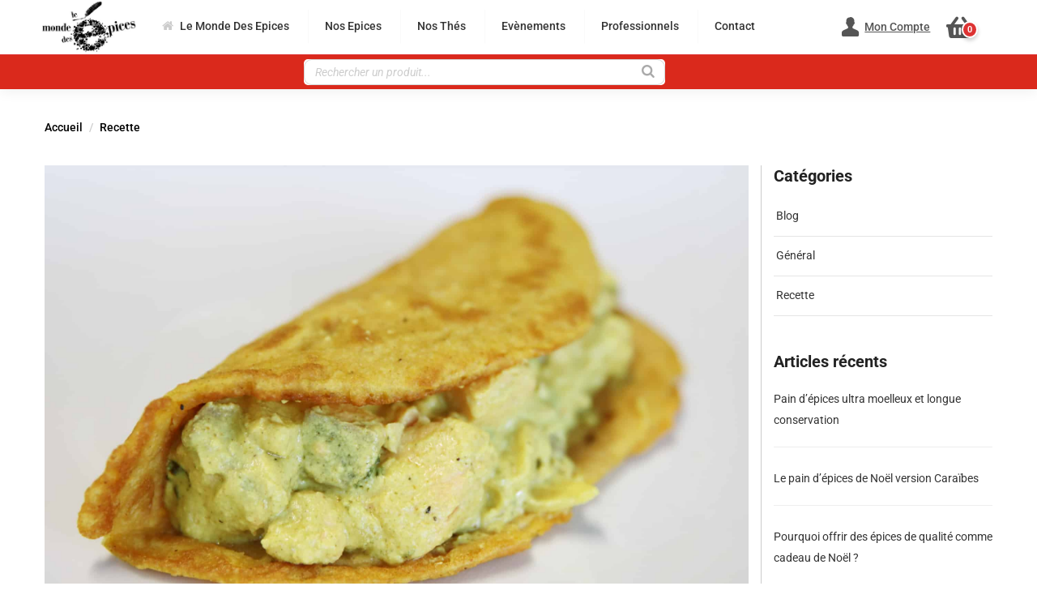

--- FILE ---
content_type: text/html; charset=UTF-8
request_url: https://www.poivre.ch/recette/curry-de-saumon-au-lait-de-coco-accompagne-de-panais-rotis-et-crepes-de-lentilles-corail-mazoor-dal/
body_size: 47769
content:
<!DOCTYPE html>
<html dir="ltr" lang="fr-FR" prefix="og: https://ogp.me/ns#" class="no-js">
<head>
	<meta charset="UTF-8">
	<meta name="viewport" content="width=device-width">
	<link rel="profile" href="https://gmpg.org/xfn/11">
	<link rel="pingback" href="https://www.poivre.ch/xmlrpc.php">
	<title>Curry de saumon au lait de coco accompagné de panais rôtis et crêpes de lentilles corail (mazoor dal) - Le Monde Des Epices</title>

		
	<meta name="description" content="Le curry de saumon au lait de coco, panais rôtis et crêpes de lentilles corail est un mélange raffiné d&#039;exotisme, de saveurs crémeuses et de textures délicates."/>
	<meta name="robots" content="max-image-preview:large"/>
	<meta name="author" content="Le Monde Des Epices"/>
	<link rel="canonical" href="https://www.poivre.ch/recette/curry-de-saumon-au-lait-de-coco-accompagne-de-panais-rotis-et-crepes-de-lentilles-corail-mazoor-dal/"/>
	<meta name="generator" content="All in One SEO (AIOSEO) 4.9.3"/>
		<meta property="og:locale" content="fr_FR"/>
		<meta property="og:site_name" content="Le Monde Des Epices"/>
		<meta property="og:type" content="article"/>
		<meta property="og:title" content="Curry de saumon au lait de coco accompagné de panais rôtis et crêpes de lentilles corail (mazoor dal) - Le Monde Des Epices"/>
		<meta property="og:description" content="Le curry de saumon au lait de coco, panais rôtis et crêpes de lentilles corail est un mélange raffiné d&#039;exotisme, de saveurs crémeuses et de textures délicates."/>
		<meta property="og:url" content="https://www.poivre.ch/recette/curry-de-saumon-au-lait-de-coco-accompagne-de-panais-rotis-et-crepes-de-lentilles-corail-mazoor-dal/"/>
		<meta property="article:published_time" content="2023-03-15T13:57:46+00:00"/>
		<meta property="article:modified_time" content="2023-03-15T13:57:48+00:00"/>
		<meta property="article:publisher" content="https://www.facebook.com/www.poivre.ch"/>
		<meta name="twitter:card" content="summary_large_image"/>
		<meta name="twitter:title" content="Curry de saumon au lait de coco accompagné de panais rôtis et crêpes de lentilles corail (mazoor dal) - Le Monde Des Epices"/>
		<meta name="twitter:description" content="Le curry de saumon au lait de coco, panais rôtis et crêpes de lentilles corail est un mélange raffiné d&#039;exotisme, de saveurs crémeuses et de textures délicates."/>
		<meta name="twitter:label1" content="Écrit par"/>
		<meta name="twitter:data1" content="Le Monde Des Epices"/>
		<meta name="twitter:label2" content="Estimation du temps de lecture"/>
		<meta name="twitter:data2" content="2 minutes"/>
		<script type="application/ld+json" class="aioseo-schema">
			{"@context":"https:\/\/schema.org","@graph":[{"@type":"Article","@id":"https:\/\/www.poivre.ch\/recette\/curry-de-saumon-au-lait-de-coco-accompagne-de-panais-rotis-et-crepes-de-lentilles-corail-mazoor-dal\/#article","name":"Curry de saumon au lait de coco accompagn\u00e9 de panais r\u00f4tis et cr\u00eapes de lentilles corail (mazoor dal) - Le Monde Des Epices","headline":"Curry de saumon au lait de coco accompagn\u00e9 de panais r\u00f4tis et cr\u00eapes de lentilles corail (mazoor dal)","author":{"@id":"https:\/\/www.poivre.ch\/author\/lmde\/#author"},"publisher":{"@id":"https:\/\/www.poivre.ch\/#organization"},"image":{"@type":"ImageObject","url":"https:\/\/www.poivre.ch\/wp-content\/uploads\/2023\/03\/Poivre-CurrySaumon-scaled.jpg","width":2048,"height":1365},"datePublished":"2023-03-15T14:57:46+01:00","dateModified":"2023-03-15T14:57:48+01:00","inLanguage":"fr-FR","mainEntityOfPage":{"@id":"https:\/\/www.poivre.ch\/recette\/curry-de-saumon-au-lait-de-coco-accompagne-de-panais-rotis-et-crepes-de-lentilles-corail-mazoor-dal\/#webpage"},"isPartOf":{"@id":"https:\/\/www.poivre.ch\/recette\/curry-de-saumon-au-lait-de-coco-accompagne-de-panais-rotis-et-crepes-de-lentilles-corail-mazoor-dal\/#webpage"},"articleSection":"Recette"},{"@type":"BreadcrumbList","@id":"https:\/\/www.poivre.ch\/recette\/curry-de-saumon-au-lait-de-coco-accompagne-de-panais-rotis-et-crepes-de-lentilles-corail-mazoor-dal\/#breadcrumblist","itemListElement":[{"@type":"ListItem","@id":"https:\/\/www.poivre.ch#listItem","position":1,"name":"Accueil","item":"https:\/\/www.poivre.ch","nextItem":{"@type":"ListItem","@id":"https:\/\/www.poivre.ch\/categorie\/recette\/#listItem","name":"Recette"}},{"@type":"ListItem","@id":"https:\/\/www.poivre.ch\/categorie\/recette\/#listItem","position":2,"name":"Recette","item":"https:\/\/www.poivre.ch\/categorie\/recette\/","nextItem":{"@type":"ListItem","@id":"https:\/\/www.poivre.ch\/recette\/curry-de-saumon-au-lait-de-coco-accompagne-de-panais-rotis-et-crepes-de-lentilles-corail-mazoor-dal\/#listItem","name":"Curry de saumon au lait de coco accompagn\u00e9 de panais r\u00f4tis et cr\u00eapes de lentilles corail (mazoor dal)"},"previousItem":{"@type":"ListItem","@id":"https:\/\/www.poivre.ch#listItem","name":"Accueil"}},{"@type":"ListItem","@id":"https:\/\/www.poivre.ch\/recette\/curry-de-saumon-au-lait-de-coco-accompagne-de-panais-rotis-et-crepes-de-lentilles-corail-mazoor-dal\/#listItem","position":3,"name":"Curry de saumon au lait de coco accompagn\u00e9 de panais r\u00f4tis et cr\u00eapes de lentilles corail (mazoor dal)","previousItem":{"@type":"ListItem","@id":"https:\/\/www.poivre.ch\/categorie\/recette\/#listItem","name":"Recette"}}]},{"@type":"Organization","@id":"https:\/\/www.poivre.ch\/#organization","name":"Le Monde Des Epices","url":"https:\/\/www.poivre.ch\/","telephone":"+41266682078","logo":{"@type":"ImageObject","url":"https:\/\/www.poivre.ch\/wp-content\/uploads\/2022\/07\/logo-le-monde-des-epices-small.jpg","@id":"https:\/\/www.poivre.ch\/recette\/curry-de-saumon-au-lait-de-coco-accompagne-de-panais-rotis-et-crepes-de-lentilles-corail-mazoor-dal\/#organizationLogo","width":300,"height":171},"image":{"@id":"https:\/\/www.poivre.ch\/recette\/curry-de-saumon-au-lait-de-coco-accompagne-de-panais-rotis-et-crepes-de-lentilles-corail-mazoor-dal\/#organizationLogo"},"sameAs":["https:\/\/www.facebook.com\/www.poivre.ch","https:\/\/instagram.com\/lemondedesepices"]},{"@type":"Person","@id":"https:\/\/www.poivre.ch\/author\/lmde\/#author","url":"https:\/\/www.poivre.ch\/author\/lmde\/","name":"Le Monde Des Epices","image":{"@type":"ImageObject","@id":"https:\/\/www.poivre.ch\/recette\/curry-de-saumon-au-lait-de-coco-accompagne-de-panais-rotis-et-crepes-de-lentilles-corail-mazoor-dal\/#authorImage","url":"https:\/\/secure.gravatar.com\/avatar\/fc81f834630dea6f57f51f776ac7576fe3fa544f433a6c899f2a94490a2f6af1?s=96&r=g","width":96,"height":96,"caption":"Le Monde Des Epices"}},{"@type":"WebPage","@id":"https:\/\/www.poivre.ch\/recette\/curry-de-saumon-au-lait-de-coco-accompagne-de-panais-rotis-et-crepes-de-lentilles-corail-mazoor-dal\/#webpage","url":"https:\/\/www.poivre.ch\/recette\/curry-de-saumon-au-lait-de-coco-accompagne-de-panais-rotis-et-crepes-de-lentilles-corail-mazoor-dal\/","name":"Curry de saumon au lait de coco accompagn\u00e9 de panais r\u00f4tis et cr\u00eapes de lentilles corail (mazoor dal) - Le Monde Des Epices","description":"Le curry de saumon au lait de coco, panais r\u00f4tis et cr\u00eapes de lentilles corail est un m\u00e9lange raffin\u00e9 d'exotisme, de saveurs cr\u00e9meuses et de textures d\u00e9licates.","inLanguage":"fr-FR","isPartOf":{"@id":"https:\/\/www.poivre.ch\/#website"},"breadcrumb":{"@id":"https:\/\/www.poivre.ch\/recette\/curry-de-saumon-au-lait-de-coco-accompagne-de-panais-rotis-et-crepes-de-lentilles-corail-mazoor-dal\/#breadcrumblist"},"author":{"@id":"https:\/\/www.poivre.ch\/author\/lmde\/#author"},"creator":{"@id":"https:\/\/www.poivre.ch\/author\/lmde\/#author"},"image":{"@type":"ImageObject","url":"https:\/\/www.poivre.ch\/wp-content\/uploads\/2023\/03\/Poivre-CurrySaumon-scaled.jpg","@id":"https:\/\/www.poivre.ch\/recette\/curry-de-saumon-au-lait-de-coco-accompagne-de-panais-rotis-et-crepes-de-lentilles-corail-mazoor-dal\/#mainImage","width":2048,"height":1365},"primaryImageOfPage":{"@id":"https:\/\/www.poivre.ch\/recette\/curry-de-saumon-au-lait-de-coco-accompagne-de-panais-rotis-et-crepes-de-lentilles-corail-mazoor-dal\/#mainImage"},"datePublished":"2023-03-15T14:57:46+01:00","dateModified":"2023-03-15T14:57:48+01:00"},{"@type":"WebSite","@id":"https:\/\/www.poivre.ch\/#website","url":"https:\/\/www.poivre.ch\/","name":"Le Monde Des Epices","inLanguage":"fr-FR","publisher":{"@id":"https:\/\/www.poivre.ch\/#organization"}}]}
		</script>
		

<script type="application/ld+json">{"@context":"http:\/\/schema.org\/","@type":"Recipe","name":"Curry de saumon au lait de coco accompagn\u00e9 de panais r\u00f4tis et cr\u00eapes de lentilles corail (mazoor dal)","author":{"@type":"Person","name":"Le Monde Des Epices"},"description":"","datePublished":"2023-03-15T14:57:46+00:00","recipeYield":["4","4 personnes"],"recipeIngredient":["200 g. Lentilles corail","400 g. Eau","1 cc. Curry Colombo (ou Madras)","1  Pinc\u00e9e de Sel","400 g. Saumon (Coup\u00e9 en d\u00e9s de 2cm de c\u00f4t\u00e9)","4  Oignons moyens (Eminc\u00e9s finement)","4  Panais","500 ml. Lait de coco","3 cs. Curry Colombo","1 cc. Niora Piquante (ou Piment d&#39;Espelette)","1  Bouquet de coriandre","Set et Poivre (Selon les go\u00fbts)","Huile d&#39;olive"],"recipeInstructions":[{"@type":"HowToSection","name":"Cr\u00eapes de lentilles corail (mazoor dal)","itemListElement":[{"@type":"HowToStep","text":"Mettez les lentilles corail \u00e0 tremper pendant 6-7 heures, id\u00e9alement une nuit.","name":"Mettez les lentilles corail \u00e0 tremper pendant 6-7 heures, id\u00e9alement une nuit.","url":"https:\/\/www.poivre.ch\/recette\/curry-de-saumon-au-lait-de-coco-accompagne-de-panais-rotis-et-crepes-de-lentilles-corail-mazoor-dal\/#wprm-recipe-29522-step-0-0"},{"@type":"HowToStep","text":"Mixez finement les lentilles avec l&#39;eau de trempage pour obtenir une p\u00e2te homog\u00e8ne.","name":"Mixez finement les lentilles avec l&#39;eau de trempage pour obtenir une p\u00e2te homog\u00e8ne.","url":"https:\/\/www.poivre.ch\/recette\/curry-de-saumon-au-lait-de-coco-accompagne-de-panais-rotis-et-crepes-de-lentilles-corail-mazoor-dal\/#wprm-recipe-29522-step-0-1"},{"@type":"HowToStep","text":"Incorporez le curry colombo et une pinc\u00e9e de sel \u00e0 la p\u00e2te.","name":"Incorporez le curry colombo et une pinc\u00e9e de sel \u00e0 la p\u00e2te.","url":"https:\/\/www.poivre.ch\/recette\/curry-de-saumon-au-lait-de-coco-accompagne-de-panais-rotis-et-crepes-de-lentilles-corail-mazoor-dal\/#wprm-recipe-29522-step-0-2"},{"@type":"HowToStep","text":"Faites cuire 8 cr\u00eapes dans une po\u00eale antiadh\u00e9sive pendant 2 minutes de chaque c\u00f4t\u00e9. R\u00e9servez.","name":"Faites cuire 8 cr\u00eapes dans une po\u00eale antiadh\u00e9sive pendant 2 minutes de chaque c\u00f4t\u00e9. R\u00e9servez.","url":"https:\/\/www.poivre.ch\/recette\/curry-de-saumon-au-lait-de-coco-accompagne-de-panais-rotis-et-crepes-de-lentilles-corail-mazoor-dal\/#wprm-recipe-29522-step-0-3"}]},{"@type":"HowToSection","name":"Curry de saumon au lait de coco et panais r\u00f4tis","itemListElement":[{"@type":"HowToStep","text":"Pr\u00e9chauffez le four \u00e0 180\u00b0C.","name":"Pr\u00e9chauffez le four \u00e0 180\u00b0C.","url":"https:\/\/www.poivre.ch\/recette\/curry-de-saumon-au-lait-de-coco-accompagne-de-panais-rotis-et-crepes-de-lentilles-corail-mazoor-dal\/#wprm-recipe-29522-step-1-0"},{"@type":"HowToStep","text":"Pelez les panais et coupez-les en deux dans la longueur.","name":"Pelez les panais et coupez-les en deux dans la longueur.","url":"https:\/\/www.poivre.ch\/recette\/curry-de-saumon-au-lait-de-coco-accompagne-de-panais-rotis-et-crepes-de-lentilles-corail-mazoor-dal\/#wprm-recipe-29522-step-1-1"},{"@type":"HowToStep","text":"Disposez-les sur une plaque de cuisson, arrosez de 2 cuill\u00e8res \u00e0 soupe d&#39;huile d&#39;olive, salez et poivrez.","name":"Disposez-les sur une plaque de cuisson, arrosez de 2 cuill\u00e8res \u00e0 soupe d&#39;huile d&#39;olive, salez et poivrez.","url":"https:\/\/www.poivre.ch\/recette\/curry-de-saumon-au-lait-de-coco-accompagne-de-panais-rotis-et-crepes-de-lentilles-corail-mazoor-dal\/#wprm-recipe-29522-step-1-2"},{"@type":"HowToStep","text":"Enfournez pendant 1 heure, jusqu&#39;\u00e0 ce qu&#39;ils soient tendres et dor\u00e9s. R\u00e9servez.","name":"Enfournez pendant 1 heure, jusqu&#39;\u00e0 ce qu&#39;ils soient tendres et dor\u00e9s. R\u00e9servez.","url":"https:\/\/www.poivre.ch\/recette\/curry-de-saumon-au-lait-de-coco-accompagne-de-panais-rotis-et-crepes-de-lentilles-corail-mazoor-dal\/#wprm-recipe-29522-step-1-3"},{"@type":"HowToStep","text":"Dans une grande po\u00eale, faites revenir doucement les oignons \u00e9minc\u00e9s dans une cuill\u00e8re \u00e0 soupe d&#39;huile d&#39;olive pendant 5 minutes.","name":"Dans une grande po\u00eale, faites revenir doucement les oignons \u00e9minc\u00e9s dans une cuill\u00e8re \u00e0 soupe d&#39;huile d&#39;olive pendant 5 minutes.","url":"https:\/\/www.poivre.ch\/recette\/curry-de-saumon-au-lait-de-coco-accompagne-de-panais-rotis-et-crepes-de-lentilles-corail-mazoor-dal\/#wprm-recipe-29522-step-1-4"},{"@type":"HowToStep","text":"Ajoutez la poudre de curry colombo et m\u00e9langez bien pour enrober les oignons.","name":"Ajoutez la poudre de curry colombo et m\u00e9langez bien pour enrober les oignons.","url":"https:\/\/www.poivre.ch\/recette\/curry-de-saumon-au-lait-de-coco-accompagne-de-panais-rotis-et-crepes-de-lentilles-corail-mazoor-dal\/#wprm-recipe-29522-step-1-5"},{"@type":"HowToStep","text":"Incorporez le lait de coco, puis assaisonnez avec la niora piquante (ou piment d&#39;Espelette), la coriandre hach\u00e9e et du sel selon votre go\u00fbt.","name":"Incorporez le lait de coco, puis assaisonnez avec la niora piquante (ou piment d&#39;Espelette), la coriandre hach\u00e9e et du sel selon votre go\u00fbt.","url":"https:\/\/www.poivre.ch\/recette\/curry-de-saumon-au-lait-de-coco-accompagne-de-panais-rotis-et-crepes-de-lentilles-corail-mazoor-dal\/#wprm-recipe-29522-step-1-6"},{"@type":"HowToStep","text":"Ajoutez les panais r\u00f4tis coup\u00e9s en fines lamelles et m\u00e9langez.","name":"Ajoutez les panais r\u00f4tis coup\u00e9s en fines lamelles et m\u00e9langez.","url":"https:\/\/www.poivre.ch\/recette\/curry-de-saumon-au-lait-de-coco-accompagne-de-panais-rotis-et-crepes-de-lentilles-corail-mazoor-dal\/#wprm-recipe-29522-step-1-7"},{"@type":"HowToStep","text":"Ajoutez les cubes de saumon et laissez cuire doucement pendant 3 minutes, jusqu&#39;\u00e0 ce que le saumon soit cuit \u00e0 point.","name":"Ajoutez les cubes de saumon et laissez cuire doucement pendant 3 minutes, jusqu&#39;\u00e0 ce que le saumon soit cuit \u00e0 point.","url":"https:\/\/www.poivre.ch\/recette\/curry-de-saumon-au-lait-de-coco-accompagne-de-panais-rotis-et-crepes-de-lentilles-corail-mazoor-dal\/#wprm-recipe-29522-step-1-8"}]},{"@type":"HowToSection","name":"Dressage","itemListElement":[{"@type":"HowToStep","text":"Servez le curry de saumon au lait de coco et panais r\u00f4tis sur une cr\u00eape de lentilles corail. Vous pouvez garnir avec un peu de coriandre fra\u00eeche hach\u00e9e pour ajouter une touche de couleur et de fra\u00eecheur.","name":"Servez le curry de saumon au lait de coco et panais r\u00f4tis sur une cr\u00eape de lentilles corail. Vous pouvez garnir avec un peu de coriandre fra\u00eeche hach\u00e9e pour ajouter une touche de couleur et de fra\u00eecheur.","url":"https:\/\/www.poivre.ch\/recette\/curry-de-saumon-au-lait-de-coco-accompagne-de-panais-rotis-et-crepes-de-lentilles-corail-mazoor-dal\/#wprm-recipe-29522-step-2-0"}]}],"recipeCategory":["Plat principal"],"recipeCuisine":["Cuisine du monde"]}</script><link rel='dns-prefetch' href='//fonts.googleapis.com'/>
<link rel="alternate" type="application/rss+xml" title="Le Monde Des Epices &raquo; Flux" href="https://www.poivre.ch/feed/"/>
<link rel="alternate" type="application/rss+xml" title="Le Monde Des Epices &raquo; Flux des commentaires" href="https://www.poivre.ch/comments/feed/"/>
<link rel="alternate" title="oEmbed (JSON)" type="application/json+oembed" href="https://www.poivre.ch/wp-json/oembed/1.0/embed?url=https%3A%2F%2Fwww.poivre.ch%2Frecette%2Fcurry-de-saumon-au-lait-de-coco-accompagne-de-panais-rotis-et-crepes-de-lentilles-corail-mazoor-dal%2F"/>
<link rel="alternate" title="oEmbed (XML)" type="text/xml+oembed" href="https://www.poivre.ch/wp-json/oembed/1.0/embed?url=https%3A%2F%2Fwww.poivre.ch%2Frecette%2Fcurry-de-saumon-au-lait-de-coco-accompagne-de-panais-rotis-et-crepes-de-lentilles-corail-mazoor-dal%2F&#038;format=xml"/>
<script>(()=>{"use strict";const e=[400,500,600,700,800,900],t=e=>`wprm-min-${e}`,n=e=>`wprm-max-${e}`,s=new Set,o="ResizeObserver"in window,r=o?new ResizeObserver((e=>{for(const t of e)c(t.target)})):null,i=.5/(window.devicePixelRatio||1);function c(s){const o=s.getBoundingClientRect().width||0;for(let r=0;r<e.length;r++){const c=e[r],a=o<=c+i;o>c+i?s.classList.add(t(c)):s.classList.remove(t(c)),a?s.classList.add(n(c)):s.classList.remove(n(c))}}function a(e){s.has(e)||(s.add(e),r&&r.observe(e),c(e))}!function(e=document){e.querySelectorAll(".wprm-recipe").forEach(a)}();if(new MutationObserver((e=>{for(const t of e)for(const e of t.addedNodes)e instanceof Element&&(e.matches?.(".wprm-recipe")&&a(e),e.querySelectorAll?.(".wprm-recipe").forEach(a))})).observe(document.documentElement,{childList:!0,subtree:!0}),!o){let e=0;addEventListener("resize",(()=>{e&&cancelAnimationFrame(e),e=requestAnimationFrame((()=>s.forEach(c)))}),{passive:!0})}})();</script><style id='wp-img-auto-sizes-contain-inline-css' type='text/css'>img:is([sizes=auto i],[sizes^="auto," i]){contain-intrinsic-size:3000px 1500px}</style>
<style id='afreg-front-css-css' media='all'>.half_width{width:48%!important;margin-right:2%!important;float:left}.afreg_field_message{width:100%;clear:both}.afreg_field_message_radio{width:100%;font-size:12px;clear:both;float:left}.afreg_radio{width:auto;margin-right:20px}.afreg_radios{width:auto;margin-right:20px;float:none}.afreg_radio .radio{width:auto;margin-right:20px;float:left}.afreg_radio .input-radio{float:left;margin-top:7px}.afreg_radio .description{width:100%;float:left}.afreg_field_message_wordpress{width:100%;font-size:12px;float:left}.form-row-wordpress label{width:100%;float:left;font-weight:bold}.form-row-wordpress{width:100%;float:left;margin-top:15px!important}.form-row-wordpress .inputselect{width:100%;float:left;height:33px}.form-row-wordpress .inputmselect{width:100%;float:left;height:100px;padding:10px}.inputcheckbox{width:auto!important;float:left;margin-top:2px!important}.input-radio{margin-top:4px;margin-right:6px}.afreg_field_message_wordpress_checkbox{width:auto;float:left;margin-left:5px}#login{width:auto;!important}.afreg_field_message_radio_wordpress{width:100%;float:left;margin-top:5px!important}.wordpress_additional .input{font-size:14px!important;font-weight:normal!important;padding:9px!important}.wordpress_additional .inputnumb{height:37px!important}.enu_warning{background-color:#f96;width:100%;padding:20px;color:#fff}.enu_error{background-color:#c30;width:100%;padding:20px;color:#fff}.fmessage{float:left;width:100%;font-size:13px}.afreg_full_field{width:100%!important;float:left}.afreg_half_field{width:47%!important;margin-right:3%!important;float:left}.afreg_extra_fields .half_field{width:47%!important;margin-right:3%!important;float:left}.afreg_extra_fields .input-text,.input-select{min-height:40px!important;max-height:40px!important;height:40px!important}.woocommerce-privacy-policy-text{clear:both}p.reg_passmail{clear:both!important}.red_class{color:red}span.select2-container{width:100%!important}</style>
<link rel='stylesheet' id='color-spectrum-css-css' href='https://www.poivre.ch/wp-content/plugins/b2b/user-registration-plugin-for-woocommerce/front/css/A.afreg_color_spectrum.css,qver=1.0.pagespeed.cf.ZMZX7D3cC-.css' type='text/css' media='all'/>
<link rel='stylesheet' id='addify_csp_front_css-css' href='https://www.poivre.ch/wp-content/plugins/b2b/assets/css/A.addify_csp_front_css.css,qver=1.0.pagespeed.cf.FcQbfu3iwS.css' type='text/css' media='all'/>
<link rel='stylesheet' id='wprm-public-css' href='https://www.poivre.ch/wp-content/plugins/wp-recipe-maker/dist/public-modern.css,qver=10.3.2.pagespeed.ce.e0THaLXzNr.css' type='text/css' media='all'/>
<style id='wp-emoji-styles-inline-css' type='text/css'>img.wp-smiley,img.emoji{display:inline!important;border:none!important;box-shadow:none!important;height:1em!important;width:1em!important;margin:0 .07em!important;vertical-align:-.1em!important;background:none!important;padding:0!important}</style>
<link rel='stylesheet' id='wp-block-library-css' href='https://www.poivre.ch/wp-includes/css/dist/block-library/A.style.css,qver=6.9.pagespeed.cf.unarQGTo6O.css' type='text/css' media='all'/>
<style id='classic-theme-styles-inline-css' type='text/css'>.wp-block-button__link{color:#fff;background-color:#32373c;border-radius:9999px;box-shadow:none;text-decoration:none;padding: calc(0.667em + 2px) calc(1.333em + 2px);font-size:1.125em}.wp-block-file__button{background:#32373c;color:#fff;text-decoration:none}</style>
<style id='aioseo/css/src/vue/standalone/blocks/table-of-contents/global.scss-css' media='all'>.aioseo-toc-header{width:100%;position:relative}.aioseo-toc-header:has(.aioseo-toc-header-area){flex-direction:column;align-items:flex-start}.aioseo-toc-header .aioseo-toc-header-title{align-items:center;color:#434960;display:flex;flex:1 0 auto;font-size:24px;font-weight:700;line-height:125%;max-width:100%;gap:8px}.aioseo-toc-header .aioseo-toc-header-title .aioseo-toc-header-collapsible{display:flex;border-radius:2px;cursor:pointer;transition:transform .3s ease;background-color:#e5f0ff;box-sizing:border-box;justify-content:center;align-items:center}[dir=ltr] .aioseo-toc-header .aioseo-toc-header-title .aioseo-toc-header-collapsible{padding:8px 0 8px 10px}[dir=rtl] .aioseo-toc-header .aioseo-toc-header-title .aioseo-toc-header-collapsible{padding:8px 10px 8px 0}.aioseo-toc-header .aioseo-toc-header-title .aioseo-toc-header-collapsible svg{width:14px;height:14px}[dir=ltr] .aioseo-toc-header .aioseo-toc-header-title .aioseo-toc-header-collapsible svg{margin-right:10px}[dir=rtl] .aioseo-toc-header .aioseo-toc-header-title .aioseo-toc-header-collapsible svg{margin-left:10px}.aioseo-toc-header .aioseo-toc-header-instructions{color:#2c324c;font-size:16px;margin-bottom:0;margin-top:16px}.aioseo-toc-header .aioseo-toc-header-buttons{flex:0 1 auto}.aioseo-toc-contents{transition:transform .3s ease,opacity .3s ease;transform-origin:top;display:block;opacity:1;transform:scaleY(1);padding-top:12px}.aioseo-toc-collapsed{opacity:0;transform:scaleY(0);height:0;overflow:hidden}
</style>
<style id='global-styles-inline-css' type='text/css'>:root{--wp--preset--aspect-ratio--square:1;--wp--preset--aspect-ratio--4-3: 4/3;--wp--preset--aspect-ratio--3-4: 3/4;--wp--preset--aspect-ratio--3-2: 3/2;--wp--preset--aspect-ratio--2-3: 2/3;--wp--preset--aspect-ratio--16-9: 16/9;--wp--preset--aspect-ratio--9-16: 9/16;--wp--preset--color--black:#000;--wp--preset--color--cyan-bluish-gray:#abb8c3;--wp--preset--color--white:#fff;--wp--preset--color--pale-pink:#f78da7;--wp--preset--color--vivid-red:#cf2e2e;--wp--preset--color--luminous-vivid-orange:#ff6900;--wp--preset--color--luminous-vivid-amber:#fcb900;--wp--preset--color--light-green-cyan:#7bdcb5;--wp--preset--color--vivid-green-cyan:#00d084;--wp--preset--color--pale-cyan-blue:#8ed1fc;--wp--preset--color--vivid-cyan-blue:#0693e3;--wp--preset--color--vivid-purple:#9b51e0;--wp--preset--gradient--vivid-cyan-blue-to-vivid-purple:linear-gradient(135deg,#0693e3 0%,#9b51e0 100%);--wp--preset--gradient--light-green-cyan-to-vivid-green-cyan:linear-gradient(135deg,#7adcb4 0%,#00d082 100%);--wp--preset--gradient--luminous-vivid-amber-to-luminous-vivid-orange:linear-gradient(135deg,#fcb900 0%,#ff6900 100%);--wp--preset--gradient--luminous-vivid-orange-to-vivid-red:linear-gradient(135deg,#ff6900 0%,#cf2e2e 100%);--wp--preset--gradient--very-light-gray-to-cyan-bluish-gray:linear-gradient(135deg,#eee 0%,#a9b8c3 100%);--wp--preset--gradient--cool-to-warm-spectrum:linear-gradient(135deg,#4aeadc 0%,#9778d1 20%,#cf2aba 40%,#ee2c82 60%,#fb6962 80%,#fef84c 100%);--wp--preset--gradient--blush-light-purple:linear-gradient(135deg,#ffceec 0%,#9896f0 100%);--wp--preset--gradient--blush-bordeaux:linear-gradient(135deg,#fecda5 0%,#fe2d2d 50%,#6b003e 100%);--wp--preset--gradient--luminous-dusk:linear-gradient(135deg,#ffcb70 0%,#c751c0 50%,#4158d0 100%);--wp--preset--gradient--pale-ocean:linear-gradient(135deg,#fff5cb 0%,#b6e3d4 50%,#33a7b5 100%);--wp--preset--gradient--electric-grass:linear-gradient(135deg,#caf880 0%,#71ce7e 100%);--wp--preset--gradient--midnight:linear-gradient(135deg,#020381 0%,#2874fc 100%);--wp--preset--font-size--small:13px;--wp--preset--font-size--medium:20px;--wp--preset--font-size--large:36px;--wp--preset--font-size--x-large:42px;--wp--preset--spacing--20:.44rem;--wp--preset--spacing--30:.67rem;--wp--preset--spacing--40:1rem;--wp--preset--spacing--50:1.5rem;--wp--preset--spacing--60:2.25rem;--wp--preset--spacing--70:3.38rem;--wp--preset--spacing--80:5.06rem;--wp--preset--shadow--natural:6px 6px 9px rgba(0,0,0,.2);--wp--preset--shadow--deep:12px 12px 50px rgba(0,0,0,.4);--wp--preset--shadow--sharp:6px 6px 0 rgba(0,0,0,.2);--wp--preset--shadow--outlined:6px 6px 0 -3px #fff , 6px 6px #000;--wp--preset--shadow--crisp:6px 6px 0 #000}:where(.is-layout-flex){gap:.5em}:where(.is-layout-grid){gap:.5em}body .is-layout-flex{display:flex}.is-layout-flex{flex-wrap:wrap;align-items:center}.is-layout-flex > :is(*, div){margin:0}body .is-layout-grid{display:grid}.is-layout-grid > :is(*, div){margin:0}:where(.wp-block-columns.is-layout-flex){gap:2em}:where(.wp-block-columns.is-layout-grid){gap:2em}:where(.wp-block-post-template.is-layout-flex){gap:1.25em}:where(.wp-block-post-template.is-layout-grid){gap:1.25em}.has-black-color{color:var(--wp--preset--color--black)!important}.has-cyan-bluish-gray-color{color:var(--wp--preset--color--cyan-bluish-gray)!important}.has-white-color{color:var(--wp--preset--color--white)!important}.has-pale-pink-color{color:var(--wp--preset--color--pale-pink)!important}.has-vivid-red-color{color:var(--wp--preset--color--vivid-red)!important}.has-luminous-vivid-orange-color{color:var(--wp--preset--color--luminous-vivid-orange)!important}.has-luminous-vivid-amber-color{color:var(--wp--preset--color--luminous-vivid-amber)!important}.has-light-green-cyan-color{color:var(--wp--preset--color--light-green-cyan)!important}.has-vivid-green-cyan-color{color:var(--wp--preset--color--vivid-green-cyan)!important}.has-pale-cyan-blue-color{color:var(--wp--preset--color--pale-cyan-blue)!important}.has-vivid-cyan-blue-color{color:var(--wp--preset--color--vivid-cyan-blue)!important}.has-vivid-purple-color{color:var(--wp--preset--color--vivid-purple)!important}.has-black-background-color{background-color:var(--wp--preset--color--black)!important}.has-cyan-bluish-gray-background-color{background-color:var(--wp--preset--color--cyan-bluish-gray)!important}.has-white-background-color{background-color:var(--wp--preset--color--white)!important}.has-pale-pink-background-color{background-color:var(--wp--preset--color--pale-pink)!important}.has-vivid-red-background-color{background-color:var(--wp--preset--color--vivid-red)!important}.has-luminous-vivid-orange-background-color{background-color:var(--wp--preset--color--luminous-vivid-orange)!important}.has-luminous-vivid-amber-background-color{background-color:var(--wp--preset--color--luminous-vivid-amber)!important}.has-light-green-cyan-background-color{background-color:var(--wp--preset--color--light-green-cyan)!important}.has-vivid-green-cyan-background-color{background-color:var(--wp--preset--color--vivid-green-cyan)!important}.has-pale-cyan-blue-background-color{background-color:var(--wp--preset--color--pale-cyan-blue)!important}.has-vivid-cyan-blue-background-color{background-color:var(--wp--preset--color--vivid-cyan-blue)!important}.has-vivid-purple-background-color{background-color:var(--wp--preset--color--vivid-purple)!important}.has-black-border-color{border-color:var(--wp--preset--color--black)!important}.has-cyan-bluish-gray-border-color{border-color:var(--wp--preset--color--cyan-bluish-gray)!important}.has-white-border-color{border-color:var(--wp--preset--color--white)!important}.has-pale-pink-border-color{border-color:var(--wp--preset--color--pale-pink)!important}.has-vivid-red-border-color{border-color:var(--wp--preset--color--vivid-red)!important}.has-luminous-vivid-orange-border-color{border-color:var(--wp--preset--color--luminous-vivid-orange)!important}.has-luminous-vivid-amber-border-color{border-color:var(--wp--preset--color--luminous-vivid-amber)!important}.has-light-green-cyan-border-color{border-color:var(--wp--preset--color--light-green-cyan)!important}.has-vivid-green-cyan-border-color{border-color:var(--wp--preset--color--vivid-green-cyan)!important}.has-pale-cyan-blue-border-color{border-color:var(--wp--preset--color--pale-cyan-blue)!important}.has-vivid-cyan-blue-border-color{border-color:var(--wp--preset--color--vivid-cyan-blue)!important}.has-vivid-purple-border-color{border-color:var(--wp--preset--color--vivid-purple)!important}.has-vivid-cyan-blue-to-vivid-purple-gradient-background{background:var(--wp--preset--gradient--vivid-cyan-blue-to-vivid-purple)!important}.has-light-green-cyan-to-vivid-green-cyan-gradient-background{background:var(--wp--preset--gradient--light-green-cyan-to-vivid-green-cyan)!important}.has-luminous-vivid-amber-to-luminous-vivid-orange-gradient-background{background:var(--wp--preset--gradient--luminous-vivid-amber-to-luminous-vivid-orange)!important}.has-luminous-vivid-orange-to-vivid-red-gradient-background{background:var(--wp--preset--gradient--luminous-vivid-orange-to-vivid-red)!important}.has-very-light-gray-to-cyan-bluish-gray-gradient-background{background:var(--wp--preset--gradient--very-light-gray-to-cyan-bluish-gray)!important}.has-cool-to-warm-spectrum-gradient-background{background:var(--wp--preset--gradient--cool-to-warm-spectrum)!important}.has-blush-light-purple-gradient-background{background:var(--wp--preset--gradient--blush-light-purple)!important}.has-blush-bordeaux-gradient-background{background:var(--wp--preset--gradient--blush-bordeaux)!important}.has-luminous-dusk-gradient-background{background:var(--wp--preset--gradient--luminous-dusk)!important}.has-pale-ocean-gradient-background{background:var(--wp--preset--gradient--pale-ocean)!important}.has-electric-grass-gradient-background{background:var(--wp--preset--gradient--electric-grass)!important}.has-midnight-gradient-background{background:var(--wp--preset--gradient--midnight)!important}.has-small-font-size{font-size:var(--wp--preset--font-size--small)!important}.has-medium-font-size{font-size:var(--wp--preset--font-size--medium)!important}.has-large-font-size{font-size:var(--wp--preset--font-size--large)!important}.has-x-large-font-size{font-size:var(--wp--preset--font-size--x-large)!important}:where(.wp-block-post-template.is-layout-flex){gap:1.25em}:where(.wp-block-post-template.is-layout-grid){gap:1.25em}:where(.wp-block-term-template.is-layout-flex){gap:1.25em}:where(.wp-block-term-template.is-layout-grid){gap:1.25em}:where(.wp-block-columns.is-layout-flex){gap:2em}:where(.wp-block-columns.is-layout-grid){gap:2em}:root :where(.wp-block-pullquote){font-size:1.5em;line-height:1.6}</style>
<link rel='stylesheet' id='afrfq-front-css' href='https://www.poivre.ch/wp-content/plugins/b2b/woocommerce-request-a-quote/assets/css/A.afrfq_front.css,qver=1.1.pagespeed.cf.5B_6G_FEX8.css' type='text/css' media='all'/>
<link rel='stylesheet' id='select2-front-css' href='https://www.poivre.ch/wp-content/plugins/b2b/woocommerce-request-a-quote//assets/css/A.select2.css,qver=1.0.pagespeed.cf.i9_Dmzn8GE.css' type='text/css' media='all'/>
<link rel='stylesheet' id='dashicons-css' href='https://www.poivre.ch/wp-includes/css/A.dashicons.css,qver=6.9.pagespeed.cf.YtIiybB4VG.css' type='text/css' media='all'/>
<style id='dashicons-inline-css' type='text/css'>[data-font="Dashicons"]:before{font-family:'Dashicons'!important;content:attr(data-icon)!important;speak:none!important;font-weight:normal!important;font-variant:normal!important;text-transform:none!important;line-height:1!important;font-style:normal!important;-webkit-font-smoothing:antialiased!important;-moz-osx-font-smoothing:grayscale!important}</style>
<style id='afpvu-front-css' media='all'>.pro_visib_msg{width:100%;min-height:500px}</style>
<style id='aftax-frontc-css' media=''>.aftax_pending{background:#00a0d2;padding:5px 20px;color:#fff;text-transform:capitalize;float:left}.aftax_approved{background:green;padding:5px 20px;color:#fff;text-transform:capitalize;float:left}.aftax_disapproved{background:red;padding:5px 20px;color:#fff;text-transform:capitalize;float:left}.aftax_expired{background:#db7093;padding:5px 20px;color:#fff;text-transform:capitalize;float:left}.afform-row{width:100%;float:left}#aftax_status_field label{float:left;width:200px}</style>
<link rel='stylesheet' id='contact-form-7-css' href='https://www.poivre.ch/wp-content/plugins/contact-form-7/includes/css/A.styles.css,qver=6.1.4.pagespeed.cf.bY4dTi-wnh.css' type='text/css' media='all'/>
<link rel='stylesheet' id='ced_cng-style-css' href='https://www.poivre.ch/wp-content/plugins/one-click-order-reorder/assets/css/A.style.min.css,qver=1.1.8.pagespeed.cf.6GuO7DMjJm.css' type='text/css' media='all'/>
<style id='simple-banner-style-css' media='all'>.simple-banner,.simple-banner_2,.simple-banner_3,.simple-banner_4,.simple-banner_5{width:100%;text-align:center;position:relative;display:block}.simple-banner .simple-banner-text,.simple-banner_2 .simple-banner-text_2,.simple-banner_3 .simple-banner-text_3,.simple-banner_4 .simple-banner-text_4,.simple-banner_5 .simple-banner-text_5{font-weight:700;padding:10px 20px;position:relative}.simple-banner .simple-banner-button,.simple-banner_2 .simple-banner-button_2,.simple-banner_3 .simple-banner-button_3,.simple-banner_4 .simple-banner-button_4,.simple-banner_5 .simple-banner-button_5{border:none;background-color:transparent;padding:0 5px;margin:0 10px;text-align:center;text-decoration:none;position:absolute;transform:translate(0%,-50%);right:0;top:50%;font-size:16px;cursor:pointer}</style>
<link rel='stylesheet' id='smart-search-css' href='https://www.poivre.ch/wp-content/plugins/smart-woocommerce-search/assets/dist/css/A.general.css,qver=2.15.0.pagespeed.cf.5ltE7CVV03.css' type='text/css' media='all'/>
<style id='smart-search-inline-css' type='text/css'>.ysm-search-widget-1 .search-field[type="search"]{border-width:1px}.ysm-search-widget-1 .smart-search-suggestions .smart-search-post-icon{width:100px}.ysm-search-widget-2 .search-field[type="search"]{border-color:#da291c}.ysm-search-widget-2 .search-field[type="search"]{border-width:1px}.ysm-search-widget-2 .search-field[type="search"]{color:#da291c}.ysm-search-widget-2 .search-field[type="search"]{background-color:#fff}.ysm-search-widget-2 .search-submit,.ysm-search-widget-2 .ssf-search-icon-search,.ysm-search-widget-2 .sws-search-recent-list-item-trigger:hover,.ysm-search-widget-2 .sws-search-recent-list-item-delete:hover{color:#fff}.ysm-search-widget-2 .smart-search-suggestions .smart-search-post-icon{width:100px}.ysm-search-widget-2 .smart-search-view-all{color:#fff}.ysm-search-widget-2 .smart-search-view-all{background-color:#da291c}</style>
<link rel='stylesheet' id='user-registration-general-css' href='https://www.poivre.ch/wp-content/plugins/user-registration/assets/css/user-registration.css?ver=5.0.4' type='text/css' media='all'/>
<style id='winbiz-connector-css' media='all'></style>
<link rel='stylesheet' id='woocommerce-layout-css' href='https://www.poivre.ch/wp-content/plugins/woocommerce/assets/css/woocommerce-layout.css,qver=10.4.3.pagespeed.ce.6Y9SecrK74.css' type='text/css' media='all'/>
<link rel='stylesheet' id='woocommerce-smallscreen-css' href='https://www.poivre.ch/wp-content/plugins/woocommerce/assets/css/woocommerce-smallscreen.css,qver=10.4.3.pagespeed.ce.WdJmwOpYCq.css' type='text/css' media='only screen and (max-width: 768px)'/>
<link rel='stylesheet' id='woocommerce-general-css' href='https://www.poivre.ch/wp-content/plugins/woocommerce/assets/css/woocommerce.css?ver=10.4.3' type='text/css' media='all'/>
<style id='woocommerce-inline-inline-css' type='text/css'>.woocommerce form .form-row .required{visibility:visible}</style>
<style id='wt-import-export-for-woo-css' media='all'></style>
<link rel='stylesheet' id='wc-mnm-frontend-css' href='https://www.poivre.ch/wp-content/plugins/woocommerce-mix-and-match-products/assets/css/frontend/A.mnm-frontend.css,qver=1743636486.pagespeed.cf.qq4mkukV_D.css' type='text/css' media='all'/>
<link rel='stylesheet' id='eae-css-css' href='https://www.poivre.ch/wp-content/plugins/addon-elements-for-elementor-page-builder/assets/css/eae.css?ver=1.14.4' type='text/css' media='all'/>
<style id='eae-peel-css-css' media='all'>.peel{position:relative;opacity:0}.peel-ready{opacity:1}.peel-svg-clip-element{position:absolute;top:-10000px;left:-10000px;width:1px;height:1px;opacity:0}.peel-layer{position:absolute;z-index:1;width:100%;height:100%;top:0;right:0;bottom:0;left:0;-webkit-user-select:none;-moz-user-select:none;user-select:none;-webkit-transform-origin:top left;-moz-transform-origin:top left;transform-origin:top left}.peel-top{background-color:#81afcb}.peel-back{background-color:#a0c7df}.peel-bottom{background-color:#688394}</style>
<link rel='stylesheet' id='font-awesome-4-shim-css' href='https://www.poivre.ch/wp-content/plugins/elementor/assets/lib/font-awesome/css/A.v4-shims.min.css,qver=1.0.pagespeed.cf.0XlImbwfpC.css' type='text/css' media='all'/>
<link rel='stylesheet' id='font-awesome-5-all-css' href='https://www.poivre.ch/wp-content/plugins/elementor/assets/lib/font-awesome/css/A.all.min.css,qver=1.0.pagespeed.cf._mbokTOiYl.css' type='text/css' media='all'/>
<link rel='stylesheet' id='vegas-css-css' href='https://www.poivre.ch/wp-content/plugins/addon-elements-for-elementor-page-builder/assets/lib/vegas/A.vegas.css,qver=2.4.0.pagespeed.cf.xNs7iJl0YY.css' type='text/css' media='all'/>
<link rel='stylesheet' id='woo-variation-swatches-css' href='https://www.poivre.ch/wp-content/plugins/woo-variation-swatches/assets/css/A.frontend.css,qver=1762860382.pagespeed.cf.Ik2FGpddAK.css' type='text/css' media='all'/>
<style id='woo-variation-swatches-inline-css' type='text/css'>
:root {
--wvs-tick:url("data:image/svg+xml;utf8,%3Csvg filter='drop-shadow(0px 0px 2px rgb(0 0 0 / .8))' xmlns='http://www.w3.org/2000/svg'  viewBox='0 0 30 30'%3E%3Cpath fill='none' stroke='%23ffffff' stroke-linecap='round' stroke-linejoin='round' stroke-width='4' d='M4 16L11 23 27 7'/%3E%3C/svg%3E");

--wvs-cross:url("data:image/svg+xml;utf8,%3Csvg filter='drop-shadow(0px 0px 5px rgb(255 255 255 / .6))' xmlns='http://www.w3.org/2000/svg' width='72px' height='72px' viewBox='0 0 24 24'%3E%3Cpath fill='none' stroke='%23ff0000' stroke-linecap='round' stroke-width='0.6' d='M5 5L19 19M19 5L5 19'/%3E%3C/svg%3E");
--wvs-single-product-item-width:30px;
--wvs-single-product-item-height:30px;
--wvs-single-product-item-font-size:16px}
/*# sourceURL=woo-variation-swatches-inline-css */
</style>
<style id='yith-wfbt-style-css' media='all'>.yith-wfbt-section{clear:both}.yith-wfbt-section .yith-wfbt-items{list-style-type:circle;clear:both;padding:0;margin-left:20px;margin-top:10px}.yith-wfbt-section .yith-wfbt-images{margin:10px 15px 10px 0;float:left;border-spacing:0;border-collapse:collapse;border:0;width:auto}.yith-wfbt-section .yith-wfbt-images td{border:0;padding:10px 0;vertical-align:middle}.yith-wfbt-section .yith-wfbt-images td img{width:100px;height:auto}.yith-wfbt-section .yith-wfbt-images .image_plus{width:20px;text-align:center}.woocommerce div.product .yith-wfbt-items .price{font-size:18px}.woocommerce div.product .yith-wfbt-items .price del,.woocommerce div.product .yith-wfbt-items .price ins{display:inline-block}</style>
<style id='yith-wfbt-style-inline-css' type='text/css'>.yith-wfbt-submit-block .yith-wfbt-submit-button{background:#222;color:#fff}.yith-wfbt-submit-block .yith-wfbt-submit-button:hover{background:#777;color:#fff}</style>
<link rel='stylesheet' id='greenmart-theme-fonts-css' href='https://fonts.googleapis.com/css?family=Roboto%3A100%2C100i%2C300%2C300i%2C400%2C400i%2C500%2C500i%2C700%2C700i%2C900%7CRoboto%20Slab%3A100%2C300%2C400%2C700&#038;subset=latin%2Clatin-ext&#038;display=swap' type='text/css' media='all'/>
<link rel='stylesheet' id='elementor-frontend-css' href='https://www.poivre.ch/wp-content/plugins/elementor/assets/css/A.frontend.css,qver=3.34.2.pagespeed.cf.4pidu01aIi.css' type='text/css' media='all'/>
<link rel='stylesheet' id='elementor-post-15518-css' href='https://www.poivre.ch/wp-content/uploads/elementor/css/A.post-15518.css,qver=1769081226.pagespeed.cf._3qI8FjRC0.css' type='text/css' media='all'/>
<link rel='stylesheet' id='wc-mnm-checkout-blocks-css' href='https://www.poivre.ch/wp-content/plugins/woocommerce-mix-and-match-products/assets/css/frontend/blocks/A.checkout-blocks.css,qver=1743636486.pagespeed.cf.DaKHu13jg9.css' type='text/css' media='all'/>
<link rel='stylesheet' id='font-awesome-css' href='https://www.poivre.ch/wp-content/plugins/elementor/assets/lib/font-awesome/css/A.font-awesome.css,qver=4.7.0.pagespeed.cf.KPrpyIJU5a.css' type='text/css' media='all'/>
<style id='font-awesome-inline-css' type='text/css'>[data-font="FontAwesome"]:before{font-family:'FontAwesome'!important;content:attr(data-icon)!important;speak:none!important;font-weight:normal!important;font-variant:normal!important;text-transform:none!important;line-height:1!important;font-style:normal!important;-webkit-font-smoothing:antialiased!important;-moz-osx-font-smoothing:grayscale!important}</style>
<link rel='stylesheet' id='font-tbay-css' href='https://www.poivre.ch/wp-content/themes/greenmart/css/A.font-tbay-custom.css,qver=1.0.0.pagespeed.cf.-aUofRLHD6.css' type='text/css' media='all'/>
<link rel='stylesheet' id='simple-line-icons-css' href='https://www.poivre.ch/wp-content/themes/greenmart/css/A.simple-line-icons.css,qver=2.4.0.pagespeed.cf.xfTa8MJdOP.css' type='text/css' media='all'/>
<link rel='stylesheet' id='material-design-iconic-font-css' href='https://www.poivre.ch/wp-content/themes/greenmart/css/A.material-design-iconic-font.min.css,qver=2.2.0.pagespeed.cf.mOlLWW9167.css' type='text/css' media='all'/>
<link rel='stylesheet' id='animate-css' href='https://www.poivre.ch/wp-content/themes/greenmart/css/A.animate.css,qver=3.5.0.pagespeed.cf.Hr8bRYjcgL.css' type='text/css' media='all'/>
<link rel='stylesheet' id='bootstrap-css' href='https://www.poivre.ch/wp-content/themes/greenmart/css/A.bootstrap.css,qver=4.3.1.pagespeed.cf.72kggBvBCE.css' type='text/css' media='all'/>
<link rel='stylesheet' id='greenmart-template-css' href='https://www.poivre.ch/wp-content/themes/greenmart/css/skins/organic-el/template.css?ver=4.0' type='text/css' media='all'/>
<link rel='stylesheet' id='greenmart-style-css' href='https://www.poivre.ch/wp-content/themes/greenmart/A.style.css,qver=1.0.pagespeed.cf.-fOgxIPc8a.css' type='text/css' media='all'/>
<style id='greenmart-style-inline-css' type='text/css'>:root{--tb-theme-color:#da291c;--tb-theme-color-hover:#cf261a}:root{--tb-text-primary-font:Roboto , sans-serif;--tb-text-second-font:Roboto Slab , sans-serif}.site-header .logo img{max-width:160px}.site-header .logo img{padding-top:0;padding-right:0;padding-bottom:0;padding-left:0}@media (max-width:1199px){.mobile-logo a img{max-width:150px}.mobile-logo a img{padding-top:0;padding-right:0;padding-bottom:0;padding-left:0}}</style>
<link rel='stylesheet' id='elementor-post-256-css' href='https://www.poivre.ch/wp-content/uploads/elementor/css/A.post-256.css,qver=1769081226.pagespeed.cf.68GTMOOw8o.css' type='text/css' media='all'/>
<link rel='stylesheet' id='elementor-post-2995-css' href='https://www.poivre.ch/wp-content/uploads/elementor/css/A.post-2995.css,qver=1769081226.pagespeed.cf.7Ng2VYooMw.css' type='text/css' media='all'/>
<link rel='stylesheet' id='sumoselect-css' href='https://www.poivre.ch/wp-content/themes/greenmart/css/A.sumoselect.css,qver=1.0.0.pagespeed.cf.MmUsFRHe2h.css' type='text/css' media='all'/>
<link rel='stylesheet' id='jquery-fancybox-css' href='https://www.poivre.ch/wp-content/themes/greenmart/css/jquery.fancybox.css?ver=3.2.0' type='text/css' media='all'/>
<link rel='stylesheet' id='jquery-treeview-css' href='https://www.poivre.ch/wp-content/themes/greenmart/css/jquery.treeview.css?ver=1.0.0' type='text/css' media='all'/>
<style id='greenmart-child-style-css' media='all'></style>
<link rel='stylesheet' id='elementor-gf-local-robotoslab-css' href='https://www.poivre.ch/wp-content/uploads/elementor/google-fonts/css/A.robotoslab.css,qver=1742253983.pagespeed.cf.FsPumSHlpe.css' type='text/css' media='all'/>
<link rel='stylesheet' id='elementor-gf-local-roboto-css' href='https://www.poivre.ch/wp-content/uploads/elementor/google-fonts/css/A.roboto.css,qver=1742253990.pagespeed.cf.OMGgP8AZA3.css' type='text/css' media='all'/>
<script type="text/javascript" src="https://www.poivre.ch/wp-includes/js/jquery/jquery.js,qver=3.7.1.pagespeed.jm.F7qJu2_4Mn.js" id="jquery-core-js"></script>
<script src="https://www.poivre.ch/wp-includes,_js,_jquery,_jquery-migrate.js,qver==3.4.1+wp-content,_plugins,_b2b,_user-registration-plugin-for-woocommerce,_front,_js,_afreg_front.js,qver==1.0.pagespeed.jc.SwQ1ecX1XM.js"></script><script>eval(mod_pagespeed_9OqTRKy9xS);</script>
<script>eval(mod_pagespeed_bvFLRWq4ZQ);</script>
<script type="text/javascript" src="https://www.poivre.ch/wp-content/plugins/b2b/user-registration-plugin-for-woocommerce/front/js/afreg_color_spectrum.js,qver=1.0.pagespeed.jm.XQ3GvELGWD.js" id="color-spectrum-js-js"></script>
<script type="text/javascript" id="af_csp_front_js-js-extra">//<![CDATA[
var afb2b_role_php_vars={"admin_url":"https://www.poivre.ch/wp-admin/admin-ajax.php","nonce":"4d79831e52"};
//]]></script>
<script src="https://www.poivre.ch/wp-content,_plugins,_b2b,_assets,_js,_addify_csp_front_js.js,qver==1.0+wp-includes,_js,_dist,_hooks.js,qver==220ff17f5667d013d468+wp-content,_plugins,_b2b,_woocommerce-tax-exempt-plugin,_assets,_js,_aftax_front.js,qver==1.0.pagespeed.jc.sqXGPR6fqG.js"></script><script>eval(mod_pagespeed_gttZENaaym);</script>
<script>eval(mod_pagespeed_IQLB6RRvvK);</script>
<script>eval(mod_pagespeed_D1xJK9aGC5);</script>
<script type="text/javascript" id="say-what-js-js-extra">//<![CDATA[
var say_what_data={"replacements":{"greenmart|Product|":"Produit","greenmart|Price|":"Prix","greenmart|Quantity|":"Quantit\u00e9","greenmart|Remove|":"Supprimer","greenmart|Apply Coupon|":"Appliquer le coupon","greenmart|Update Cart|":"Rafraichir le panier","greenmart|Your order|":"Votre commande","greenmart|Out of Stock|":"Bient\u00f4t de retour","woocommerce|SKU:|":"Num\u00e9ro d'article&nbsp;:","greenmart|Product Name|":"Produit","greenmart|Unit Price|":"Prix Unitaire","greenmart|Stock Status|":"Stock","greenmart|In Stock|":"En Stock","greenmart|Add to cart|":"Ajout au panier","greenmart|VIEW CART|":"VOIR LE PANIER","greenmart|Subtotal|":"Sous-total","greenmart|You have no items in your shopping cart|":"Vous n'avez aucun produit dans votre panier","greenmart|CHECKOUT|":"ACHETER","greenmart|Home|":"Accueil","greenmart|Related post|":"Autres publications","greenmart|PREVIOUS|":"PRECEDENT","greenmart|My Addresses|":"Mes Adresses","greenmart|The following addresses will be used on the checkout page by default.|":"Les adresses suivantes seront utilis\u00e9es par d\u00e9faut lors de vos achats.","greenmart|Billing Address|":"Adresse de facturation","greenmart|Shipping Address|":"Adresse de livraison","greenmart|You have not set up this type of address yet.|":"Vous n'avez pas encore d\u00e9fini ce type d'adresse.","greenmart|Register|":"Cr\u00e9er un compte","greenmart|Login|":"Se connecter","greenmart|Username or mail|":"Votre adresse email","greenmart|Password|":"Mot de passe","greenmart|Lost password?|":"Mot de passe perdu ?","greenmart|Remember me|":"Se souvenir de moi","greenmart|Email Address|":"Votre adresse email","greenmart|A password will be sent to your email address.|":"Un mot de passe vous sera envoy\u00e9 sur votre adresse email.","one-click-order-reorder|Re-Order|":"Ajouter au panier","one-click-order-reorder|The items are added to cart from your previous order .|":"Les produits ont \u00e9t\u00e9 ajout\u00e9s au panier depuis votre ancienne commande.","elfsight-google-maps|Filters |":"Cantons","woocommerce-mix-and-match-products|Clear selections|[Frontend]":"R\u00e9initialiser la s\u00e9lection","woocommerce-mix-and-match-products|You have selected %s items.|[Frontend]":"Vous avez s\u00e9lectionn\u00e9 %s produits.","woocommerce-mix-and-match-products|You have selected %s item.|[Frontend]":"Vous avez s\u00e9lectionn\u00e9 %s produit.","woocommerce-mix-and-match-products|Product|[Frontend]":"Produit","woocommerce-mix-and-match-products|Quantity|[Frontend]":"Quantit\u00e9","woocommerce-mix-and-match-products|Add to cart|[Frontend]":"Ajouter au panier","woocommerce-mix-and-match-products|Please select %s items to continue\u2026|[Frontend]":"Merci de s\u00e9lectionner %s produits pour continuer\u2026","woocommerce-mix-and-match-products|%s/%max items|[Frontend]Status counter format. Ex: 1/10 items":"%s/%max produits","greenmart|Related products|":"Produits similaires","greenmart|View your shopping cart|":"Voir votre panier","greenmart|Search results for \"%s\"|":"R\u00e9sultats pour \"%s\"","woocommerce-mix-and-match-products|%v Add to cart to continue\u2026|[Frontend]":"%v Ajouter au panier pour continuer\u2026","greenmart|Sort by: |":"Trier par :","greenmart|Sale|":"DEAL","greenmart|A link to set a new password will be sent to your email address.|":"Un lien permettant de d\u00e9finir votre mot de passe sera envoy\u00e9 \u00e0 votre adresse e-mail.","woocommerce-mix-and-match-products\t|Free!|[Frontend]":"Gratuit"}};
//]]></script>
<script type="text/javascript" src="https://www.poivre.ch/wp-content/plugins/say-what/assets/build/frontend.js?ver=fd31684c45e4d85aeb4e" id="say-what-js-js"></script>
<script type="text/javascript" id="simple-banner-script-js-before">//<![CDATA[
const simpleBannerScriptParams={"pro_version_enabled":"","debug_mode":"","id":29524,"version":"3.2.1","banner_params":[{"hide_simple_banner":"yes","simple_banner_prepend_element":"body","simple_banner_position":"footer","header_margin":"","header_padding":"","wp_body_open_enabled":"","wp_body_open":true,"simple_banner_z_index":"","simple_banner_text":"","disabled_on_current_page":false,"disabled_pages_array":[],"is_current_page_a_post":true,"disabled_on_posts":"","simple_banner_disabled_page_paths":"","simple_banner_font_size":"","simple_banner_color":"#da291c","simple_banner_text_color":"#ffffff","simple_banner_link_color":"#ffffff","simple_banner_close_color":"#ffffff","simple_banner_custom_css":"","simple_banner_scrolling_custom_css":"","simple_banner_text_custom_css":"","simple_banner_button_css":"","site_custom_css":"","keep_site_custom_css":"","site_custom_js":"","keep_site_custom_js":"","close_button_enabled":"on","close_button_expiration":"1","close_button_cookie_set":false,"current_date":{"date":"2026-01-22 16:01:20.527928","timezone_type":3,"timezone":"UTC"},"start_date":{"date":"2026-01-22 16:01:20.527935","timezone_type":3,"timezone":"UTC"},"end_date":{"date":"2026-01-22 16:01:20.527940","timezone_type":3,"timezone":"UTC"},"simple_banner_start_after_date":"","simple_banner_remove_after_date":"","simple_banner_insert_inside_element":""}]}
//]]></script>
<script src="https://www.poivre.ch/wp-content/plugins/simple-banner,_simple-banner.js,qver==3.2.1+winbiz-connector-206,_public,_js,_winbiz-connector-public.js,qver==2.0.7+woocommerce,_assets,_js,_jquery-blockui,_jquery.blockUI.js,qver==2.7.0-wc.10.4.3.pagespeed.jc.tygYV4uBbF.js"></script><script>eval(mod_pagespeed_C5i0WcqcFz);</script>
<script>eval(mod_pagespeed_ygBZUr5Qzg);</script>
<script>eval(mod_pagespeed_N563qAMS49);</script>
<script type="text/javascript" id="wc-add-to-cart-js-extra">//<![CDATA[
var wc_add_to_cart_params={"ajax_url":"/wp-admin/admin-ajax.php","wc_ajax_url":"/?wc-ajax=%%endpoint%%","i18n_view_cart":"Voir le panier","cart_url":"https://www.poivre.ch/panier/","is_cart":"","cart_redirect_after_add":"no","gt_translate_keys":["i18n_view_cart",{"key":"cart_url","format":"url"}]};
//]]></script>
<script type="text/javascript" src="https://www.poivre.ch/wp-content/plugins/woocommerce/assets/js/frontend/add-to-cart.js,qver=10.4.3.pagespeed.ce.Ab_cSuVcO5.js" id="wc-add-to-cart-js" defer="defer" data-wp-strategy="defer"></script>
<script type="text/javascript" src="https://www.poivre.ch/wp-content/plugins/woocommerce/assets/js/js-cookie/js.cookie.js,qver=2.1.4-wc.10.4.3.pagespeed.jm.u20vYeJx-D.js" id="wc-js-cookie-js" defer="defer" data-wp-strategy="defer"></script>
<script type="text/javascript" id="woocommerce-js-extra">//<![CDATA[
var woocommerce_params={"ajax_url":"/wp-admin/admin-ajax.php","wc_ajax_url":"/?wc-ajax=%%endpoint%%","i18n_password_show":"Afficher le mot de passe","i18n_password_hide":"Masquer le mot de passe"};
//]]></script>
<script type="text/javascript" src="https://www.poivre.ch/wp-content/plugins/woocommerce/assets/js/frontend/woocommerce.js,qver=10.4.3.pagespeed.jm.y6HC-C373M.js" id="woocommerce-js" defer="defer" data-wp-strategy="defer"></script>
<script type="text/javascript" src="https://www.poivre.ch/wp-content/plugins/addon-elements-for-elementor-page-builder/assets/js/iconHelper.js?ver=1.0" id="eae-iconHelper-js"></script>
<link rel="https://api.w.org/" href="https://www.poivre.ch/wp-json/"/><link rel="alternate" title="JSON" type="application/json" href="https://www.poivre.ch/wp-json/wp/v2/posts/29524"/><link rel="EditURI" type="application/rsd+xml" title="RSD" href="https://www.poivre.ch/xmlrpc.php?rsd"/>
<meta name="generator" content="WordPress 6.9"/>
<meta name="generator" content="WooCommerce 10.4.3"/>
<link rel='shortlink' href='https://www.poivre.ch/?p=29524'/>
<meta name="generator" content="Redux 4.5.10"/>			<style type="text/css"></style>
			<style id="simple-banner-hide" type="text/css">.simple-banner{display:none}</style><style id="simple-banner-position" type="text/css">.simple-banner{position:fixed;bottom:0}</style><style id="simple-banner-background-color" type="text/css">.simple-banner{background:#da291c}</style><style id="simple-banner-text-color" type="text/css">.simple-banner .simple-banner-text{color:#fff}</style><style id="simple-banner-link-color" type="text/css">.simple-banner .simple-banner-text a{color:#fff}</style><style id="simple-banner-z-index" type="text/css">.simple-banner{z-index:99999}</style><style id="simple-banner-close-color" type="text/css">.simple-banner .simple-banner-button{color:#fff}</style><style id="simple-banner-site-custom-css-dummy" type="text/css"></style><script id="simple-banner-site-custom-js-dummy" type="text/javascript"></script><style type="text/css">.tippy-box[data-theme~="wprm"]{background-color:#333;color:#fff}.tippy-box[data-theme~="wprm"][data-placement^="top"]>.tippy-arrow::before{border-top-color:#333}.tippy-box[data-theme~="wprm"][data-placement^="bottom"]>.tippy-arrow::before{border-bottom-color:#333}.tippy-box[data-theme~="wprm"][data-placement^="left"]>.tippy-arrow::before{border-left-color:#333}.tippy-box[data-theme~="wprm"][data-placement^="right"]>.tippy-arrow::before{border-right-color:#333}.tippy-box[data-theme~="wprm"] a{color:#fff}.wprm-comment-rating svg{width:18px!important;height:18px!important}img.wprm-comment-rating{width:90px!important;height:18px!important}body{--comment-rating-star-color:#343434}body{--wprm-popup-font-size:16px}body{--wprm-popup-background:#fff}body{--wprm-popup-title:#000}body{--wprm-popup-content:#444}body{--wprm-popup-button-background:#444}body{--wprm-popup-button-text:#fff}body{--wprm-popup-accent:#747b2d}</style><style type="text/css">.wprm-glossary-term{color:#5a822b;text-decoration:underline;cursor:help}</style><style type="text/css">.wprm-recipe-template-snippet-basic-buttons{font-family:inherit;font-size:.9em;text-align:center;margin-top:0;margin-bottom:10px}.wprm-recipe-template-snippet-basic-buttons a{margin:5px;margin:5px}.wprm-recipe-template-snippet-basic-buttons a:first-child{margin-left:0}.wprm-recipe-template-snippet-basic-buttons a:last-child{margin-right:0}.wprm-recipe-template-chic{margin:20px auto;background-color:#fafafa;font-family:-apple-system,BlinkMacSystemFont,"Segoe UI",Roboto,Oxygen-Sans,Ubuntu,Cantarell,"Helvetica Neue",sans-serif;font-size:.9em;line-height:1.5em;color:#333;max-width:650px}.wprm-recipe-template-chic a{color:#3498db}.wprm-recipe-template-chic p,.wprm-recipe-template-chic li{font-family:-apple-system,BlinkMacSystemFont,"Segoe UI",Roboto,Oxygen-Sans,Ubuntu,Cantarell,"Helvetica Neue",sans-serif;font-size:1em!important;line-height:1.5em!important}.wprm-recipe-template-chic li{margin:0 0 0 32px!important;padding:0!important}.rtl .wprm-recipe-template-chic li{margin:0 32px 0 0!important}.wprm-recipe-template-chic ol,.wprm-recipe-template-chic ul{margin:0!important;padding:0!important}.wprm-recipe-template-chic br{display:none}.wprm-recipe-template-chic .wprm-recipe-name,.wprm-recipe-template-chic .wprm-recipe-header{font-family:-apple-system,BlinkMacSystemFont,"Segoe UI",Roboto,Oxygen-Sans,Ubuntu,Cantarell,"Helvetica Neue",sans-serif;color:#000;line-height:1.3em}.wprm-recipe-template-chic .wprm-recipe-header *{font-family:-apple-system,BlinkMacSystemFont,"Segoe UI",Roboto,Oxygen-Sans,Ubuntu,Cantarell,"Helvetica Neue",sans-serif}.wprm-recipe-template-chic h1,.wprm-recipe-template-chic h2,.wprm-recipe-template-chic h3,.wprm-recipe-template-chic h4,.wprm-recipe-template-chic h5,.wprm-recipe-template-chic h6{font-family:-apple-system,BlinkMacSystemFont,"Segoe UI",Roboto,Oxygen-Sans,Ubuntu,Cantarell,"Helvetica Neue",sans-serif;color:#212121;line-height:1.3em;margin:0!important;padding:0!important}.wprm-recipe-template-chic .wprm-recipe-header{margin-top:1.2em!important}.wprm-recipe-template-chic h1{font-size:2em}.wprm-recipe-template-chic h2{font-size:1.8em}.wprm-recipe-template-chic h3{font-size:1.2em}.wprm-recipe-template-chic h4{font-size:1em}.wprm-recipe-template-chic h5{font-size:1em}.wprm-recipe-template-chic h6{font-size:1em}.wprm-recipe-template-chic{font-size:1em;border-style:solid;border-width:1px;border-color:#e0e0e0;padding:10px;background-color:#fff;max-width:950px}.wprm-recipe-template-chic a{color:#5a822b}.wprm-recipe-template-chic .wprm-recipe-name{line-height:1.3em;font-weight:bold}.wprm-recipe-template-chic .wprm-template-chic-buttons{clear:both;font-size:.9em;text-align:center}.wprm-recipe-template-chic .wprm-template-chic-buttons .wprm-recipe-icon{margin-right:5px}.wprm-recipe-template-chic .wprm-recipe-header{margin-bottom:.5em!important}.wprm-recipe-template-chic .wprm-nutrition-label-container{font-size:.9em}.wprm-recipe-template-chic .wprm-call-to-action{border-radius:3px}.wprm-recipe-template-compact-howto{margin:20px auto;background-color:#fafafa;font-family:-apple-system,BlinkMacSystemFont,"Segoe UI",Roboto,Oxygen-Sans,Ubuntu,Cantarell,"Helvetica Neue",sans-serif;font-size:.9em;line-height:1.5em;color:#333;max-width:650px}.wprm-recipe-template-compact-howto a{color:#3498db}.wprm-recipe-template-compact-howto p,.wprm-recipe-template-compact-howto li{font-family:-apple-system,BlinkMacSystemFont,"Segoe UI",Roboto,Oxygen-Sans,Ubuntu,Cantarell,"Helvetica Neue",sans-serif;font-size:1em!important;line-height:1.5em!important}.wprm-recipe-template-compact-howto li{margin:0 0 0 32px!important;padding:0!important}.rtl .wprm-recipe-template-compact-howto li{margin:0 32px 0 0!important}.wprm-recipe-template-compact-howto ol,.wprm-recipe-template-compact-howto ul{margin:0!important;padding:0!important}.wprm-recipe-template-compact-howto br{display:none}.wprm-recipe-template-compact-howto .wprm-recipe-name,.wprm-recipe-template-compact-howto .wprm-recipe-header{font-family:-apple-system,BlinkMacSystemFont,"Segoe UI",Roboto,Oxygen-Sans,Ubuntu,Cantarell,"Helvetica Neue",sans-serif;color:#000;line-height:1.3em}.wprm-recipe-template-compact-howto .wprm-recipe-header *{font-family:-apple-system,BlinkMacSystemFont,"Segoe UI",Roboto,Oxygen-Sans,Ubuntu,Cantarell,"Helvetica Neue",sans-serif}.wprm-recipe-template-compact-howto h1,.wprm-recipe-template-compact-howto h2,.wprm-recipe-template-compact-howto h3,.wprm-recipe-template-compact-howto h4,.wprm-recipe-template-compact-howto h5,.wprm-recipe-template-compact-howto h6{font-family:-apple-system,BlinkMacSystemFont,"Segoe UI",Roboto,Oxygen-Sans,Ubuntu,Cantarell,"Helvetica Neue",sans-serif;color:#212121;line-height:1.3em;margin:0!important;padding:0!important}.wprm-recipe-template-compact-howto .wprm-recipe-header{margin-top:1.2em!important}.wprm-recipe-template-compact-howto h1{font-size:2em}.wprm-recipe-template-compact-howto h2{font-size:1.8em}.wprm-recipe-template-compact-howto h3{font-size:1.2em}.wprm-recipe-template-compact-howto h4{font-size:1em}.wprm-recipe-template-compact-howto h5{font-size:1em}.wprm-recipe-template-compact-howto h6{font-size:1em}.wprm-recipe-template-compact-howto{border-style:solid;border-width:1px;border-color:#777;border-radius:0;padding:10px}.wprm-recipe-template-meadow{margin:20px auto;background-color:#fff;font-family:"Inter",sans-serif;font-size:16px;line-height:1.5em;color:#000;max-width:1600px;--meadow-accent-color:#747b2d;--meadow-main-background-color:#f3f4ec;border:0;border-top:1px solid var(--meadow-accent-color);--meadow-list-border-color:#deb538}.wprm-recipe-template-meadow a{color:#000}.wprm-recipe-template-meadow p,.wprm-recipe-template-meadow li{font-family:"Inter",sans-serif;font-size:1em;line-height:1.5em}.wprm-recipe-template-meadow li{margin:0 0 0 32px;padding:0}.rtl .wprm-recipe-template-meadow li{margin:0 32px 0 0}.wprm-recipe-template-meadow ol,.wprm-recipe-template-meadow ul{margin:0;padding:0}.wprm-recipe-template-meadow br{display:none}.wprm-recipe-template-meadow .wprm-recipe-name,.wprm-recipe-template-meadow .wprm-recipe-header{font-family:"Gloock",serif;color:#1e1e1e;line-height:1.3em}.wprm-recipe-template-meadow .wprm-recipe-header *{font-family:"Inter",sans-serif}.wprm-recipe-template-meadow h1,.wprm-recipe-template-meadow h2,.wprm-recipe-template-meadow h3,.wprm-recipe-template-meadow h4,.wprm-recipe-template-meadow h5,.wprm-recipe-template-meadow h6{font-family:"Gloock",serif;color:#1e1e1e;line-height:1.3em;margin:0;padding:0}.wprm-recipe-template-meadow .wprm-recipe-header{margin-top:1.2em}.wprm-recipe-template-meadow h1{font-size:2.2em}.wprm-recipe-template-meadow h2{font-size:2.2em}.wprm-recipe-template-meadow h3{font-size:1.8em}.wprm-recipe-template-meadow h4{font-size:1em}.wprm-recipe-template-meadow h5{font-size:1em}.wprm-recipe-template-meadow h6{font-size:1em}.wprm-recipe-template-meadow .meadow-header-meta{max-width:800px;margin:0 auto}</style>	<noscript><style>.woocommerce-product-gallery{opacity:1!important}</style></noscript>
	<meta name="generator" content="Elementor 3.34.2; features: e_font_icon_svg, additional_custom_breakpoints; settings: css_print_method-external, google_font-enabled, font_display-auto">
<style type="text/css">.recentcomments a{display:inline!important;padding:0!important;margin:0!important}</style>			<style>.e-con.e-parent:nth-of-type(n+4):not(.e-lazyloaded):not(.e-no-lazyload),
				.e-con.e-parent:nth-of-type(n+4):not(.e-lazyloaded):not(.e-no-lazyload) * {background-image:none!important}@media screen and (max-height:1024px){.e-con.e-parent:nth-of-type(n+3):not(.e-lazyloaded):not(.e-no-lazyload),
					.e-con.e-parent:nth-of-type(n+3):not(.e-lazyloaded):not(.e-no-lazyload) * {background-image:none!important}}@media screen and (max-height:640px){.e-con.e-parent:nth-of-type(n+2):not(.e-lazyloaded):not(.e-no-lazyload),
					.e-con.e-parent:nth-of-type(n+2):not(.e-lazyloaded):not(.e-no-lazyload) * {background-image:none!important}}</style>
			<meta name="generator" content="Powered by Slider Revolution 6.5.14 - responsive, Mobile-Friendly Slider Plugin for WordPress with comfortable drag and drop interface."/>
<link rel="icon" href="https://www.poivre.ch/wp-content/uploads/2022/07/xcropped-le-monde-des-epices-favicon-32x32.png.pagespeed.ic.7cEK115PVr.webp" sizes="32x32"/>
<link rel="icon" href="https://www.poivre.ch/wp-content/uploads/2022/07/xcropped-le-monde-des-epices-favicon-192x192.png.pagespeed.ic.TiUsZ-zC8S.webp" sizes="192x192"/>
<link rel="apple-touch-icon" href="https://www.poivre.ch/wp-content/uploads/2022/07/xcropped-le-monde-des-epices-favicon-180x180.png.pagespeed.ic.sPJEkcU2jy.webp"/>
<meta name="msapplication-TileImage" content="https://www.poivre.ch/wp-content/uploads/2022/07/cropped-le-monde-des-epices-favicon-270x270.png"/>
<script>function setREVStartSize(e){window.RSIW=window.RSIW===undefined?window.innerWidth:window.RSIW;window.RSIH=window.RSIH===undefined?window.innerHeight:window.RSIH;try{var pw=document.getElementById(e.c).parentNode.offsetWidth,newh;pw=pw===0||isNaN(pw)?window.RSIW:pw;e.tabw=e.tabw===undefined?0:parseInt(e.tabw);e.thumbw=e.thumbw===undefined?0:parseInt(e.thumbw);e.tabh=e.tabh===undefined?0:parseInt(e.tabh);e.thumbh=e.thumbh===undefined?0:parseInt(e.thumbh);e.tabhide=e.tabhide===undefined?0:parseInt(e.tabhide);e.thumbhide=e.thumbhide===undefined?0:parseInt(e.thumbhide);e.mh=e.mh===undefined||e.mh==""||e.mh==="auto"?0:parseInt(e.mh,0);if(e.layout==="fullscreen"||e.l==="fullscreen")newh=Math.max(e.mh,window.RSIH);else{e.gw=Array.isArray(e.gw)?e.gw:[e.gw];for(var i in e.rl)if(e.gw[i]===undefined||e.gw[i]===0)e.gw[i]=e.gw[i-1];e.gh=e.el===undefined||e.el===""||(Array.isArray(e.el)&&e.el.length==0)?e.gh:e.el;e.gh=Array.isArray(e.gh)?e.gh:[e.gh];for(var i in e.rl)if(e.gh[i]===undefined||e.gh[i]===0)e.gh[i]=e.gh[i-1];var nl=new Array(e.rl.length),ix=0,sl;e.tabw=e.tabhide>=pw?0:e.tabw;e.thumbw=e.thumbhide>=pw?0:e.thumbw;e.tabh=e.tabhide>=pw?0:e.tabh;e.thumbh=e.thumbhide>=pw?0:e.thumbh;for(var i in e.rl)nl[i]=e.rl[i]<window.RSIW?0:e.rl[i];sl=nl[0];for(var i in nl)if(sl>nl[i]&&nl[i]>0){sl=nl[i];ix=i;}var m=pw>(e.gw[ix]+e.tabw+e.thumbw)?1:(pw-(e.tabw+e.thumbw))/(e.gw[ix]);newh=(e.gh[ix]*m)+(e.tabh+e.thumbh);}var el=document.getElementById(e.c);if(el!==null&&el)el.style.height=newh+"px";el=document.getElementById(e.c+"_wrapper");if(el!==null&&el){el.style.height=newh+"px";el.style.display="block";}}catch(e){console.log("Failure at Presize of Slider:"+e)}};</script>
		<style type="text/css" id="wp-custom-css">.wp-block-button__link span{color:#fff}button.reset_variations{display:none!important}img.logo-mobile-img{max-height:50px!important}.free-shipping-banner p{margin:0!important}.topbar-device-mobile .device-cart{max-width:none!important}.hover-up,.elementor-heading-title{transition:all .5s ease!important}@media screen and (min-width:1024px){.hover-up:hover{margin-top:-10px!important;box-shadow:0 0 10px 0 rgba(225,225,225,.75);-webkit-box-shadow:0 0 10px 0 rgba(225,225,225,.75);-moz-box-shadow:0 0 10px 0 rgba(225,225,225,.75);border-bottom:10px solid #da291c!important}.hover-up:hover .elementor-heading-title{color:#da291c!important}}.home-hero .ysm-search-widget-2 .search-field[type="search"]{font-weight:600!important;padding:15px 40px 15px 15px!important;font-size:16px!important}.home-hero ::placeholder{color:#d77!important;font-weight:600!important;opacity:1}.home-hero :-ms-input-placeholder{color:#d77!important}.home-hero ::-ms-input-placeholder{color:#d77!important}.home-hero .smart-search-view-all-holder{width:477px!important;font-weight:900!important}.home-hero .ysm-search-widget-2 .search-submit{background-color:#da291c!important}.mobile-home-hero{background-position:left;background-size:cover}.page-id-15590 .header-search{display:none!important}.header-search .ysm-search-widget .search-field[type="search"]{padding:2px 40px 2px 10px!important}.header-search .ysm-search-widget .search-submit{top:-4px!important}.woocommerce div.product .entry-summary p.price{font-weight:400!important;font-size:20px!important;font-style:italic}bdi{font-weight:900!important}.variations ul li.disabled{display:none!important}.single-product h1.product_title{font-size:36px!important}.single-product h1.product_title:first-letter,.product-content .name:first-letter{text-transform:capitalize!important}.add-cart{width:100%!important}.tbay-element-product-categories-tabs .heading-product-category-tabs ul>li{margin:0 20px!important}h3.heading-tbay-title{padding-bottom:40px!important}.home-select .product-block.grid,.archive .product-block.grid,.related .product-block.grid{box-shadow: 5px 5px 10px 0px rgb(119 119 119 / 20%)!important;transition:all .5s ease}@media screen and (min-width:1024px){.home-select .product-block.grid:hover,.archive .product-block.grid:hover,.related .product-block.grid:hover{box-shadow: 5px 5px 10px 0px rgb(119 119 119 / 80%)!important;border:1px solid #eee!important;border-bottom:10px solid #da291c!important;margin-bottom:20px!important}}.home-select .product-block.grid h3.name a,.archive .product-block.grid h3.name a,.related .product-block.grid h3.name a{font-size:16px!important}.home-select .product-block.grid:hover h3.name a,.archive .product-block.grid:hover h3.name a,.related .product-block.grid:hover h3.name a{color:#da291c!important}.home-select .product-block.grid .price,.archive .product-block.grid .price,.related .product-block.grid .price{transition:all .5s ease!important}.home-select .product-block.grid:hover .price,.archive .product-block.grid:hover .price,.related .product-block.grid:hover .price{color:#333!important}.woocommerce div.product form.cart .variations select option:disabled,body div.product form.cart .variations select option:disabled{display:none!important}body .upsells{display:none!important}.woocommerce .cart-collaterals .cart_totals,.woocommerce-page .cart-collaterals .cart_totals{width:100%!important}.woo-selected-variation-item-name{display:none!important}.woocommerce div.product form.cart .variations label{margin-right:25px!important}ul.variable-items-wrapper li{-webkit-box-shadow:none!important;box-shadow:none!important;transition:all .5s ease!important;background-color:#fffaf3!important;border-radius:10px!important;opacity:.75!important;padding:5px 20px!important;font-weight:500!important;margin-bottom:10px!important;border-bottom:1px #da291c solid!important}ul.variable-items-wrapper li:hover,ul.variable-items-wrapper li.selected{border:none!important;border-bottom:6px solid #da291c!important;opacity:1!important}.button-variable-item .variable-item-span-button:first-letter{text-transform:capitalize!important}.product-block .image .out-stock{background:#fffaf3!important;border-bottom:5px solid #da291c!important;border-radius:0 0 5px 5px!important}.smart-search-view-all-holder>a{background:#da291c!important;color:#eee!important;transition:all .5s ease!important}.smart-search-view-all-holder>a:hover{background:#fffaf3!important;color:#da291c!important;font-weight:600!important}.singular-shop div.product .product_meta>span a+a:before{content:none!important}.woocommerce-product-attributes-item--weight,.woocommerce-product-attributes-item--attribute_pa_conditionnement{display:none!important}.woocommerce ul.products.mnm_child_products.columns-3 li.product,.woocommerce-page ul.products.columns-3 li.product{width:22%}.b2bform{border-radius:15px;box-shadow: 2px 2px 10px 0px rgb(119 119 119 / 20%)!important;padding:5%}.b2bform label{display:inline-block!important;width:50%!important;float:left!important;padding:0 10px}.wpcf7-form input{width:100%!important}.b2bcontact,.b2bcomp{overflow:auto;width:100%}.submit-b2b{margin-top:25px}.contact-form label{width:100%!important}.inf-input input{width:100%!important;border:1px solid #da291c;border-radius:5px;padding:5px 20px;margin-bottom:10px}.inf-submit input{transition:all .1s ease;width:100%;background-color:#da291c;color:#fff;border:none;border-radius:5px;font-size:16px}.inf-submit input:hover{background-color:#e8554a}.tagged_as,.star-rating{display:none!important}.cart-collaterals .cross-sells{display:none!important}.woocommerce-MyAccount-navigation-link--downloads{display:none!important}.wprm-template-chic-buttons a{color:#da291c!important;background-color:#fff!important;border:2px solid #dc291c!important;border-radius:10px!important;padding:10px 5px!important}.wprm-template-chic-buttons g{fill:#da291c!important}h2.wprm-recipe-name{display:none!important}.wprm-recipe-template-chic{font-size:1.25em;border-style:solid;border-width:1px;border-color:#e0e0e0;padding:50px;background-color:#fff;max-width:100%;border-radius:25px;box-shadow: 5px 5px 10px 0px rgb(119 119 119 / 20%)!important;transition:all .5s ease}li.wc-block-grid__product a{box-shadow: 5px 5px 10px 0px rgb(119 119 119 / 20%)!important;transition:all .5s ease;margin:5px;border-radius:15px;font-size:16px;padding:10px}.single-post .post-navigation{display:none}.post .entry-thumb .comments-link{display:none}#user-registration.user-registration{box-shadow:none!important}.ur-frontend-form{border:none!important}.ur-frontend-form form{margin:0!important}.ur-frontend-form.login{padding:0!important}.user-registration.ur-frontend-form{padding-left:0!important;padding-right:0!important}.user-registration-form-row--wide.form-row.form-row-wide label{margin-right:20px!important}.ced_my_account_place_same_order{display:none!important}tr.mnm_item{box-shadow: 5px 5px 10px 0px rgb(119 119 119 / 20%)!important;border-radius:15px;font-size:16px}button.mnm_add_to_cart_button{width:100%!important}.box-quantity{text-align:center!important}.mnm_wrap p.mnm_price,.mnm_wrap span.price{text-align:center!important;font-size:24px!important}p.mnm_price del{display:none}.single-post #main-content{border-right:1px solid #ccc!important}@media="only screen and (max-width: 768px)" {
	.tbay-element-testimonials .testimonials-content {
    padding: 0px!important;
}
}.grecaptcha-badge{z-index:99}</style>
			
</head>
<body data-rsssl=1 class="wp-singular post-template-default single single-post postid-29524 single-format-standard wp-custom-logo wp-theme-greenmart wp-child-theme-greenmart-child theme-greenmart user-registration-page ur-settings-sidebar-show woocommerce-no-js woo-variation-swatches wvs-behavior-blur wvs-theme-greenmart-child wvs-show-label woocommerce header-03  tbay-show-quantity-mobile elementor-default elementor-kit-15518 mobile-hidden-footer-icon mobile-hideicon-enadesfooter">
<div id="wrapper-container" class="wrapper-container header-03">

	  

  

<div id="tbay-mobile-smartmenu" data-themes="theme-light" data-enablesocial="0" data-enableeffects="0" data-counters="1" data-title="Menu" data-enablesearch="0" data-textsearch="Search in menu..." data-searchnoresults="No results found." data-searchsplash="What are you looking for? &lt;/br&gt; Start typing to search the menu." class="tbay-mmenu hidden-lg hidden-md header-03"> 
    <div class="tbay-offcanvas-body">

        <nav id="tbay-mobile-menu-navbar" class="menu navbar navbar-offcanvas navbar-static">
            <div id="main-mobile-menu-mmenu" class="menu-main-menu-mobile-container"><ul id="main-mobile-menu-mmenu-wrapper" class="menu" data-id="main-menu-mobile"><li id="menu-item-26780" class=" menu-item menu-item-type-post_type menu-item-object-page menu-item-home  menu-item-26780"><a href="https://www.poivre.ch/">Le Monde Des Epices</a></li>
<li id="menu-item-26781" class=" menu-item menu-item-type-custom menu-item-object-custom  menu-item-26781"><a href="/shop/categorie-produit/nos-epices/">Nos Epices</a></li>
<li id="menu-item-26782" class=" menu-item menu-item-type-custom menu-item-object-custom  menu-item-26782"><a href="/shop/categorie-produit/thes-et-infusions/">Nos Thés</a></li>
<li id="menu-item-38071" class=" menu-item menu-item-type-post_type menu-item-object-page  menu-item-38071"><a href="https://www.poivre.ch/evenements/">Evènements</a></li>
<li id="menu-item-26783" class=" menu-item menu-item-type-post_type menu-item-object-page  menu-item-26783"><a href="https://www.poivre.ch/recettes/">Recettes</a></li>
<li id="menu-item-26786" class=" nmr-boutique nmr-boutique-the nmr-restaurateur menu-item menu-item-type-post_type menu-item-object-page  menu-item-26786"><a href="https://www.poivre.ch/espace-professionnel/">Professionnels</a></li>
<li id="menu-item-26788" class=" menu-item menu-item-type-post_type menu-item-object-page  menu-item-26788"><a href="https://www.poivre.ch/contact/">Contact</a></li>
<li id="menu-item-26789" class=" menu-item menu-item-type-post_type menu-item-object-page  menu-item-26789"><a href="https://www.poivre.ch/mon-compte/">Mon compte</a></li>
</ul></div>        </nav>


    </div>
</div>

<div class="topbar-device-mobile  visible-xxs clearfix">
		
	<div class="topbar-post">
		<div class="active-mobile">
			<a href="javascript:void(0);" class="btn btn-sm btn-danger mmenu-open"><i class="fa fa-bars"></i></a><a href="#page" class="btn btn-sm btn-danger"><i class="fa fa-close"></i></a>		</div>  
		<div class="mobile-logo logo-icon">
			<a href="https://www.poivre.ch/">
				<i class="icon-home icons"></i>
			</a>
		</div>

		<div class="topbar-title">
						Curry de saumon au lait de coco accompagné de panais rôtis et crêpes de lentilles corail (mazoor dal) 
		</div>

		<div class="search-device">
			<a class="show-search" href="javascript:;"><i class="icon-magnifier icons"></i></a>
			

<div class="tbay-search-form">
	<form class="form-search-mobile greenmart-ajax-search" data-thumbnail="1" data-price="1" data-minChars="3" data-post-type="product" data-count="4" action="https://www.poivre.ch/" method="get" data-appendto=".result-mobile-oGRCL">
		<div class="form-group">
			<div class="input-group">
									<input type="text" placeholder="Rechercher un produit..." name="s" required oninvalid="this.setCustomValidity('Enter at least 2 characters')" oninput="setCustomValidity('')" class="tbay-search form-control input-sm"/>
					<div class="tbay-preloader"></div>

					<div class="button-group input-group-addon">
						<button type="submit" class="button-search btn btn-sm"><i class="tb-icon tb-icon-search-2"></i></button>
					</div>  
					<div class="tbay-search-result result-mobile-oGRCL"></div>
									<input type="hidden" name="post_type" value="product" class="post_type"/>
							</div>
			
		</div>
	</form>
	<div class="search-mobile-close"></div>
</div>
		</div>
								<div class="device-cart">
				<a class="mobil-view-cart" href="https://www.poivre.ch/panier/">
					<i class="icon-basket icons"></i>
					<span class="mini-cart-items cart-mobile">0</span>
				</a>   
			</div>
		
		</div>
	
</div>

	
<header id="tbay-header" class="tbay_header-template site-header">

	
				<div data-elementor-type="wp-post" data-elementor-id="256" class="elementor elementor-256" data-elementor-post-type="tbay_header">
						<section class="has_eae_slider element-sticky-header elementor-section elementor-top-section elementor-element elementor-element-79758a99 elementor-section-full_width elementor-section-content-middle elementor-section-height-default elementor-section-height-default" data-eae-slider="73190" data-id="79758a99" data-element_type="section">
						<div class="elementor-container elementor-column-gap-default">
					<div class="has_eae_slider elementor-column elementor-col-33 elementor-top-column elementor-element elementor-element-375b7eb5" data-eae-slider="60342" data-id="375b7eb5" data-element_type="column">
			<div class="elementor-widget-wrap elementor-element-populated">
						<div class="elementor-element elementor-element-55dcc3f elementor-widget elementor-widget-theme-site-logo elementor-widget-image" data-id="55dcc3f" data-element_type="widget" data-widget_type="theme-site-logo.default">
				<div class="elementor-widget-container">
											<a href="https://www.poivre.ch">
			<img fetchpriority="high" width="526" height="300" src="https://www.poivre.ch/wp-content/uploads/2022/06/xle-monde-des-epices-logo.jpeg.pagespeed.ic.0mNqJ-7o-M.webp" class="attachment-full size-full wp-image-15521" alt="Le Monde Des Epices"/>				</a>
											</div>
				</div>
					</div>
		</div>
				<div class="has_eae_slider elementor-column elementor-col-33 elementor-top-column elementor-element elementor-element-7a541589" data-eae-slider="14796" data-id="7a541589" data-element_type="column">
			<div class="elementor-widget-wrap elementor-element-populated">
						<div class="elementor-element elementor-element-513a0fd1 style-horizontal-v1 elementor-nav-menu__align-center elementor-widget__width-auto elementor-widget elementor-widget-tbay-nav-menu" data-id="513a0fd1" data-element_type="widget" data-settings="{&quot;_animation&quot;:&quot;none&quot;,&quot;layout&quot;:&quot;horizontal&quot;,&quot;type_menu&quot;:&quot;none&quot;}" data-widget_type="tbay-nav-menu.default">
				<div class="elementor-widget-container">
					<div class="tbay-element tbay-element-nav-menu" data-wrapper="{&quot;layout&quot;:&quot;horizontal&quot;,&quot;type_menu&quot;:&quot;none&quot;,&quot;header_type&quot;:&quot;builder&quot;}">
		
	
					
		<nav class="elementor-nav-menu--main elementor-nav-menu__container elementor-nav-menu--layout-horizontal tbay-horizontal" data-id="main-menu">
			<ul id="menu-1-UHl04" class="elementor-nav-menu menu nav navbar-nav megamenu flex-row" data-id="main-menu"><li id="menu-item-15677" class="menu-item menu-item-type-post_type menu-item-object-page menu-item-home menu-item-15677 level-0 aligned-left"><a class="elementor-item" href="https://www.poivre.ch/"><i class="fa-home"></i>Le Monde Des Epices</a></li>
<li id="menu-item-15680" class="menu-item menu-item-type-custom menu-item-object-custom menu-item-15680 level-0 aligned-left"><a class="elementor-item" href="/shop/categorie-produit/nos-epices/">Nos Epices</a></li>
<li id="menu-item-15681" class="menu-item menu-item-type-custom menu-item-object-custom menu-item-15681 level-0 aligned-left"><a class="elementor-item" href="/shop/categorie-produit/thes-et-infusions/">Nos Thés</a></li>
<li id="menu-item-38070" class="menu-item menu-item-type-post_type menu-item-object-page menu-item-38070 level-0 aligned-"><a class="elementor-item" href="https://www.poivre.ch/evenements/">Evènements</a></li>
<li id="menu-item-15886" class="nmr-boutique nmr-boutique-the nmr-restaurateur menu-item menu-item-type-post_type menu-item-object-page menu-item-15886 level-0 aligned-left"><a class="elementor-item" href="https://www.poivre.ch/espace-professionnel/">Professionnels</a></li>
<li id="menu-item-15926" class="menu-item menu-item-type-post_type menu-item-object-page menu-item-15926 level-0 aligned-left"><a class="elementor-item" href="https://www.poivre.ch/contact/">Contact</a></li>
</ul>		</nav>
	
</div>				</div>
				</div>
					</div>
		</div>
				<div class="has_eae_slider elementor-column elementor-col-33 elementor-top-column elementor-element elementor-element-4d73086d" data-eae-slider="806" data-id="4d73086d" data-element_type="column">
			<div class="elementor-widget-wrap elementor-element-populated">
						<section class="has_eae_slider elementor-section elementor-inner-section elementor-element elementor-element-3efe924 elementor-section-content-bottom elementor-section-boxed elementor-section-height-default elementor-section-height-default" data-eae-slider="67284" data-id="3efe924" data-element_type="section">
						<div class="elementor-container elementor-column-gap-default">
					<div class="has_eae_slider elementor-column elementor-col-100 elementor-inner-column elementor-element elementor-element-a3f04a8" data-eae-slider="62137" data-id="a3f04a8" data-element_type="column">
			<div class="elementor-widget-wrap elementor-element-populated">
						<div class="elementor-element elementor-element-20a3f7d8 layout-account-row elementor-widget w-auto elementor-widget-tbay-account" data-id="20a3f7d8" data-element_type="widget" data-widget_type="tbay-account.default">
				<div class="elementor-widget-container">
					    <div class="tbay-element tbay-element-account header-icon">
        <div class="tbay-login">
                                    <a href="https://www.poivre.ch/mon-compte/" class="account-button">
                                        <span class="title-account"><i aria-hidden="true" class="tb-icon tb-icon-user-male"></i></span>
            <span class="text-account"> Mon Compte </span>                        </a>
                            </div>
</div>
				</div>
				</div>
				<div class="elementor-element elementor-element-574fb124 elementor-widget__width-auto layout-wrapper-title-price-column position-total-absolute elementor-widget w-auto elementor-widget-tbay-mini-cart" data-id="574fb124" data-element_type="widget" data-widget_type="tbay-mini-cart.default">
				<div class="elementor-widget-container">
					<div class="tbay-element tbay-element-mini-cart">
    <div class="tbay-topcart popup">
 <div id="cart" class="cart-dropdown cart-popup dropdown">
        <a class="dropdown-toggle mini-cart" data-toggle="dropdown" aria-expanded="true" role="button" aria-haspopup="true" data-delay="0" href="javascript:void(0);" title="Voir votre panier">
			
        <span class="cart-icon">

                            <i class="fas fa-shopping-basket"></i>
                        
        </span>
        <span class="wrapper-title-cart">

            
                        <span class="mini-cart-items">
                0                            </span>

            
        </span>

                </a>        
		
			
			<div class="dropdown-menu">
				<div class="widget_shopping_cart_content">
					

<div class="mini_cart_content">
	<div class="mini_cart_inner">
		<div class="mcart-border">
							<ul class="cart_empty ">
					<li>Vous n&#039;avez aucun produit dans votre panier</li>
					<li class="total">Sous-total: <span class="woocommerce-Price-amount amount"><bdi><span class="woocommerce-Price-currencySymbol">&#67;&#72;&#70;</span>&nbsp;0.00</bdi></span></li>
				</ul>
			
						<div class="clearfix"></div>
		</div>
	</div>
</div>

				</div>
			</div>
		    </div>
</div>     </div>				</div>
				</div>
					</div>
		</div>
					</div>
		</section>
					</div>
		</div>
					</div>
		</section>
				<section class="has_eae_slider elementor-section elementor-top-section elementor-element elementor-element-fc3b74e header-search elementor-section-content-middle elementor-section-boxed elementor-section-height-default elementor-section-height-default" data-eae-slider="88141" data-id="fc3b74e" data-element_type="section" data-settings="{&quot;background_background&quot;:&quot;classic&quot;}">
						<div class="elementor-container elementor-column-gap-default">
					<div class="has_eae_slider elementor-column elementor-col-33 elementor-top-column elementor-element elementor-element-fe8f3ee" data-eae-slider="88616" data-id="fe8f3ee" data-element_type="column">
			<div class="elementor-widget-wrap">
							</div>
		</div>
				<div class="has_eae_slider elementor-column elementor-col-33 elementor-top-column elementor-element elementor-element-d89d71b" data-eae-slider="28758" data-id="d89d71b" data-element_type="column">
			<div class="elementor-widget-wrap elementor-element-populated">
						<div class="elementor-element elementor-element-ffd305b elementor-widget elementor-widget-smart_search" data-id="ffd305b" data-element_type="widget" data-widget_type="smart_search.default">
				<div class="elementor-widget-container">
					<div class="smart_search-elementor-widget">		<div class="ysm-search-widget ysm-search-widget-1 bordered">
			<form data-id="1" role="search" method="get" class="search-form" action="https://www.poivre.ch/">
				<div class="ysm-smart-search-input-holder">
					<label for="ysm-smart-search-1-697249d0b4b2a">
						<span class="screen-reader-text">Rechercher un produit...</span>
                        <input type="search" name="s" value="" id="ysm-smart-search-1-697249d0b4b2a" class="search-field" placeholder="Rechercher un produit..."/>
                    </label>
					<input type="hidden" name="search_id" value="1"/>
											<input type="hidden" name="post_type" value="product"/>
															<button type="submit" class="search-submit" aria-label="Rechercher"><span class="screen-reader-text">Rechercher</span></button>
				</div>
			</form>
		</div>
		</div>				</div>
				</div>
					</div>
		</div>
				<div class="has_eae_slider elementor-column elementor-col-33 elementor-top-column elementor-element elementor-element-d6c3c3e" data-eae-slider="55068" data-id="d6c3c3e" data-element_type="column">
			<div class="elementor-widget-wrap">
							</div>
		</div>
					</div>
		</section>
				</div>
		 

	</header>
		

	<div id="tbay-main-content">
<section id="tbay-breadscrumb" class="tbay-breadscrumb  "><div class="container"><div class="p-relative breadscrumb-inner"><ol class="breadcrumb"><li><a href="https://www.poivre.ch">Accueil</a> </li> <li><a href="https://www.poivre.ch/categorie/recette/">Recette</a>  </li></ol></div></div></section>

<section id="main-container" class="main-content container inner">
	<div class="row ">
				
		<div id="main-content" class="col-12 col-xl-9">
			<div id="primary" class="content-area">
				<div id="content" class="site-content single-post" role="main">
					
  <article id="post-29524" class="post-29524 post type-post status-publish format-standard has-post-thumbnail hentry category-recette">
	<div class="entry-single">
		
        	        	<div class="entry-header">

	        								<figure class="entry-thumb ">

							<span class="comments-link"><i class="tb-icon tb-icon-speech-comments"></i> <span>Commentaires fermés<span class="screen-reader-text"> sur Curry de saumon au lait de coco accompagné de panais rôtis et crêpes de lentilles corail (mazoor dal)</span></span></span>
							            <div class="post-thumbnail">
                <img width="2048" height="1365" src="https://www.poivre.ch/wp-content/uploads/2023/03/Poivre-CurrySaumon-scaled.jpg" class="attachment-full size-full wp-post-image" alt="" decoding="async"/>            </div>
            						</figure>
						 
					<div class="entry-meta">
			            			                    <h1 class="entry-title">
			                       Curry de saumon au lait de coco accompagné de panais rôtis et crêpes de lentilles corail (mazoor dal)			                    </h1>
			                			        </div>
					<div class="meta-info">
						<span class="author"><img alt='' src='https://secure.gravatar.com/avatar/fc81f834630dea6f57f51f776ac7576fe3fa544f433a6c899f2a94490a2f6af1?s=50&#038;r=g' srcset='https://secure.gravatar.com/avatar/fc81f834630dea6f57f51f776ac7576fe3fa544f433a6c899f2a94490a2f6af1?s=100&#038;r=g 2x' class='avatar avatar-50 photo' height='50' width='50' decoding='async'/> <a href="https://www.poivre.ch/author/lmde/" title="Articles par Le Monde Des Epices" rel="author">Le Monde Des Epices</a></span>

						<span class="entry-date"><i class="tb-icon tb-icon-calendar" aria-hidden="true"></i><span class="screen-reader-text">Posted on</span> <a href="https://www.poivre.ch/recette/curry-de-saumon-au-lait-de-coco-accompagne-de-panais-rotis-et-crepes-de-lentilles-corail-mazoor-dal/" rel="bookmark"><time class="entry-date published updated" datetime="2023-03-15T14:57:46+01:00">15 mars 2023</time></a></span>
												
					</div>
				</div>

				<div class="post-excerpt entry-content"><div id="recipe"></div><div id="wprm-recipe-container-29522" class="wprm-recipe-container" data-recipe-id="29522" data-servings="4"><div class="wprm-recipe wprm-recipe-template-chic"><div class="wprm-container-float-right">
    
</div>
<h2 class="wprm-recipe-name wprm-block-text-bold">Curry de saumon au lait de coco accompagné de panais rôtis et crêpes de lentilles corail (mazoor dal)</h2>
<div class="wprm-spacer"></div>

<div class="wprm-spacer"></div>

<div class="wprm-spacer"></div>

<div class="wprm-spacer" style="height: 25px;"></div>
<div class="wprm-template-chic-buttons wprm-container-columns-spaced-middle wprm-container-columns-gutter">
	<a href="https://www.poivre.ch/wprm_print/curry-de-saumon-au-lait-de-coco-accompagne-de-panais-rotis-et-crepes-de-lentilles-corail-mazoor-dal" style="color: #ffffff;background-color: #5A822B;border-color: #5A822B;border-radius: 3px;padding: 10px 5px;" class="wprm-recipe-print wprm-recipe-link wprm-print-recipe-shortcode wprm-block-text-normal wprm-recipe-print-wide-button wprm-recipe-link-wide-button wprm-color-accent" data-recipe-id="29522" data-template="" target="_blank" rel="nofollow"><span class="wprm-recipe-icon wprm-recipe-print-icon"><svg width="16px" height="16px" viewBox="0 0 24 24" version="1.1" xmlns="http://www.w3.org/2000/svg" xmlns:xlink="http://www.w3.org/1999/xlink"><g stroke="none" stroke-width="1" fill="none" fill-rule="evenodd"><g fill="#ffffff"><g><path d="M17.5454,0.0005 C18.2904,0.0005 18.9004,0.6105 18.9004,1.3565 L18.9004,1.3565 L18.9004,4.9445 L21.9904,4.9445 C23.0954,4.9445 24.0004,5.8485 24.0004,6.9535 L24.0004,6.9535 L24.0004,17.2415 C24.0004,18.3465 23.0954,19.2505 21.9904,19.2505 L21.9904,19.2505 L19.8414,19.2505 L19.8414,22.2795 C19.8414,23.1725 19.1104,23.9035 18.2174,23.9035 L18.2174,23.9035 L5.7834,23.9035 C4.8894,23.9035 4.1594,23.1725 4.1594,22.2795 L4.1594,22.2795 L4.1594,19.2505 L2.0104,19.2505 C0.9044,19.2505 0.0004,18.3465 0.0004,17.2415 L0.0004,17.2415 L0.0004,6.9535 C0.0004,5.8485 0.9044,4.9445 2.0104,4.9445 L2.0104,4.9445 L5.0984,4.9445 L5.0984,1.3565 C5.0984,0.6105 5.7094,0.0005 6.4554,0.0005 L6.4554,0.0005 Z M17.8414,15.5975 L6.1594,15.5975 L6.1594,21.9035 L17.8414,21.9035 L17.8414,15.5975 Z M21.9904,6.9445 L2.0104,6.9445 L2.0004,17.2415 L4.1594,17.2425 L4.1594,15.2215 C4.1594,14.3285 4.8894,13.5975 5.7834,13.5975 L5.7834,13.5975 L18.2174,13.5975 C19.1104,13.5975 19.8414,14.3285 19.8414,15.2215 L19.8414,15.2215 L19.8414,17.2495 L21.9904,17.2505 L22.0004,6.9535 L21.9904,6.9445 Z M6.1632,9.1318 C6.7902,9.1318 7.2992,9.6408 7.2992,10.2678 C7.2992,10.8948 6.7902,11.4028 6.1632,11.4028 L6.1632,11.4028 L5.0992,11.4028 C4.4722,11.4028 3.9632,10.8948 3.9632,10.2678 C3.9632,9.6408 4.4722,9.1318 5.0992,9.1318 L5.0992,9.1318 Z M16.6304,2.2715 L7.3704,2.2715 L7.3704,4.6845 L16.6304,4.6845 L16.6304,2.2715 Z"></path></g></g></g></svg></span> Imprimer la recette</a>
	
    
</div>
<div class="wprm-spacer" style="height: 20px;"></div>
<div class="wprm-icon-shortcode wprm-icon-shortcode-separate wprm-align-center wprm-icon-decoration-line" style="font-size: 24px;height: 24px;"><div class="wprm-decoration-line" style="border-color: #e0e0e0;"></div><span class="wprm-recipe-icon" aria-hidden="true"><svg width="16px" height="16px" viewBox="0 0 24 24" version="1.1" xmlns="http://www.w3.org/2000/svg" xmlns:xlink="http://www.w3.org/1999/xlink"><g stroke="none" stroke-width="1" fill="none" fill-rule="evenodd"><g fill="#9e9e9e"><g><path d="M12,0 C18.627,0 24,4.373 24,11 C24,19.406 18.646,24 18.646,24 L18.646,24 L5.354,24 C5.354,24 0,19.406 0,11 C0,4.373 5.373,0 12,0 Z M12,2 C6.206,2 2,5.785 2,11 C2,16.956 4.962,20.716 6.168,22 L6.168,22 L17.832,22 C19.032,20.724 22,16.962 22,11 C22,5.785 17.794,2 12,2 Z M15.4175,17.7983 C15.9697847,17.7983 16.4175,18.2460153 16.4175,18.7983 C16.4175,19.3111358 16.0314598,19.7338072 15.5341211,19.7915723 L15.4175,19.7983 L8.5825,19.7983 C8.03021525,19.7983 7.5825,19.3505847 7.5825,18.7983 C7.5825,18.2854642 7.96854019,17.8627928 8.46587887,17.8050277 L8.5825,17.7983 L15.4175,17.7983 Z M12,4.2544 C15.173,4.2544 17.746,6.8264 17.746,10.0004 C17.746,13.1734 15.173,15.7454 12,15.7454 C8.827,15.7454 6.254,13.1734 6.254,10.0004 C6.254,6.8264 8.827,4.2544 12,4.2544 Z M10.9999773,6.38993761 C9.41864646,6.82850486 8.254,8.28073633 8.254,10.0004 C8.254,12.0654 9.935,13.7454 12,13.7454 C14.065,13.7454 15.746,12.0654 15.746,10.0004 C15.746,8.28110051 14.5818468,6.82911997 13.0010273,6.39021638 L13,9.2962 C13,9.84848475 12.5522847,10.2962 12,10.2962 C11.4871642,10.2962 11.0644928,9.91015981 11.0067277,9.41282113 L11,9.2962 Z"></path></g></g></g></svg></span> <div class="wprm-decoration-line" style="border-color: #e0e0e0;"></div></div>

<div class="wprm-spacer"></div>
<div class="wprm-container-columns-spaced">
	<div>
    	<div class="wprm-icon-shortcode wprm-icon-shortcode-separate wprm-align-center wprm-icon-decoration-line" style="font-size: 24px;height: 24px;"><div class="wprm-decoration-line" style="border-color: #e0e0e0;"></div><span class="wprm-recipe-icon" aria-hidden="true"><svg width="16px" height="16px" viewBox="0 0 24 24" version="1.1" xmlns="http://www.w3.org/2000/svg" xmlns:xlink="http://www.w3.org/1999/xlink"><g stroke="none" stroke-width="1" fill="none" fill-rule="evenodd"><g fill="#9e9e9e"><path d="M19.5441,12.0586 L17.8411,12.3146 L17.8411,14.0376 L17.8411,17.8606 L6.1591,17.8606 L6.1591,14.0376 L6.1591,12.3146 L4.4561,12.0586 C3.0331,11.8446 2.0001,10.6536 2.0001,9.2246 C2.0001,7.6626 3.2471,6.3876 4.7971,6.3406 C4.8651,6.3486 4.9351,6.3556 5.0051,6.3576 L6.3221,6.4136 L6.8931,5.2246 C7.8481,3.2356 9.8051,1.9996 12.0001,1.9996 C14.1951,1.9996 16.1521,3.2356 17.1071,5.2246 L17.6781,6.4136 L18.9951,6.3576 C19.0641,6.3556 19.1321,6.3486 19.2021,6.3406 C20.7531,6.3866 22.0001,7.6626 22.0001,9.2246 C22.0001,10.6536 20.9671,11.8446 19.5441,12.0586 L19.5441,12.0586 Z M6.1591,22.0006 L17.8411,22.0006 L17.8411,19.8606 L6.1591,19.8606 L6.1591,22.0006 Z M19.1141,4.3386 C19.0451,4.3386 18.9801,4.3566 18.9101,4.3596 C17.6741,1.7836 15.0491,-0.0004 12.0001,-0.0004 C8.9511,-0.0004 6.3261,1.7836 5.0901,4.3596 C5.0211,4.3566 4.9551,4.3386 4.8861,4.3386 C2.1881,4.3386 0.0001,6.5266 0.0001,9.2246 C0.0001,11.6736 1.8081,13.6836 4.1591,14.0376 L4.1591,22.3756 C4.1591,23.2696 4.8901,23.9996 5.7831,23.9996 L18.2171,23.9996 C19.1101,23.9996 19.8411,23.2696 19.8411,22.3756 L19.8411,14.0376 C22.1911,13.6836 24.0001,11.6736 24.0001,9.2246 C24.0001,6.5266 21.8131,4.3386 19.1141,4.3386 L19.1141,4.3386 Z" id="Fill-1"></path></g></g></svg></span> <div class="wprm-decoration-line" style="border-color: #e0e0e0;"></div></div>
		<div class="wprm-recipe-meta-container wprm-recipe-custom-container wprm-recipe-details-container wprm-recipe-details-container-table wprm-block-text-normal wprm-recipe-table-borders-none wprm-recipe-table-borders-inside" style="border-width: 0;border-style: dotted;border-color: #666666;"><div class="wprm-recipe-block-container wprm-recipe-block-container-table wprm-block-text-normal wprm-recipe-tag-container wprm-recipe-course-container" style="border-width: 0;border-style: dotted;border-color: #666666;"><span class="wprm-recipe-details-label wprm-block-text-uppercase-faded wprm-recipe-tag-label wprm-recipe-course-label">Type de plat </span><span class="wprm-recipe-course wprm-block-text-normal">Plat principal</span></div><div class="wprm-recipe-block-container wprm-recipe-block-container-table wprm-block-text-normal wprm-recipe-tag-container wprm-recipe-cuisine-container" style="border-width: 0;border-style: dotted;border-color: #666666;"><span class="wprm-recipe-details-label wprm-block-text-uppercase-faded wprm-recipe-tag-label wprm-recipe-cuisine-label">Cuisine </span><span class="wprm-recipe-cuisine wprm-block-text-normal">Cuisine du monde</span></div></div>
    </div>
    <div>
        <div class="wprm-icon-shortcode wprm-icon-shortcode-separate wprm-align-center wprm-icon-decoration-line" style="font-size: 24px;height: 24px;"><div class="wprm-decoration-line" style="border-color: #e0e0e0;"></div><span class="wprm-recipe-icon" aria-hidden="true"><svg width="16px" height="16px" viewBox="0 0 24 24" version="1.1" xmlns="http://www.w3.org/2000/svg" xmlns:xlink="http://www.w3.org/1999/xlink"><g stroke="none" stroke-width="1" fill="none" fill-rule="evenodd"><g fill="#9e9e9e"><path d="M15.9199,4.9443 L18.1399,2.7243 C18.5509,2.3133 19.0909,2.1083 19.6299,2.1083 C20.1699,2.1083 20.7099,2.3133 21.1209,2.7243 C21.9429,3.5473 21.9419,4.8843 21.1209,5.7073 L18.9019,7.9253 C18.0799,8.7483 16.7419,8.7483 15.9199,7.9253 C15.0979,7.1033 15.0979,5.7663 15.9199,4.9443 M23.5529,22.1383 L13.3369,11.9233 L15.3109,9.9493 C15.9559,10.3353 16.6809,10.5413 17.4109,10.5413 C18.4629,10.5413 19.5159,10.1403 20.3159,9.3403 L22.5349,7.1213 C24.1369,5.5183 24.1369,2.9123 22.5349,1.3103 C21.7599,0.5343 20.7279,0.1073 19.6299,0.1073 C18.5329,0.1073 17.5019,0.5343 16.7259,1.3103 L14.5059,3.5303 C13.7299,4.3063 13.3029,5.3383 13.3029,6.4343 C13.3029,7.1883 13.5179,7.9053 13.8959,8.5363 L11.9229,10.5083 L9.9489,8.5353 C10.8909,6.9593 10.6959,4.8863 9.3399,3.5303 L6.1039,0.2933 C5.7129,-0.0977 5.0799,-0.0977 4.6899,0.2933 C4.2989,0.6833 4.2989,1.3163 4.6899,1.7073 L7.9259,4.9443 C8.4909,5.5093 8.6579,6.3153 8.4459,7.0323 L3.6539,2.2403 C3.2639,1.8493 2.6309,1.8493 2.2399,2.2403 C1.8499,2.6313 1.8499,3.2633 2.2399,3.6543 L7.0319,8.4463 C6.3149,8.6583 5.5089,8.4913 4.9429,7.9253 L1.7069,4.6893 C1.3159,4.2983 0.6839,4.2983 0.2929,4.6893 C-0.0981,5.0803 -0.0981,5.7133 0.2929,6.1033 L3.5289,9.3403 C4.3309,10.1403 5.3829,10.5413 6.4349,10.5413 C7.1649,10.5413 7.8899,10.3353 8.5349,9.9493 L10.5089,11.9233 L0.2929,22.1383 C-0.0981,22.5293 -0.0981,23.1623 0.2929,23.5523 C0.4879,23.7483 0.7439,23.8453 0.9999,23.8453 C1.2559,23.8453 1.5119,23.7483 1.7069,23.5523 L11.9229,13.3373 L22.1389,23.5523 C22.3339,23.7483 22.5899,23.8453 22.8459,23.8453 C23.1019,23.8453 23.3569,23.7483 23.5529,23.5523 C23.9429,23.1623 23.9429,22.5293 23.5529,22.1383"></path></g></g></svg></span> <div class="wprm-decoration-line" style="border-color: #e0e0e0;"></div></div>
		<div class="wprm-recipe-meta-container wprm-recipe-custom-container wprm-recipe-details-container wprm-recipe-details-container-table wprm-block-text-normal wprm-recipe-table-borders-none wprm-recipe-table-borders-inside" style="border-width: 0;border-style: dotted;border-color: #666666;"><div class="wprm-recipe-block-container wprm-recipe-block-container-table wprm-block-text-normal wprm-recipe-servings-container" style="border-width: 0;border-style: dotted;border-color: #666666;"><span class="wprm-recipe-details-label wprm-block-text-uppercase-faded wprm-recipe-servings-label">Portions </span><span class="wprm-recipe-servings-with-unit"><span class="wprm-recipe-servings wprm-recipe-details wprm-block-text-normal">4</span> <span class="wprm-recipe-servings-unit wprm-recipe-details-unit wprm-block-text-normal">personnes</span></span></div></div>
    </div>
</div>

<div id="recipe-29522-ingredients" class="wprm-recipe-ingredients-container wprm-recipe-29522-ingredients-container wprm-block-text-normal wprm-ingredient-style-regular wprm-recipe-images-before" data-recipe="29522" data-servings="4"><h3 class="wprm-recipe-header wprm-recipe-ingredients-header wprm-block-text-uppercase wprm-align-left wprm-header-decoration-line wprm-header-has-actions wprm-header-has-actions" style="">Ingrédients<div class="wprm-decoration-line" style="border-color: #e0e0e0;"></div>&nbsp;&nbsp;</h3><div class="wprm-recipe-ingredient-group"><h4 class="wprm-recipe-group-name wprm-recipe-ingredient-group-name wprm-block-text-faded">Pour les crêpes de lentilles corail (mazoor dal)</h4><ul class="wprm-recipe-ingredients"><li class="wprm-recipe-ingredient" style="list-style-type: disc;" data-uid="0"><span class="wprm-recipe-ingredient-amount">200</span>&#32;<span class="wprm-recipe-ingredient-unit">g.</span>&#32;<span class="wprm-recipe-ingredient-name">Lentilles corail</span></li><li class="wprm-recipe-ingredient" style="list-style-type: disc;" data-uid="2"><span class="wprm-recipe-ingredient-amount">400</span>&#32;<span class="wprm-recipe-ingredient-unit">g.</span>&#32;<span class="wprm-recipe-ingredient-name">Eau</span></li><li class="wprm-recipe-ingredient" style="list-style-type: disc;" data-uid="3"><span class="wprm-recipe-ingredient-amount">1</span>&#32;<span class="wprm-recipe-ingredient-unit">cc.</span>&#32;<span class="wprm-recipe-ingredient-name">Curry Colombo (ou Madras)</span></li><li class="wprm-recipe-ingredient" style="list-style-type: disc;" data-uid="4"><span class="wprm-recipe-ingredient-amount">1</span>&#32;<span class="wprm-recipe-ingredient-name">Pincée de Sel</span></li></ul></div><div class="wprm-recipe-ingredient-group"><h4 class="wprm-recipe-group-name wprm-recipe-ingredient-group-name wprm-block-text-faded">Pour le curry de saumon au lait de coco et panais rôtis</h4><ul class="wprm-recipe-ingredients"><li class="wprm-recipe-ingredient" style="list-style-type: disc;" data-uid="6"><span class="wprm-recipe-ingredient-amount">400</span>&#32;<span class="wprm-recipe-ingredient-unit">g.</span>&#32;<span class="wprm-recipe-ingredient-name">Saumon</span>&#32;<span class="wprm-recipe-ingredient-notes wprm-recipe-ingredient-notes-faded">Coupé en dés de 2cm de côté</span></li><li class="wprm-recipe-ingredient" style="list-style-type: disc;" data-uid="7"><span class="wprm-recipe-ingredient-amount">4</span>&#32;<span class="wprm-recipe-ingredient-name">Oignons moyens</span>&#32;<span class="wprm-recipe-ingredient-notes wprm-recipe-ingredient-notes-faded">Emincés finement</span></li><li class="wprm-recipe-ingredient" style="list-style-type: disc;" data-uid="8"><span class="wprm-recipe-ingredient-amount">4</span>&#32;<span class="wprm-recipe-ingredient-name">Panais</span></li><li class="wprm-recipe-ingredient" style="list-style-type: disc;" data-uid="9"><span class="wprm-recipe-ingredient-amount">500</span>&#32;<span class="wprm-recipe-ingredient-unit">ml.</span>&#32;<span class="wprm-recipe-ingredient-name">Lait de coco</span></li><li class="wprm-recipe-ingredient" style="list-style-type: disc;" data-uid="10"><span class="wprm-recipe-ingredient-amount">3</span>&#32;<span class="wprm-recipe-ingredient-unit">cs.</span>&#32;<span class="wprm-recipe-ingredient-name">Curry Colombo </span></li><li class="wprm-recipe-ingredient" style="list-style-type: disc;" data-uid="11"><span class="wprm-recipe-ingredient-amount">1</span>&#32;<span class="wprm-recipe-ingredient-unit">cc.</span>&#32;<span class="wprm-recipe-ingredient-name">Niora Piquante (ou Piment d&#39;Espelette)</span></li><li class="wprm-recipe-ingredient" style="list-style-type: disc;" data-uid="12"><span class="wprm-recipe-ingredient-amount">1</span>&#32;<span class="wprm-recipe-ingredient-name">Bouquet de coriandre</span></li><li class="wprm-recipe-ingredient" style="list-style-type: disc;" data-uid="13"><span class="wprm-recipe-ingredient-name">Set et Poivre</span>&#32;<span class="wprm-recipe-ingredient-notes wprm-recipe-ingredient-notes-faded">Selon les goûts</span></li><li class="wprm-recipe-ingredient" style="list-style-type: disc;" data-uid="14"><span class="wprm-recipe-ingredient-name">Huile d&#39;olive</span></li></ul></div></div>
<div id="recipe-29522-instructions" class="wprm-recipe-instructions-container wprm-recipe-29522-instructions-container wprm-block-text-normal" data-recipe="29522"><h3 class="wprm-recipe-header wprm-recipe-instructions-header wprm-block-text-uppercase wprm-align-left wprm-header-decoration-line wprm-header-has-actions" style="">Instructions<div class="wprm-decoration-line" style="border-color: #e0e0e0;"></div>&nbsp;</h3><div class="wprm-recipe-instruction-group"><h4 class="wprm-recipe-group-name wprm-recipe-instruction-group-name wprm-block-text-bold">Crêpes de lentilles corail (mazoor dal) </h4><ul class="wprm-recipe-instructions"><li id="wprm-recipe-29522-step-0-0" class="wprm-recipe-instruction" style="list-style-type: decimal;"><div class="wprm-recipe-instruction-text" style="margin-bottom: 5px;"><span style="display: block;">Mettez les lentilles corail à tremper pendant 6-7 heures, idéalement une nuit.</span></div></li><li id="wprm-recipe-29522-step-0-1" class="wprm-recipe-instruction" style="list-style-type: decimal;"><div class="wprm-recipe-instruction-text" style="margin-bottom: 5px;"><span style="display: block;">Mixez finement les lentilles avec l&#39;eau de trempage pour obtenir une pâte homogène.</span></div></li><li id="wprm-recipe-29522-step-0-2" class="wprm-recipe-instruction" style="list-style-type: decimal;"><div class="wprm-recipe-instruction-text" style="margin-bottom: 5px;"><span style="display: block;">Incorporez le curry colombo et une pincée de sel à la pâte.</span></div></li><li id="wprm-recipe-29522-step-0-3" class="wprm-recipe-instruction" style="list-style-type: decimal;"><div class="wprm-recipe-instruction-text" style="margin-bottom: 5px;"><span style="display: block;">Faites cuire 8 crêpes dans une poêle antiadhésive pendant 2 minutes de chaque côté. Réservez.</span></div></li></ul></div><div class="wprm-recipe-instruction-group"><h4 class="wprm-recipe-group-name wprm-recipe-instruction-group-name wprm-block-text-bold">Curry de saumon au lait de coco et panais rôtis</h4><ul class="wprm-recipe-instructions"><li id="wprm-recipe-29522-step-1-0" class="wprm-recipe-instruction" style="list-style-type: decimal;"><div class="wprm-recipe-instruction-text" style="margin-bottom: 5px;"><span style="display: block;">Préchauffez le four à 180°C.</span></div></li><li id="wprm-recipe-29522-step-1-1" class="wprm-recipe-instruction" style="list-style-type: decimal;"><div class="wprm-recipe-instruction-text" style="margin-bottom: 5px;"><span style="display: block;">Pelez les panais et coupez-les en deux dans la longueur. </span></div></li><li id="wprm-recipe-29522-step-1-2" class="wprm-recipe-instruction" style="list-style-type: decimal;"><div class="wprm-recipe-instruction-text" style="margin-bottom: 5px;"><span style="display: block;">Disposez-les sur une plaque de cuisson, arrosez de 2 cuillères à soupe d&#39;huile d&#39;olive, salez et poivrez.</span></div></li><li id="wprm-recipe-29522-step-1-3" class="wprm-recipe-instruction" style="list-style-type: decimal;"><div class="wprm-recipe-instruction-text" style="margin-bottom: 5px;"><span style="display: block;">Enfournez pendant 1 heure, jusqu&#39;à ce qu&#39;ils soient tendres et dorés. Réservez.</span></div></li><li id="wprm-recipe-29522-step-1-4" class="wprm-recipe-instruction" style="list-style-type: decimal;"><div class="wprm-recipe-instruction-text" style="margin-bottom: 5px;"><span style="display: block;">Dans une grande poêle, faites revenir doucement les oignons émincés dans une cuillère à soupe d&#39;huile d&#39;olive pendant 5 minutes.</span></div></li><li id="wprm-recipe-29522-step-1-5" class="wprm-recipe-instruction" style="list-style-type: decimal;"><div class="wprm-recipe-instruction-text" style="margin-bottom: 5px;"><span style="display: block;">Ajoutez la poudre de curry colombo et mélangez bien pour enrober les oignons.</span></div></li><li id="wprm-recipe-29522-step-1-6" class="wprm-recipe-instruction" style="list-style-type: decimal;"><div class="wprm-recipe-instruction-text" style="margin-bottom: 5px;"><span style="display: block;">Incorporez le lait de coco, puis assaisonnez avec la niora piquante (ou piment d&#39;Espelette), la coriandre hachée et du sel selon votre goût.</span></div></li><li id="wprm-recipe-29522-step-1-7" class="wprm-recipe-instruction" style="list-style-type: decimal;"><div class="wprm-recipe-instruction-text" style="margin-bottom: 5px;"><span style="display: block;">Ajoutez les panais rôtis coupés en fines lamelles et mélangez.</span></div></li><li id="wprm-recipe-29522-step-1-8" class="wprm-recipe-instruction" style="list-style-type: decimal;"><div class="wprm-recipe-instruction-text" style="margin-bottom: 5px;"><span style="display: block;">Ajoutez les cubes de saumon et laissez cuire doucement pendant 3 minutes, jusqu&#39;à ce que le saumon soit cuit à point.</span></div></li></ul></div><div class="wprm-recipe-instruction-group"><h4 class="wprm-recipe-group-name wprm-recipe-instruction-group-name wprm-block-text-bold">Dressage</h4><ul class="wprm-recipe-instructions"><li id="wprm-recipe-29522-step-2-0" class="wprm-recipe-instruction" style="list-style-type: decimal;"><div class="wprm-recipe-instruction-text" style="margin-bottom: 5px;"><span style="display: block;">Servez le curry de saumon au lait de coco et panais rôtis sur une crêpe de lentilles corail. Vous pouvez garnir avec un peu de coriandre fraîche hachée pour ajouter une touche de couleur et de fraîcheur.</span></div></li></ul></div></div>
<div id="recipe-video"></div>


<div class="wprm-spacer" style="height: 20px;"></div>
<div class="wprm-icon-shortcode wprm-icon-shortcode-separate wprm-align-center wprm-icon-decoration-line" style="font-size: 24px;height: 24px;"><div class="wprm-decoration-line" style="border-color: #e0e0e0;"></div><span class="wprm-recipe-icon" aria-hidden="true"><svg width="16px" height="16px" viewBox="0 0 24 24" version="1.1" xmlns="http://www.w3.org/2000/svg" xmlns:xlink="http://www.w3.org/1999/xlink"><g id="Icons" stroke="none" stroke-width="1" fill="none" fill-rule="evenodd"><g fill="#9e9e9e"><path d="M9.0039,16.0079 C5.1419,16.0079 1.9999,12.8659 1.9999,9.0039 C1.9999,5.1419 5.1419,1.9999 9.0039,1.9999 C12.8659,1.9999 16.0079,5.1419 16.0079,9.0039 C16.0079,12.8659 12.8659,16.0079 9.0039,16.0079 M23.6209,22.2069 L16.1439,14.7299 C16.1059,14.6919 16.0579,14.6759 16.0159,14.6449 C17.2599,13.1009 18.0079,11.1409 18.0079,9.0039 C18.0079,4.0309 13.9769,-0.0001 9.0039,-0.0001 C4.0309,-0.0001 -0.0001,4.0309 -0.0001,9.0039 C-0.0001,13.9769 4.0309,18.0079 9.0039,18.0079 C11.1409,18.0079 13.1009,17.2599 14.6449,16.0169 C14.6749,16.0579 14.6919,16.1059 14.7299,16.1439 L22.2069,23.6209 C22.4019,23.8169 22.6579,23.9139 22.9139,23.9139 C23.1699,23.9139 23.4259,23.8169 23.6209,23.6209 C24.0119,23.2309 24.0119,22.5979 23.6209,22.2069"></path></g></g></svg></span> <div class="wprm-decoration-line" style="border-color: #e0e0e0;"></div></div>

<div class="wprm-spacer"></div>
</div></div></div>
												
							
				
		
        </div>
</article>


	<nav class="navigation post-navigation" aria-label="Publications">
		<h2 class="screen-reader-text">Navigation de l’article</h2>
		<div class="nav-links"><div class="nav-previous"><a href="https://www.poivre.ch/recette/gateau-au-chocolat-nega-maluca-rehausse-de-grue-de-cacao-et-dune-touche-de-feve-tonka/" rel="prev"><span class="meta-nav" aria-hidden="true">Previous</span> <span class="screen-reader-text">Previous post:</span> <span class="post-title">Gâteau au chocolat Nega Maluca rehaussé de grué de cacao et d&#8217;une touche de fève tonka</span></a></div><div class="nav-next"><a href="https://www.poivre.ch/blog/comment-prendre-soin-de-soi-par-les-plantes/" rel="next"><span class="meta-nav" aria-hidden="true">Next</span> <span class="screen-reader-text">Next post:</span> <span class="post-title">Comment prendre soin de soi par les plantes ?</span></a></div></div>
	</nav>									<div class="related-posts">
										 
    <div class="widget">
        <h4 class="widget-title">
            <span>Autres publications</span>
        </h4>

        <div class="related-posts-content  widget-content">
                        <div class="row" data-xlgdesktop="3" data-desktop="3" data-desktopsmall="3" data-tablet="2" data-mobile="2">
                                <div class="col-sm-4">
                        <div class="post-grid">
    <article class="post">   
        <figure class="entry-thumb ">
			<span class="comments-link"><i class="tb-icon tb-icon-speech-comments"></i> <span>Commentaires fermés<span class="screen-reader-text"> sur Pain d&#8217;épices ultra moelleux et longue conservation</span></span></span>
            <a href="https://www.poivre.ch/recette/le-pain-depices-de-noel-ultra-moelleux-longue-conservation/" class="entry-image">
                <img width="1024" height="1024" src="https://www.poivre.ch/wp-content/uploads/2025/11/xLe-Monde-des-Epices-Noel.jpg.pagespeed.ic.iLx9bk53_I.webp" class="attachment-full size-full wp-post-image" alt="Pain d&#039;épices de Noël" decoding="async"/>            </a>
            <div class="entry-meta">
                                        <h4 class="entry-title">
                            <a href="https://www.poivre.ch/recette/le-pain-depices-de-noel-ultra-moelleux-longue-conservation/">Pain d&#8217;épices ultra moelleux et longue conservation</a>
                        </h4>
                                     
            </div>
            
        </figure>
        <div class="entry-content">
			
           <div class="entry">
				 <div class="meta-info">
					<span class="author"><img alt='' src='https://secure.gravatar.com/avatar/fc81f834630dea6f57f51f776ac7576fe3fa544f433a6c899f2a94490a2f6af1?s=50&#038;r=g' srcset='https://secure.gravatar.com/avatar/fc81f834630dea6f57f51f776ac7576fe3fa544f433a6c899f2a94490a2f6af1?s=100&#038;r=g 2x' class='avatar avatar-50 photo' height='50' width='50' decoding='async'/> <a href="https://www.poivre.ch/author/lmde/" title="Articles par Le Monde Des Epices" rel="author">Le Monde Des Epices</a></span>
					<span class="entry-date"><i class="tb-icon tb-icon-calendar" aria-hidden="true"></i><span class="screen-reader-text">Posted on</span> <a href="https://www.poivre.ch/recette/le-pain-depices-de-noel-ultra-moelleux-longue-conservation/" rel="bookmark"><time class="entry-date published updated" datetime="2026-01-10T11:48:44+01:00">10 janvier 2026</time></a></span>
										
				</div>
				
				<div>
					Fini le pain d'épices sec ! Découvrez l'astuce technique et l'épice secrète pour obtenir une mie ultra-fondante qui se [...]				</div>
				<div class="readmore">
					<a href="https://www.poivre.ch/recette/le-pain-depices-de-noel-ultra-moelleux-longue-conservation/" title="Read More"><i class="tb-icon tb-icon-long-arrow-right"></i></a>
				</div>
			</div>
        </div>
    </article>
    
</div>
                    </div>
                                        <div class="col-sm-4">
                        <div class="post-grid">
    <article class="post">   
        <figure class="entry-thumb ">
			<span class="comments-link"><i class="tb-icon tb-icon-speech-comments"></i> <span>Commentaires fermés<span class="screen-reader-text"> sur Le pain d&#8217;épices de Noël version Caraïbes</span></span></span>
            <a href="https://www.poivre.ch/recette/le-pain-depices-de-noel-version-caraibes/" class="entry-image">
                <img width="1820" height="1024" src="https://www.poivre.ch/wp-content/uploads/2025/11/xpain-epices-caraibes.jpg.pagespeed.ic.Mswls3VQHa.webp" class="attachment-full size-full wp-post-image" alt="Un pain d&#039;épices maison avec une tranche coupée, entouré d&#039;épices (anis étoilé, piment de la Jamaïque) sur une table en bois." decoding="async"/>            </a>
            <div class="entry-meta">
                                        <h4 class="entry-title">
                            <a href="https://www.poivre.ch/recette/le-pain-depices-de-noel-version-caraibes/">Le pain d&#8217;épices de Noël version Caraïbes</a>
                        </h4>
                                     
            </div>
            
        </figure>
        <div class="entry-content">
			
           <div class="entry">
				 <div class="meta-info">
					<span class="author"><img alt='' src='https://secure.gravatar.com/avatar/fc81f834630dea6f57f51f776ac7576fe3fa544f433a6c899f2a94490a2f6af1?s=50&#038;r=g' srcset='https://secure.gravatar.com/avatar/fc81f834630dea6f57f51f776ac7576fe3fa544f433a6c899f2a94490a2f6af1?s=100&#038;r=g 2x' class='avatar avatar-50 photo' height='50' width='50' decoding='async'/> <a href="https://www.poivre.ch/author/lmde/" title="Articles par Le Monde Des Epices" rel="author">Le Monde Des Epices</a></span>
					<span class="entry-date"><i class="tb-icon tb-icon-calendar" aria-hidden="true"></i><span class="screen-reader-text">Posted on</span> <a href="https://www.poivre.ch/recette/le-pain-depices-de-noel-version-caraibes/" rel="bookmark"><time class="entry-date published updated" datetime="2025-12-16T09:08:14+01:00">16 décembre 2025</time></a></span>
										
				</div>
				
				<div>
					Oubliez le classique ! Testez notre recette de pain d'épice des Caraïbes. Son secret : Piment de la Jamaïque, [...]				</div>
				<div class="readmore">
					<a href="https://www.poivre.ch/recette/le-pain-depices-de-noel-version-caraibes/" title="Read More"><i class="tb-icon tb-icon-long-arrow-right"></i></a>
				</div>
			</div>
        </div>
    </article>
    
</div>
                    </div>
                                        <div class="col-sm-4">
                        <div class="post-grid">
    <article class="post">   
        <figure class="entry-thumb ">
			<span class="comments-link"><i class="tb-icon tb-icon-speech-comments"></i> <span>Commentaires fermés<span class="screen-reader-text"> sur Saucisson brioché aux douces épices</span></span></span>
            <a href="https://www.poivre.ch/recette/saucisson-brioche-aux-douces-epices/" class="entry-image">
                <img width="2048" height="1366" src="https://www.poivre.ch/wp-content/uploads/2025/01/xsaucisson-brioche-23-scaled.jpg.pagespeed.ic.bG-u1aBtVO.webp" class="attachment-full size-full wp-post-image" alt="" decoding="async"/>            </a>
            <div class="entry-meta">
                                        <h4 class="entry-title">
                            <a href="https://www.poivre.ch/recette/saucisson-brioche-aux-douces-epices/">Saucisson brioché aux douces épices</a>
                        </h4>
                                     
            </div>
            
        </figure>
        <div class="entry-content">
			
           <div class="entry">
				 <div class="meta-info">
					<span class="author"><img alt='' src='https://secure.gravatar.com/avatar/fc81f834630dea6f57f51f776ac7576fe3fa544f433a6c899f2a94490a2f6af1?s=50&#038;r=g' srcset='https://secure.gravatar.com/avatar/fc81f834630dea6f57f51f776ac7576fe3fa544f433a6c899f2a94490a2f6af1?s=100&#038;r=g 2x' class='avatar avatar-50 photo' height='50' width='50' decoding='async'/> <a href="https://www.poivre.ch/author/lmde/" title="Articles par Le Monde Des Epices" rel="author">Le Monde Des Epices</a></span>
					<span class="entry-date"><i class="tb-icon tb-icon-calendar" aria-hidden="true"></i><span class="screen-reader-text">Posted on</span> <a href="https://www.poivre.ch/recette/saucisson-brioche-aux-douces-epices/" rel="bookmark"><time class="entry-date published updated" datetime="2025-01-22T17:08:28+01:00">22 janvier 2025</time></a></span>
										
				</div>
				
				<div>
					Votre saucisson préféré dans une brioche moelleuse et savoureuse				</div>
				<div class="readmore">
					<a href="https://www.poivre.ch/recette/saucisson-brioche-aux-douces-epices/" title="Read More"><i class="tb-icon tb-icon-long-arrow-right"></i></a>
				</div>
			</div>
        </div>
    </article>
    
</div>
                    </div>
                                                </div>
        </div>
        
    </div>
									</div>
				                				</div>
			</div>
		</div>	
				
					<div class="col-12 col-xl-3">
			  	<aside class="sidebar sidebar-right" itemscope="itemscope" itemtype="http://schema.org/WPSideBar">
			   		<aside id="categories-2" class="widget widget_categories"><h2 class="widget-title">Catégories</h2>
			<ul>
					<li class="cat-item cat-item-421"><a href="https://www.poivre.ch/categorie/blog/">Blog</a>
</li>
	<li class="cat-item cat-item-1"><a href="https://www.poivre.ch/categorie/general/">Général</a>
</li>
	<li class="cat-item cat-item-420"><a href="https://www.poivre.ch/categorie/recette/">Recette</a>
</li>
			</ul>

			</aside>
		<aside id="recent-posts-2" class="widget widget_recent_entries">
		<h2 class="widget-title">Articles récents</h2>
		<ul>
											<li>
					<a href="https://www.poivre.ch/recette/le-pain-depices-de-noel-ultra-moelleux-longue-conservation/">Pain d&#8217;épices ultra moelleux et longue conservation</a>
									</li>
											<li>
					<a href="https://www.poivre.ch/recette/le-pain-depices-de-noel-version-caraibes/">Le pain d&#8217;épices de Noël version Caraïbes</a>
									</li>
											<li>
					<a href="https://www.poivre.ch/blog/pourquoi-offrir-des-epices-de-qualite-comme-cadeau-de-noel/">Pourquoi offrir des épices de qualité comme cadeau de Noël ?</a>
									</li>
											<li>
					<a href="https://www.poivre.ch/blog/quel-the-servir-pour-accompagner-les-desserts-de-noel/">Quel thé servir pour accompagner les desserts de Noël ?</a>
									</li>
											<li>
					<a href="https://www.poivre.ch/blog/les-epices-pour-sublimer-vos-volailles-de-fetes-de-fin-dannee/">Les épices pour sublimer vos volailles de fêtes de fin d&#8217;année</a>
									</li>
					</ul>

		</aside><aside id="woocommerce_products-2" class="widget woocommerce widget_products"><h2 class="widget-title">Nos derniers produits</h2><ul class="product_list_widget"><li>
	
	<a href="https://www.poivre.ch/shop/produit/fines-herbes/">
		<img width="405" height="330" src="https://www.poivre.ch/wp-content/uploads/2025/10/xPolish_20251028_170549462-405x330.jpg.pagespeed.ic.0CTdM4ZDIh.webp" class="attachment-woocommerce_thumbnail size-woocommerce_thumbnail" alt="Fines Herbes" decoding="async"/>		<span class="product-title">Fines Herbes</span>
	</a>

				
	<span class="woocommerce-Price-amount amount"><bdi><span class="woocommerce-Price-currencySymbol">&#67;&#72;&#70;</span>&nbsp;7.80</bdi></span>
	</li>
<li>
	
	<a href="https://www.poivre.ch/shop/produit/curry-lalbagh-medium/">
		<img width="405" height="330" src="https://www.poivre.ch/wp-content/uploads/2025/10/xCURRYLALBAGH-405x330.jpg.pagespeed.ic.yPzI1BvI_R.webp" class="attachment-woocommerce_thumbnail size-woocommerce_thumbnail" alt="Curry Lalbagh, medium" decoding="async"/>		<span class="product-title">Curry Lalbagh, medium</span>
	</a>

				
	A partir de <span class="woocommerce-Price-amount amount"><bdi><span class="woocommerce-Price-currencySymbol">&#67;&#72;&#70;</span>&nbsp;4.50</bdi></span>
	</li>
<li>
	
	<a href="https://www.poivre.ch/shop/produit/petit-coffret-a-soffrir/">
		<img width="405" height="330" src="https://www.poivre.ch/wp-content/uploads/2025/10/x20251017_134644-1-405x330.jpg.pagespeed.ic.vWhcdmSgA1.webp" class="attachment-woocommerce_thumbnail size-woocommerce_thumbnail" alt="Petit Coffret à (s&#039;)offrir" decoding="async"/>		<span class="product-title">Petit Coffret à (s')offrir</span>
	</a>

				
	<span class="woocommerce-Price-amount amount"><bdi><span class="woocommerce-Price-currencySymbol">&#67;&#72;&#70;</span>&nbsp;19.00</bdi></span>
	</li>
<li>
	
	<a href="https://www.poivre.ch/shop/produit/coffret-soupes-plurielles/">
		<img width="405" height="330" src="https://www.poivre.ch/wp-content/uploads/2025/10/x20251017_164658-405x330.jpg.pagespeed.ic.M3IalDCjgM.webp" class="attachment-woocommerce_thumbnail size-woocommerce_thumbnail" alt="Coffret soupes plurielles" decoding="async"/>		<span class="product-title">Coffret soupes plurielles</span>
	</a>

				
	<span class="woocommerce-Price-amount amount"><bdi><span class="woocommerce-Price-currencySymbol">&#67;&#72;&#70;</span>&nbsp;45.00</bdi></span>
	</li>
<li>
	
	<a href="https://www.poivre.ch/shop/produit/vinaigre-pack-cocktail-5x-40ml/">
		<img width="405" height="330" src="https://www.poivre.ch/wp-content/uploads/2025/07/xvinaigre_packcoktail-405x330.jpg.pagespeed.ic.bgz9dXGaH_.webp" class="attachment-woocommerce_thumbnail size-woocommerce_thumbnail" alt="Vinaigre Pack cocktail - (5x 40ml)" decoding="async"/>		<span class="product-title">Vinaigre Pack cocktail - (5x 40ml)</span>
	</a>

				
	<span class="woocommerce-Price-amount amount"><bdi><span class="woocommerce-Price-currencySymbol">&#67;&#72;&#70;</span>&nbsp;18.00</bdi></span>
	</li>
</ul></aside>			  	</aside>
			</div>
			</div>	
</section>

	</div>
		<footer id="tbay-footer" class="tbay-footer" role="contentinfo">
							<div data-elementor-type="wp-post" data-elementor-id="2995" class="elementor elementor-2995" data-elementor-post-type="tbay_footer">
						<section class="has_eae_slider elementor-section elementor-top-section elementor-element elementor-element-48f860c4 elementor-section-boxed elementor-section-height-default elementor-section-height-default" data-eae-slider="13674" data-id="48f860c4" data-element_type="section">
						<div class="elementor-container elementor-column-gap-default">
					<div class="has_eae_slider elementor-column elementor-col-100 elementor-top-column elementor-element elementor-element-74040b1b" data-eae-slider="27418" data-id="74040b1b" data-element_type="column">
			<div class="elementor-widget-wrap elementor-element-populated">
						<div class="elementor-element elementor-element-1e2858c2 elementor-widget elementor-widget-spacer" data-id="1e2858c2" data-element_type="widget" data-widget_type="spacer.default">
				<div class="elementor-widget-container">
							<div class="elementor-spacer">
			<div class="elementor-spacer-inner"></div>
		</div>
						</div>
				</div>
					</div>
		</div>
					</div>
		</section>
				<section class="has_eae_slider elementor-section elementor-top-section elementor-element elementor-element-19120be2 elementor-section-stretched elementor-section-boxed elementor-section-height-default elementor-section-height-default" data-eae-slider="36251" data-id="19120be2" data-element_type="section" data-settings="{&quot;stretch_section&quot;:&quot;section-stretched&quot;,&quot;background_background&quot;:&quot;classic&quot;}">
						<div class="elementor-container elementor-column-gap-no">
					<div class="has_eae_slider elementor-column elementor-col-100 elementor-top-column elementor-element elementor-element-f460a46" data-eae-slider="68930" data-id="f460a46" data-element_type="column" data-settings="{&quot;background_background&quot;:&quot;classic&quot;}">
			<div class="elementor-widget-wrap elementor-element-populated">
						<section class="has_eae_slider elementor-section elementor-inner-section elementor-element elementor-element-3c8d8994 elementor-section-content-middle elementor-section-boxed elementor-section-height-default elementor-section-height-default" data-eae-slider="28745" data-id="3c8d8994" data-element_type="section" data-settings="{&quot;background_background&quot;:&quot;classic&quot;}">
						<div class="elementor-container elementor-column-gap-default">
					<div class="has_eae_slider elementor-column elementor-col-33 elementor-inner-column elementor-element elementor-element-319cc38d" data-eae-slider="34007" data-id="319cc38d" data-element_type="column">
			<div class="elementor-widget-wrap elementor-element-populated">
						<div class="elementor-element elementor-element-20761e0c elementor-widget elementor-widget-tbay-heading" data-id="20761e0c" data-element_type="widget" data-widget_type="tbay-heading.default">
				<div class="elementor-widget-container">
					
<div class="tbay-element tbay-element-heading">
				<h4 class="heading-tbay-title">
									<span class="title">Inscription <strong style="color: #000">Newsletter</strong></span>
					    	
							</h4>
		</div>				</div>
				</div>
					</div>
		</div>
				<div class="has_eae_slider elementor-column elementor-col-33 elementor-inner-column elementor-element elementor-element-6351c65c" data-eae-slider="14364" data-id="6351c65c" data-element_type="column">
			<div class="elementor-widget-wrap elementor-element-populated">
						<div class="elementor-element elementor-element-4345d683 elementor-widget elementor-widget-text-editor" data-id="4345d683" data-element_type="widget" data-widget_type="text-editor.default">
				<div class="elementor-widget-container">
									<span style="font-size:12px; line-height: 12px;"><em>Votre adresse de messagerie est uniquement utilisée pour vous envoyer notre lettre d&#8217;information ainsi que des informations concernant nos activités. </em><em>Vous pouvez à tout moment utiliser le lien de désabonnement intégré dans chacun de nos mails.</em></span>								</div>
				</div>
					</div>
		</div>
				<div class="has_eae_slider elementor-column elementor-col-33 elementor-inner-column elementor-element elementor-element-c8a10c9" data-eae-slider="50181" data-id="c8a10c9" data-element_type="column">
			<div class="elementor-widget-wrap elementor-element-populated">
						<div class="elementor-element elementor-element-91e944e elementor-widget elementor-widget-text-editor" data-id="91e944e" data-element_type="widget" data-widget_type="text-editor.default">
				<div class="elementor-widget-container">
									<script type="text/javascript" src="https://webform.statslive.info/ow/[base64]"></script>								</div>
				</div>
					</div>
		</div>
					</div>
		</section>
				<section class="has_eae_slider elementor-section elementor-inner-section elementor-element elementor-element-71a75ba8 elementor-section-boxed elementor-section-height-default elementor-section-height-default" data-eae-slider="65573" data-id="71a75ba8" data-element_type="section">
						<div class="elementor-container elementor-column-gap-default">
					<div class="has_eae_slider elementor-column elementor-col-33 elementor-inner-column elementor-element elementor-element-58ffd71d" data-eae-slider="64655" data-id="58ffd71d" data-element_type="column">
			<div class="elementor-widget-wrap elementor-element-populated">
						<div class="elementor-element elementor-element-73f52a40 elementor-widget elementor-widget-heading" data-id="73f52a40" data-element_type="widget" data-widget_type="heading.default">
				<div class="elementor-widget-container">
					<h3 class="elementor-heading-title elementor-size-default">NOS CONTENUS</h3>				</div>
				</div>
				<div class="elementor-element elementor-element-76325b3b elementor-widget elementor-widget-tbay-menu-vertical" data-id="76325b3b" data-element_type="widget" data-widget_type="tbay-menu-vertical.default">
				<div class="elementor-widget-container">
					<div class="tbay-element tbay-element-menu-vertical">
		<div class="menu-vertical-container"><ul id="main-menu-B8NqS" class="menu-vertical nav"><li class="menu-item menu-item-type-post_type menu-item-object-page menu-item-home menu-item-15677"><a href="https://www.poivre.ch/">Le Monde Des Epices</a></li>
<li class="menu-item menu-item-type-custom menu-item-object-custom menu-item-15680"><a href="/shop/categorie-produit/nos-epices/">Nos Epices</a></li>
<li class="menu-item menu-item-type-custom menu-item-object-custom menu-item-15681"><a href="/shop/categorie-produit/thes-et-infusions/">Nos Thés</a></li>
<li class="menu-item menu-item-type-post_type menu-item-object-page menu-item-38070"><a href="https://www.poivre.ch/evenements/">Evènements</a></li>
<li class="nmr-boutique nmr-boutique-the nmr-restaurateur menu-item menu-item-type-post_type menu-item-object-page menu-item-15886"><a href="https://www.poivre.ch/espace-professionnel/">Professionnels</a></li>
<li class="menu-item menu-item-type-post_type menu-item-object-page menu-item-15926"><a href="https://www.poivre.ch/contact/">Contact</a></li>
</ul></div>
</div>				</div>
				</div>
				<div class="elementor-element elementor-element-f847586 elementor-widget elementor-widget-heading" data-id="f847586" data-element_type="widget" data-widget_type="heading.default">
				<div class="elementor-widget-container">
					<h3 class="elementor-heading-title elementor-size-default">LANGUES</h3>				</div>
				</div>
				<div class="elementor-element elementor-element-375c2a4 elementor-widget elementor-widget-shortcode" data-id="375c2a4" data-element_type="widget" data-widget_type="shortcode.default">
				<div class="elementor-widget-container">
							<div class="elementor-shortcode">
<div class="gtranslate_wrapper" id="gt-wrapper-72403296"></div></div>
						</div>
				</div>
					</div>
		</div>
				<div class="has_eae_slider elementor-column elementor-col-33 elementor-inner-column elementor-element elementor-element-4f20c933" data-eae-slider="79080" data-id="4f20c933" data-element_type="column">
			<div class="elementor-widget-wrap elementor-element-populated">
						<div class="elementor-element elementor-element-1de3569e elementor-widget elementor-widget-heading" data-id="1de3569e" data-element_type="widget" data-widget_type="heading.default">
				<div class="elementor-widget-container">
					<h3 class="elementor-heading-title elementor-size-default">INFORMATIONS</h3>				</div>
				</div>
				<div class="elementor-element elementor-element-48e1bef elementor-widget elementor-widget-tbay-menu-vertical" data-id="48e1bef" data-element_type="widget" data-widget_type="tbay-menu-vertical.default">
				<div class="elementor-widget-container">
					<div class="tbay-element tbay-element-menu-vertical">
		<div class="menu-vertical-container"><ul id="information-T04Ef" class="menu-vertical nav"><li id="menu-item-38407" class="menu-item menu-item-type-post_type menu-item-object-page menu-item-38407"><a href="https://www.poivre.ch/nous-recrutons/">Nous recrutons</a></li>
<li id="menu-item-16161" class="menu-item menu-item-type-post_type menu-item-object-page menu-item-16161"><a href="https://www.poivre.ch/notre-histoire/">Notre Histoire</a></li>
<li id="menu-item-24795" class="menu-item menu-item-type-post_type menu-item-object-page menu-item-24795"><a href="https://www.poivre.ch/blog/">Blog</a></li>
<li id="menu-item-27490" class="menu-item menu-item-type-post_type menu-item-object-page menu-item-27490"><a href="https://www.poivre.ch/recettes/">Recettes</a></li>
<li id="menu-item-38072" class="menu-item menu-item-type-post_type menu-item-object-page menu-item-38072"><a href="https://www.poivre.ch/coffrets/">Coffrets</a></li>
<li id="menu-item-24794" class="menu-item menu-item-type-post_type menu-item-object-page menu-item-24794"><a href="https://www.poivre.ch/partenaires/">Nos partenaires</a></li>
<li id="menu-item-24793" class="menu-item menu-item-type-post_type menu-item-object-page menu-item-24793"><a href="https://www.poivre.ch/coups-de-coeur/">Nos coups de coeur</a></li>
<li id="menu-item-24805" class="menu-item menu-item-type-post_type menu-item-object-page menu-item-privacy-policy menu-item-24805"><a rel="privacy-policy" href="https://www.poivre.ch/politique-de-confidentialite/">Politique de confidentialité</a></li>
<li id="menu-item-24806" class="menu-item menu-item-type-post_type menu-item-object-page menu-item-24806"><a href="https://www.poivre.ch/conditions-generales-de-vente/">Conditions générales de vente</a></li>
<li id="menu-item-25913" class="menu-item menu-item-type-custom menu-item-object-custom menu-item-25913"><a href="/wp-content/uploads/2022/06/BI_BVH_Einheitszertifikat-1.pdf">Certificat BIO</a></li>
</ul></div>
</div>				</div>
				</div>
					</div>
		</div>
				<div class="has_eae_slider elementor-column elementor-col-33 elementor-inner-column elementor-element elementor-element-7d78926a" data-eae-slider="90327" data-id="7d78926a" data-element_type="column">
			<div class="elementor-widget-wrap elementor-element-populated">
						<div class="elementor-element elementor-element-6eea2f6e elementor-widget elementor-widget-heading" data-id="6eea2f6e" data-element_type="widget" data-widget_type="heading.default">
				<div class="elementor-widget-container">
					<h2 class="elementor-heading-title elementor-size-default">CONTACTEZ-NOUS</h2>				</div>
				</div>
				<div class="elementor-element elementor-element-30dddba8 elementor-widget elementor-widget-text-editor" data-id="30dddba8" data-element_type="widget" data-widget_type="text-editor.default">
				<div class="elementor-widget-container">
									<p><a title="Appelez-nous" href="tel:+41266682078"><i class="fa fa-phone-square"></i> 0041 (26) 668 20 78</a></p>								</div>
				</div>
				<div class="elementor-element elementor-element-40f22fea elementor-widget elementor-widget-text-editor" data-id="40f22fea" data-element_type="widget" data-widget_type="text-editor.default">
				<div class="elementor-widget-container">
									<p>Le Monde des épices,<br/>Promenade de la Maladaire 2,<br/>1530 Payerne</p><p><em>Adresse administrative, nous n&#8217;avons pas de magasin physique.</em></p>								</div>
				</div>
				<div class="elementor-element elementor-element-155468ed elementor-widget elementor-widget-text-editor" data-id="155468ed" data-element_type="widget" data-widget_type="text-editor.default">
				<div class="elementor-widget-container">
									<p><a title="Ecrivez-nous" href="mailto:info@poivre.ch"><i class="fa fa-envelope-o"></i> info@poivre.ch</a></p>								</div>
				</div>
				<div class="elementor-element elementor-element-61e51c08 elementor-grid-5 e-grid-align-left elementor-shape-rounded elementor-widget elementor-widget-social-icons" data-id="61e51c08" data-element_type="widget" data-widget_type="social-icons.default">
				<div class="elementor-widget-container">
							<div class="elementor-social-icons-wrapper elementor-grid" role="list">
							<span class="elementor-grid-item" role="listitem">
					<a class="elementor-icon elementor-social-icon elementor-social-icon-facebook-f elementor-repeater-item-c9caafc" href="https://www.facebook.com/www.poivre.ch" target="_blank">
						<span class="elementor-screen-only">Facebook-f</span>
						<svg aria-hidden="true" class="e-font-icon-svg e-fab-facebook-f" viewBox="0 0 320 512" xmlns="http://www.w3.org/2000/svg"><path d="M279.14 288l14.22-92.66h-88.91v-60.13c0-25.35 12.42-50.06 52.24-50.06h40.42V6.26S260.43 0 225.36 0c-73.22 0-121.08 44.38-121.08 124.72v70.62H22.89V288h81.39v224h100.17V288z"></path></svg>					</a>
				</span>
							<span class="elementor-grid-item" role="listitem">
					<a class="elementor-icon elementor-social-icon elementor-social-icon-instagram elementor-repeater-item-60d2193" href="https://instagram.com/lemondedesepices" target="_blank">
						<span class="elementor-screen-only">Instagram</span>
						<svg aria-hidden="true" class="e-font-icon-svg e-fab-instagram" viewBox="0 0 448 512" xmlns="http://www.w3.org/2000/svg"><path d="M224.1 141c-63.6 0-114.9 51.3-114.9 114.9s51.3 114.9 114.9 114.9S339 319.5 339 255.9 287.7 141 224.1 141zm0 189.6c-41.1 0-74.7-33.5-74.7-74.7s33.5-74.7 74.7-74.7 74.7 33.5 74.7 74.7-33.6 74.7-74.7 74.7zm146.4-194.3c0 14.9-12 26.8-26.8 26.8-14.9 0-26.8-12-26.8-26.8s12-26.8 26.8-26.8 26.8 12 26.8 26.8zm76.1 27.2c-1.7-35.9-9.9-67.7-36.2-93.9-26.2-26.2-58-34.4-93.9-36.2-37-2.1-147.9-2.1-184.9 0-35.8 1.7-67.6 9.9-93.9 36.1s-34.4 58-36.2 93.9c-2.1 37-2.1 147.9 0 184.9 1.7 35.9 9.9 67.7 36.2 93.9s58 34.4 93.9 36.2c37 2.1 147.9 2.1 184.9 0 35.9-1.7 67.7-9.9 93.9-36.2 26.2-26.2 34.4-58 36.2-93.9 2.1-37 2.1-147.8 0-184.8zM398.8 388c-7.8 19.6-22.9 34.7-42.6 42.6-29.5 11.7-99.5 9-132.1 9s-102.7 2.6-132.1-9c-19.6-7.8-34.7-22.9-42.6-42.6-11.7-29.5-9-99.5-9-132.1s-2.6-102.7 9-132.1c7.8-19.6 22.9-34.7 42.6-42.6 29.5-11.7 99.5-9 132.1-9s102.7-2.6 132.1 9c19.6 7.8 34.7 22.9 42.6 42.6 11.7 29.5 9 99.5 9 132.1s2.7 102.7-9 132.1z"></path></svg>					</a>
				</span>
					</div>
						</div>
				</div>
					</div>
		</div>
					</div>
		</section>
					</div>
		</div>
					</div>
		</section>
				<section class="has_eae_slider elementor-section elementor-top-section elementor-element elementor-element-214929d elementor-section-content-middle elementor-section-boxed elementor-section-height-default elementor-section-height-default" data-eae-slider="22964" data-id="214929d" data-element_type="section">
						<div class="elementor-container elementor-column-gap-default">
					<div class="has_eae_slider elementor-column elementor-col-33 elementor-top-column elementor-element elementor-element-1135f176" data-eae-slider="5201" data-id="1135f176" data-element_type="column">
			<div class="elementor-widget-wrap elementor-element-populated">
						<div class="elementor-element elementor-element-5a7c0991 elementor-widget elementor-widget-image" data-id="5a7c0991" data-element_type="widget" data-widget_type="image.default">
				<div class="elementor-widget-container">
															<img src="[data-uri]" class="attachment-full size-full wp-image-3042" alt="payments"/>															</div>
				</div>
					</div>
		</div>
				<div class="has_eae_slider elementor-column elementor-col-33 elementor-top-column elementor-element elementor-element-6c7a9880" data-eae-slider="42253" data-id="6c7a9880" data-element_type="column">
			<div class="elementor-widget-wrap elementor-element-populated">
						<div class="elementor-element elementor-element-6cc869de elementor-widget elementor-widget-greenmart-site-logo elementor-widget-tbay-base" data-id="6cc869de" data-element_type="widget" data-widget_type="greenmart-site-logo.default">
				<div class="elementor-widget-container">
					<div class="tbay-element tbay-element-site-logo">

    <div class="header-logo">
        
            <a href="https://www.poivre.ch">
                <img width="526" height="300" src="https://www.poivre.ch/wp-content/uploads/2022/06/xlogo-le-monde-des-epices.jpeg.pagespeed.ic.0mNqJ-7o-M.webp" class="header-logo-img" alt="Le Monde Des Epices - logo" decoding="async"/>            </a>
 
            </div>

</div>				</div>
				</div>
				<div class="elementor-element elementor-element-798571f6 elementor-widget elementor-widget-text-editor" data-id="798571f6" data-element_type="widget" data-widget_type="text-editor.default">
				<div class="elementor-widget-container">
									<p>Copyright © <span id="year"></span>

<script>document.addEventListener('DOMContentLoaded',(event)=>{let currentYear=new Date().getFullYear();document.getElementById('year').textContent=currentYear;});</script> Le Monde Des Epices &#8211; <strong><a href="https://www.csdigital.ch/agence-web/">Site créé par CS Digital</a></strong></p>								</div>
				</div>
					</div>
		</div>
				<div class="has_eae_slider elementor-column elementor-col-33 elementor-top-column elementor-element elementor-element-7e58d293" data-eae-slider="83230" data-id="7e58d293" data-element_type="column">
			<div class="elementor-widget-wrap elementor-element-populated">
						<div class="elementor-element elementor-element-45db6c32 w-auto elementor-widget elementor-widget-button" data-id="45db6c32" data-element_type="widget" data-widget_type="button.default">
				<div class="elementor-widget-container">
									<div class="elementor-button-wrapper">
					<a class="elementor-button elementor-button-link elementor-size-sm" href="/notre-histoire/">
						<span class="elementor-button-content-wrapper">
									<span class="elementor-button-text">A propos</span>
					</span>
					</a>
				</div>
								</div>
				</div>
				<div class="elementor-element elementor-element-576a8b84 w-auto elementor-widget elementor-widget-button" data-id="576a8b84" data-element_type="widget" data-widget_type="button.default">
				<div class="elementor-widget-container">
									<div class="elementor-button-wrapper">
					<a class="elementor-button elementor-button-link elementor-size-sm" href="/politique-de-confidentialite/">
						<span class="elementor-button-content-wrapper">
									<span class="elementor-button-text">Politique de confidentialité</span>
					</span>
					</a>
				</div>
								</div>
				</div>
					</div>
		</div>
					</div>
		</section>
				</div>
							
	</footer>

	            <div class="tbay-to-top header-03">
                
                                
                
                                
                <div class="tbay-cart top-cart hidden-xs">
                    <a href="https://www.poivre.ch/panier/" class="mini-cart">
                        <i class="tb-icon tb-icon-shopping-cart"></i>
                        <span class="mini-cart-items-fixed">
                        0                        </span>
                    </a>
                </div>
                                
                <a href="javascript:void(0);" id="back-to-top">
                    <i class="tb-icon tb-icon-zt-arrow-down-1"></i>
                </a>
            </div>
        
</div>


		<script>window.RS_MODULES=window.RS_MODULES||{};window.RS_MODULES.modules=window.RS_MODULES.modules||{};window.RS_MODULES.waiting=window.RS_MODULES.waiting||[];window.RS_MODULES.defered=true;window.RS_MODULES.moduleWaiting=window.RS_MODULES.moduleWaiting||{};window.RS_MODULES.type='compiled';</script>
		<script type="speculationrules">
{"prefetch":[{"source":"document","where":{"and":[{"href_matches":"/*"},{"not":{"href_matches":["/wp-*.php","/wp-admin/*","/wp-content/uploads/*","/wp-content/*","/wp-content/plugins/*","/wp-content/themes/greenmart-child/*","/wp-content/themes/greenmart/*","/*\\?(.+)"]}},{"not":{"selector_matches":"a[rel~=\"nofollow\"]"}},{"not":{"selector_matches":".no-prefetch, .no-prefetch a"}}]},"eagerness":"conservative"}]}
</script>
			<div id="loader-wrapper">
			</div>

			
							<div class="afrfq-quote-popup-modal" style="display:none">
												<div class="afrfq-quote-popup-content" style="overflow: hidden;">
								<span class="afrfq-close-popup">&times;</span>
								
								<div class="afrfq-popup-form-inner">
									<div class="afrfq-popup-form-steps" data-current-page="1">
										<div class="afrfq-popup-form-step" data-active="true">
											<div class="afrfq-popup-form-step-label">1</div>
											<div class="afrfq-popup-form-step-description">Product selection</div>
										</div>
										<div class="afrfq-popup-form-step">
											<div class="afrfq-popup-form-step-label">2</div>
											<div class="afrfq-popup-form-step-description">Contact information</div>
										</div>
										<div class="afrfq-popup-form-step">
											<div class="afrfq-popup-form-step-label">3</div>
											<div class="afrfq-popup-form-step-description">Review information</div>
										</div>
									</div>
									
									<div class="afrfq-product-selection-section">
										<div class="afrfq-product-selection-section-inner">
											<div id="popup-notice-container"></div>
										<div class="woocommerce adf-request-quote-popup template_two">
	<style type="text/css">.adf-request-quote-popup.template_one{width:100%!important;max-width:1000px!important}</style>
</div>										</div>
									</div>
									
									<div class="afrfq-popup-form-footer">
										<div class="afrfq-popup-form-footer-buttons">
											<button class="afrfq-left-button afrfq-popup-form-button">Continue Shopping</button>
											<button class="afrfq-right-button afrfq-popup-form-button-primary">Next step</button>
										</div>
									</div>
								</div>
							</div>	
												
				</div>

						<style>.afrfq-popup-form-step[data-active="true"] .afrfq-popup-form-step-label{background:#0073aa;color:#fff}.afrfq-popup-form-button,.afrfq-popup-form-button:hover{background:#fff;color:#000;border:1px solid #000}.afrfq-popup-form-button-primary,.afrfq-popup-form-button-primary:hover{background:#0073aa;color:#fff;border-color:#006799}</style>
			<script type="text/javascript">//<![CDATA[
(function(){function initTracking(){var _paq=window._paq=window._paq||[];_paq.push(['trackPageView']);_paq.push(['enableLinkTracking']);_paq.push(['alwaysUseSendBeacon']);_paq.push(['setTrackerUrl',"\/\/www.poivre.ch\/wp-content\/plugins\/matomo\/app\/matomo.php"]);_paq.push(['setSiteId','1']);var d=document,g=d.createElement('script'),s=d.getElementsByTagName('script')[0];g.type='text/javascript';g.async=true;g.src="\/\/www.poivre.ch\/wp-content\/uploads\/matomo\/matomo.js";s.parentNode.insertBefore(g,s);}if(document.prerendering){document.addEventListener('prerenderingchange',initTracking,{once:true});}else{initTracking();}})();
//]]></script>
<div class="simple-banner simple-banner-text" style="display:none !important"></div><script>window.wprm_recipes={"recipe-29522":{"type":"food","name":"Curry de saumon au lait de coco accompagn\u00e9 de panais r\u00f4tis et cr\u00eapes de lentilles corail (mazoor dal)","slug":"wprm-curry-de-saumon-au-lait-de-coco-accompagne-de-panais-rotis-et-crepes-de-lentilles-corail-mazoor-dal","image_url":"","rating":{"count":0,"total":0,"average":0,"type":{"comment":0,"no_comment":0,"user":0}},"ingredients":[{"uid":0,"amount":"200","unit":"g.","name":"Lentilles corail","notes":"","unit_id":408,"id":723,"type":"ingredient"},{"uid":2,"amount":"400","unit":"g.","name":"Eau","notes":"","unit_id":408,"id":557,"type":"ingredient"},{"uid":3,"amount":"1","unit":"cc.","name":"Curry Colombo (ou Madras)","notes":"","unit_id":648,"id":724,"type":"ingredient"},{"uid":4,"amount":"1","unit":"","name":"Pinc\u00e9e de Sel","notes":"","id":725,"type":"ingredient"},{"uid":6,"amount":"400","unit":"g.","name":"Saumon","notes":"Coup\u00e9 en d\u00e9s de 2cm de c\u00f4t\u00e9","unit_id":408,"id":726,"type":"ingredient"},{"uid":7,"amount":"4","unit":"","name":"Oignons moyens","notes":"Eminc\u00e9s finement","id":727,"type":"ingredient"},{"uid":8,"amount":"4","unit":"","name":"Panais","notes":"","id":728,"type":"ingredient"},{"uid":9,"amount":"500","unit":"ml.","name":"Lait de coco","notes":"","unit_id":405,"id":729,"type":"ingredient"},{"uid":10,"amount":"3","unit":"cs.","name":"Curry Colombo ","notes":"","unit_id":690,"id":702,"type":"ingredient"},{"uid":11,"amount":"1","unit":"cc.","name":"Niora Piquante (ou Piment d&#39;Espelette)","notes":"","unit_id":648,"id":730,"type":"ingredient"},{"uid":12,"amount":"1","unit":"","name":"Bouquet de coriandre","notes":"","id":731,"type":"ingredient"},{"uid":13,"amount":"","unit":"","name":"Set et Poivre","notes":"Selon les go\u00fbts","id":732,"type":"ingredient"},{"uid":14,"amount":"","unit":"","name":"Huile d&#39;olive","notes":"","id":519,"type":"ingredient"}],"originalServings":"4","originalServingsParsed":4,"currentServings":"4","currentServingsParsed":4,"currentServingsFormatted":"4","currentServingsMultiplier":1,"originalSystem":1,"currentSystem":1}}</script><script>var productsIMG=document.querySelectorAll("img.image-no-effect, img.image-effect, img.image-hover");productsIMG.forEach(box=>{var newImg=box.src.replace("-405x330","-405x405");box.src=newImg;box.height=405;box.width=405;});</script>    <div class="modal fade" id="tbay-cart-modal" tabindex="-1" role="dialog" aria-hidden="true">
        <div class="modal-dialog modal-lg">
            <div class="modal-content">
                <div class="modal-body">
                    <button type="button" class="close btn btn-close" data-dismiss="modal" aria-hidden="true">
                        <i class="tb-icon tb-icon-zt-close"></i>
                    </button>
                    <div class="modal-body-content"></div>
                </div>
            </div>
        </div>
    </div>
                <div class="tbay-close-side"></div>
           			<script>
				const lazyloadRunObserver = () => {
					const lazyloadBackgrounds = document.querySelectorAll( `.e-con.e-parent:not(.e-lazyloaded)` );
					const lazyloadBackgroundObserver = new IntersectionObserver( ( entries ) => {
						entries.forEach( ( entry ) => {
							if ( entry.isIntersecting ) {
								let lazyloadBackground = entry.target;
								if( lazyloadBackground ) {
									lazyloadBackground.classList.add( 'e-lazyloaded' );
								}
								lazyloadBackgroundObserver.unobserve( entry.target );
							}
						});
					}, { rootMargin: '200px 0px 200px 0px' } );
					lazyloadBackgrounds.forEach( ( lazyloadBackground ) => {
						lazyloadBackgroundObserver.observe( lazyloadBackground );
					} );
				};
				const events = [
					'DOMContentLoaded',
					'elementor/lazyload/observe',
				];
				events.forEach( ( event ) => {
					document.addEventListener( event, lazyloadRunObserver );
				} );
			</script>
				<script type='text/javascript'>(function(){var c=document.body.className;c=c.replace(/woocommerce-no-js/,'woocommerce-js');document.body.className=c;})();</script>
	<link rel='stylesheet' id='wc-blocks-style-css' href='https://www.poivre.ch/wp-content/plugins/woocommerce/assets/client/blocks/wc-blocks.css,qver=1769081192.pagespeed.ce.4tZxxAPH4r.css' type='text/css' media='all'/>
<style id='widget-image-css' media='all'>.elementor-widget-image{text-align:center}.elementor-widget-image a{display:inline-block}.elementor-widget-image a img[src$=".svg"]{width:48px}.elementor-widget-image img{display:inline-block;vertical-align:middle}</style>
<style id='widget-spacer-css' media='all'>.elementor-column .elementor-spacer-inner{height:var(--spacer-size)}.e-con{--container-widget-width:100%}.e-con-inner>.elementor-widget-spacer,.e-con>.elementor-widget-spacer{width:var(--container-widget-width,var(--spacer-size));--align-self:var(--container-widget-align-self,initial);--flex-shrink:0}.e-con-inner>.elementor-widget-spacer>.elementor-widget-container,.e-con>.elementor-widget-spacer>.elementor-widget-container{height:100%;width:100%}.e-con-inner>.elementor-widget-spacer>.elementor-widget-container>.elementor-spacer,.e-con>.elementor-widget-spacer>.elementor-widget-container>.elementor-spacer{height:100%}.e-con-inner>.elementor-widget-spacer>.elementor-widget-container>.elementor-spacer>.elementor-spacer-inner,.e-con>.elementor-widget-spacer>.elementor-widget-container>.elementor-spacer>.elementor-spacer-inner{height:var(--container-widget-height,var(--spacer-size))}.e-con-inner>.elementor-widget-spacer:not(:has(>.elementor-widget-container))>.elementor-spacer,.e-con>.elementor-widget-spacer:not(:has(>.elementor-widget-container))>.elementor-spacer{height:100%}.e-con-inner>.elementor-widget-spacer:not(:has(>.elementor-widget-container))>.elementor-spacer>.elementor-spacer-inner,.e-con>.elementor-widget-spacer:not(:has(>.elementor-widget-container))>.elementor-spacer>.elementor-spacer-inner{height:var(--container-widget-height,var(--spacer-size))}.e-con-inner>.elementor-widget-spacer.elementor-widget-empty,.e-con>.elementor-widget-spacer.elementor-widget-empty{min-height:22px;min-width:22px;position:relative}.e-con-inner>.elementor-widget-spacer.elementor-widget-empty .elementor-widget-empty-icon,.e-con>.elementor-widget-spacer.elementor-widget-empty .elementor-widget-empty-icon{height:22px;inset:0;margin:auto;padding:0;position:absolute;width:22px}</style>
<style id='widget-heading-css' media='all'>.elementor-widget-heading .elementor-heading-title[class*=elementor-size-]>a{color:inherit;font-size:inherit;line-height:inherit}.elementor-widget-heading .elementor-heading-title.elementor-size-small{font-size:15px}.elementor-widget-heading .elementor-heading-title.elementor-size-medium{font-size:19px}.elementor-widget-heading .elementor-heading-title.elementor-size-large{font-size:29px}.elementor-widget-heading .elementor-heading-title.elementor-size-xl{font-size:39px}.elementor-widget-heading .elementor-heading-title.elementor-size-xxl{font-size:59px}</style>
<link rel='stylesheet' id='widget-social-icons-css' href='https://www.poivre.ch/wp-content/plugins/elementor/assets/css/widget-social-icons.min.css,qver=3.34.2.pagespeed.ce.0CaheTjFOA.css' type='text/css' media='all'/>
<link rel='stylesheet' id='e-apple-webkit-css' href='https://www.poivre.ch/wp-content/plugins/elementor/assets/css/conditionals/apple-webkit.min.css,qver=3.34.2.pagespeed.ce.-UpJxJYbwI.css' type='text/css' media='all'/>
<style id='core-block-supports-inline-css' type='text/css'></style>
<link rel='stylesheet' id='rs-plugin-settings-css' href='https://www.poivre.ch/wp-content/plugins/revslider/public/assets/css/rs6.css?ver=6.5.14' type='text/css' media='all'/>
<style id='rs-plugin-settings-inline-css' type='text/css'>#rs-demo-id{}</style>
<script type="text/javascript" src="https://www.poivre.ch/wp-content/themes/greenmart/js/jquery.autocomplete.js?ver=1.4.9" id="jquery-autocomplete-js"></script>
<script type="text/javascript" src="https://www.poivre.ch/wp-content/themes/greenmart/js/skins/organic-el/autocomplete-search-init.js" id="greenmart-autocomplete-js-js"></script>
<script type="text/javascript" id="wprm-public-js-extra">//<![CDATA[
var wprm_public={"user":"0","endpoints":{"analytics":"https://www.poivre.ch/wp-json/wp-recipe-maker/v1/analytics","integrations":"https://www.poivre.ch/wp-json/wp-recipe-maker/v1/integrations","manage":"https://www.poivre.ch/wp-json/wp-recipe-maker/v1/manage","utilities":"https://www.poivre.ch/wp-json/wp-recipe-maker/v1/utilities"},"settings":{"jump_output_hash":true,"features_comment_ratings":true,"template_color_comment_rating":"#343434","instruction_media_toggle_default":"on","video_force_ratio":false,"analytics_enabled":false,"google_analytics_enabled":false,"print_new_tab":true,"print_recipe_identifier":"slug"},"post_id":"29524","home_url":"https://www.poivre.ch/","print_slug":"wprm_print","permalinks":"/%category%/%postname%/","ajax_url":"https://www.poivre.ch/wp-admin/admin-ajax.php","nonce":"a2c65d8054","api_nonce":"592d931e2b","translations":[],"version":{"free":"10.3.2"}};
//]]></script>
<script type="text/javascript" src="https://www.poivre.ch/wp-content/plugins/wp-recipe-maker/dist/public-modern.js?ver=10.3.2" id="wprm-public-js"></script>
<script type="text/javascript" src="https://www.poivre.ch/wp-includes/js/dist/i18n.js?ver=6b3ae5bd3b8d9598492d" id="wp-i18n-js"></script>
<script type="text/javascript" id="wp-i18n-js-after">//<![CDATA[
wp.i18n.setLocaleData({'text direction\u0004ltr':['ltr']});
//]]></script>
<script type="text/javascript" src="https://www.poivre.ch/wp-includes/js/dist/url.js?ver=6bc6a4c3049d91342459" id="wp-url-js"></script>
<script type="text/javascript" id="wp-api-fetch-js-translations">//<![CDATA[
(function(domain,translations){var localeData=translations.locale_data[domain]||translations.locale_data.messages;localeData[""].domain=domain;wp.i18n.setLocaleData(localeData,domain);})("default",{"translation-revision-date":"2025-12-10 11:15:06+0000","generator":"GlotPress\/4.0.3","domain":"messages","locale_data":{"messages":{"":{"domain":"messages","plural-forms":"nplurals=2; plural=n > 1;","lang":"fr"},"Could not get a valid response from the server.":["Impossible d\u2019obtenir du serveur une r\u00e9ponse valide."],"Unable to connect. Please check your Internet connection.":["Impossible de se connecter. Veuillez v\u00e9rifier votre connexion Internet."],"Media upload failed. If this is a photo or a large image, please scale it down and try again.":["Le t\u00e9l\u00e9versement du m\u00e9dia a \u00e9chou\u00e9. S\u2019il s\u2019agit d\u2019une photo ou d\u2019une grande image, veuillez la redimensionner puis r\u00e9essayer."],"The response is not a valid JSON response.":["La r\u00e9ponse n\u2019est pas une r\u00e9ponse JSON valide."]}},"comment":{"reference":"wp-includes\/js\/dist\/api-fetch.js"}});
//]]></script>
<script type="text/javascript" src="https://www.poivre.ch/wp-includes/js/dist/api-fetch.js?ver=dde45ae4bb2923c6d069" id="wp-api-fetch-js"></script>
<script type="text/javascript" id="wp-api-fetch-js-after">//<![CDATA[
wp.apiFetch.use(wp.apiFetch.createRootURLMiddleware("https://www.poivre.ch/wp-json/"));wp.apiFetch.nonceMiddleware=wp.apiFetch.createNonceMiddleware("592d931e2b");wp.apiFetch.use(wp.apiFetch.nonceMiddleware);wp.apiFetch.use(wp.apiFetch.mediaUploadMiddleware);wp.apiFetch.nonceEndpoint="https://www.poivre.ch/wp-admin/admin-ajax.php?action=rest-nonce";
//]]></script>
<script type="text/javascript" id="afrfq-frontj-js-extra">//<![CDATA[
var afrfq_phpvars={"admin_url":"https://www.poivre.ch/wp-admin/admin-ajax.php","nonce":"97f69ba915","redirect":"","redirect_to_url":"","pageurl":"https://www.poivre.ch/?page_id=37576"};
//]]></script>
<script type="text/javascript" src="https://www.poivre.ch/wp-content/plugins/b2b/woocommerce-request-a-quote/assets/js/afrfq_front.js?ver=1.3.2" id="afrfq-frontj-js"></script>
<script type="text/javascript" src="https://www.poivre.ch/wp-content/plugins/b2b/woocommerce-request-a-quote//assets/js/select2.js?ver=1.0" id="select2-front-js"></script>
<script type="text/javascript" src="https://www.poivre.ch/wp-content/plugins/contact-form-7/includes/swv/js/index.js?ver=6.1.4" id="swv-js"></script>
<script type="text/javascript" id="contact-form-7-js-translations">//<![CDATA[
(function(domain,translations){var localeData=translations.locale_data[domain]||translations.locale_data.messages;localeData[""].domain=domain;wp.i18n.setLocaleData(localeData,domain);})("contact-form-7",{"translation-revision-date":"2025-02-06 12:02:14+0000","generator":"GlotPress\/4.0.1","domain":"messages","locale_data":{"messages":{"":{"domain":"messages","plural-forms":"nplurals=2; plural=n > 1;","lang":"fr"},"This contact form is placed in the wrong place.":["Ce formulaire de contact est plac\u00e9 dans un mauvais endroit."],"Error:":["Erreur\u00a0:"]}},"comment":{"reference":"includes\/js\/index.js"}});
//]]></script>
<script type="text/javascript" id="contact-form-7-js-before">//<![CDATA[
var wpcf7={"api":{"root":"https:\/\/www.poivre.ch\/wp-json\/","namespace":"contact-form-7\/v1"},"cached":1};
//]]></script>
<script src="https://www.poivre.ch/wp-content,_plugins,_contact-form-7,_includes,_js,_index.js,qver==6.1.4+wp-includes,_js,_jquery,_ui,_core.js,qver==1.13.3+wp-includes,_js,_jquery,_ui,_mouse.js,qver==1.13.3.pagespeed.jc.sgdWkDMBfy.js"></script><script>eval(mod_pagespeed_WdrK7aiOVP);</script>
<script>eval(mod_pagespeed_z7WNiS9vNy);</script>
<script>eval(mod_pagespeed_Y_$fMmqpkN);</script>
<script type="text/javascript" src="https://www.poivre.ch/wp-includes/js/jquery/ui/draggable.js,qver=1.13.3.pagespeed.jm.1a_BLJSt1f.js" id="jquery-ui-draggable-js"></script>
<script type="text/javascript" id="ced_cng_cart-js-extra">//<![CDATA[
var global_var={"ajaxurl":"https://www.poivre.ch/wp-admin/admin-ajax.php","plugi_dir_url":"https://www.poivre.ch/wp-content/plugins/one-click-order-reorder/","cart_url":"https://www.poivre.ch/panier/","account_url":"https://www.poivre.ch/mon-compte/","checkouturl":"https://www.poivre.ch/checkout/","ajax_nonce":"48b34c856d","product_not_exist":"All products of this order is no longer exist in our store.","exclude_products_head":"Exclude products from this order","exc_basket_item_head":"Exclude products from your basket","exclude":"Exclude","image":"Image","out_of_stock_desc":"This product is out of stock, so it would be excluded from order.","exclude_desc":"Click on this checkbox to exclude this product from reordering.","product_name":"Product name","stock":"Stock","quantity":"Quantity","submit":"Checkout","atc":"Add to cart","close":"Close","no_items":"No items found.","atbBtnText":"Ajouter au panier","rfbBtnText":"Retirer du panier"};
//]]></script>
<script type="text/javascript" src="https://www.poivre.ch/wp-content/plugins/one-click-order-reorder/assets/js/ced_cng_cart.min.js?ver=1.1.8" id="ced_cng_cart-js"></script>
<script type="text/javascript" src="https://www.poivre.ch/wp-content/plugins/revslider/public/assets/js/rbtools.min.js,qver=6.5.14.pagespeed.jm.gaHBULdfiX.js" defer async id="tp-tools-js"></script>
<script src="https://www.poivre.ch/wp-content/plugins/smart-woocommerce-search/assets/src/js/jquery.autocomplete.js,qver==6.9+jquery.nanoscroller.js,qver==6.9.pagespeed.jc.DWJom3hI28.js"></script><script>eval(mod_pagespeed_zuVjAZ50QV);</script>
<script>eval(mod_pagespeed_ZrWavH697J);</script>
<script type="text/javascript" id="smart-search-general-js-extra">//<![CDATA[
var swsL10n={"restUrl":"https://www.poivre.ch/wp-json/ysm/v1/search?","searchPageUrl":"https://www.poivre.ch/","type":"f","v":"2.15.0","widgets":{"1":{"selector":".ysm-search-widget-1","charCount":3,"disableAjax":false,"noResultsText":"Pas de r\u00e9sultat","defaultOutput":false,"layoutPosts":false,"popupHeight":500,"popupHeightMobile":400,"productSlug":"product","preventBadQueries":true,"loaderIcon":"https://www.poivre.ch/wp-content/plugins/smart-woocommerce-search/assets/images/loader1.gif","loaderImage":"","productSku":true,"multipleWords":["0"],"excludeOutOfStock":true,"layout":"product","suppressQueryParams":false,"columns":1,"fullScreenMode":"","placeholder":"Rechercher un produit...","recentSearches":"","recentSearchesTitle":"","keywords":"","keywordsLabel":"","selectedCategoriesLabel":"","selectedCategoriesLocation":"","selectedCategoriesMobile":"","selectedCategoriesCount":"","selectedCategoriesOnOpen":"","promoBannerLocation":"","promoBannerImage":"","promoBannerLink":"","promoBannerOnOpen":"","selectedPromoBannerMobile":"","selectedCategories":"","selectedProducts":"","selectedProductsLabel":""},"2":{"selector":".ysm-search-widget-2","charCount":3,"disableAjax":true,"noResultsText":"Pas de r\u00e9sultat","defaultOutput":false,"layoutPosts":false,"popupHeight":500,"popupHeightMobile":400,"productSlug":"product","preventBadQueries":true,"loaderIcon":"https://www.poivre.ch/wp-content/plugins/smart-woocommerce-search/assets/images/loader1.gif","loaderImage":"","productSku":true,"multipleWords":["0"],"excludeOutOfStock":true,"layout":"product","suppressQueryParams":false,"columns":1,"fullScreenMode":"","placeholder":"Rechercher un produit...","recentSearches":"","recentSearchesTitle":"","keywords":"","keywordsLabel":"","selectedCategoriesLabel":"","selectedCategoriesLocation":"","selectedCategoriesMobile":"","selectedCategoriesCount":"","selectedCategoriesOnOpen":"","promoBannerLocation":"","promoBannerImage":"","promoBannerLink":"","promoBannerOnOpen":"","selectedPromoBannerMobile":"","selectedCategories":"","selectedProducts":"","selectedProductsLabel":""}},"nonce":"592d931e2b"};
//]]></script>
<script type="text/javascript" src="https://www.poivre.ch/wp-content/plugins/smart-woocommerce-search/assets/src/js/general.js?ver=1769097680" id="smart-search-general-js"></script>
<script type="text/javascript" id="eae-main-js-extra">//<![CDATA[
var eae={"ajaxurl":"https://www.poivre.ch/wp-admin/admin-ajax.php","current_url":"aHR0cHM6Ly93d3cucG9pdnJlLmNoL3JlY2V0dGUvY3VycnktZGUtc2F1bW9uLWF1LWxhaXQtZGUtY29jby1hY2NvbXBhZ25lLWRlLXBhbmFpcy1yb3Rpcy1ldC1jcmVwZXMtZGUtbGVudGlsbGVzLWNvcmFpbC1tYXpvb3ItZGFsLw==","nonce":"abf1b30695","plugin_url":"https://www.poivre.ch/wp-content/plugins/addon-elements-for-elementor-page-builder/"};var eae_editor={"plugin_url":"https://www.poivre.ch/wp-content/plugins/addon-elements-for-elementor-page-builder/"};
//]]></script>
<script type="text/javascript" src="https://www.poivre.ch/wp-content/plugins/addon-elements-for-elementor-page-builder/assets/js/eae.js,qver=1.14.4.pagespeed.ce.ftYzQKUd0r.js" id="eae-main-js"></script>
<script type="text/javascript" src="https://www.poivre.ch/wp-content/plugins/addon-elements-for-elementor-page-builder/build/index.js,qver=1.14.4.pagespeed.ce.nf_-47uT7h.js" id="eae-index-js"></script>
<script src="https://www.poivre.ch/wp-content/plugins/elementor,_assets,_lib,_font-awesome,_js,_v4-shims.min.js,qver==1.0+addon-elements-for-elementor-page-builder,_assets,_js,_animated-main.js,qver==1.0+addon-elements-for-elementor-page-builder,_assets,_js,_particles.js,qver==2.0.0.pagespeed.jc.ETQt1-cv4F.js"></script><script>eval(mod_pagespeed_AbcrP1azoH);</script>
<script>eval(mod_pagespeed_31LkZ4KMcJ);</script>
<script>eval(mod_pagespeed_lPI9OlUK0u);</script>
<script src="https://www.poivre.ch/wp-content/plugins/addon-elements-for-elementor-page-builder/assets/lib/magnific.js,qver==1.1.0+vegas,_vegas.js,qver==2.4.0.pagespeed.jc.9xcfd2wUAZ.js"></script><script>eval(mod_pagespeed_HZDYgae_li);</script>
<script>eval(mod_pagespeed_Y18FxtDDoO);</script>
<script type="text/javascript" src="https://www.poivre.ch/wp-includes/js/underscore.min.js,qver=1.13.7.pagespeed.jm.GGX7Yrjzrb.js" id="underscore-js"></script>
<script type="text/javascript" id="wp-util-js-extra">//<![CDATA[
var _wpUtilSettings={"ajax":{"url":"/wp-admin/admin-ajax.php"}};
//]]></script>
<script type="text/javascript" src="https://www.poivre.ch/wp-includes/js/wp-util.js?ver=6.9" id="wp-util-js"></script>
<script type="text/javascript" id="wp-api-request-js-extra">//<![CDATA[
var wpApiSettings={"root":"https://www.poivre.ch/wp-json/","nonce":"592d931e2b","versionString":"wp/v2/"};
//]]></script>
<script type="text/javascript" src="https://www.poivre.ch/wp-includes/js/api-request.js?ver=6.9" id="wp-api-request-js"></script>
<script type="text/javascript" src="https://www.poivre.ch/wp-includes/js/dist/vendor/wp-polyfill.js?ver=3.15.0" id="wp-polyfill-js"></script>
<script type="text/javascript" id="woo-variation-swatches-js-extra">//<![CDATA[
var woo_variation_swatches_options={"show_variation_label":"1","clear_on_reselect":"","variation_label_separator":":","is_mobile":"","show_variation_stock":"","stock_label_threshold":"5","cart_redirect_after_add":"no","enable_ajax_add_to_cart":"yes","cart_url":"https://www.poivre.ch/panier/","is_cart":""};
//]]></script>
<script src="https://www.poivre.ch/wp-content/plugins/woo-variation-swatches,_assets,_js,_frontend.js,qver==1762860382+woocommerce,_assets,_js,_sourcebuster,_sourcebuster.js,qver==10.4.3.pagespeed.jc.UvsP39Vm1D.js"></script><script>eval(mod_pagespeed_iJzuQsfN0g);</script>
<script>eval(mod_pagespeed_lCsKjy_sYf);</script>
<script type="text/javascript" id="wc-order-attribution-js-extra">//<![CDATA[
var wc_order_attribution={"params":{"lifetime":1.0e-5,"session":30,"base64":false,"ajaxurl":"https://www.poivre.ch/wp-admin/admin-ajax.php","prefix":"wc_order_attribution_","allowTracking":true},"fields":{"source_type":"current.typ","referrer":"current_add.rf","utm_campaign":"current.cmp","utm_source":"current.src","utm_medium":"current.mdm","utm_content":"current.cnt","utm_id":"current.id","utm_term":"current.trm","utm_source_platform":"current.plt","utm_creative_format":"current.fmt","utm_marketing_tactic":"current.tct","session_entry":"current_add.ep","session_start_time":"current_add.fd","session_pages":"session.pgs","session_count":"udata.vst","user_agent":"udata.uag"}};
//]]></script>
<script type="text/javascript" src="https://www.poivre.ch/wp-content/plugins/woocommerce/assets/js/frontend/order-attribution.js?ver=10.4.3" id="wc-order-attribution-js"></script>
<script type="text/javascript" src="https://www.google.com/recaptcha/api.js?render=6Le913ghAAAAAHjIWeBb54PZYgxJKFjrt71vDflV&amp;ver=3.0" id="google-recaptcha-js"></script>
<script type="text/javascript" id="wpcf7-recaptcha-js-before">//<![CDATA[
var wpcf7_recaptcha={"sitekey":"6Le913ghAAAAAHjIWeBb54PZYgxJKFjrt71vDflV","actions":{"homepage":"homepage","contactform":"contactform"}};
//]]></script>
<script src="https://www.poivre.ch/wp-content/plugins,_contact-form-7,_modules,_recaptcha,_index.js,qver==6.1.4+themes,_greenmart,_js,_slick.min.js,qver==1.0.0.pagespeed.jc.vLqeZYWwTX.js"></script><script>eval(mod_pagespeed_ZSuC5kv98A);</script>
<script>eval(mod_pagespeed_7RE6IBlWSV);</script>
<script type="text/javascript" src="https://www.poivre.ch/wp-content/themes/greenmart/js/custom-slick.min.js,qver=4.0.pagespeed.ce.0iPjK863CK.js" id="greenmart-custom-slick-js"></script>
<script src="https://www.poivre.ch/wp-content/themes/greenmart/js/jquery.sumoselect.min.js,qver==3.0.2+jquery.fancybox.min.js,qver==20150315+skip-link-fix.min.js,qver==20141010.pagespeed.jc.Q1xR9jJP0a.js"></script><script>eval(mod_pagespeed_54ZJvk88WI);</script>
<script>eval(mod_pagespeed_aDSBDNYJ2y);</script>
<script>eval(mod_pagespeed_Tci$SgavWg);</script>
<script type="text/javascript" src="https://www.poivre.ch/wp-content/plugins/revslider/public/assets/js/rs6.min.js,qver=6.5.14.pagespeed.jm.8Wbb47HoFZ.js" defer async id="revmin-js"></script>
<script src="https://www.poivre.ch/wp-content/themes/greenmart/js/jquery.mmenu.min.js,qver==7.0.5+jquery.treeview.min.js,qver==1.4.0+popper.min.js,qver==1.12.9.pagespeed.jc.vsiX7FKJkX.js"></script><script>eval(mod_pagespeed_5Tx4wTTdVL);</script>
<script>eval(mod_pagespeed_Xzm7jhrlgV);</script>
<script>eval(mod_pagespeed_t5xA81FJSJ);</script>
<script src="https://www.poivre.ch/wp-content/themes/greenmart/js/bootstrap,_bootstrap-4,_bootstrap.min.js,qver==4.3.1+jquery.waypoints.min.js,qver==4.0.0+detectmobilebrowser.min.js,qver==1.0.6.pagespeed.jc.VD0i2UUAmH.js"></script><script>eval(mod_pagespeed_y_HvBfaU69);</script>
<script>eval(mod_pagespeed_RuTZTTajht);</script>
<script>eval(mod_pagespeed_fAVSpR7$KQ);</script>
<script type="text/javascript" src="https://www.poivre.ch/wp-content/themes/greenmart/js/woocommerce.min.js,qver=4.0.pagespeed.ce.4wEyhzVmSs.js" id="greenmart-woocommerce-js"></script>
<script type="text/javascript" id="jquery-countdowntimer-js">//<![CDATA[
!function(t){"use strict";t.fn.tbayCountDown=function(e){return this.each((function(){new t.tbayCountDown(this,e)}))},t.tbayCountDown=function(e,n){if(this.options=t.extend({autoStart:!0,LeadingZero:!0,DisplayFormat:"<div>%%D%% Days</div><div>%%H%% Hours</div><div>%%M%% Minutes</div><div>%%S%% Seconds</div>",FinishMessage:"Expired",CountActive:!0,TargetDate:null},n||{}),null==this.options.TargetDate||""==this.options.TargetDate)return;this.timer=null,this.element=e,this.CountStepper=-1,this.CountStepper=Math.ceil(this.CountStepper),this.SetTimeOutPeriod=1e3*(Math.abs(this.CountStepper)-1)+990;let i=new Date(this.options.TargetDate),o=new Date,a=new Date(i-o);this.CountStepper>0&&(a=new Date(o-i));let u=Math.floor(a.valueOf()/1e3);this.CountBack(u,this)},t.tbayCountDown.fn=t.tbayCountDown.prototype,t.tbayCountDown.fn.extend=t.tbayCountDown.extend=t.extend,t.tbayCountDown.fn.extend({calculateDate:function(t,e,n){var i=(Math.floor(t/e)%n).toString();return this.options.LeadingZero&&i.length<2&&(i="0"+i),"<span>"+i+"</span>"},CountBack:function(t,e){if(t<0)return void(e.element.innerHTML='<div class="lof-labelexpired"> '+e.options.FinishMessage+"</div>");clearInterval(e.timer);let n=e.options.DisplayFormat.replace(/%%D%%/g,e.calculateDate(t,86400,1e5));n=n.replace(/%%H%%/g,e.calculateDate(t,3600,24)),n=n.replace(/%%M%%/g,e.calculateDate(t,60,60)),n=n.replace(/%%S%%/g,e.calculateDate(t,1,60)),e.element.innerHTML=n,e.options.CountActive&&(e.timer=null,e.timer=setTimeout((function(){e.CountBack(t+e.CountStepper,e)}),e.SetTimeOutPeriod))}})}(jQuery);
//]]></script>
<script type="text/javascript" id="greenmart-script-js-extra">//<![CDATA[
var greenmart_settings={"storage_key":"greenmart_40f4fc25e0ff3286fb7a9f6ba7402e13","active_theme":"organic-el","clear_megamenu_cache":"","ajaxurl":"https://www.poivre.ch/wp-admin/admin-ajax.php","search_nonce":"985af20321","cancel":"cancel","mobile":"","search":"Search","posts":"{\"page\":0,\"name\":\"curry-de-saumon-au-lait-de-coco-accompagne-de-panais-rotis-et-crepes-de-lentilles-corail-mazoor-dal\",\"category_name\":\"recette\",\"error\":\"\",\"m\":\"\",\"p\":0,\"post_parent\":\"\",\"subpost\":\"\",\"subpost_id\":\"\",\"attachment\":\"\",\"attachment_id\":0,\"pagename\":\"\",\"page_id\":0,\"second\":\"\",\"minute\":\"\",\"hour\":\"\",\"day\":0,\"monthnum\":0,\"year\":0,\"w\":0,\"tag\":\"\",\"cat\":\"\",\"tag_id\":\"\",\"author\":\"\",\"author_name\":\"\",\"feed\":\"\",\"tb\":\"\",\"paged\":0,\"meta_key\":\"\",\"meta_value\":\"\",\"preview\":\"\",\"s\":\"\",\"sentence\":\"\",\"title\":\"\",\"fields\":\"all\",\"menu_order\":\"\",\"embed\":\"\",\"category__in\":[],\"category__not_in\":[],\"category__and\":[],\"post__in\":[],\"post__not_in\":[],\"post_name__in\":[],\"tag__in\":[],\"tag__not_in\":[],\"tag__and\":[],\"tag_slug__in\":[],\"tag_slug__and\":[],\"post_parent__in\":[],\"post_parent__not_in\":[],\"author__in\":[],\"author__not_in\":[],\"search_columns\":[],\"ignore_sticky_posts\":false,\"suppress_filters\":false,\"cache_results\":true,\"update_post_term_cache\":true,\"update_menu_item_cache\":false,\"lazy_load_term_meta\":true,\"update_post_meta_cache\":true,\"post_type\":\"\",\"posts_per_page\":10,\"nopaging\":false,\"comments_per_page\":\"50\",\"no_found_rows\":false,\"order\":\"DESC\"}","view_all":"View all results","no_results":"No results found","skin_elementor":"1","skin_elementor_fresh":"","elements_ready":{"slick":["brands","our-team","posts-grid","testimonials","custom-image-list-categories","list-categories-product","product-categories-tabs","product-category","product-count-down","product-tabs","product-recently-viewed","product-flash-sales","products-width-banner","products"],"ajax_tabs":["product-categories-tabs","product-tabs"],"countdowntimer":["product-count-down","product-flash-sales"],"layzyloadimage":["product-count-down","brands","products","posts-grid","our-team","product-category","product-tabs","testimonials","product-categories-tabs","list-categories-product","custom-image-list-categories","product-flash-sales"]},"combined_css":"","quick_view":{"prev":"tb-icon tb-icon-simple-left","next":"tb-icon tb-icon-simple-right"},"ajax_single_add_to_cart":"","ajax_update_quantity":"1","enable_ajax_add_to_cart":"1","quantity_mode":"0","wc_ajax_url":"/?wc-ajax=%%endpoint%%","swatches_pro":""};
//]]></script>
<script type="text/javascript" src="https://www.poivre.ch/wp-content/themes/greenmart/js/functions.min.js?ver=4.0" id="greenmart-script-js"></script>
<script type="text/javascript" src="https://www.poivre.ch/wp-content/themes/greenmart/js/skins/organic-el/organic-el.min.js?ver=4.0" id="greenmart-skins-script-js"></script>
<script type="text/javascript" src="https://www.poivre.ch/wp-content/plugins/elementor/assets/js/webpack.runtime.js?ver=3.34.2" id="elementor-webpack-runtime-js"></script>
<script type="text/javascript" src="https://www.poivre.ch/wp-content/plugins/elementor/assets/js/frontend-modules.js?ver=3.34.2" id="elementor-frontend-modules-js"></script>
<script type="text/javascript" id="elementor-frontend-js-before">//<![CDATA[
var elementorFrontendConfig={"environmentMode":{"edit":false,"wpPreview":false,"isScriptDebug":true},"i18n":{"shareOnFacebook":"Partager sur Facebook","shareOnTwitter":"Partager sur Twitter","pinIt":"L\u2019\u00e9pingler","download":"T\u00e9l\u00e9charger","downloadImage":"T\u00e9l\u00e9charger une image","fullscreen":"Plein \u00e9cran","zoom":"Zoom","share":"Partager","playVideo":"Lire la vid\u00e9o","previous":"Pr\u00e9c\u00e9dent","next":"Suivant","close":"Fermer","a11yCarouselPrevSlideMessage":"Diapositive pr\u00e9c\u00e9dente","a11yCarouselNextSlideMessage":"Diapositive suivante","a11yCarouselFirstSlideMessage":"Ceci est la premi\u00e8re diapositive","a11yCarouselLastSlideMessage":"Ceci est la derni\u00e8re diapositive","a11yCarouselPaginationBulletMessage":"Aller \u00e0 la diapositive"},"is_rtl":false,"breakpoints":{"xs":0,"sm":480,"md":768,"lg":1025,"xl":1440,"xxl":1600},"responsive":{"breakpoints":{"mobile":{"label":"Portrait mobile","value":767,"default_value":767,"direction":"max","is_enabled":true},"mobile_extra":{"label":"Mobile Paysage","value":880,"default_value":880,"direction":"max","is_enabled":false},"tablet":{"label":"Tablette en mode portrait","value":1024,"default_value":1024,"direction":"max","is_enabled":true},"tablet_extra":{"label":"Tablette en mode paysage","value":1200,"default_value":1200,"direction":"max","is_enabled":false},"laptop":{"label":"Portable","value":1366,"default_value":1366,"direction":"max","is_enabled":false},"widescreen":{"label":"\u00c9cran large","value":2400,"default_value":2400,"direction":"min","is_enabled":false}},"hasCustomBreakpoints":false},"version":"3.34.2","is_static":false,"experimentalFeatures":{"e_font_icon_svg":true,"additional_custom_breakpoints":true,"container":true,"theme_builder_v2":true,"nested-elements":true,"home_screen":true,"global_classes_should_enforce_capabilities":true,"e_variables":true,"cloud-library":true,"e_opt_in_v4_page":true,"e_interactions":true,"e_editor_one":true,"import-export-customization":true,"mega-menu":true},"urls":{"assets":"https:\/\/www.poivre.ch\/wp-content\/plugins\/elementor\/assets\/","ajaxurl":"https:\/\/www.poivre.ch\/wp-admin\/admin-ajax.php","uploadUrl":"https:\/\/www.poivre.ch\/wp-content\/uploads"},"nonces":{"floatingButtonsClickTracking":"208c30bff3"},"swiperClass":"swiper","settings":{"page":[],"editorPreferences":[]},"kit":{"active_breakpoints":["viewport_mobile","viewport_tablet"],"global_image_lightbox":"yes","lightbox_enable_counter":"yes","lightbox_enable_fullscreen":"yes","lightbox_enable_zoom":"yes","lightbox_enable_share":"yes","lightbox_title_src":"title","lightbox_description_src":"description","woocommerce_notices_elements":[]},"post":{"id":29524,"title":"Curry%20de%20saumon%20au%20lait%20de%20coco%20accompagn%C3%A9%20de%20panais%20r%C3%B4tis%20et%20cr%C3%AApes%20de%20lentilles%20corail%20%28mazoor%20dal%29%20-%20Le%20Monde%20Des%20Epices","excerpt":"Le curry de saumon au lait de coco, panais r\u00f4tis et cr\u00eapes de lentilles corail est un m\u00e9lange raffin\u00e9 d'exotisme, de saveurs cr\u00e9meuses et de textures d\u00e9licates.","featuredImage":"https:\/\/www.poivre.ch\/wp-content\/uploads\/2023\/03\/Poivre-CurrySaumon-408x272.jpg"}};
//]]></script>
<script type="text/javascript" src="https://www.poivre.ch/wp-content/plugins/elementor/assets/js/frontend.js?ver=3.34.2" id="elementor-frontend-js"></script>
<script type="text/javascript" id="gt_widget_script_72403296-js-before">//<![CDATA[
window.gtranslateSettings=window.gtranslateSettings||{};window.gtranslateSettings['72403296']={"default_language":"fr","languages":["fr","de"],"url_structure":"sub_directory","native_language_names":1,"flag_style":"3d","flag_size":24,"wrapper_selector":"#gt-wrapper-72403296","alt_flags":[],"horizontal_position":"inline","flags_location":"\/wp-content\/plugins\/gtranslate\/flags\/"};
//]]></script><script src="https://www.poivre.ch/wp-content/plugins/gtranslate/js/fn.js,qver=6.9.pagespeed.jm.YYKlazZhnH.js" data-no-optimize="1" data-no-minify="1" data-gt-orig-url="/recette/curry-de-saumon-au-lait-de-coco-accompagne-de-panais-rotis-et-crepes-de-lentilles-corail-mazoor-dal/" data-gt-orig-domain="www.poivre.ch" data-gt-widget-id="72403296" defer></script><script type="text/javascript" src="https://www.poivre.ch/wp-content/plugins/elementor-pro/assets/js/webpack-pro.runtime.js?ver=3.27.3" id="elementor-pro-webpack-runtime-js"></script>
<script type="text/javascript" id="elementor-pro-frontend-js-before">//<![CDATA[
var ElementorProFrontendConfig={"ajaxurl":"https:\/\/www.poivre.ch\/wp-admin\/admin-ajax.php","nonce":"44e8e1babb","urls":{"assets":"https:\/\/www.poivre.ch\/wp-content\/plugins\/elementor-pro\/assets\/","rest":"https:\/\/www.poivre.ch\/wp-json\/"},"settings":{"lazy_load_background_images":true},"popup":{"hasPopUps":false},"shareButtonsNetworks":{"facebook":{"title":"Facebook","has_counter":true},"twitter":{"title":"Twitter"},"linkedin":{"title":"LinkedIn","has_counter":true},"pinterest":{"title":"Pinterest","has_counter":true},"reddit":{"title":"Reddit","has_counter":true},"vk":{"title":"VK","has_counter":true},"odnoklassniki":{"title":"OK","has_counter":true},"tumblr":{"title":"Tumblr"},"digg":{"title":"Digg"},"skype":{"title":"Skype"},"stumbleupon":{"title":"StumbleUpon","has_counter":true},"mix":{"title":"Mix"},"telegram":{"title":"Telegram"},"pocket":{"title":"Pocket","has_counter":true},"xing":{"title":"XING","has_counter":true},"whatsapp":{"title":"WhatsApp"},"email":{"title":"Email"},"print":{"title":"Print"},"x-twitter":{"title":"X"},"threads":{"title":"Threads"}},"woocommerce":{"menu_cart":{"cart_page_url":"https:\/\/www.poivre.ch\/panier\/","checkout_page_url":"https:\/\/www.poivre.ch\/checkout\/","fragments_nonce":"bbdcaeaac5"}},"facebook_sdk":{"lang":"fr_FR","app_id":""},"lottie":{"defaultAnimationUrl":"https:\/\/www.poivre.ch\/wp-content\/plugins\/elementor-pro\/modules\/lottie\/assets\/animations\/default.json"}};
//]]></script>
<script type="text/javascript" src="https://www.poivre.ch/wp-content/plugins/elementor-pro/assets/js/frontend.js?ver=3.27.3" id="elementor-pro-frontend-js"></script>
<script type="text/javascript" src="https://www.poivre.ch/wp-content/plugins/elementor-pro/assets/js/elements-handlers.js?ver=3.27.3" id="pro-elements-handlers-js"></script>
<script id="wp-emoji-settings" type="application/json">
{"baseUrl":"https://s.w.org/images/core/emoji/17.0.2/72x72/","ext":".png","svgUrl":"https://s.w.org/images/core/emoji/17.0.2/svg/","svgExt":".svg","source":{"wpemoji":"https://www.poivre.ch/wp-includes/js/wp-emoji.js?ver=6.9","twemoji":"https://www.poivre.ch/wp-includes/js/twemoji.js?ver=6.9"}}
</script>
<script type="module">
/* <![CDATA[ */
/**
 * @output wp-includes/js/wp-emoji-loader.js
 */

/* eslint-env es6 */

// Note: This is loaded as a script module, so there is no need for an IIFE to prevent pollution of the global scope.

/**
 * Emoji Settings as exported in PHP via _print_emoji_detection_script().
 * @typedef WPEmojiSettings
 * @type {object}
 * @property {?object} source
 * @property {?string} source.concatemoji
 * @property {?string} source.twemoji
 * @property {?string} source.wpemoji
 */

const settings = /** @type {WPEmojiSettings} */ (
	JSON.parse( document.getElementById( 'wp-emoji-settings' ).textContent )
);

// For compatibility with other scripts that read from this global, in particular wp-includes/js/wp-emoji.js (source file: js/_enqueues/wp/emoji.js).
window._wpemojiSettings = settings;

/**
 * Support tests.
 * @typedef SupportTests
 * @type {object}
 * @property {?boolean} flag
 * @property {?boolean} emoji
 */

const sessionStorageKey = 'wpEmojiSettingsSupports';
const tests = [ 'flag', 'emoji' ];

/**
 * Checks whether the browser supports offloading to a Worker.
 *
 * @since 6.3.0
 *
 * @private
 *
 * @returns {boolean}
 */
function supportsWorkerOffloading() {
	return (
		typeof Worker !== 'undefined' &&
		typeof OffscreenCanvas !== 'undefined' &&
		typeof URL !== 'undefined' &&
		URL.createObjectURL &&
		typeof Blob !== 'undefined'
	);
}

/**
 * @typedef SessionSupportTests
 * @type {object}
 * @property {number} timestamp
 * @property {SupportTests} supportTests
 */

/**
 * Get support tests from session.
 *
 * @since 6.3.0
 *
 * @private
 *
 * @returns {?SupportTests} Support tests, or null if not set or older than 1 week.
 */
function getSessionSupportTests() {
	try {
		/** @type {SessionSupportTests} */
		const item = JSON.parse(
			sessionStorage.getItem( sessionStorageKey )
		);
		if (
			typeof item === 'object' &&
			typeof item.timestamp === 'number' &&
			new Date().valueOf() < item.timestamp + 604800 && // Note: Number is a week in seconds.
			typeof item.supportTests === 'object'
		) {
			return item.supportTests;
		}
	} catch ( e ) {}
	return null;
}

/**
 * Persist the supports in session storage.
 *
 * @since 6.3.0
 *
 * @private
 *
 * @param {SupportTests} supportTests Support tests.
 */
function setSessionSupportTests( supportTests ) {
	try {
		/** @type {SessionSupportTests} */
		const item = {
			supportTests: supportTests,
			timestamp: new Date().valueOf()
		};

		sessionStorage.setItem(
			sessionStorageKey,
			JSON.stringify( item )
		);
	} catch ( e ) {}
}

/**
 * Checks if two sets of Emoji characters render the same visually.
 *
 * This is used to determine if the browser is rendering an emoji with multiple data points
 * correctly. set1 is the emoji in the correct form, using a zero-width joiner. set2 is the emoji
 * in the incorrect form, using a zero-width space. If the two sets render the same, then the browser
 * does not support the emoji correctly.
 *
 * This function may be serialized to run in a Worker. Therefore, it cannot refer to variables from the containing
 * scope. Everything must be passed by parameters.
 *
 * @since 4.9.0
 *
 * @private
 *
 * @param {CanvasRenderingContext2D} context 2D Context.
 * @param {string} set1 Set of Emoji to test.
 * @param {string} set2 Set of Emoji to test.
 *
 * @return {boolean} True if the two sets render the same.
 */
function emojiSetsRenderIdentically( context, set1, set2 ) {
	// Cleanup from previous test.
	context.clearRect( 0, 0, context.canvas.width, context.canvas.height );
	context.fillText( set1, 0, 0 );
	const rendered1 = new Uint32Array(
		context.getImageData(
			0,
			0,
			context.canvas.width,
			context.canvas.height
		).data
	);

	// Cleanup from previous test.
	context.clearRect( 0, 0, context.canvas.width, context.canvas.height );
	context.fillText( set2, 0, 0 );
	const rendered2 = new Uint32Array(
		context.getImageData(
			0,
			0,
			context.canvas.width,
			context.canvas.height
		).data
	);

	return rendered1.every( ( rendered2Data, index ) => {
		return rendered2Data === rendered2[ index ];
	} );
}

/**
 * Checks if the center point of a single emoji is empty.
 *
 * This is used to determine if the browser is rendering an emoji with a single data point
 * correctly. The center point of an incorrectly rendered emoji will be empty. A correctly
 * rendered emoji will have a non-zero value at the center point.
 *
 * This function may be serialized to run in a Worker. Therefore, it cannot refer to variables from the containing
 * scope. Everything must be passed by parameters.
 *
 * @since 6.8.2
 *
 * @private
 *
 * @param {CanvasRenderingContext2D} context 2D Context.
 * @param {string} emoji Emoji to test.
 *
 * @return {boolean} True if the center point is empty.
 */
function emojiRendersEmptyCenterPoint( context, emoji ) {
	// Cleanup from previous test.
	context.clearRect( 0, 0, context.canvas.width, context.canvas.height );
	context.fillText( emoji, 0, 0 );

	// Test if the center point (16, 16) is empty (0,0,0,0).
	const centerPoint = context.getImageData(16, 16, 1, 1);
	for ( let i = 0; i < centerPoint.data.length; i++ ) {
		if ( centerPoint.data[ i ] !== 0 ) {
			// Stop checking the moment it's known not to be empty.
			return false;
		}
	}

	return true;
}

/**
 * Determines if the browser properly renders Emoji that Twemoji can supplement.
 *
 * This function may be serialized to run in a Worker. Therefore, it cannot refer to variables from the containing
 * scope. Everything must be passed by parameters.
 *
 * @since 4.2.0
 *
 * @private
 *
 * @param {CanvasRenderingContext2D} context 2D Context.
 * @param {string} type Whether to test for support of "flag" or "emoji".
 * @param {Function} emojiSetsRenderIdentically Reference to emojiSetsRenderIdentically function, needed due to minification.
 * @param {Function} emojiRendersEmptyCenterPoint Reference to emojiRendersEmptyCenterPoint function, needed due to minification.
 *
 * @return {boolean} True if the browser can render emoji, false if it cannot.
 */
function browserSupportsEmoji( context, type, emojiSetsRenderIdentically, emojiRendersEmptyCenterPoint ) {
	let isIdentical;

	switch ( type ) {
		case 'flag':
			/*
			 * Test for Transgender flag compatibility. Added in Unicode 13.
			 *
			 * To test for support, we try to render it, and compare the rendering to how it would look if
			 * the browser doesn't render it correctly (white flag emoji + transgender symbol).
			 */
			isIdentical = emojiSetsRenderIdentically(
				context,
				'\uD83C\uDFF3\uFE0F\u200D\u26A7\uFE0F', // as a zero-width joiner sequence
				'\uD83C\uDFF3\uFE0F\u200B\u26A7\uFE0F' // separated by a zero-width space
			);

			if ( isIdentical ) {
				return false;
			}

			/*
			 * Test for Sark flag compatibility. This is the least supported of the letter locale flags,
			 * so gives us an easy test for full support.
			 *
			 * To test for support, we try to render it, and compare the rendering to how it would look if
			 * the browser doesn't render it correctly ([C] + [Q]).
			 */
			isIdentical = emojiSetsRenderIdentically(
				context,
				'\uD83C\uDDE8\uD83C\uDDF6', // as the sequence of two code points
				'\uD83C\uDDE8\u200B\uD83C\uDDF6' // as the two code points separated by a zero-width space
			);

			if ( isIdentical ) {
				return false;
			}

			/*
			 * Test for English flag compatibility. England is a country in the United Kingdom, it
			 * does not have a two letter locale code but rather a five letter sub-division code.
			 *
			 * To test for support, we try to render it, and compare the rendering to how it would look if
			 * the browser doesn't render it correctly (black flag emoji + [G] + [B] + [E] + [N] + [G]).
			 */
			isIdentical = emojiSetsRenderIdentically(
				context,
				// as the flag sequence
				'\uD83C\uDFF4\uDB40\uDC67\uDB40\uDC62\uDB40\uDC65\uDB40\uDC6E\uDB40\uDC67\uDB40\uDC7F',
				// with each code point separated by a zero-width space
				'\uD83C\uDFF4\u200B\uDB40\uDC67\u200B\uDB40\uDC62\u200B\uDB40\uDC65\u200B\uDB40\uDC6E\u200B\uDB40\uDC67\u200B\uDB40\uDC7F'
			);

			return ! isIdentical;
		case 'emoji':
			/*
			 * Is there a large, hairy, humanoid mythical creature living in the browser?
			 *
			 * To test for Emoji 17.0 support, try to render a new emoji: Hairy Creature.
			 *
			 * The hairy creature emoji is a single code point emoji. Testing for browser
			 * support required testing the center point of the emoji to see if it is empty.
			 *
			 * 0xD83E 0x1FAC8 (\uD83E\u1FAC8) == 🫈 Hairy creature.
			 *
			 * When updating this test, please ensure that the emoji is either a single code point
			 * or switch to using the emojiSetsRenderIdentically function and testing with a zero-width
			 * joiner vs a zero-width space.
			 */
			const notSupported = emojiRendersEmptyCenterPoint( context, '\uD83E\u1FAC8' );
			return ! notSupported;
	}

	return false;
}

/**
 * Checks emoji support tests.
 *
 * This function may be serialized to run in a Worker. Therefore, it cannot refer to variables from the containing
 * scope. Everything must be passed by parameters.
 *
 * @since 6.3.0
 *
 * @private
 *
 * @param {string[]} tests Tests.
 * @param {Function} browserSupportsEmoji Reference to browserSupportsEmoji function, needed due to minification.
 * @param {Function} emojiSetsRenderIdentically Reference to emojiSetsRenderIdentically function, needed due to minification.
 * @param {Function} emojiRendersEmptyCenterPoint Reference to emojiRendersEmptyCenterPoint function, needed due to minification.
 *
 * @return {SupportTests} Support tests.
 */
function testEmojiSupports( tests, browserSupportsEmoji, emojiSetsRenderIdentically, emojiRendersEmptyCenterPoint ) {
	let canvas;
	if (
		typeof WorkerGlobalScope !== 'undefined' &&
		self instanceof WorkerGlobalScope
	) {
		canvas = new OffscreenCanvas( 300, 150 ); // Dimensions are default for HTMLCanvasElement.
	} else {
		canvas = document.createElement( 'canvas' );
	}

	const context = canvas.getContext( '2d', { willReadFrequently: true } );

	/*
	 * Chrome on OS X added native emoji rendering in M41. Unfortunately,
	 * it doesn't work when the font is bolder than 500 weight. So, we
	 * check for bold rendering support to avoid invisible emoji in Chrome.
	 */
	context.textBaseline = 'top';
	context.font = '600 32px Arial';

	const supports = {};
	tests.forEach( ( test ) => {
		supports[ test ] = browserSupportsEmoji( context, test, emojiSetsRenderIdentically, emojiRendersEmptyCenterPoint );
	} );
	return supports;
}

/**
 * Adds a script to the head of the document.
 *
 * @ignore
 *
 * @since 4.2.0
 *
 * @param {string} src The url where the script is located.
 *
 * @return {void}
 */
function addScript( src ) {
	const script = document.createElement( 'script' );
	script.src = src;
	script.defer = true;
	document.head.appendChild( script );
}

settings.supports = {
	everything: true,
	everythingExceptFlag: true
};

// Obtain the emoji support from the browser, asynchronously when possible.
new Promise( ( resolve ) => {
	let supportTests = getSessionSupportTests();
	if ( supportTests ) {
		resolve( supportTests );
		return;
	}

	if ( supportsWorkerOffloading() ) {
		try {
			// Note that the functions are being passed as arguments due to minification.
			const workerScript =
				'postMessage(' +
				testEmojiSupports.toString() +
				'(' +
				[
					JSON.stringify( tests ),
					browserSupportsEmoji.toString(),
					emojiSetsRenderIdentically.toString(),
					emojiRendersEmptyCenterPoint.toString()
				].join( ',' ) +
				'));';
			const blob = new Blob( [ workerScript ], {
				type: 'text/javascript'
			} );
			const worker = new Worker( URL.createObjectURL( blob ), { name: 'wpTestEmojiSupports' } );
			worker.onmessage = ( event ) => {
				supportTests = event.data;
				setSessionSupportTests( supportTests );
				worker.terminate();
				resolve( supportTests );
			};
			return;
		} catch ( e ) {}
	}

	supportTests = testEmojiSupports( tests, browserSupportsEmoji, emojiSetsRenderIdentically, emojiRendersEmptyCenterPoint );
	setSessionSupportTests( supportTests );
	resolve( supportTests );
} )
	// Once the browser emoji support has been obtained from the session, finalize the settings.
	.then( ( supportTests ) => {
		/*
		 * Tests the browser support for flag emojis and other emojis, and adjusts the
		 * support settings accordingly.
		 */
		for ( const test in supportTests ) {
			settings.supports[ test ] = supportTests[ test ];

			settings.supports.everything =
				settings.supports.everything && settings.supports[ test ];

			if ( 'flag' !== test ) {
				settings.supports.everythingExceptFlag =
					settings.supports.everythingExceptFlag &&
					settings.supports[ test ];
			}
		}

		settings.supports.everythingExceptFlag =
			settings.supports.everythingExceptFlag &&
			! settings.supports.flag;

		// When the browser can not render everything we need to load a polyfill.
		if ( ! settings.supports.everything ) {
			const src = settings.source || {};

			if ( src.concatemoji ) {
				addScript( src.concatemoji );
			} else if ( src.wpemoji && src.twemoji ) {
				addScript( src.twemoji );
				addScript( src.wpemoji );
			}
		}
	} );
//# sourceURL=https://www.poivre.ch/wp-includes/js/wp-emoji-loader.js
/* ]]> */
</script>
<script>document.addEventListener('DOMContentLoaded',function(){var elements=document.querySelectorAll('.title-cart');elements.forEach(function(element){if(element.textContent.trim()==='Select options'){element.textContent='Choix des options';}});});</script>

</body>
</html>





--- FILE ---
content_type: text/html; charset=UTF-8
request_url: https://webform.statslive.info/ow/eyJpdiI6IlwvUXNTbWFSMEhIcHJCK0JJR3c5bFE0dXg5TWd5b1BIVEJYT3NEU0xZUVRJPSIsInZhbHVlIjoiWWZ2U0J3eDBrc1F3SmUwQVdzV2FvY1NGSHVZSkZjdldobU9lUWRTZlRQcz0iLCJtYWMiOiJhMmQ5YjhiZTVkNTNiNjhlY2NiM2M4OTc5ZGZlNTdkMGMzNzU5YjkxNTU1ZThjMzdlZTE4NDFlYzQzMTQyNjQxIn0=
body_size: 1290
content:
document.write('<form method="post" action="//newsletter.infomaniak.com/external/submit" class="inf-form" target="_blank"><input type="email" name="email" style="display:none" /><input type="hidden" name="key" value="[base64]"><input type="hidden" name="webform_id" value="12463"> <div class="inf-main_76e2d26f0496e090a9ad7d94c3128e2a"> <h4></h4> <span></span> <div class="inf-success" style="display:none"> <h4>Votre inscription a été enregistrée avec succès !</h4> <p> <a href="#" class="inf-btn">&laquo;</a> </p> </div> <div class="inf-content"> <div class="inf-input inf-input-text"> <input type="text" name="inf[1]" data-inf-meta = "1" data-inf-error = "Merci de renseigner une adresse email" required="required" placeholder="Email" > </div> <div class="inf-submit"> <input type="submit" name="" value="Valider"> </div> </div> </div> </form>');var script_tag = document.createElement('script');script_tag.setAttribute("type","text/javascript");script_tag.setAttribute("src", "//newsletter.infomaniak.com/webforms/index.js?v=1655397554");document.getElementsByTagName("head")[0].appendChild(script_tag);

--- FILE ---
content_type: text/css
request_url: https://www.poivre.ch/wp-content/plugins/woocommerce-mix-and-match-products/assets/css/frontend/A.mnm-frontend.css,qver=1743636486.pagespeed.cf.qq4mkukV_D.css
body_size: 2243
content:
@font-face{font-family:"WC-Mix-And-Match";src:url(../../fonts/WC-Mix-And-Match.eot?v=2.3);src:url(../../fonts/WC-Mix-And-Match.eot?v=2.3#iefix) format("embedded-opentype") , url(../../fonts/WC-Mix-And-Match.woff?v=2.3) format("woff") , url(../../fonts/WC-Mix-And-Match.ttf?v=2.3) format("truetype") , url(../../fonts/WC-Mix-And-Match.svg?v=2.3#WC-Mix-And-Match) format("svg");font-weight:normal;font-style:normal}.summary-add-to-cart-form-mnm{clear:both;margin-bottom:3em}.summary-add-to-cart-form-mnm:before{display:table;content:" ";clear:both}.woocommerce-no-js .mnm_form.has-plus-minus-buttons .product-quantity .button{display:none}.js .mnm_message,.woocommerce-js .mnm_message{display:none}.js .mnm_form.has-plus-minus-buttons .product-quantity .quantity,.woocommerce-js .mnm_form.has-plus-minus-buttons .product-quantity .quantity{display:flex!important;width:8em}.js .mnm_form.has-plus-minus-buttons .product-quantity .button,.woocommerce-js .mnm_form.has-plus-minus-buttons .product-quantity .button{background:none;border:0;color:initial;cursor:pointer;font-size:1em;font-weight:bold;height:2.5em;line-height:1;margin:0;opacity:1;padding:0;width:2.5em}.js .mnm_form.has-plus-minus-buttons .product-quantity .button:disabled,.woocommerce-js .mnm_form.has-plus-minus-buttons .product-quantity .button:disabled{cursor:not-allowed;opacity:.2}.js .mnm_form.has-plus-minus-buttons .product-quantity .button--minus,.woocommerce-js .mnm_form.has-plus-minus-buttons .product-quantity .button--minus{order:1}.js .mnm_form.has-plus-minus-buttons .product-quantity .button--plus,.woocommerce-js .mnm_form.has-plus-minus-buttons .product-quantity .button--plus{order:3;margin-left:auto;margin-right:auto}.js .mnm_form.has-plus-minus-buttons .product-quantity .qty,.woocommerce-js .mnm_form.has-plus-minus-buttons .product-quantity .qty{-webkit-appearance:textfield;-moz-appearance:textfield;appearance:textfield;flex:1 1 auto;font-size:1em;line-height:1;height:2.5em;margin:0 .25em;order:2;padding:0;text-align:center;width:2.5em}.js .mnm_form.has-plus-minus-buttons .product-quantity .qty::-webkit-inner-spin-button,.js .mnm_form.has-plus-minus-buttons .product-quantity .qty::-webkit-outer-spin-button,.woocommerce-js .mnm_form.has-plus-minus-buttons .product-quantity .qty::-webkit-inner-spin-button,.woocommerce-js .mnm_form.has-plus-minus-buttons .product-quantity .qty::-webkit-outer-spin-button{-webkit-appearance:none;margin:0}.mnm_form{}.mnm_form .child-item.outofstock{filter:grayscale(100%);opacity:50%}.mnm_form .mnm_child_product_images{position:relative}.mnm_form .mnm_child_product_images figure{margin:0}.mnm_form .mnm_child_product_images figure .zoom{cursor:zoom-in}.mnm_form .product-quantity .quantity{display:flex;position:relative;width:-moz-max-content;width:max-content}.mnm_form .product-quantity .quantity .mnm-checkbox{min-height:initial;height:initial;width:initial;margin-right:0!important}.mnm_form .product-quantity .quantity .mnm-checkbox+label{margin-left:.25em;margin-bottom:0}.mnm_form .product-quantity .stock,.mnm_form .product-quantity .unavailable{font-size:.875em}.mnm_form .wc_mnm_child_item_error{visibility:hidden;background:var(--wc-red,#a00);color:var(--wc-primary-text,#fff);font-size:small;position:absolute;z-index:1;padding:.5em 1em;border-radius:.25em;text-align:center;min-width:8em;top:0;left:50%;transform:translate(-50%,-120%);line-height:1.4}.mnm_form .wc_mnm_child_item_error>span::after{z-index:-1;content:" ";position:absolute;top:98%;left:50%;margin-left:-.25em;background:var(--wc-red,#a00);transform:rotate(45deg);transform-origin:top right;height:.875em;width:.875em}.mnm_form .wc_mnm_child_item_error.show{visibility:visible;animation:wc_mnm_fadein .5s , wc_mnm_fadeout .5s 3s}.mnm_form .mnm_reset{margin-bottom:3em!important;display:initial}.mnm_form .mnm_reset:after{font-family:"WC-Mix-And-Match";font-weight:normal;font-variant:normal;text-transform:none;line-height:1;-webkit-font-smoothing:antialiased;margin-left:.618em;content:"\e031";text-decoration:none;display:inline-block;transform:scaleX(-1)}.mnm_form .mnm_message_content{list-style:none;margin:0}.mnm_form .mnm_message_content li{margin-left:0;margin-top:0;margin-right:0;padding-left:0;padding-right:0}.mnm_form .mnm_price::before{display:table;content:" ";clear:both}.mnm_form .mnm_price .total,.mnm_form .mnm_price .mnm_counter{font-weight:bold}.mnm_form .mnm_price .total{margin-right:.25em}.mnm_form .mnm_price .mnm_counter{margin-left:.25em}.mnm_form .mnm_button_wrap button.disabled,.mnm_form .mnm_button_wrap button:disabled{opacity:.2}.mnm_form.layout_tabular table{border-width:0!important;display:table;width:100%}.mnm_form.layout_tabular table th,.mnm_form.layout_tabular table td{border:0}.mnm_form.layout_tabular table thead{word-break:normal}.mnm_form.layout_tabular table td{vertical-align:top;width:inherit}.mnm_form.layout_tabular table .child-item{display:table-row;width:100%}.mnm_form.layout_tabular table .product-thumbnail{width:15%}.mnm_form.layout_tabular table .product-thumbnail .mnm_image img{display:block;max-width:100%;width:auto;height:auto}.mnm_form.layout_tabular table .woocommerce-loop-product__title{font-size:1em;font-weight:normal;margin-top:0}.mnm_form.layout_tabular table .product-quantity{text-align:center}.mnm_form.layout_tabular table .product-details{text-align:left}.mnm_form.layout_tabular table dl{font-size:85%}.mnm_form.layout_grid.has-center-aligned-quantity .product-quantity .quantity{display:block;float:none;margin-left:auto;margin-right:auto}.mnm_form.layout_grid .products.has-flex{display:flex;flex-wrap:wrap}.mnm_form.layout_grid .products .product{display:flex;flex-direction:column}.mnm_form.layout_grid .products .product .mnm_image{width:100%;max-width:100%;margin:0 auto;text-align:center}.mnm_form.layout_grid .products .product .mnm_image a.image{overflow:hidden;display:block}.mnm_form.layout_grid .products .product .product-details{width:100%;margin-bottom:1em}.mnm_form.layout_grid .products .product .product-quantity{margin-top:auto;width:100%}@media (min-width:1040px){body:not(.wp-admin) .mnm_form.layout_tabular .products .product-thumbnail {width:20%}body:not(.wp-admin) .mnm_form.layout_tabular .products .product-thumbnail .mnm_image {min-width:5em}body:not(.wp-admin) .mnm_form.layout_tabular .products .woocommerce-loop-product__title {font-size:1.125em}}@media (max-width:568px){.woocommerce .mnm_form.has-mobile-layout .mnm_table thead,.woocommerce-page .mnm_form.has-mobile-layout .mnm_table thead{display:none}.woocommerce .mnm_form.has-mobile-layout .product,.woocommerce-page .mnm_form.has-mobile-layout .product{width:100%!important;display:flex;flex-wrap:wrap;flex-direction:row;gap:1em;padding:0;margin-bottom:1.625em}.woocommerce .mnm_form.has-mobile-layout .product>*,.woocommerce-page .mnm_form.has-mobile-layout .product>*{flex-basis:100%;padding:0}.woocommerce .mnm_form.has-mobile-layout .product>*.product-thumbnail,.woocommerce .mnm_form.has-mobile-layout .product>*.product-details,.woocommerce-page .mnm_form.has-mobile-layout .product>*.product-thumbnail,.woocommerce-page .mnm_form.has-mobile-layout .product>*.product-details{flex:1;text-align:left}.woocommerce .mnm_form.has-mobile-layout .product .woocommerce-loop-product__title,.woocommerce-page .mnm_form.has-mobile-layout .product .woocommerce-loop-product__title{margin-top:0}.woocommerce .mnm_form.has-mobile-layout .product .product-quantity .quantity,.woocommerce-page .mnm_form.has-mobile-layout .product .product-quantity .quantity{display:block;float:none!important;margin-left:auto!important;margin-right:auto!important;width:-moz-fit-content;width:fit-content}}.shop_table .mnm_table_container td{border-bottom:none!important}.shop_table .mnm_table_container dl{font-size:85%}.shop_table .mnm_table_container a.edit_container_in_cart_text{margin-top:1em;font-size:.75em;display:inline-block}.shop_table .mnm_table_item{border-bottom:none!important;border-top:none!important}.shop_table .mnm_table_item td{border-top:none!important;font-size:85%;font-weight:normal}.shop_table .mnm_table_item:not(.mnm_table_item_last) td {border-bottom:none!important}.shop_table .mnm_table_item .mnm_child_item_arrow_wrap:before{font-family:"WC-Mix-And-Match";font-weight:normal;font-variant:normal;text-transform:none;line-height:1;-webkit-font-smoothing:antialiased;margin-right:.618em;content:"\f148";text-decoration:none;display:inline-block;align-self:center;transform:rotate(90deg) scaleX(1);opacity:.25;display:inline-block;margin-right:.5em}.shop_table .mnm_table_item .product-thumbnail img{max-width:70px!important;display:block;float:right}.shop_table .mnm_table_item .product-thumbnail .mnm_child_item_arrow_wrap{display:flex}.shop_table .mnm_table_item .product-thumbnail .mnm_child_item_arrow_wrap:before{margin-left:auto;margin-right:auto}.shop_table .mnm_table_item .mnm-quantity{font-size:85%}.shop_table .mnm_table_item dl.variation{font-size:100%}.shop_table.cart .product-name .mnm_child_item_arrow_wrap::before{display:none}.rtl .mnm_form .mnm_reset:after{transform:scaleX(1)}.rtl .cart .mnm_table_item .mnm_child_item_arrow_wrap::before,.rtl .shop_table .mnm_table_item .mnm_child_item_arrow_wrap::before{transform:rotate(-90deg) scaleX(-1)}@keyframes wc_mnm_fadein {
  from {
    transform: translate(-50%, 0);
    opacity: 0;
  }
  to {
    transform: translate(-50%, -120%);
    opacity: 1;
  }
}@keyframes wc_mnm_fadeout {
  from {
    transform: translate(-50%, -120%);
    opacity: 1;
  }
  to {
    transform: translate(-50%, 0);
    opacity: 0;
  }
}.single-product div.product form.cart .mnm_child_products.tabular .quantity{margin-right:0}.single-product div.product form.cart .mnm_item p.price{font-size:initial;margin-bottom:0}.single-product div.product form.cart .mnm_item p.price .woocommerce-Price-amount.amount{font-size:initial}.wishlist_mnm_items,.wishlist_mnm_notice{font-size:85%}.woocommerce div.product.elementor form.cart.mnm_form{display:block!important}.product-type-mix-and-match #ppc-button,.product-type-mix-and-match #ppcp-messages{display:none!important}.product-type-mix-and-match #wcpay-payment-request-wrapper,.product-type-mix-and-match #wcpay-payment-request-button-separator{display:none!important}.theme-twentytwenty:not(.wp-admin) .mnm_status .mnm_message, .theme-twentytwentyone:not(.wp-admin) .mnm_status .mnm_message, .theme-twentytwentytwo:not(.wp-admin) .mnm_status .mnm_message, .theme-twentytwentythree:not(.wp-admin) .mnm_status .mnm_message {padding:1em 2em;margin:0 0 2rem 0}.theme-twentytwenty:not(.wp-admin) .mnm_status .mnm_message ul, .theme-twentytwenty:not(.wp-admin) .mnm_status .mnm_message li, .theme-twentytwentyone:not(.wp-admin) .mnm_status .mnm_message ul, .theme-twentytwentyone:not(.wp-admin) .mnm_status .mnm_message li, .theme-twentytwentytwo:not(.wp-admin) .mnm_status .mnm_message ul, .theme-twentytwentytwo:not(.wp-admin) .mnm_status .mnm_message li, .theme-twentytwentythree:not(.wp-admin) .mnm_status .mnm_message ul, .theme-twentytwentythree:not(.wp-admin) .mnm_status .mnm_message li {padding:0}.theme-twentytwentyfour:not(.wp-admin) .mnm_status .mnm_message ul, .theme-twentytwentyfour:not(.wp-admin) .mnm_status .mnm_message li {padding:0}

--- FILE ---
content_type: text/css
request_url: https://www.poivre.ch/wp-content/uploads/elementor/css/A.post-15518.css,qver=1769081226.pagespeed.cf._3qI8FjRC0.css
body_size: 446
content:
.elementor-kit-15518{--e-global-color-primary:#da291c;--e-global-color-secondary:#54595f;--e-global-color-text:#7a7a7a;--e-global-color-accent:#61ce70;--e-global-color-a6f0039:#fff;--e-global-color-e17e729:#fffaf2;--e-global-typography-primary-font-family:"Roboto Slab";--e-global-typography-primary-font-size:62px;--e-global-typography-primary-font-weight:500;--e-global-typography-secondary-font-family:"Roboto Slab";--e-global-typography-secondary-font-weight:400;--e-global-typography-text-font-family:"Roboto Slab";--e-global-typography-text-font-size:16px;--e-global-typography-text-font-weight:400;--e-global-typography-accent-font-family:"Roboto";--e-global-typography-accent-font-size:16px;--e-global-typography-accent-font-weight:500;--e-global-typography-a4d112f-font-family:"Roboto Slab";--e-global-typography-a4d112f-font-size:62px;--e-global-typography-a4d112f-font-weight:500;--e-global-typography-08f7ee7-font-family:"Roboto Slab";--e-global-typography-08f7ee7-font-size:30px;--e-global-typography-9f18a86-font-size:22px;--e-global-typography-6e9a202-font-family:"Roboto Slab";--e-global-typography-6e9a202-font-size:16px;--e-global-typography-6e9a202-font-weight:600;--e-global-typography-1454783-font-size:20px;--e-global-typography-e94ad77-font-family:"Roboto Slab";--e-global-typography-e94ad77-font-size:20px;--e-global-typography-e94ad77-font-weight:400;--e-global-typography-e94ad77-text-transform:uppercase}.elementor-kit-15518 e-page-transition{background-color:#ffbc7d}.elementor-section.elementor-section-boxed>.elementor-container{max-width:1200px!important}.e-con{--container-max-width:1200px!important}.elementor-widget:not(:last-child){margin-block-end:20px}.elementor-element{--widgets-spacing:20px 20px;--widgets-spacing-row:20px;--widgets-spacing-column:20px}{}header.page-header{display:var(--page-title-display)}@media (max-width:1024px){.elementor-kit-15518{--e-global-typography-a4d112f-font-size:4rem;--e-global-typography-08f7ee7-font-size:26px;--e-global-typography-9f18a86-font-size:24px}.elementor-section.elementor-section-boxed>.elementor-container{max-width:1024px!important}.e-con{--container-max-width:1024px!important}}@media (max-width:767px){.elementor-kit-15518{--e-global-typography-a4d112f-font-size:3.3rem;--e-global-typography-a4d112f-line-height:1.25em;--e-global-typography-08f7ee7-font-size:28px;--e-global-typography-9f18a86-font-size:24px;--e-global-typography-e94ad77-font-size:18px}.elementor-section.elementor-section-boxed>.elementor-container{max-width:767px!important}.e-con{--container-max-width:767px!important}}

--- FILE ---
content_type: application/javascript
request_url: https://www.poivre.ch/wp-content,_plugins,_b2b,_assets,_js,_addify_csp_front_js.js,qver==1.0+wp-includes,_js,_dist,_hooks.js,qver==220ff17f5667d013d468+wp-content,_plugins,_b2b,_woocommerce-tax-exempt-plugin,_assets,_js,_aftax_front.js,qver==1.0.pagespeed.jc.sqXGPR6fqG.js
body_size: 4578
content:
var mod_pagespeed_gttZENaaym = "jQuery(document).ready(function($){if(!$('.single_variation').length&&!$('.product-type-grouped').length){if($('.dynamic_price_display').length){var className='';var initialPrice=$('.entry-summary .price ins .woocommerce-Price-amount bdi').text();if(initialPrice==''){className='.entry-summary .price .woocommerce-Price-amount bdi';initialPrice=$(className).text();}else{className='.entry-summary .price ins .woocommerce-Price-amount bdi';}setTimeout(function(){$('.qty').trigger('change');},10);$('.qty').on('input change',function(){var newValue=parseInt($(this).val());$('table.dynamic_price_display tbody tr').each(function(){var minQuantity=parseInt($(this).find('td:nth-child(1)').text());var maxQuantity=isNaN(parseInt($(this).find('td:nth-child(2)').text()))?0:parseInt($(this).find('td:nth-child(2)').text());var priceText=$(this).find('td:nth-child(3)').text();var actualPrice=$(this).find('td:nth-child(5)').text();var replace_price=$(this).find('td:first').data('replace');if((newValue>=minQuantity&&newValue<=maxQuantity)||(newValue>=minQuantity&&0==maxQuantity)){$(className).html('<span class=\"woocommerce-Price-currencySymbol\">'+priceText+'</span>');if('yes'==replace_price){$('.entry-summary .price del').hide();$('.b2b-role-based-custom-price').remove();}else{$('.entry-summary .price del').hide();$('.b2b-role-based-custom-price').remove();var delElement='<del class=\"b2b-role-based-custom-price\"><span class=\"woocommerce-Price-amount amount\">'+actualPrice+'</span></del>';$('.entry-summary .price').prepend(delElement);}return false;}});if(!$('table.dynamic_price_display tbody tr').is(function(){return(newValue>=parseInt($(this).find('td:nth-child(1)').text())&&newValue<=parseInt($(this).find('td:nth-child(2)').text())||(newValue>=parseInt($(this).find('td:nth-child(1)').text())&&(0==parseInt($(this).find('td:nth-child(2)').text())||isNaN(parseInt($(this).find('td:nth-child(2)').text())))));})){$('.afb2b_role_list_box').each(function(){$(this).removeClass('afb2b_role_selected_list')})\n$('[name=offer]').each(function(){$(this).prop('checked',false);})\n$('.afb2b_role_inner_small_box').each(function(){$(this).removeClass('afb2b_role_selected_card');})\n$('.entry-summary .price del').show();$(className).text(initialPrice);$('.b2b-role-based-custom-price').remove();}});}}$('.variations select').on('change',function(){setTimeout(function(){if($('.dynamic_price_display').length){var variation_id=$('.variation_id').val();$('.afb2b_role_radio_div').append('<input type=\"radio\" name=\"offer\" />');if(variation_id!=''&&variation_id!='0'){$.ajax({url:afb2b_role_php_vars.admin_url,type:'POST',data:{action:'afb2b_role_get_variation_price',nonce:afb2b_role_php_vars.nonce,variation_id:variation_id},success:function(response){var original_price_formatted=response.data.formatted_price;if($('.single_variation').length){var className='';var initialPrice=$('.single_variation .price ins .woocommerce-Price-amount bdi').text();if(initialPrice==''){className='.single_variation .price .woocommerce-Price-amount bdi';}else{className='.single_variation .price ins .woocommerce-Price-amount bdi';}initialPrice=original_price_formatted;function handleQuantityChange(newValue,className){$('table.dynamic_price_display tbody tr').each(function(){var minQuantity=parseInt($(this).find('td:nth-child(1)').text());var maxQuantity=isNaN(parseInt($(this).find('td:nth-child(2)').text()))?0:parseInt($(this).find('td:nth-child(2)').text());var priceText=$(this).find('td:nth-child(3)').text();var actualPrice=$(this).find('td:nth-child(5)').text();var replace_price=$(this).find('td:first').data('replace');if((newValue>=minQuantity&&newValue<=maxQuantity)||(newValue>=minQuantity&&0==maxQuantity)){$(className).html('<span class=\"woocommerce-Price-currencySymbol\">'+priceText+'</span>');$(className).html('<span class=\"woocommerce-Price-currencySymbol\">'+priceText+'</span>');if('yes'==replace_price){$('.entry-summary .single_variation_wrap .price del').hide();$('.b2b-role-based-custom-price').remove();}else{$('.entry-summary .single_variation_wrap .price del').hide();$('.b2b-role-based-custom-price').remove();var delElement='<del class=\"b2b-role-based-custom-price\"><span class=\"woocommerce-Price-amount amount\">'+actualPrice+'</span></del>';$('.entry-summary .single_variation_wrap .price').prepend(delElement);}return false;}});if(!$('table.dynamic_price_display tbody tr').is(function(){return(newValue>=parseInt($(this).find('td:nth-child(1)').text())&&newValue<=parseInt($(this).find('td:nth-child(2)').text())||(newValue>=parseInt($(this).find('td:nth-child(1)').text())&&(0==parseInt($(this).find('td:nth-child(2)').text())||isNaN(parseInt($(this).find('td:nth-child(2)').text())))));})){$('.afb2b_role_list_box').each(function(){$(this).removeClass('afb2b_role_selected_list')})\n$('[name=offer]').each(function(){$(this).prop('checked',false);})\n$('.afb2b_role_inner_small_box').each(function(){$(this).removeClass('afb2b_role_selected_card');})\nlet initial=parseFloat(initialPrice.replace(/[^0-9.]/g,''))||0;let originalText=$('.entry-summary .price del').text().replace(/[^0-9.]/g,'');let original=parseFloat(originalText)||0;if(!isNaN(initial)&&!isNaN(original)&&original>0){if(initial<=original){$('.entry-summary .price del').hide();}else{$('.entry-summary .price del').show();}$(className).text(initialPrice);$('.b2b-role-based-custom-price').remove();}else{$('.entry-summary .price del').show();$(className).text(initialPrice);$('.b2b-role-based-custom-price').remove();}}}$(document).ready(function(){var initialValue=parseInt($('.qty').val());handleQuantityChange(initialValue,className);});$(document).on('input change','.qty',function(){var newValue=parseInt($(this).val());handleQuantityChange(newValue,className);});}}});}}},10);});setTimeout(function(){$('.variations select').trigger('change');},10);$(document).on('click','.afb2b_role_inner_small_box',function(){var min_qty=$(this).data('min-qty');if(min_qty>0){$('.qty').val(min_qty).trigger('change');$('.afb2b_role_inner_small_box').each(function(){$(this).removeClass('afb2b_role_selected_card');})\n$(this).addClass('afb2b_role_selected_card')}})\n$('.afb2b_role_radio_div').append('<input type=\"radio\" name=\"offer\" />');$(document).on('click','.afb2b_role_list_box',function(){var min_qty=$(this).data('min-qty');$(this).find('input[type=\"radio\"]').prop('checked',true);$('.qty').val(min_qty).trigger('change');$('.afb2b_role_list_box').each(function(){$(this).removeClass('afb2b_role_selected_list');})\n$(this).addClass('afb2b_role_selected_list')})});";
var mod_pagespeed_IQLB6RRvvK = "/******/ (() => { // webpackBootstrap\n/******/ 	var __webpack_modules__ = ({\n\n/***/ 507:\n/***/ ((__unused_webpack_module, __webpack_exports__, __webpack_require__) => {\n\n\"use strict\";\n\n// EXPORTS\n__webpack_require__.d(__webpack_exports__, {\n  A: () => (/* binding */ createHooks_default)\n});\n\n// UNUSED EXPORTS: _Hooks\n\n;// ./node_modules/@wordpress/hooks/build-module/validateNamespace.js\nfunction validateNamespace(namespace) {\n  if (\"string\" !== typeof namespace || \"\" === namespace) {\n    console.error(\"The namespace must be a non-empty string.\");\n    return false;\n  }\n  if (!/^[a-zA-Z][a-zA-Z0-9_.\\-\\/]*$/.test(namespace)) {\n    console.error(\n      \"The namespace can only contain numbers, letters, dashes, periods, underscores and slashes.\"\n    );\n    return false;\n  }\n  return true;\n}\nvar validateNamespace_default = validateNamespace;\n\n\n;// ./node_modules/@wordpress/hooks/build-module/validateHookName.js\nfunction validateHookName(hookName) {\n  if (\"string\" !== typeof hookName || \"\" === hookName) {\n    console.error(\"The hook name must be a non-empty string.\");\n    return false;\n  }\n  if (/^__/.test(hookName)) {\n    console.error(\"The hook name cannot begin with `__`.\");\n    return false;\n  }\n  if (!/^[a-zA-Z][a-zA-Z0-9_.-]*$/.test(hookName)) {\n    console.error(\n      \"The hook name can only contain numbers, letters, dashes, periods and underscores.\"\n    );\n    return false;\n  }\n  return true;\n}\nvar validateHookName_default = validateHookName;\n\n\n;// ./node_modules/@wordpress/hooks/build-module/createAddHook.js\n\n\nfunction createAddHook(hooks, storeKey) {\n  return function addHook(hookName, namespace, callback, priority = 10) {\n    const hooksStore = hooks[storeKey];\n    if (!validateHookName_default(hookName)) {\n      return;\n    }\n    if (!validateNamespace_default(namespace)) {\n      return;\n    }\n    if (\"function\" !== typeof callback) {\n      console.error(\"The hook callback must be a function.\");\n      return;\n    }\n    if (\"number\" !== typeof priority) {\n      console.error(\n        \"If specified, the hook priority must be a number.\"\n      );\n      return;\n    }\n    const handler = { callback, priority, namespace };\n    if (hooksStore[hookName]) {\n      const handlers = hooksStore[hookName].handlers;\n      let i;\n      for (i = handlers.length; i > 0; i--) {\n        if (priority >= handlers[i - 1].priority) {\n          break;\n        }\n      }\n      if (i === handlers.length) {\n        handlers[i] = handler;\n      } else {\n        handlers.splice(i, 0, handler);\n      }\n      hooksStore.__current.forEach((hookInfo) => {\n        if (hookInfo.name === hookName && hookInfo.currentIndex >= i) {\n          hookInfo.currentIndex++;\n        }\n      });\n    } else {\n      hooksStore[hookName] = {\n        handlers: [handler],\n        runs: 0\n      };\n    }\n    if (hookName !== \"hookAdded\") {\n      hooks.doAction(\n        \"hookAdded\",\n        hookName,\n        namespace,\n        callback,\n        priority\n      );\n    }\n  };\n}\nvar createAddHook_default = createAddHook;\n\n\n;// ./node_modules/@wordpress/hooks/build-module/createRemoveHook.js\n\n\nfunction createRemoveHook(hooks, storeKey, removeAll = false) {\n  return function removeHook(hookName, namespace) {\n    const hooksStore = hooks[storeKey];\n    if (!validateHookName_default(hookName)) {\n      return;\n    }\n    if (!removeAll && !validateNamespace_default(namespace)) {\n      return;\n    }\n    if (!hooksStore[hookName]) {\n      return 0;\n    }\n    let handlersRemoved = 0;\n    if (removeAll) {\n      handlersRemoved = hooksStore[hookName].handlers.length;\n      hooksStore[hookName] = {\n        runs: hooksStore[hookName].runs,\n        handlers: []\n      };\n    } else {\n      const handlers = hooksStore[hookName].handlers;\n      for (let i = handlers.length - 1; i >= 0; i--) {\n        if (handlers[i].namespace === namespace) {\n          handlers.splice(i, 1);\n          handlersRemoved++;\n          hooksStore.__current.forEach((hookInfo) => {\n            if (hookInfo.name === hookName && hookInfo.currentIndex >= i) {\n              hookInfo.currentIndex--;\n            }\n          });\n        }\n      }\n    }\n    if (hookName !== \"hookRemoved\") {\n      hooks.doAction(\"hookRemoved\", hookName, namespace);\n    }\n    return handlersRemoved;\n  };\n}\nvar createRemoveHook_default = createRemoveHook;\n\n\n;// ./node_modules/@wordpress/hooks/build-module/createHasHook.js\nfunction createHasHook(hooks, storeKey) {\n  return function hasHook(hookName, namespace) {\n    const hooksStore = hooks[storeKey];\n    if (\"undefined\" !== typeof namespace) {\n      return hookName in hooksStore && hooksStore[hookName].handlers.some(\n        (hook) => hook.namespace === namespace\n      );\n    }\n    return hookName in hooksStore;\n  };\n}\nvar createHasHook_default = createHasHook;\n\n\n;// ./node_modules/@wordpress/hooks/build-module/createRunHook.js\nfunction createRunHook(hooks, storeKey, returnFirstArg, async) {\n  return function runHook(hookName, ...args) {\n    const hooksStore = hooks[storeKey];\n    if (!hooksStore[hookName]) {\n      hooksStore[hookName] = {\n        handlers: [],\n        runs: 0\n      };\n    }\n    hooksStore[hookName].runs++;\n    const handlers = hooksStore[hookName].handlers;\n    if (false) {}\n    if (!handlers || !handlers.length) {\n      return returnFirstArg ? args[0] : void 0;\n    }\n    const hookInfo = {\n      name: hookName,\n      currentIndex: 0\n    };\n    async function asyncRunner() {\n      try {\n        hooksStore.__current.add(hookInfo);\n        let result = returnFirstArg ? args[0] : void 0;\n        while (hookInfo.currentIndex < handlers.length) {\n          const handler = handlers[hookInfo.currentIndex];\n          result = await handler.callback.apply(null, args);\n          if (returnFirstArg) {\n            args[0] = result;\n          }\n          hookInfo.currentIndex++;\n        }\n        return returnFirstArg ? result : void 0;\n      } finally {\n        hooksStore.__current.delete(hookInfo);\n      }\n    }\n    function syncRunner() {\n      try {\n        hooksStore.__current.add(hookInfo);\n        let result = returnFirstArg ? args[0] : void 0;\n        while (hookInfo.currentIndex < handlers.length) {\n          const handler = handlers[hookInfo.currentIndex];\n          result = handler.callback.apply(null, args);\n          if (returnFirstArg) {\n            args[0] = result;\n          }\n          hookInfo.currentIndex++;\n        }\n        return returnFirstArg ? result : void 0;\n      } finally {\n        hooksStore.__current.delete(hookInfo);\n      }\n    }\n    return (async ? asyncRunner : syncRunner)();\n  };\n}\nvar createRunHook_default = createRunHook;\n\n\n;// ./node_modules/@wordpress/hooks/build-module/createCurrentHook.js\nfunction createCurrentHook(hooks, storeKey) {\n  return function currentHook() {\n    const hooksStore = hooks[storeKey];\n    const currentArray = Array.from(hooksStore.__current);\n    return currentArray.at(-1)?.name ?? null;\n  };\n}\nvar createCurrentHook_default = createCurrentHook;\n\n\n;// ./node_modules/@wordpress/hooks/build-module/createDoingHook.js\nfunction createDoingHook(hooks, storeKey) {\n  return function doingHook(hookName) {\n    const hooksStore = hooks[storeKey];\n    if (\"undefined\" === typeof hookName) {\n      return hooksStore.__current.size > 0;\n    }\n    return Array.from(hooksStore.__current).some(\n      (hook) => hook.name === hookName\n    );\n  };\n}\nvar createDoingHook_default = createDoingHook;\n\n\n;// ./node_modules/@wordpress/hooks/build-module/createDidHook.js\n\nfunction createDidHook(hooks, storeKey) {\n  return function didHook(hookName) {\n    const hooksStore = hooks[storeKey];\n    if (!validateHookName_default(hookName)) {\n      return;\n    }\n    return hooksStore[hookName] && hooksStore[hookName].runs ? hooksStore[hookName].runs : 0;\n  };\n}\nvar createDidHook_default = createDidHook;\n\n\n;// ./node_modules/@wordpress/hooks/build-module/createHooks.js\n\n\n\n\n\n\n\nclass _Hooks {\n  actions;\n  filters;\n  addAction;\n  addFilter;\n  removeAction;\n  removeFilter;\n  hasAction;\n  hasFilter;\n  removeAllActions;\n  removeAllFilters;\n  doAction;\n  doActionAsync;\n  applyFilters;\n  applyFiltersAsync;\n  currentAction;\n  currentFilter;\n  doingAction;\n  doingFilter;\n  didAction;\n  didFilter;\n  constructor() {\n    this.actions = /* @__PURE__ */ Object.create(null);\n    this.actions.__current = /* @__PURE__ */ new Set();\n    this.filters = /* @__PURE__ */ Object.create(null);\n    this.filters.__current = /* @__PURE__ */ new Set();\n    this.addAction = createAddHook_default(this, \"actions\");\n    this.addFilter = createAddHook_default(this, \"filters\");\n    this.removeAction = createRemoveHook_default(this, \"actions\");\n    this.removeFilter = createRemoveHook_default(this, \"filters\");\n    this.hasAction = createHasHook_default(this, \"actions\");\n    this.hasFilter = createHasHook_default(this, \"filters\");\n    this.removeAllActions = createRemoveHook_default(this, \"actions\", true);\n    this.removeAllFilters = createRemoveHook_default(this, \"filters\", true);\n    this.doAction = createRunHook_default(this, \"actions\", false, false);\n    this.doActionAsync = createRunHook_default(this, \"actions\", false, true);\n    this.applyFilters = createRunHook_default(this, \"filters\", true, false);\n    this.applyFiltersAsync = createRunHook_default(this, \"filters\", true, true);\n    this.currentAction = createCurrentHook_default(this, \"actions\");\n    this.currentFilter = createCurrentHook_default(this, \"filters\");\n    this.doingAction = createDoingHook_default(this, \"actions\");\n    this.doingFilter = createDoingHook_default(this, \"filters\");\n    this.didAction = createDidHook_default(this, \"actions\");\n    this.didFilter = createDidHook_default(this, \"filters\");\n  }\n}\nfunction createHooks() {\n  return new _Hooks();\n}\nvar createHooks_default = createHooks;\n\n\n\n/***/ }),\n\n/***/ 8770:\n/***/ (() => {\n\n\n\n/***/ })\n\n/******/ 	});\n/************************************************************************/\n/******/ 	// The module cache\n/******/ 	var __webpack_module_cache__ = {};\n/******/ 	\n/******/ 	// The require function\n/******/ 	function __webpack_require__(moduleId) {\n/******/ 		// Check if module is in cache\n/******/ 		var cachedModule = __webpack_module_cache__[moduleId];\n/******/ 		if (cachedModule !== undefined) {\n/******/ 			return cachedModule.exports;\n/******/ 		}\n/******/ 		// Create a new module (and put it into the cache)\n/******/ 		var module = __webpack_module_cache__[moduleId] = {\n/******/ 			// no module.id needed\n/******/ 			// no module.loaded needed\n/******/ 			exports: {}\n/******/ 		};\n/******/ 	\n/******/ 		// Execute the module function\n/******/ 		__webpack_modules__[moduleId](module, module.exports, __webpack_require__);\n/******/ 	\n/******/ 		// Return the exports of the module\n/******/ 		return module.exports;\n/******/ 	}\n/******/ 	\n/************************************************************************/\n/******/ 	/* webpack/runtime/compat get default export */\n/******/ 	(() => {\n/******/ 		// getDefaultExport function for compatibility with non-harmony modules\n/******/ 		__webpack_require__.n = (module) => {\n/******/ 			var getter = module && module.__esModule ?\n/******/ 				() => (module['default']) :\n/******/ 				() => (module);\n/******/ 			__webpack_require__.d(getter, { a: getter });\n/******/ 			return getter;\n/******/ 		};\n/******/ 	})();\n/******/ 	\n/******/ 	/* webpack/runtime/define property getters */\n/******/ 	(() => {\n/******/ 		// define getter functions for harmony exports\n/******/ 		__webpack_require__.d = (exports, definition) => {\n/******/ 			for(var key in definition) {\n/******/ 				if(__webpack_require__.o(definition, key) && !__webpack_require__.o(exports, key)) {\n/******/ 					Object.defineProperty(exports, key, { enumerable: true, get: definition[key] });\n/******/ 				}\n/******/ 			}\n/******/ 		};\n/******/ 	})();\n/******/ 	\n/******/ 	/* webpack/runtime/hasOwnProperty shorthand */\n/******/ 	(() => {\n/******/ 		__webpack_require__.o = (obj, prop) => (Object.prototype.hasOwnProperty.call(obj, prop))\n/******/ 	})();\n/******/ 	\n/******/ 	/* webpack/runtime/make namespace object */\n/******/ 	(() => {\n/******/ 		// define __esModule on exports\n/******/ 		__webpack_require__.r = (exports) => {\n/******/ 			if(typeof Symbol !== 'undefined' && Symbol.toStringTag) {\n/******/ 				Object.defineProperty(exports, Symbol.toStringTag, { value: 'Module' });\n/******/ 			}\n/******/ 			Object.defineProperty(exports, '__esModule', { value: true });\n/******/ 		};\n/******/ 	})();\n/******/ 	\n/************************************************************************/\nvar __webpack_exports__ = {};\n// This entry needs to be wrapped in an IIFE because it needs to be in strict mode.\n(() => {\n\"use strict\";\n__webpack_require__.r(__webpack_exports__);\n/* harmony export */ __webpack_require__.d(__webpack_exports__, {\n/* harmony export */   actions: () => (/* binding */ actions),\n/* harmony export */   addAction: () => (/* binding */ addAction),\n/* harmony export */   addFilter: () => (/* binding */ addFilter),\n/* harmony export */   applyFilters: () => (/* binding */ applyFilters),\n/* harmony export */   applyFiltersAsync: () => (/* binding */ applyFiltersAsync),\n/* harmony export */   createHooks: () => (/* reexport safe */ _createHooks__WEBPACK_IMPORTED_MODULE_1__.A),\n/* harmony export */   currentAction: () => (/* binding */ currentAction),\n/* harmony export */   currentFilter: () => (/* binding */ currentFilter),\n/* harmony export */   defaultHooks: () => (/* binding */ defaultHooks),\n/* harmony export */   didAction: () => (/* binding */ didAction),\n/* harmony export */   didFilter: () => (/* binding */ didFilter),\n/* harmony export */   doAction: () => (/* binding */ doAction),\n/* harmony export */   doActionAsync: () => (/* binding */ doActionAsync),\n/* harmony export */   doingAction: () => (/* binding */ doingAction),\n/* harmony export */   doingFilter: () => (/* binding */ doingFilter),\n/* harmony export */   filters: () => (/* binding */ filters),\n/* harmony export */   hasAction: () => (/* binding */ hasAction),\n/* harmony export */   hasFilter: () => (/* binding */ hasFilter),\n/* harmony export */   removeAction: () => (/* binding */ removeAction),\n/* harmony export */   removeAllActions: () => (/* binding */ removeAllActions),\n/* harmony export */   removeAllFilters: () => (/* binding */ removeAllFilters),\n/* harmony export */   removeFilter: () => (/* binding */ removeFilter)\n/* harmony export */ });\n/* harmony import */ var _createHooks__WEBPACK_IMPORTED_MODULE_1__ = __webpack_require__(507);\n/* harmony import */ var _types__WEBPACK_IMPORTED_MODULE_0__ = __webpack_require__(8770);\n/* harmony import */ var _types__WEBPACK_IMPORTED_MODULE_0___default = /*#__PURE__*/__webpack_require__.n(_types__WEBPACK_IMPORTED_MODULE_0__);\n/* harmony reexport (unknown) */ var __WEBPACK_REEXPORT_OBJECT__ = {};\n/* harmony reexport (unknown) */ for(const __WEBPACK_IMPORT_KEY__ in _types__WEBPACK_IMPORTED_MODULE_0__) if([\"default\",\"actions\",\"addAction\",\"addFilter\",\"applyFilters\",\"applyFiltersAsync\",\"createHooks\",\"currentAction\",\"currentFilter\",\"defaultHooks\",\"didAction\",\"didFilter\",\"doAction\",\"doActionAsync\",\"doingAction\",\"doingFilter\",\"filters\",\"hasAction\",\"hasFilter\",\"removeAction\",\"removeAllActions\",\"removeAllFilters\",\"removeFilter\"].indexOf(__WEBPACK_IMPORT_KEY__) < 0) __WEBPACK_REEXPORT_OBJECT__[__WEBPACK_IMPORT_KEY__] = () => _types__WEBPACK_IMPORTED_MODULE_0__[__WEBPACK_IMPORT_KEY__]\n/* harmony reexport (unknown) */ __webpack_require__.d(__webpack_exports__, __WEBPACK_REEXPORT_OBJECT__);\n\n\nconst defaultHooks = (0,_createHooks__WEBPACK_IMPORTED_MODULE_1__/* [\"default\"] */ .A)();\nconst {\n  addAction,\n  addFilter,\n  removeAction,\n  removeFilter,\n  hasAction,\n  hasFilter,\n  removeAllActions,\n  removeAllFilters,\n  doAction,\n  doActionAsync,\n  applyFilters,\n  applyFiltersAsync,\n  currentAction,\n  currentFilter,\n  doingAction,\n  doingFilter,\n  didAction,\n  didFilter,\n  actions,\n  filters\n} = defaultHooks;\n\n\n})();\n\n(window.wp = window.wp || {}).hooks = __webpack_exports__;\n/******/ })()\n;";
var mod_pagespeed_D1xJK9aGC5 = "function afUpOrder(){\"use strict\";jQuery('body').trigger('update_checkout');}";


--- FILE ---
content_type: application/javascript
request_url: https://www.poivre.ch/wp-content/plugins/smart-woocommerce-search/assets/src/js/general.js?ver=1769097680
body_size: 7251
content:
(function ($) {

	"use strict";

	$(function(){
		var swsL10n = window.swsL10n || {};

		if ( swsL10n ) {
			for ( var wId in swsL10n.widgets ) {
				if ( $( swsL10n.widgets[wId].selector ).length ) {

					const widgets = swsL10n.widgets[wId];

					let params = {
						id: wId,
						serviceUrl: swsL10n.restUrl + 'id=' + encodeURIComponent( wId ),
						layout: swsL10n.widgets[wId].layout,
						columns: swsL10n.widgets[wId].columns,
						productSlug: swsL10n.widgets[wId].productSlug,
						maxHeight: swsL10n.widgets[wId].popupHeight,
						maxHeightMobile: swsL10n.widgets[wId].popupHeightMobile,
						minChars: swsL10n.widgets[wId].charCount,
						disableAjax: swsL10n.widgets[wId].disableAjax,
						no_results_text: swsL10n.widgets[wId].noResultsText,
						loaderIcon: swsL10n.widgets[wId].loaderIcon,
						loaderImage: swsL10n.widgets[wId].loaderImage,
						preventBadQueries: swsL10n.widgets[wId].preventBadQueries,
						fullScreenMode: swsL10n.widgets[wId].fullScreenMode,
						placeholder: swsL10n.widgets[wId].placeholder,
						recentSearches: swsL10n.widgets[wId].recentSearches,
						recentSearchesTitle: swsL10n.widgets[wId].recentSearchesTitle,
						keywords: swsL10n.widgets[wId].keywords,
						keywordsLabel: swsL10n.widgets[wId].keywordsLabel,
						selectedCategories: swsL10n.widgets[wId].selectedCategories,
						selectedCategoriesLabel: swsL10n.widgets[wId].selectedCategoriesLabel,
						selectedCategoriesLocation: swsL10n.widgets[wId].selectedCategoriesLocation,
						selectedCategoriesMobile: swsL10n.widgets[wId].selectedCategoriesMobile,
						selectedCategoriesCount: swsL10n.widgets[wId].selectedCategoriesCount,
						selectedCategoriesOnOpen: swsL10n.widgets[wId].selectedCategoriesOnOpen,
						selectedProducts: swsL10n.widgets[wId].selectedProducts,
						selectedProductsLabel: swsL10n.widgets[wId].selectedProductsLabel,
						selectedProductsMobile: swsL10n.widgets[wId].selectedProductsMobile,

						promoBannerLocation: swsL10n.widgets[wId].promoBannerLocation,
						promoBannerImage: swsL10n.widgets[wId].promoBannerImage,
						promoBannerLink: swsL10n.widgets[wId].promoBannerLink,
						promoBannerOnOpen: swsL10n.widgets[wId].promoBannerOnOpen,
						selectedPromoBannerMobile: swsL10n.widgets[wId].selectedPromoBannerMobile,
					}

					$(widgets.selector).each(function () {
						const fullscreenMode = widgets.fullScreenMode;
						const isDesktop = $(window).width() >= 768;
						const shouldFullscreen =
							(fullscreenMode == 'desktop_only' && isDesktop) ||
							(fullscreenMode == 'mobile_only' && !isDesktop) ||
							fullscreenMode == 'enable';

						if (shouldFullscreen) {
							sws_init_autocomplete_fullscreen(this, params);
						} else {
							sws_init_autocomplete(this, params);
						}
					});
				}
			}
		}


		/**
		 * Init autocomplete on search widget input
		 *
		 * @param el
		 * @param attr
		 */
		function sws_init_autocomplete( el, attr ) {

			let $el = $( el ),
				$this = $el.find( 'input[type="search"]' ).length ? $el.find( 'input[type="search"]' ) : $el.find( 'input[type="text"]' ),
				$form = ( el.tagName === 'FORM' || el.tagName === 'form' ) ? $el : $el.find( 'form' ),
				swsCurrentArray = JSON.parse(localStorage.getItem("swsLatestSearches")) || [],
				$swsKeywords = [];


			if ( ! $this.length ) {
				return;
			}

			if ( $el.hasClass('ysm-active') || $form.hasClass('ysm-active') ) {
				return;
			}

			$form.addClass( 'ysm-active' ).addClass( 'ysm-hide' );

			// Body class if widget on page
			if (!$(document.body).toggleClass('ysm-widget-active', !$(document.body).hasClass('ysm-widget-active'))) {
				return false;
			}

			// Divi theme compatibility
			if ($(document.body).hasClass('ysm-widget-active')) {
				$el.parents('.et_pb_column').css({
					overflow: 'visible',
					zIndex: '10'
				});
				$el.parents('.et_pb_module').css('overflow', 'visible');
			}

			var defaults = {
				id: '',
				serviceUrl: swsL10n.restUrl,
				layout: '',
				columns: 1,
				productSlug: 'product',
				maxHeight: 500,
				maxHeightMobile: 400,
				minChars: 3,
				disableAjax: false,
				no_results_text: '',
				loaderIcon: '',
				preventBadQueries: true,
				cache: true
			};

			var options = $.extend( {}, defaults, attr );

			$form.on( 'submit', function( e ) {
				var val = $this.val();

				if ( val === '' || val.length < options.minChars ) {
					return false;
				} else {
					var action = swsL10n.searchPageUrl;

					val = val.replace( /\+/g, '%2b' );
					val = val.replace( /\s/g, '+' );
					action += ( -1 !== action.indexOf( '?' ) ) ? '&' : '?';
					action += 's=' + val + '&search_id=' + options.id;

					if ( options.layout === 'product' ) {
						action += '&post_type=' + options.productSlug;
					}

					e.preventDefault();
					location.href = action;
				}
			} );

			if ( options.disableAjax ) {
				return;
			}

			$( '<div class="smart-search-popup"><div class="smart-search-results"><div class="smart-search-results-inner"></div></div></div>' ).appendTo( $form );

			var $popup = $form.find( '.smart-search-popup' );
			var popupWidth = 0;

			if ( $this.outerWidth() ) {
				popupWidth = $this.outerWidth();
				$popup.css({
					width: popupWidth + 'px'
				});
			}

			var $results_wrapper = $form.find( '.smart-search-results' );
			var $resultsWrapperInner = $results_wrapper.find( '.smart-search-results-inner' );
			var maxHeightValue = ( Math.min(window.screen.width, window.screen.height) < 768 ) ? options.maxHeightMobile : options.maxHeight;

			$results_wrapper.css({
				maxHeight: maxHeightValue + 'px',
			});

			if ( navigator.userAgent.indexOf( 'Windows' ) !== -1 && navigator.userAgent.indexOf( 'Firefox' ) !== -1 ) {
				$results_wrapper.addClass( 'smart-search-firefox' );
			}

			let swsUpdateRecentSearches = (removeHiddenClass = false)=> {

				if (removeHiddenClass === true) {
					$('.sws-search-recent-wrapper').removeClass('sws-search-recent-wrapper--hidden_mod');
				}
				let swsLatestFive = JSON.parse(localStorage.getItem("swsLatestSearches")).slice(-5);
				$('.sws-search-recent-list').empty();
				swsLatestFive.forEach(item => {
					$('.sws-search-recent-list').append(`
							<li class="sws-search-recent-list-item">
								<span class="sws-search-recent-list-item-trigger">${item}</span>
								<span class="sws-search-recent-list-item-delete" data-item="${item}" aria-label="close"><svg xmlns="http://www.w3.org/2000/svg" viewBox="0 -960 960 960" fill="currentColor"><path d="m256-200-56-56 224-224-224-224 56-56 224 224 224-224 56 56-224 224 224 224-56 56-224-224-224 224Z"/></svg></span>
							</li>
						`);
				});
			}
			$(document).off('click', '.sws-search-recent-list-item-trigger').on('click', '.sws-search-recent-list-item-trigger', (e) => {
				e.stopPropagation();
				let targetText = $(e.target).text();
				$(e.currentTarget).parents('form').find('input[type="search"]').val(targetText).focus();
			});

			$(document).off('click', '.sws-search-recent-list-item-delete').on('click', '.sws-search-recent-list-item-delete', function(e) {
				e.stopPropagation();
				const itemToDelete = $(this).data('item');
				let currentStorage = JSON.parse(localStorage.getItem("swsLatestSearches")).filter(item => item !== itemToDelete)
				localStorage.setItem("swsLatestSearches", JSON.stringify(currentStorage));

				swsCurrentArray = JSON.parse(localStorage.getItem("swsLatestSearches"));

				swsUpdateRecentSearches(true);

				if (swsCurrentArray.length == 0) {
					$('.sws-search-recent-wrapper').addClass('sws-search-recent-wrapper--hidden_mod');
				}

			});
			if (options.recentSearches) {
				$('<div class="sws-search-recent-wrapper"><h4 class="sws-search-recent-title">'+ options.recentSearchesTitle+'</h4><ul class="sws-search-recent-list"></ul></div>').prependTo($popup);

				if (swsCurrentArray.length) {
					swsUpdateRecentSearches(true);
				}
			}


			$( window ).on( 'resize', function () {
				$popup.css({
					width: $this.outerWidth() + 'px'
				});
			});

			$(document).on('click', '.smart-search-popup-backdrop', ()=>{
				$form.addClass( 'ysm-hide' ).removeClass( 'sws-no-results' );
			})

			$( window ).on( 'touchstart' , function( event ) {
				var $wrapper = $( event.target ).hasClass( 'ysm-active' ) ? $( event.target ) : $( event.target ).parents( '.ysm-active' );
				if ( ! $wrapper.length ) {
					$( '.ysm-active' ).addClass( 'ysm-hide' );
				}
			});

			if (options.loaderImage.length) {
				$this.parent().append('<img src='+options.loaderImage+' class="sws-loader-image" alt="Loading...">');
			}

			$this.devbridgeAutocomplete({
				minChars        : options.minChars,
				appendTo        : $resultsWrapperInner,
				serviceUrl      : options.serviceUrl,
				maxHeight       : 100000,
				dataType        : 'json',
				deferRequestBy  : 100,
				noCache         : ! options.cache,
				containerClass  : 'smart-search-suggestions',
				triggerSelectOnValidInput: false,
				showNoSuggestionNotice: options.no_results_text.length ? true : false,
				noSuggestionNotice: options.no_results_text,
				preventBadQueries: options.preventBadQueries,
				ajaxSettings: {
					beforeSend: function(xhr) {
						if ( swsL10n.nonce ) {
							xhr.setRequestHeader('X-WP-Nonce', swsL10n.nonce);
						}
					},
				},
				formatResult: function ( suggestion, currentValue ) {
					return suggestion.data;
				},
				onSearchStart   : function ( query ) {

					if ( this.value.indexOf( '  ' ) !== -1 ) {
						this.value = this.value.replace( /\s+/g, ' ' );
					}

					query.query = query.query.replace( /%20/g, ' ' );

					if (this.value == query.query + ' ') {
						return;
					}

					if (!options.loaderImage.length) {
						$this.css( {'background-image': 'url(' + options.loaderIcon + ')','background-repeat': 'no-repeat', 'background-position': '50% 50%'} );
					}
					$('.sws-loader-image').addClass('sws-loader-image--visible');

					$form.addClass( 'ysm-hide' ).removeClass( 'sws-no-results' );
				},
				onSelect        : function ( suggestion ) {
					if ( suggestion.id != -1 && suggestion.url && ! suggestion.addToCart ) {
						window.location.href = suggestion.url;
					}
				},
				transformResult: function ( response ) {
					var res = typeof response === 'string' ? $.parseJSON( response ) : response,
						val = $this.val();

					if ( res && res.view_all_link && res.view_all_link != '' ) {
						if ( ! $popup.find( '.smart-search-view-all-holder' ).length ) {
							$popup.addClass( 'has-viewall-button' ).append( '<div class="smart-search-view-all-holder"></div>' );
						}
						$popup.find( '.smart-search-view-all-holder' ).html( res.view_all_link );
					}

					$this.css( 'background-image', 'none' );
					$('.sws-loader-image').removeClass('sws-loader-image--visible');

					if (res.keywords.length) {
						$popup.addClass( 'hidden-searches' )

					} else {
						$popup.removeClass( 'hidden-searches' )
					}

					return res;
				},
				onSearchComplete: function ( query, suggestions ) {
					if ( $.trim( query ) !== $.trim( $this.val() ) ) {
						return;
					}

					if ( ! popupWidth ) {
						popupWidth = $this.outerWidth();
						$popup.css({
							width: popupWidth + 'px'
						});
					}

					$this.css( 'background-image', 'none' );
					$('.sws-loader-image').removeClass('sws-loader-image--visible');

					if ( suggestions.length > 0 ) {

						$form.removeClass( 'ysm-hide' ).removeClass( 'sws-no-results' );

						const $recentWrapper = $('.sws-search-recent-wrapper');
						var $viewAllEl = $popup.find( '.smart-search-view-all-holder' );

						setTimeout( function() {
							var $wrapperWidth = $results_wrapper.outerWidth();
							// var columns = suggestions.length < options.columns ? suggestions.length : options.columns;
							var columns = options.columns;


							if ( $wrapperWidth === 0 ) {
								$wrapperWidth = $this.outerWidth();
								$results_wrapper.width( $wrapperWidth + 'px' );
							}

							if ( $wrapperWidth < columns * 200 ) {
								columns = Math.floor( $wrapperWidth / 200 );
							}

							if ( ! $results_wrapper.outerHeight() ) {
								var suggestionsHeight = $resultsWrapperInner.find('.smart-search-suggestions').outerHeight();

								if ( suggestionsHeight ) {
									suggestionsHeight = parseInt( suggestionsHeight, 10 );
									$results_wrapper.height( suggestionsHeight > maxHeightValue ? maxHeightValue : suggestionsHeight );
								}
							}

							$results_wrapper
								.attr( 'data-columns', columns )
								.nanoScroller({
									contentClass: 'smart-search-results-inner',
									alwaysVisible: false,
									iOSNativeScrolling: true
								});



						}, 100);

						if ($viewAllEl.length || options.keywords) {

							const handleVisibility = (element, query, callback) => {
								if ($this.val().length < options.minChars) {
									element.hide();
								} else {
									const that = $this.devbridgeAutocomplete();
									let serviceUrl = options.serviceUrl;

									if ($.isFunction(serviceUrl)) {
										serviceUrl = serviceUrl.call(that.element, query);
									}

									const cacheKey = serviceUrl + '?' + $.param({ query: query });

									if (that.cachedResponse && that.cachedResponse[cacheKey]) {
										callback(that.cachedResponse[cacheKey]);
									}
									element.show();
								}
							};

							if ($viewAllEl.length) {
								handleVisibility($viewAllEl, query, (cachedResponse) => {
									$viewAllEl.html(cachedResponse.view_all_link);
								});
							}

							if (options.keywords) {
								const $recentWrapper = $('.sws-search-recent-wrapper');
								handleVisibility($('.smart-search-keywords-wrapper'), query, (cachedResponse) => {
									$swsKeywords = cachedResponse.keywords;

								});

								if ( ! $popup.find( '.smart-search-keywords-wrapper' ).length ) {
									$popup.addClass( 'sws-has-keywords' ).prepend( '<div class="smart-search-keywords-wrapper smart-search-keywords-wrapper--hidden_mod"><h3 class="smart-search-keywords-title">'+ options.keywordsLabel+'</h3><ul class="smart-search-keywords-list"></ul></div>' );
								}

								if ($swsKeywords.length) {
									$('.smart-search-keywords-list').empty();
									$('.smart-search-keywords-wrapper').removeClass('smart-search-keywords-wrapper--hidden_mod');
									$swsKeywords.forEach(item => {
										$('.smart-search-keywords-list').append(`
											<li class="sws-search-recent-list-item">
												<span class="sws-search-recent-list-item-trigger">${item}</span>
											</li>
										`);
									});
								}

								if ($recentWrapper.length) {
									if ($swsKeywords.length) {
										$('.smart-search-keywords-wrapper').removeClass('smart-search-keywords-wrapper--hidden_mod');
										$('.sws-search-recent-wrapper').addClass('sws-search-recent-wrapper--hidden_by_keywords');

									} else {
										$('.smart-search-keywords-wrapper').addClass('smart-search-keywords-wrapper--hidden_mod');
										$('.sws-search-recent-wrapper').removeClass('sws-search-recent-wrapper--hidden_by_keywords');
									}
								}
							}
						}

						if ( options.recentSearches ) {
							const currentSearchValue = query;


							if (!swsCurrentArray.includes(currentSearchValue)) {
								swsCurrentArray.push(currentSearchValue);
								if (swsCurrentArray.length > 10) {
									swsCurrentArray.shift(); // Remove the oldest item to keep the array size at 10
								}
								localStorage.setItem("swsLatestSearches", JSON.stringify(swsCurrentArray));
							}
							if (swsCurrentArray.length) {
								if ($recentWrapper.length == 0) {

									$('<div class="sws-search-recent-wrapper"><h4 class="sws-search-recent-title">'+ options.recentSearchesTitle+'</h4><ul class="sws-search-recent-list"></ul></div>').prependTo($popup);
								}
								swsUpdateRecentSearches(true);
							}
						}

					} else if ( options.no_results_text.length ) {
						$form.removeClass( 'ysm-hide' ).addClass( 'sws-no-results' );
					} else {
						$form.addClass( 'ysm-hide' ).addClass( 'sws-no-results' );
					}

				},
				onSearchError: function ( query, jqXHR, textStatus, errorThrown ) {
					if ( textStatus === 'error' ) {
						var nonceRefresh = jqXHR.getResponseHeader('X-Wp-Nonce');

						if ( nonceRefresh && swsL10n.nonce !== nonceRefresh ) {
							window.swsL10n.nonce = nonceRefresh;
							$this.devbridgeAutocomplete().onValueChange();
							return;
						} else if ( swsL10n.nonce ) {
							window.swsL10n.nonce = '';
							$this.devbridgeAutocomplete().onValueChange();
							return;
						}
					}

					$form.addClass( 'ysm-hide' ).removeClass( 'sws-no-results' );
				},
				onInvalidateSelection: function () {

				},
				onHide: function (e) {
					$form.addClass( 'ysm-hide' ).removeClass( 'sws-no-results' );
				}
			}).on( 'focus', function () {
				$this.devbridgeAutocomplete().onValueChange();
			});
		}



		function sws_init_autocomplete_fullscreen( el, attr ) {

			let placeholder = attr.placeholder ? attr.placeholder :  '';

			let $el = $( el ),
				$form = ( el.tagName === 'FORM' || el.tagName === 'form' ) ? $el : $el.find( 'form' ),
				$popup = $form.find( '.smart-search-popup' );


			if ( $el.hasClass('ysm-active') || $form.hasClass('ysm-active') ) {
				return;
			}

			$form.addClass( 'ysm-active' ).addClass( 'ysm-hide' );

			// Body class if widget on page
			if (!$(document.body).toggleClass('ysm-widget-active', !$(document.body).hasClass('ysm-widget-active'))) {
				return false;
			}

			// Divi theme compatibility
			if ($(document.body).hasClass('ysm-widget-active')) {
				$el.parents('.et_pb_column').css({
					overflow: 'visible',
					zIndex: '10'
				});
				$el.parents('.et_pb_module').css('overflow', 'visible');
			}


			$( '<div class="smart-search-fullscreen">' +
				'<div class="smart-search-fullscreen-backdrop"></div>'+
				'<div class="smart-search-fullscreen-inner">'+
				'<div class="smart-search-input-wrapper">'+
				'<input type="search" class="ssf-search-input" placeholder="'+placeholder+'" name="s" id="smart-search-fullscreen-'+attr.id+'">' +
				'<span class="ssf-search-icon-search"><svg xmlns="http://www.w3.org/2000/svg" height="24" viewBox="0 -960 960 960" width="24" fill="currentColor"><path d="M784-120 532-372q-30 24-69 38t-83 14q-109 0-184.5-75.5T120-580q0-109 75.5-184.5T380-840q109 0 184.5 75.5T640-580q0 44-14 83t-38 69l252 252-56 56ZM380-400q75 0 127.5-52.5T560-580q0-75-52.5-127.5T380-760q-75 0-127.5 52.5T200-580q0 75 52.5 127.5T380-400Z"/></svg></span>'+
				'<span class="ssf-search-icon-close" aria-label="close"><svg xmlns="http://www.w3.org/2000/svg" height="24" viewBox="0 -960 960 960" width="24" fill="currentColor"><path d="m256-200-56-56 224-224-224-224 56-56 224 224 224-224 56 56-224 224 224 224-56 56-224-224-224 224Z"/></svg></span>'+
				'</div>'+
				'<div class="smart-search-results-main">'+
				'<div class="smart-search-results">' +
				'	<div class="smart-search-results-inner"></div>' +
				'</div>' +
				'</div>' +
				'</div>' +
				'</div>' ).appendTo( $form );

			let $fullscreen_wrapper = $form.find('.smart-search-fullscreen'),
				$fullscreen_backdrop = $form.find('.smart-search-fullscreen-backdrop'),
				$search_trigger = $el.find( 'input[type="search"]' ).length ? $el.find( 'input[type="search"]' ) : $el.find( 'input[type="text"]' ),
				$this = $el.find( '.ssf-search-input' ).length ? $el.find( '.ssf-search-input' ) : $el.find( '.ssf-search-input' ),
				$results_main = $form.find( '.smart-search-results-main' ),
				$results_wrapper = $form.find( '.smart-search-results' ),
				$resultsWrapperInner = $results_wrapper.find( '.smart-search-results-inner' ),
				$clear_search = $form.find( '.ssf-search-icon-close' ),
				$btn_trigger = $el.find( '.search-submit' ).length ? $el.find( '.search-submit' ) : '',
				swsCurrentArray = JSON.parse(localStorage.getItem("swsLatestSearches")) || [],
				$swsKeywords = [];

			let defaults = {
				id: '',
				serviceUrl: swsL10n.restUrl,
				layout: '',
				columns: 1,
				productSlug: 'product',
				maxHeight: 500,
				maxHeightMobile: 400,
				minChars: 3,
				disableAjax: false,
				no_results_text: '',
				loaderIcon: '',
				preventBadQueries: true,
				cache: true
			};

			let options = $.extend( {}, defaults, attr );

			let swsUpdateRecentSearches = (removeHiddenClass = false)=> {

				if (removeHiddenClass === true) {
					$('.sws-search-recent-wrapper').removeClass('sws-search-recent-wrapper--hidden_mod');
				}

				let swsLatestFive = JSON.parse(localStorage.getItem("swsLatestSearches")).slice(-5);
				$('.sws-search-recent-list').empty();
				swsLatestFive.forEach(item => {
					$('.sws-search-recent-list').append(`
							<li class="sws-search-recent-list-item">
								<span class="sws-search-recent-list-item-trigger">${item}</span>
								<span class="sws-search-recent-list-item-delete" data-item="${item}" aria-label="close"><svg xmlns="http://www.w3.org/2000/svg" viewBox="0 -960 960 960" fill="currentColor"><path d="m256-200-56-56 224-224-224-224 56-56 224 224 224-224 56 56-224 224 224 224-56 56-224-224-224 224Z"/></svg></span>
							</li>
						`);
				});
			}

			if (options.selectedCategories || options.promoBannerImage) {

				$results_main.addClass('smart-search-results-main--column_mod');

				if(options.selectedCategoriesMobile) {
					$results_main.addClass('smart-search-results-main--hidden_mobile_mod');
				}

				if(options.selectedCategoriesOnOpen) {
					$results_main.addClass('smart-search-results-main--on_open_mod');
				}

				$('<div class="sws-sidebar-holder"></div>').prependTo($results_main);
				$('<div class="sws-sidebar sws-sidebar--left-mod"><div class="sws-sidebar-widget sws-sidebar--left_slot"></div><div class="sws-sidebar-widget sws-sidebar--left_slot_2"></div></div>').prependTo($results_main);

				$('<div class="sws-sidebar sws-sidebar--right-mod"><div class="sws-sidebar-widget sws-sidebar--right_slot"></div><div class="sws-sidebar-widget sws-sidebar--right_slot_2"></div></div>').appendTo($results_main);

				let selectedCategoriesHtml = $('<div class="sws-selected-categories ">' +
					'<h4 class="sws-selected-categories-title">'+ options.selectedCategoriesLabel +'</h4>' +
					'<ul class="sws-selected-categories-list"></ul>' +
					'</div>');
				if (!options.selectedCategories) {
					selectedCategoriesHtml = '';
				}
				let left_slot = $results_main.find('.sws-sidebar--left-mod .sws-sidebar--left_slot');
				let left_slot_2 = $results_main.find('.sws-sidebar--left-mod .sws-sidebar--left_slot_2');
				let right_slot = $results_main.find('.sws-sidebar--right-mod .sws-sidebar--right_slot');
				let right_slot_2 = $results_main.find('.sws-sidebar--right-mod .sws-sidebar--right_slot_2');


				let promoBanner = '';
				if (options.promoBannerLink.length) {
					promoBanner = $('<div class="sws-promo-banner">' +
					'<a href="'+ options.promoBannerLink +'" target="_blank"> ' +
					options.promoBannerImage +
					'</a>'+
					'</div>');
				} else {
					promoBanner = $('<div class="sws-promo-banner">' +
					options.promoBannerImage +
					'</div>');
				}

				$('.sws-sidebar-holder').hide();

				if (options.selectedCategories) {
					selectedCategoriesHtml.prependTo($results_main.find('.sws-sidebar--'+options.selectedCategoriesLocation+''));
				}



				if (options.promoBannerImage) {

					if(options.promoBannerOnOpen) {
						$results_main.addClass('smart-search-results-main--banner_on_open_mod');
					}

					promoBanner.prependTo($results_main.find('.sws-sidebar--'+options.promoBannerLocation+''));

					if(options.selectedPromoBannerMobile) {
						$('.sws-promo-banner').addClass('sws-promo-banner--hidden_mobile_mod');
					}
				}

				if (right_slot.is(':empty') && right_slot_2.is(':empty')) {
					$results_main.addClass('smart-search-results-main--widgets-on-left--mod');
				}

				if (left_slot.is(':empty') && left_slot_2.is(':empty')) {
					$('.sws-sidebar-holder').show();
					$results_main.addClass('smart-search-results-main--widgets-on-right--mod');
				}


				if (options.selectedCategories) {
					options.selectedCategories.forEach(item => {

						$results_main.find('.sws-selected-categories-list').append(`
						<li class="sws-selected-categories-item">
							<a class="sws-selected-categories-link" href="${item.url}">
								${item.name}
								${(options.selectedCategoriesCount && item.count > 0) ? `(${item.count})` : ''}
							</a>
						</li>
					`);
					});
				}

			}

			if (options.recentSearches) {
				$('<div class="sws-search-recent-wrapper sws-search-recent-wrapper--hidden_mod"><h4 class="sws-search-recent-title">'+ options.recentSearchesTitle+'</h4><ul class="sws-search-recent-list"></ul></div>').prependTo($results_main);

				if (swsCurrentArray.length) {
					swsUpdateRecentSearches(true);
				}
			}

			if (options.loaderImage.length) {
				$this.parent().append('<img src='+options.loaderImage+' class="sws-loader-image" alt="Loading...">');
			}

			if (options.selectedProducts) {
				$results_main.addClass('smart-search-results-recent-products--mod');
				$results_wrapper.addClass('smart-search-results-hidden');

				// Insert the Swiper container after the search results
				$('<div class="sws-recent-products-wrapper"><h3 class="sws-recent-products-heading">'+options.selectedProductsLabel+'</h3><div class="swiper swsProductsSwiper sws-recent-products"><div class="swiper-wrapper"></div></div><div class="swiper-button-next"></div><div class="swiper-button-prev"></div></div>')
					.insertBefore($results_main.find('.smart-search-results'));

				if(options.selectedProductsMobile) {
					$('.sws-recent-products-wrapper').addClass('sws-recent-products-wrapper--hidden_mobile_mod');
				}

				// Loop through selected products and create swiper slides
				options.selectedProducts.forEach(item => {
					const slideHTML = `
					  <div class="swiper-slide">
						  <div class="sws-selected-products-item">
							<a class="sws-selected-products-picture" href="${item.permalink}"><picture>${item.image}</picture></a>
							<div class="smart-search-post-category">${item.category}</div>
							<a class="sws-selected-products-title" href="${item.permalink}">${item.name}</a>
							<div class="sws-selected-products-meta">
								${item.rating_count > 0
								? `<div class="sws-product-rating" style="display: flex; gap: 2px; float: left;">
									${[...Array(5)].map((_, i) => {
										const index = i + 1;
										return item.average_rating >= index
											? `<span style="color: #ffc107; font-size: 20px;">★</span>`
											: item.average_rating >= index - 0.5
												? `<span style="color: #ffc107; font-size: 20px;">☆</span>`
												: `<span style="color: #ddd; font-size: 20px;">☆</span>`;
									}).join('')}
								</div>`
								: ''}
								${item.price}
								${ item.type === 'variable' 
								? 
									`<a href="${item.permalink}" class="button product_type_variable" target="_blank" rel="nofollow">
								   		<img src="${item.icon_variable}" alt="">
									</a>`
								:
									`<a href="?add-to-cart=${item.id}" 
										class="button add_to_cart_button ajax_add_to_cart" 
										data-product_id="${item.id}" 
										aria-label="Add “${item.name}” to your cart" 
										rel="nofollow">
										<img src="${item.icon}" alt="">
								 	</a>`
								}
							</div>
						  </div>
					  </div>
					`;
					$results_main.find('.swiper-wrapper').append(slideHTML);
				});
				const swiperScript = document.createElement('script');
				swiperScript.src = 'https://cdn.jsdelivr.net/npm/swiper@11/swiper-bundle.min.js';
				swiperScript.async = true;

				swiperScript.onload = function () {
					new Swiper('.swsProductsSwiper', {
						slidesPerView: 'auto',
						spaceBetween: 0,
						navigation: {
							nextEl: '.swiper-button-next',
							prevEl: '.swiper-button-prev'
						},
						pagination: {
							el: '.swiper-pagination',
							clickable: true
						}
					});
				};

				document.body.appendChild(swiperScript);


			}


			$(document).off('click', '.sws-search-recent-list-item-trigger').on('click', '.sws-search-recent-list-item-trigger', (e)=> {
				e.stopPropagation();
				let targetText = $(e.target).text()
				$(e.currentTarget).parents('form').find( 'input[type="search"]' ).val(targetText).focus();
			});

			$(document).off('click', '.sws-search-recent-list-item-delete').on('click', '.sws-search-recent-list-item-delete', function(e) {
				e.stopPropagation();
				const itemToDelete = $(this).data('item');
				let currentStorage = JSON.parse(localStorage.getItem("swsLatestSearches")).filter(item => item !== itemToDelete)
				localStorage.setItem("swsLatestSearches", JSON.stringify(currentStorage));

				swsCurrentArray = JSON.parse(localStorage.getItem("swsLatestSearches"));

				swsUpdateRecentSearches(true);

				if (swsCurrentArray.length == 0) {
					$('.sws-search-recent-wrapper').addClass('sws-search-recent-wrapper--hidden_mod');
				}

			});

			let showPopup = ()=> {
				$fullscreen_wrapper.addClass('ssf-active');

				swsCurrentArray = JSON.parse(localStorage.getItem("swsLatestSearches")) || [];

				setTimeout(()=> {

					$fullscreen_wrapper.addClass('ssf-animated');
					// Body class if fullscreen widget is opened
					$(document.body).addClass('ysm-widget-opened')
					$('.ssf-search-input').focus();

				}, 100);
			}

			let closePopup = ()=>{
				$fullscreen_wrapper.removeClass('ssf-active ssf-animated');
				$(document.body).removeClass('ysm-widget-opened')
				$('.sws-search-recent-wrapper').removeClass('sws-search-recent-wrapper--hidden_by_keywords');
				$('.smart-search-keywords-wrapper').addClass('smart-search-keywords-wrapper--hidden_mod');
				setTimeout(()=>{
					$('.ssf-search-input').val('');

					$results_wrapper.css({
						maxHeight: 0,
					});

					$('.smart-search-view-all-holder').hide();
					$('.smart-search-suggestions').empty();
					$form.addClass( 'ysm-hide' )
					$form.removeClass('sws-no-results');

					if (options.selectedProducts) {
						$('.sws-recent-products-wrapper').show();
						$results_wrapper.addClass('smart-search-results-hidden');
					}

				}, 500)
			}

			$search_trigger.on('click', ()=> {
				showPopup();
			});

			if ($btn_trigger.length) {
				$btn_trigger.on('click', ()=>{
					showPopup();
				});
			}

			$(document).on('keydown', (event) => {
				if (event.key === 'Tab') {
					setTimeout(() => {
						const $focusedElement = $(document.activeElement);
						if ($focusedElement.is($search_trigger)) {
							showPopup();
						}
					}, 0);
				}
				if (event.key === 'Escape') {
					closePopup();

				}
			});


			$fullscreen_backdrop.on('click', ()=> {
				closePopup();
			})

			if ($clear_search.length > 0) {
				$clear_search.on('click', function () {
					closePopup();
				});
			}



			var maxHeightValue = ( Math.min(window.screen.width, window.screen.height) < 768 ) ? options.maxHeightMobile : options.maxHeight;

			$form.on( 'submit', function( e ) {
				var val = $this.val();

				if ( val === '' || val.length < options.minChars ) {
					return false;
				} else {
					var action = swsL10n.searchPageUrl;

					val = val.replace( /\+/g, '%2b' );
					val = val.replace( /\s/g, '+' );
					action += ( -1 !== action.indexOf( '?' ) ) ? '&' : '?';
					action += 's=' + val + '&search_id=' + options.id;

					if ( options.layout === 'product' ) {
						action += '&post_type=' + options.productSlug;
					}

					e.preventDefault();
					location.href = action;
				}
			} );

			if ( options.disableAjax ) {
				return;
			}

			var popupWidth = 0;

			if ( $this.outerWidth() ) {
				popupWidth = $this.outerWidth();
				$popup.css({
					width: popupWidth + 'px'
				});
			}

			if ( navigator.userAgent.indexOf( 'Windows' ) !== -1 && navigator.userAgent.indexOf( 'Firefox' ) !== -1 ) {
				$results_wrapper.addClass( 'smart-search-firefox' );
			}

			$( window ).on( 'resize', function () {
				$popup.css({
					width: $this.outerWidth() + 'px'
				});
			});

			$this.devbridgeAutocomplete({
				minChars        : options.minChars,
				appendTo        : $resultsWrapperInner,
				serviceUrl      : options.serviceUrl,
				maxHeight       : 100000,
				dataType        : 'json',
				deferRequestBy  : 100,
				noCache         : ! options.cache,
				containerClass  : 'smart-search-suggestions',
				triggerSelectOnValidInput: false,
				showNoSuggestionNotice: options.no_results_text.length ? true : false,
				noSuggestionNotice: options.no_results_text,
				preventBadQueries: options.preventBadQueries,
				ajaxSettings: {
					beforeSend: function(xhr) {
						if ( swsL10n.nonce ) {
							xhr.setRequestHeader('X-WP-Nonce', swsL10n.nonce);
						}
					},
				},
				formatResult: function ( suggestion, currentValue ) {
					return suggestion.data;
				},
				onSearchStart   : function ( query ) {
					if ( this.value.indexOf( '  ' ) !== -1 ) {
						this.value = this.value.replace( /\s+/g, ' ' );
					}

					query.query = query.query.replace( /%20/g, ' ' );

					if (this.value == query.query + ' ') {
						return;
					}

					if (!options.loaderImage.length) {
						$this.css( {'background-image': 'url(' + options.loaderIcon + ')','background-repeat': 'no-repeat', 'background-position': '50% 50%'} );

					}
					$('.sws-loader-image').addClass('sws-loader-image--visible');
					$form.addClass( 'ysm-hide' ).removeClass( 'sws-no-results' );

					$results_main.addClass('sws-hiding-results');
					$results_wrapper.removeClass('smart-search-results-hidden');

				},
				onSelect        : function ( suggestion ) {
					if ( suggestion.id != -1 && suggestion.url && ! suggestion.addToCart ) {
						window.location.href = suggestion.url;
					}
				},
				transformResult: function ( response ) {
					var res = typeof response === 'string' ? $.parseJSON( response ) : response,
						val = $this.val();

					if ( res && res.view_all_link && res.view_all_link != '' ) {
						if ( ! $results_main.find( '.smart-search-view-all-holder' ).length ) {
							$results_main.addClass( 'has-viewall-button' ).append( '<div class="smart-search-view-all-holder"></div>' );
						}
						$results_main.find( '.smart-search-view-all-holder' ).html( res.view_all_link );
					}

					$this.css( 'background-image', 'none' );

					$('.sws-loader-image').removeClass('sws-loader-image--visible');

					return res;
				},
				onSearchComplete: function ( query, suggestions ) {
					if ( $.trim( query ) !== $.trim( $this.val() ) ) {
						return;
					}

					if ( ! popupWidth ) {
						popupWidth = $this.outerWidth();
						$popup.css({
							width: popupWidth + 'px'
						});
					}

					$this.css( 'background-image', 'none' );
					$('.sws-loader-image').removeClass('sws-loader-image--visible');


					const handleVisibility = (element, query, callback) => {
						if ($this.val().length < options.minChars) {
							element.hide();
						} else {
							const that = $this.devbridgeAutocomplete();
							let serviceUrl = options.serviceUrl;

							if ($.isFunction(serviceUrl)) {
								serviceUrl = serviceUrl.call(that.element, query);
							}

							const cacheKey = serviceUrl + '?' + $.param({ query: query });

							if (that.cachedResponse && that.cachedResponse[cacheKey]) {
								callback(that.cachedResponse[cacheKey]);
							}
							element.show();
						}
					};

					var $viewAllEl = $results_main.find( '.smart-search-view-all-holder' );

					if ($viewAllEl.length || options.keywords) {

						if ($viewAllEl.length) {
							handleVisibility($viewAllEl, query, (cachedResponse) => {
								$viewAllEl.html(cachedResponse.view_all_link);
							});
						}

						if (options.keywords) {
							const $recentWrapper = $('.sws-search-recent-wrapper');
							handleVisibility($('.smart-search-keywords-wrapper'), query, (cachedResponse) => {
								$swsKeywords = cachedResponse.keywords;
								console.log('triggered keywords');
							});

							if ( ! $results_main.find( '.smart-search-keywords-wrapper' ).length ) {
								$results_main.addClass( 'sws-has-keywords' ).prepend( '<div class="smart-search-keywords-wrapper smart-search-keywords-wrapper--hidden_mod"><h3 class="smart-search-keywords-title">'+ options.keywordsLabel+'</h3><ul class="smart-search-keywords-list"></ul></div>' );
							}

							if ($swsKeywords.length) {

								$('.smart-search-keywords-list').empty();
								$('.smart-search-keywords-wrapper').removeClass('smart-search-keywords-wrapper--hidden_mod');
								$swsKeywords.forEach(item => {
									$('.smart-search-keywords-list').append(`
											<li class="sws-search-recent-list-item">
												<span class="sws-search-recent-list-item-trigger">${item}</span>
											</li>
										`);
								});
							}

							if ($recentWrapper.length) {

								if ($swsKeywords.length) {
									$('.smart-search-keywords-wrapper').removeClass('smart-search-keywords-wrapper--hidden_mod');
									$recentWrapper.addClass('sws-search-recent-wrapper--hidden_by_keywords');

								} else {
									$('.smart-search-keywords-wrapper').addClass('smart-search-keywords-wrapper--hidden_mod');
									$recentWrapper.removeClass('sws-search-recent-wrapper--hidden_by_keywords');
								}
							}
						}
					}


					if ( suggestions.length > 0 ) {

						$form.removeClass( 'ysm-hide' ).removeClass( 'sws-no-results' );

						$results_main.removeClass('sws-hiding-results');
						$results_wrapper.removeClass('smart-search-results-hidden');

						var $wrapperWidth = $results_wrapper.outerWidth();
						// var columns = suggestions.length < options.columns ? suggestions.length : options.columns;
						var columns = options.columns;


						if ( $wrapperWidth === 0 ) {
							$wrapperWidth = $this.outerWidth();
							$results_wrapper.width( $wrapperWidth + 'px' );
						}

						if ( $wrapperWidth < columns * 200 ) {
							columns = Math.floor( $wrapperWidth / 200 );
						}

						let swsWindowHeight = window.innerHeight
						let swsMarginsHeight = 180;
						let swsButtonHeight = $viewAllEl.length ? 60 : 0;
						let swsRecentSearchesHeight = 0;
						if (options.recentSearches || options.keywords) {
							swsRecentSearchesHeight = $(window).width() >= 768 ? 45 : 110;
						}
						let swsMaximumHeight = swsWindowHeight - swsMarginsHeight - swsButtonHeight - swsRecentSearchesHeight;

						if (maxHeightValue > swsMaximumHeight) {
							$results_wrapper.css({
								maxHeight: swsMaximumHeight + 'px',
							});
						} else {
							$results_wrapper.css({
								maxHeight: maxHeightValue + 'px',
							});
						}

						if ( ! $results_wrapper.outerHeight() ) {
							var suggestionsHeight = $resultsWrapperInner.find('.smart-search-suggestions').outerHeight();

							if ( suggestionsHeight ) {
								suggestionsHeight = parseInt( suggestionsHeight, 10 );
								$results_wrapper.height( suggestionsHeight > maxHeightValue ? maxHeightValue : suggestionsHeight );
							}
						}

						$results_wrapper
							.attr( 'data-columns', columns )
							.nanoScroller({
								contentClass: 'smart-search-results-inner',
								alwaysVisible: false,
								iOSNativeScrolling: true
							});



						if ( options.recentSearches ) {
							const currentSearchValue = query;

							if (!swsCurrentArray.includes(currentSearchValue)) {
								swsCurrentArray.push(currentSearchValue);
								if (swsCurrentArray.length > 10) {
									swsCurrentArray.shift();
								}
								localStorage.setItem("swsLatestSearches", JSON.stringify(swsCurrentArray));
							}
							if (swsCurrentArray.length) {
								swsUpdateRecentSearches(true);
							}
						}

						if (options.selectedProducts) {
							$('.sws-recent-products-wrapper').hide();
						}

					} else if ( options.no_results_text.length ) {
						$form.removeClass( 'ysm-hide' ).addClass( 'sws-no-results' );
						$results_main.removeClass('sws-hiding-results');

					} else {
						$form.addClass( 'ysm-hide' ).addClass( 'sws-no-results' );
					}

				},
				onSearchError: function ( query, jqXHR, textStatus, errorThrown ) {
					if ( textStatus === 'error' ) {
						var nonceRefresh = jqXHR.getResponseHeader('X-Wp-Nonce');

						if ( nonceRefresh && swsL10n.nonce !== nonceRefresh ) {
							window.swsL10n.nonce = nonceRefresh;
							$this.devbridgeAutocomplete().onValueChange();
							return;
						} else if ( swsL10n.nonce ) {
							window.swsL10n.nonce = '';
							$this.devbridgeAutocomplete().onValueChange();
							return;
						}
					}

				},
				onInvalidateSelection: function () {

				},
				onHide: function () {}
			}).on( 'focus', function () {
				$this.devbridgeAutocomplete().onValueChange();
			});
		}

	});

})(jQuery);

--- FILE ---
content_type: application/javascript
request_url: https://www.poivre.ch/wp-includes,_js,_jquery,_jquery-migrate.js,qver==3.4.1+wp-content,_plugins,_b2b,_user-registration-plugin-for-woocommerce,_front,_js,_afreg_front.js,qver==1.0.pagespeed.jc.SwQ1ecX1XM.js
body_size: 6962
content:
var mod_pagespeed_9OqTRKy9xS = "(function(factory){\"use strict\";if(typeof define===\"function\"&&define.amd){define([\"jquery\"],function(jQuery){return factory(jQuery,window);});}else if(typeof module===\"object\"&&module.exports){module.exports=factory(require(\"jquery\"),window);}else{factory(jQuery,window);}})(function(jQuery,window){\"use strict\";jQuery.migrateVersion=\"3.4.1\";function compareVersions(v1,v2){var i,rVersionParts=/^(\\d+)\\.(\\d+)\\.(\\d+)/,v1p=rVersionParts.exec(v1)||[],v2p=rVersionParts.exec(v2)||[];for(i=1;i<=3;i++){if(+v1p[i]>+v2p[i]){return 1;}if(+v1p[i]<+v2p[i]){return-1;}}return 0;}function jQueryVersionSince(version){return compareVersions(jQuery.fn.jquery,version)>=0;}var disabledPatches=Object.create(null);jQuery.migrateDisablePatches=function(){var i;for(i=0;i<arguments.length;i++){disabledPatches[arguments[i]]=true;}};jQuery.migrateEnablePatches=function(){var i;for(i=0;i<arguments.length;i++){delete disabledPatches[arguments[i]];}};jQuery.migrateIsPatchEnabled=function(patchCode){return!disabledPatches[patchCode];};(function(){if(!window.console||!window.console.log){return;}if(!jQuery||!jQueryVersionSince(\"3.0.0\")||jQueryVersionSince(\"5.0.0\")){window.console.log(\"JQMIGRATE: jQuery 3.x-4.x REQUIRED\");}if(jQuery.migrateWarnings){window.console.log(\"JQMIGRATE: Migrate plugin loaded multiple times\");}window.console.log(\"JQMIGRATE: Migrate is installed\"+(jQuery.migrateMute?\"\":\" with logging active\")+\", version \"+jQuery.migrateVersion);})();var warnedAbout={};jQuery.migrateDeduplicateWarnings=true;jQuery.migrateWarnings=[];if(jQuery.migrateTrace===undefined){jQuery.migrateTrace=true;}jQuery.migrateReset=function(){warnedAbout={};jQuery.migrateWarnings.length=0;};function migrateWarn(code,msg){var console=window.console;if(jQuery.migrateIsPatchEnabled(code)&&(!jQuery.migrateDeduplicateWarnings||!warnedAbout[msg])){warnedAbout[msg]=true;jQuery.migrateWarnings.push(msg+\" [\"+code+\"]\");if(console&&console.warn&&!jQuery.migrateMute){console.warn(\"JQMIGRATE: \"+msg);if(jQuery.migrateTrace&&console.trace){console.trace();}}}}function migrateWarnProp(obj,prop,value,code,msg){Object.defineProperty(obj,prop,{configurable:true,enumerable:true,get:function(){migrateWarn(code,msg);return value;},set:function(newValue){migrateWarn(code,msg);value=newValue;}});}function migrateWarnFuncInternal(obj,prop,newFunc,code,msg){var finalFunc,origFunc=obj[prop];obj[prop]=function(){if(msg){migrateWarn(code,msg);}finalFunc=jQuery.migrateIsPatchEnabled(code)?newFunc:(origFunc||jQuery.noop);return finalFunc.apply(this,arguments);};}function migratePatchAndWarnFunc(obj,prop,newFunc,code,msg){if(!msg){throw new Error(\"No warning message provided\");}return migrateWarnFuncInternal(obj,prop,newFunc,code,msg);}function migratePatchFunc(obj,prop,newFunc,code){return migrateWarnFuncInternal(obj,prop,newFunc,code);}if(window.document.compatMode===\"BackCompat\"){migrateWarn(\"quirks\",\"jQuery is not compatible with Quirks Mode\");}var findProp,class2type={},oldInit=jQuery.fn.init,oldFind=jQuery.find,rattrHashTest=/\\[(\\s*[-\\w]+\\s*)([~|^$*]?=)\\s*([-\\w#]*?#[-\\w#]*)\\s*\\]/,rattrHashGlob=/\\[(\\s*[-\\w]+\\s*)([~|^$*]?=)\\s*([-\\w#]*?#[-\\w#]*)\\s*\\]/g,rtrim=/^[\\s\\uFEFF\\xA0]+|([^\\s\\uFEFF\\xA0])[\\s\\uFEFF\\xA0]+$/g;migratePatchFunc(jQuery.fn,\"init\",function(arg1){var args=Array.prototype.slice.call(arguments);if(jQuery.migrateIsPatchEnabled(\"selector-empty-id\")&&typeof arg1===\"string\"&&arg1===\"#\"){migrateWarn(\"selector-empty-id\",\"jQuery( '#' ) is not a valid selector\");args[0]=[];}return oldInit.apply(this,args);},\"selector-empty-id\");jQuery.fn.init.prototype=jQuery.fn;migratePatchFunc(jQuery,\"find\",function(selector){var args=Array.prototype.slice.call(arguments);if(typeof selector===\"string\"&&rattrHashTest.test(selector)){try{window.document.querySelector(selector);}catch(err1){selector=selector.replace(rattrHashGlob,function(_,attr,op,value){return\"[\"+attr+op+\"\\\"\"+value+\"\\\"]\";});try{window.document.querySelector(selector);migrateWarn(\"selector-hash\",\"Attribute selector with '#' must be quoted: \"+args[0]);args[0]=selector;}catch(err2){migrateWarn(\"selector-hash\",\"Attribute selector with '#' was not fixed: \"+args[0]);}}}return oldFind.apply(this,args);},\"selector-hash\");for(findProp in oldFind){if(Object.prototype.hasOwnProperty.call(oldFind,findProp)){jQuery.find[findProp]=oldFind[findProp];}}migratePatchAndWarnFunc(jQuery.fn,\"size\",function(){return this.length;},\"size\",\"jQuery.fn.size() is deprecated and removed; use the .length property\");migratePatchAndWarnFunc(jQuery,\"parseJSON\",function(){return JSON.parse.apply(null,arguments);},\"parseJSON\",\"jQuery.parseJSON is deprecated; use JSON.parse\");migratePatchAndWarnFunc(jQuery,\"holdReady\",jQuery.holdReady,\"holdReady\",\"jQuery.holdReady is deprecated\");migratePatchAndWarnFunc(jQuery,\"unique\",jQuery.uniqueSort,\"unique\",\"jQuery.unique is deprecated; use jQuery.uniqueSort\");migrateWarnProp(jQuery.expr,\"filters\",jQuery.expr.pseudos,\"expr-pre-pseudos\",\"jQuery.expr.filters is deprecated; use jQuery.expr.pseudos\");migrateWarnProp(jQuery.expr,\":\",jQuery.expr.pseudos,\"expr-pre-pseudos\",\"jQuery.expr[':'] is deprecated; use jQuery.expr.pseudos\");if(jQueryVersionSince(\"3.1.1\")){migratePatchAndWarnFunc(jQuery,\"trim\",function(text){return text==null?\"\":(text+\"\").replace(rtrim,\"$1\");},\"trim\",\"jQuery.trim is deprecated; use String.prototype.trim\");}if(jQueryVersionSince(\"3.2.0\")){migratePatchAndWarnFunc(jQuery,\"nodeName\",function(elem,name){return elem.nodeName&&elem.nodeName.toLowerCase()===name.toLowerCase();},\"nodeName\",\"jQuery.nodeName is deprecated\");migratePatchAndWarnFunc(jQuery,\"isArray\",Array.isArray,\"isArray\",\"jQuery.isArray is deprecated; use Array.isArray\");}if(jQueryVersionSince(\"3.3.0\")){migratePatchAndWarnFunc(jQuery,\"isNumeric\",function(obj){var type=typeof obj;return(type===\"number\"||type===\"string\")&&!isNaN(obj-parseFloat(obj));},\"isNumeric\",\"jQuery.isNumeric() is deprecated\");jQuery.each(\"Boolean Number String Function Array Date RegExp Object Error Symbol\".split(\" \"),function(_,name){class2type[\"[object \"+name+\"]\"]=name.toLowerCase();});migratePatchAndWarnFunc(jQuery,\"type\",function(obj){if(obj==null){return obj+\"\";}return typeof obj===\"object\"||typeof obj===\"function\"?class2type[Object.prototype.toString.call(obj)]||\"object\":typeof obj;},\"type\",\"jQuery.type is deprecated\");migratePatchAndWarnFunc(jQuery,\"isFunction\",function(obj){return typeof obj===\"function\";},\"isFunction\",\"jQuery.isFunction() is deprecated\");migratePatchAndWarnFunc(jQuery,\"isWindow\",function(obj){return obj!=null&&obj===obj.window;},\"isWindow\",\"jQuery.isWindow() is deprecated\");}if(jQuery.ajax){var oldAjax=jQuery.ajax,rjsonp=/(=)\\?(?=&|$)|\\?\\?/;migratePatchFunc(jQuery,\"ajax\",function(){var jQXHR=oldAjax.apply(this,arguments);if(jQXHR.promise){migratePatchAndWarnFunc(jQXHR,\"success\",jQXHR.done,\"jqXHR-methods\",\"jQXHR.success is deprecated and removed\");migratePatchAndWarnFunc(jQXHR,\"error\",jQXHR.fail,\"jqXHR-methods\",\"jQXHR.error is deprecated and removed\");migratePatchAndWarnFunc(jQXHR,\"complete\",jQXHR.always,\"jqXHR-methods\",\"jQXHR.complete is deprecated and removed\");}return jQXHR;},\"jqXHR-methods\");if(!jQueryVersionSince(\"4.0.0\")){jQuery.ajaxPrefilter(\"+json\",function(s){if(s.jsonp!==false&&(rjsonp.test(s.url)||typeof s.data===\"string\"&&(s.contentType||\"\").indexOf(\"application/x-www-form-urlencoded\")===0&&rjsonp.test(s.data))){migrateWarn(\"jsonp-promotion\",\"JSON-to-JSONP auto-promotion is deprecated\");}});}}var oldRemoveAttr=jQuery.fn.removeAttr,oldToggleClass=jQuery.fn.toggleClass,rmatchNonSpace=/\\S+/g;migratePatchFunc(jQuery.fn,\"removeAttr\",function(name){var self=this,patchNeeded=false;jQuery.each(name.match(rmatchNonSpace),function(_i,attr){if(jQuery.expr.match.bool.test(attr)){self.each(function(){if(jQuery(this).prop(attr)!==false){patchNeeded=true;return false;}});}if(patchNeeded){migrateWarn(\"removeAttr-bool\",\"jQuery.fn.removeAttr no longer sets boolean properties: \"+attr);self.prop(attr,false);}});return oldRemoveAttr.apply(this,arguments);},\"removeAttr-bool\");migratePatchFunc(jQuery.fn,\"toggleClass\",function(state){if(state!==undefined&&typeof state!==\"boolean\"){return oldToggleClass.apply(this,arguments);}migrateWarn(\"toggleClass-bool\",\"jQuery.fn.toggleClass( boolean ) is deprecated\");return this.each(function(){var className=this.getAttribute&&this.getAttribute(\"class\")||\"\";if(className){jQuery.data(this,\"__className__\",className);}if(this.setAttribute){this.setAttribute(\"class\",className||state===false?\"\":jQuery.data(this,\"__className__\")||\"\");}});},\"toggleClass-bool\");function camelCase(string){return string.replace(/-([a-z])/g,function(_,letter){return letter.toUpperCase();});}var origFnCss,internalCssNumber,internalSwapCall=false,ralphaStart=/^[a-z]/,rautoPx=/^(?:Border(?:Top|Right|Bottom|Left)?(?:Width|)|(?:Margin|Padding)?(?:Top|Right|Bottom|Left)?|(?:Min|Max)?(?:Width|Height))$/;if(jQuery.swap){jQuery.each([\"height\",\"width\",\"reliableMarginRight\"],function(_,name){var oldHook=jQuery.cssHooks[name]&&jQuery.cssHooks[name].get;if(oldHook){jQuery.cssHooks[name].get=function(){var ret;internalSwapCall=true;ret=oldHook.apply(this,arguments);internalSwapCall=false;return ret;};}});}migratePatchFunc(jQuery,\"swap\",function(elem,options,callback,args){var ret,name,old={};if(!internalSwapCall){migrateWarn(\"swap\",\"jQuery.swap() is undocumented and deprecated\");}for(name in options){old[name]=elem.style[name];elem.style[name]=options[name];}ret=callback.apply(elem,args||[]);for(name in options){elem.style[name]=old[name];}return ret;},\"swap\");if(jQueryVersionSince(\"3.4.0\")&&typeof Proxy!==\"undefined\"){jQuery.cssProps=new Proxy(jQuery.cssProps||{},{set:function(){migrateWarn(\"cssProps\",\"jQuery.cssProps is deprecated\");return Reflect.set.apply(this,arguments);}});}if(jQueryVersionSince(\"4.0.0\")){internalCssNumber={animationIterationCount:true,columnCount:true,fillOpacity:true,flexGrow:true,flexShrink:true,fontWeight:true,gridArea:true,gridColumn:true,gridColumnEnd:true,gridColumnStart:true,gridRow:true,gridRowEnd:true,gridRowStart:true,lineHeight:true,opacity:true,order:true,orphans:true,widows:true,zIndex:true,zoom:true};if(typeof Proxy!==\"undefined\"){jQuery.cssNumber=new Proxy(internalCssNumber,{get:function(){migrateWarn(\"css-number\",\"jQuery.cssNumber is deprecated\");return Reflect.get.apply(this,arguments);},set:function(){migrateWarn(\"css-number\",\"jQuery.cssNumber is deprecated\");return Reflect.set.apply(this,arguments);}});}else{jQuery.cssNumber=internalCssNumber;}}else{internalCssNumber=jQuery.cssNumber;}function isAutoPx(prop){return ralphaStart.test(prop)&&rautoPx.test(prop[0].toUpperCase()+prop.slice(1));}origFnCss=jQuery.fn.css;migratePatchFunc(jQuery.fn,\"css\",function(name,value){var camelName,origThis=this;if(name&&typeof name===\"object\"&&!Array.isArray(name)){jQuery.each(name,function(n,v){jQuery.fn.css.call(origThis,n,v);});return this;}if(typeof value===\"number\"){camelName=camelCase(name);if(!isAutoPx(camelName)&&!internalCssNumber[camelName]){migrateWarn(\"css-number\",\"Number-typed values are deprecated for jQuery.fn.css( \\\"\"+name+\"\\\", value )\");}}return origFnCss.apply(this,arguments);},\"css-number\");var origData=jQuery.data;migratePatchFunc(jQuery,\"data\",function(elem,name,value){var curData,sameKeys,key;if(name&&typeof name===\"object\"&&arguments.length===2){curData=jQuery.hasData(elem)&&origData.call(this,elem);sameKeys={};for(key in name){if(key!==camelCase(key)){migrateWarn(\"data-camelCase\",\"jQuery.data() always sets/gets camelCased names: \"+key);curData[key]=name[key];}else{sameKeys[key]=name[key];}}origData.call(this,elem,sameKeys);return name;}if(name&&typeof name===\"string\"&&name!==camelCase(name)){curData=jQuery.hasData(elem)&&origData.call(this,elem);if(curData&&name in curData){migrateWarn(\"data-camelCase\",\"jQuery.data() always sets/gets camelCased names: \"+name);if(arguments.length>2){curData[name]=value;}return curData[name];}}return origData.apply(this,arguments);},\"data-camelCase\");if(jQuery.fx){var intervalValue,intervalMsg,oldTweenRun=jQuery.Tween.prototype.run,linearEasing=function(pct){return pct;};migratePatchFunc(jQuery.Tween.prototype,\"run\",function(){if(jQuery.easing[this.easing].length>1){migrateWarn(\"easing-one-arg\",\"'jQuery.easing.\"+this.easing.toString()+\"' should use only one argument\");jQuery.easing[this.easing]=linearEasing;}oldTweenRun.apply(this,arguments);},\"easing-one-arg\");intervalValue=jQuery.fx.interval;intervalMsg=\"jQuery.fx.interval is deprecated\";if(window.requestAnimationFrame){Object.defineProperty(jQuery.fx,\"interval\",{configurable:true,enumerable:true,get:function(){if(!window.document.hidden){migrateWarn(\"fx-interval\",intervalMsg);}if(!jQuery.migrateIsPatchEnabled(\"fx-interval\")){return intervalValue;}return intervalValue===undefined?13:intervalValue;},set:function(newValue){migrateWarn(\"fx-interval\",intervalMsg);intervalValue=newValue;}});}}var oldLoad=jQuery.fn.load,oldEventAdd=jQuery.event.add,originalFix=jQuery.event.fix;jQuery.event.props=[];jQuery.event.fixHooks={};migrateWarnProp(jQuery.event.props,\"concat\",jQuery.event.props.concat,\"event-old-patch\",\"jQuery.event.props.concat() is deprecated and removed\");migratePatchFunc(jQuery.event,\"fix\",function(originalEvent){var event,type=originalEvent.type,fixHook=this.fixHooks[type],props=jQuery.event.props;if(props.length){migrateWarn(\"event-old-patch\",\"jQuery.event.props are deprecated and removed: \"+props.join());while(props.length){jQuery.event.addProp(props.pop());}}if(fixHook&&!fixHook._migrated_){fixHook._migrated_=true;migrateWarn(\"event-old-patch\",\"jQuery.event.fixHooks are deprecated and removed: \"+type);if((props=fixHook.props)&&props.length){while(props.length){jQuery.event.addProp(props.pop());}}}event=originalFix.call(this,originalEvent);return fixHook&&fixHook.filter?fixHook.filter(event,originalEvent):event;},\"event-old-patch\");migratePatchFunc(jQuery.event,\"add\",function(elem,types){if(elem===window&&types===\"load\"&&window.document.readyState===\"complete\"){migrateWarn(\"load-after-event\",\"jQuery(window).on('load'...) called after load event occurred\");}return oldEventAdd.apply(this,arguments);},\"load-after-event\");jQuery.each([\"load\",\"unload\",\"error\"],function(_,name){migratePatchFunc(jQuery.fn,name,function(){var args=Array.prototype.slice.call(arguments,0);if(name===\"load\"&&typeof args[0]===\"string\"){return oldLoad.apply(this,args);}migrateWarn(\"shorthand-removed-v3\",\"jQuery.fn.\"+name+\"() is deprecated\");args.splice(0,0,name);if(arguments.length){return this.on.apply(this,args);}this.triggerHandler.apply(this,args);return this;},\"shorthand-removed-v3\");});jQuery.each((\"blur focus focusin focusout resize scroll click dblclick \"+\"mousedown mouseup mousemove mouseover mouseout mouseenter mouseleave \"+\"change select submit keydown keypress keyup contextmenu\").split(\" \"),function(_i,name){migratePatchAndWarnFunc(jQuery.fn,name,function(data,fn){return arguments.length>0?this.on(name,null,data,fn):this.trigger(name);},\"shorthand-deprecated-v3\",\"jQuery.fn.\"+name+\"() event shorthand is deprecated\");});jQuery(function(){jQuery(window.document).triggerHandler(\"ready\");});jQuery.event.special.ready={setup:function(){if(this===window.document){migrateWarn(\"ready-event\",\"'ready' event is deprecated\");}}};migratePatchAndWarnFunc(jQuery.fn,\"bind\",function(types,data,fn){return this.on(types,null,data,fn);},\"pre-on-methods\",\"jQuery.fn.bind() is deprecated\");migratePatchAndWarnFunc(jQuery.fn,\"unbind\",function(types,fn){return this.off(types,null,fn);},\"pre-on-methods\",\"jQuery.fn.unbind() is deprecated\");migratePatchAndWarnFunc(jQuery.fn,\"delegate\",function(selector,types,data,fn){return this.on(types,selector,data,fn);},\"pre-on-methods\",\"jQuery.fn.delegate() is deprecated\");migratePatchAndWarnFunc(jQuery.fn,\"undelegate\",function(selector,types,fn){return arguments.length===1?this.off(selector,\"**\"):this.off(types,selector||\"**\",fn);},\"pre-on-methods\",\"jQuery.fn.undelegate() is deprecated\");migratePatchAndWarnFunc(jQuery.fn,\"hover\",function(fnOver,fnOut){return this.on(\"mouseenter\",fnOver).on(\"mouseleave\",fnOut||fnOver);},\"pre-on-methods\",\"jQuery.fn.hover() is deprecated\");var rxhtmlTag=/<(?!area|br|col|embed|hr|img|input|link|meta|param)(([a-z][^\\/\\0>\\x20\\t\\r\\n\\f]*)[^>]*)\\/>/gi,makeMarkup=function(html){var doc=window.document.implementation.createHTMLDocument(\"\");doc.body.innerHTML=html;return doc.body&&doc.body.innerHTML;},warnIfChanged=function(html){var changed=html.replace(rxhtmlTag,\"<$1></$2>\");if(changed!==html&&makeMarkup(html)!==makeMarkup(changed)){migrateWarn(\"self-closed-tags\",\"HTML tags must be properly nested and closed: \"+html);}};jQuery.UNSAFE_restoreLegacyHtmlPrefilter=function(){jQuery.migrateEnablePatches(\"self-closed-tags\");};migratePatchFunc(jQuery,\"htmlPrefilter\",function(html){warnIfChanged(html);return html.replace(rxhtmlTag,\"<$1></$2>\");},\"self-closed-tags\");jQuery.migrateDisablePatches(\"self-closed-tags\");var origOffset=jQuery.fn.offset;migratePatchFunc(jQuery.fn,\"offset\",function(){var elem=this[0];if(elem&&(!elem.nodeType||!elem.getBoundingClientRect)){migrateWarn(\"offset-valid-elem\",\"jQuery.fn.offset() requires a valid DOM element\");return arguments.length?this:undefined;}return origOffset.apply(this,arguments);},\"offset-valid-elem\");if(jQuery.ajax){var origParam=jQuery.param;migratePatchFunc(jQuery,\"param\",function(data,traditional){var ajaxTraditional=jQuery.ajaxSettings&&jQuery.ajaxSettings.traditional;if(traditional===undefined&&ajaxTraditional){migrateWarn(\"param-ajax-traditional\",\"jQuery.param() no longer uses jQuery.ajaxSettings.traditional\");traditional=ajaxTraditional;}return origParam.call(this,data,traditional);},\"param-ajax-traditional\");}migratePatchAndWarnFunc(jQuery.fn,\"andSelf\",jQuery.fn.addBack,\"andSelf\",\"jQuery.fn.andSelf() is deprecated and removed, use jQuery.fn.addBack()\");if(jQuery.Deferred){var oldDeferred=jQuery.Deferred,tuples=[[\"resolve\",\"done\",jQuery.Callbacks(\"once memory\"),jQuery.Callbacks(\"once memory\"),\"resolved\"],[\"reject\",\"fail\",jQuery.Callbacks(\"once memory\"),jQuery.Callbacks(\"once memory\"),\"rejected\"],[\"notify\",\"progress\",jQuery.Callbacks(\"memory\"),jQuery.Callbacks(\"memory\")]];migratePatchFunc(jQuery,\"Deferred\",function(func){var deferred=oldDeferred(),promise=deferred.promise();function newDeferredPipe(){var fns=arguments;return jQuery.Deferred(function(newDefer){jQuery.each(tuples,function(i,tuple){var fn=typeof fns[i]===\"function\"&&fns[i];deferred[tuple[1]](function(){var returned=fn&&fn.apply(this,arguments);if(returned&&typeof returned.promise===\"function\"){returned.promise().done(newDefer.resolve).fail(newDefer.reject).progress(newDefer.notify);}else{newDefer[tuple[0]+\"With\"](this===promise?newDefer.promise():this,fn?[returned]:arguments);}});});fns=null;}).promise();}migratePatchAndWarnFunc(deferred,\"pipe\",newDeferredPipe,\"deferred-pipe\",\"deferred.pipe() is deprecated\");migratePatchAndWarnFunc(promise,\"pipe\",newDeferredPipe,\"deferred-pipe\",\"deferred.pipe() is deprecated\");if(func){func.call(deferred,deferred);}return deferred;},\"deferred-pipe\");jQuery.Deferred.exceptionHook=oldDeferred.exceptionHook;}return jQuery;});";
var mod_pagespeed_bvFLRWq4ZQ = "jQuery(document).ready(function($){\"user strict\";jQuery(\".color_sepctrum\").spectrum({color:\"#000\",preferredFormat:\"hex\",});jQuery('.afreg_additional_multi_select').select2();jQuery('form#registerform').attr('enctype','multipart/form-data');jQuery('.woocommerce-form-register').attr('enctype','multipart/form-data');jQuery('.woocommerce-EditAccountForm').attr('enctype','multipart/form-data');jQuery('.woocommerce-account-fields div.create-account').append(jQuery('div.afreg_extra_fields'));check_dependable();$(document).on('change','.af-dependable-field input , .afreg-is-radio-dependable , .afreg-is-checkbox-dependable , .afreg-is-multi-checkbox-dependable , .afreg-is-multi-select-dependable , .afreg-is-select-dependable , #afreg_select_user_role',function(){check_dependable();});function check_dependable(){var all_dependable_ids_array=[];let other_filed_type='text number textarea email number password fileupload color description heading googlecaptcha timepicker datepicker';$('.af-dependable-field').each(function(){if($(this).find('afreg-dependable-on-rules')){var hide_or_show_this_element=true;let current_post_id=$(this).data('current_post_id');let user_select_role_at_reg=$('#afreg_select_user_role').length&&$('#afreg_select_user_role').val()?$('#afreg_select_user_role').val():'No Selected Yet';let admin_selected_role=$(this).find('.afreg-dependable-on-rules').length&&$(this).find('.afreg-dependable-on-rules').val()?$(this).find('.afreg-dependable-on-rules').val():'';if(admin_selected_role!=''&&admin_selected_role!=undefined){if(admin_selected_role.indexOf(user_select_role_at_reg)==-1){$(this).hide('fast');hide_or_show_this_element=false;}}if($(this).find('.afreg-dependable-field-on').length&&$(this).find('.afreg-dependable-field-on').val()){let current_field_type=$(this).find('.afreg-dependable-field-on').data('current_field_type');let dependable_field_option=$(this).find('.afreg-dependable-field-on').data('dependable_field_option');let dependent_on_field_id=$(this).find('.afreg-dependable-field-on').val();let dependable_field_type=$(this).find('.afreg-dependable-field-on').data('dependable_field_type');let selected_opt_of_dependable_field='';let selected_dependent_filed_value='';if('radio'==dependable_field_type&&$('.afreg_additional_'+dependent_on_field_id+':checked').val()!=undefined&&$('.afreg_additional_'+dependent_on_field_id+':checked').val()){selected_dependent_filed_value=$('.afreg_additional_'+dependent_on_field_id+':checked').val();}else if('select'==dependable_field_type&&$('.afreg_additional_'+dependent_on_field_id).val()!=undefined&&$('.afreg_additional_'+dependent_on_field_id).val()){selected_dependent_filed_value=$('.afreg_additional_'+dependent_on_field_id).val();}else if('multiselect'==dependable_field_type&&$('.afreg_additional_'+dependent_on_field_id).children('option:selected').val()!=undefined&&$('.afreg_additional_'+dependent_on_field_id).children('option:selected').val()){$('.afreg_additional_'+dependent_on_field_id).children('option:selected').each(function(){if($(this).val()&&undefined!=$(this).val()){selected_dependent_filed_value=selected_dependent_filed_value+' '+$(this).val();}});}else if('multi_checkbox'==dependable_field_type&&$('.afreg_additional_'+dependent_on_field_id+':checked').val()!=undefined&&$('.afreg_additional_'+dependent_on_field_id+':checked').val()){$('.afreg_additional_'+dependent_on_field_id+':checked').each(function(){if($(this).val()&&undefined!=$(this).val()){selected_dependent_filed_value=selected_dependent_filed_value+' '+$(this).val();}});}else if('checkbox'==dependable_field_type&&$('.afreg_additional_'+dependent_on_field_id+':checked').val()&&$('.afreg_additional_'+dependent_on_field_id+':checked').val()!=undefined){selected_dependent_filed_value=$('.afreg_additional_'+dependent_on_field_id+':checked').val();}if(dependable_field_option&&dependable_field_option!=undefined){dependable_field_option_arr=dependable_field_option.split(',');}else{dependable_field_option_arr=[];}if(selected_dependent_filed_value&&selected_dependent_filed_value!=undefined){selected_dependent_filed_value=selected_dependent_filed_value.split(' ');}else{selected_dependent_filed_value=[];}dependable_field_option_arr=array_filter(dependable_field_option_arr);selected_dependent_filed_value=array_filter(selected_dependent_filed_value);let array_total_match_values=array_intersect(dependable_field_option_arr,selected_dependent_filed_value);let total_match_values=0;$.each(array_total_match_values,function(index,val){if(val!=''&&val!=undefined){total_match_values++;}});if(total_match_values<1&&(dependable_field_option!=''&&dependable_field_option!=undefined)){hide_or_show_this_element=false;$('#afreg_additionalshowhide_'+current_post_id).hide('fast');}if($('#afreg_additionalshowhide_'+dependent_on_field_id).is(':hidden')){$('#afreg_additionalshowhide_'+current_post_id).hide('fast');hide_or_show_this_element=false;}let dependent_field_id_nd_current_post_id=[];dependent_field_id_nd_current_post_id['current_post_id']=current_post_id;dependent_field_id_nd_current_post_id['dependent_on_field_id']=parseInt(dependent_on_field_id);all_dependable_ids_array.push(dependent_field_id_nd_current_post_id);}if(hide_or_show_this_element){$(this).fadeIn('slow')}}});setInterval(function(){hide_parent_hidden_field(all_dependable_ids_array);},1000);}function hide_parent_hidden_field(all_dependable_ids_array){$.each(all_dependable_ids_array,function(index,dependent_field_id_nd_current_post_id_arr){if(dependent_field_id_nd_current_post_id_arr['current_post_id']!=undefined&&dependent_field_id_nd_current_post_id_arr['dependent_on_field_id']!=undefined){let current_post_id=dependent_field_id_nd_current_post_id_arr['current_post_id'];let dependent_on_field_id=dependent_field_id_nd_current_post_id_arr['dependent_on_field_id'];if($('#afreg_additionalshowhide_'+dependent_on_field_id).is(':hidden')){$('#afreg_additionalshowhide_'+current_post_id).hide('fast');}if(!$('#afreg_additionalshowhide_'+dependent_on_field_id).length){$('#afreg_additionalshowhide_'+current_post_id).remove();}}});}function array_intersect(arr1,arr2){let final_array=[];$.each(arr1,function(index,main_array_value){main_array_value=main_array_value.trim();$.each(arr2,function(index,second_array_value){second_array_value=second_array_value.trim();if(main_array_value==second_array_value){final_array.push(main_array_value);}});});return final_array;}function array_filter(array){var filteredArray=$.grep(array,function(element){return element!=='';});return filteredArray;}});";


--- FILE ---
content_type: application/javascript
request_url: https://www.poivre.ch/wp-content/themes/greenmart/js/jquery.mmenu.min.js,qver==7.0.5+jquery.treeview.min.js,qver==1.4.0+popper.min.js,qver==1.12.9.pagespeed.jc.vsiX7FKJkX.js
body_size: 18813
content:
var mod_pagespeed_5Tx4wTTdVL = "!function(e){function t(){e[r].glbl||(a={$wndw:e(window),$docu:e(document),$html:e(\"html\"),$body:e(\"body\")},n={},i={},s={},e.each([n,i,s],(function(e,t){t.add=function(e){for(var n=0,i=(e=e.split(\" \")).length;n<i;n++)t[e[n]]=t.mm(e[n])}})),n.mm=function(e){return\"mm-\"+e},n.add(\"wrapper menu panels panel nopanel navbar listview nolistview listitem btn hidden\"),n.umm=function(e){return\"mm-\"==e.slice(0,3)&&(e=e.slice(3)),e},i.mm=function(e){return\"mm-\"+e},i.add(\"parent child title\"),s.mm=function(e){return e+\".mm\"},s.add(\"transitionend webkitTransitionEnd click scroll resize keydown mousedown mouseup touchstart touchmove touchend orientationchange\"),e[r]._c=n,e[r]._d=i,e[r]._e=s,e[r].glbl=a)}var n,i,s,a,r=\"mmenu\",o=\"7.0.5\";e[r]&&e[r].version>o||(e[r]=function(e,t,n){return this.$menu=e,this._api=[\"bind\",\"getInstance\",\"initPanels\",\"openPanel\",\"closePanel\",\"closeAllPanels\",\"setSelected\"],this.opts=t,this.conf=n,this.vars={},this.cbck={},this.mtch={},\"function\"==typeof this.___deprecated&&this.___deprecated(),this._initHooks(),this._initWrappers(),this._initAddons(),this._initExtensions(),this._initMenu(),this._initPanels(),this._initOpened(),this._initAnchors(),this._initMatchMedia(),\"function\"==typeof this.___debug&&this.___debug(),this},e[r].version=o,e[r].uniqueId=0,e[r].wrappers={},e[r].addons={},e[r].defaults={hooks:{},extensions:[],wrappers:[],navbar:{add:!0,title:\"Menu\",titleLink:\"parent\"},onClick:{setSelected:!0},slidingSubmenus:!0},e[r].configuration={classNames:{divider:\"Divider\",inset:\"Inset\",nolistview:\"NoListview\",nopanel:\"NoPanel\",panel:\"Panel\",selected:\"Selected\",spacer:\"Spacer\",vertical:\"Vertical\"},clone:!1,openingInterval:25,panelNodetype:\"ul, ol, div\",transitionDuration:400},e[r].prototype={getInstance:function(){return this},initPanels:function(e){this._initPanels(e)},openPanel:function(t,s){if(this.trigger(\"openPanel:before\",t),t&&t.length&&(t.is(\".\"+n.panel)||(t=t.closest(\".\"+n.panel)),t.is(\".\"+n.panel))){var a=this;if(\"boolean\"!=typeof s&&(s=!0),t.parent(\".\"+n.listitem+\"_vertical\").length)t.parents(\".\"+n.listitem+\"_vertical\").addClass(n.listitem+\"_opened\").children(\".\"+n.panel).removeClass(n.hidden),this.openPanel(t.parents(\".\"+n.panel).not((function(){return e(this).parent(\".\"+n.listitem+\"_vertical\").length})).first()),this.trigger(\"openPanel:start\",t),this.trigger(\"openPanel:finish\",t);else{if(t.hasClass(n.panel+\"_opened\"))return;var o=this.$pnls.children(\".\"+n.panel),l=this.$pnls.children(\".\"+n.panel+\"_opened\");if(!e[r].support.csstransitions)return l.addClass(n.hidden).removeClass(n.panel+\"_opened\"),t.removeClass(n.hidden).addClass(n.panel+\"_opened\"),this.trigger(\"openPanel:start\",t),void this.trigger(\"openPanel:finish\",t);o.not(t).removeClass(n.panel+\"_opened-parent\");for(var d=t.data(i.parent);d;)(d=d.closest(\".\"+n.panel)).parent(\".\"+n.listitem+\"_vertical\").length||d.addClass(n.panel+\"_opened-parent\"),d=d.data(i.parent);o.removeClass(n.panel+\"_highest\").not(l).not(t).addClass(n.hidden),t.removeClass(n.hidden);var c=function(){l.removeClass(n.panel+\"_opened\"),t.addClass(n.panel+\"_opened\"),t.hasClass(n.panel+\"_opened-parent\")?(l.addClass(n.panel+\"_highest\"),t.removeClass(n.panel+\"_opened-parent\")):(l.addClass(n.panel+\"_opened-parent\"),t.addClass(n.panel+\"_highest\")),a.trigger(\"openPanel:start\",t)},h=function(){l.removeClass(n.panel+\"_highest\").addClass(n.hidden),t.removeClass(n.panel+\"_highest\"),a.trigger(\"openPanel:finish\",t)};s&&!t.hasClass(n.panel+\"_noanimation\")?setTimeout((function(){a.__transitionend(t,(function(){h()}),a.conf.transitionDuration),c()}),a.conf.openingInterval):(c(),h())}this.trigger(\"openPanel:after\",t)}},closePanel:function(e){this.trigger(\"closePanel:before\",e);var t=e.parent();t.hasClass(n.listitem+\"_vertical\")&&(t.removeClass(n.listitem+\"_opened\"),e.addClass(n.hidden),this.trigger(\"closePanel\",e)),this.trigger(\"closePanel:after\",e)},closeAllPanels:function(e){this.trigger(\"closeAllPanels:before\"),this.$pnls.find(\".\"+n.listview).children().removeClass(n.listitem+\"_selected\").filter(\".\"+n.listitem+\"_vertical\").removeClass(n.listitem+\"_opened\");var t=this.$pnls.children(\".\"+n.panel),i=e&&e.length?e:t.first();this.$pnls.children(\".\"+n.panel).not(i).removeClass(n.panel+\"_opened\").removeClass(n.panel+\"_opened-parent\").removeClass(n.panel+\"_highest\").addClass(n.hidden),this.openPanel(i,!1),this.trigger(\"closeAllPanels:after\")},togglePanel:function(e){var t=e.parent();t.hasClass(n.listitem+\"_vertical\")&&this[t.hasClass(n.listitem+\"_opened\")?\"closePanel\":\"openPanel\"](e)},setSelected:function(e){this.trigger(\"setSelected:before\",e),this.$menu.find(\".\"+n.listitem+\"_selected\").removeClass(n.listitem+\"_selected\"),e.addClass(n.listitem+\"_selected\"),this.trigger(\"setSelected:after\",e)},bind:function(e,t){this.cbck[e]=this.cbck[e]||[],this.cbck[e].push(t)},trigger:function(){var e=this,t=Array.prototype.slice.call(arguments),n=t.shift();if(this.cbck[n])for(var i=0,s=this.cbck[n].length;i<s;i++)this.cbck[n][i].apply(e,t)},matchMedia:function(e,t,n){var i={yes:t,no:n};this.mtch[e]=this.mtch[e]||[],this.mtch[e].push(i)},_initHooks:function(){for(var e in this.opts.hooks)this.bind(e,this.opts.hooks[e])},_initWrappers:function(){this.trigger(\"initWrappers:before\");for(var t=0;t<this.opts.wrappers.length;t++){var n=e[r].wrappers[this.opts.wrappers[t]];\"function\"==typeof n&&n.call(this)}this.trigger(\"initWrappers:after\")},_initAddons:function(){var t;for(t in this.trigger(\"initAddons:before\"),e[r].addons)e[r].addons[t].add.call(this),e[r].addons[t].add=function(){};for(t in e[r].addons)e[r].addons[t].setup.call(this);this.trigger(\"initAddons:after\")},_initExtensions:function(){this.trigger(\"initExtensions:before\");var e=this;for(var t in this.opts.extensions.constructor===Array&&(this.opts.extensions={all:this.opts.extensions}),this.opts.extensions)this.opts.extensions[t]=this.opts.extensions[t].length?n.menu+\"_\"+this.opts.extensions[t].join(\" \"+n.menu+\"_\"):\"\",this.opts.extensions[t]&&function(t){e.matchMedia(t,(function(){this.$menu.addClass(this.opts.extensions[t])}),(function(){this.$menu.removeClass(this.opts.extensions[t])}))}(t);this.trigger(\"initExtensions:after\")},_initMenu:function(){this.trigger(\"initMenu:before\"),this.conf.clone&&(this.$orig=this.$menu,this.$menu=this.$orig.clone(),this.$menu.add(this.$menu.find(\"[id]\")).filter(\"[id]\").each((function(){e(this).attr(\"id\",n.mm(e(this).attr(\"id\")))}))),this.$menu.attr(\"id\",this.$menu.attr(\"id\")||this.__getUniqueId()),this.$pnls=e('<div class=\"'+n.panels+'\" />').append(this.$menu.children(this.conf.panelNodetype)).prependTo(this.$menu),this.$menu.addClass(n.menu).parent().addClass(n.wrapper),this.trigger(\"initMenu:after\")},_initPanels:function(t){this.trigger(\"initPanels:before\",t),t=t||this.$pnls.children(this.conf.panelNodetype);var i=e(),s=this,a=function(t){t.filter(s.conf.panelNodetype).each((function(t){var r=s._initPanel(e(this));if(r){s._initNavbar(r),s._initListview(r),i=i.add(r);var o=r.children(\".\"+n.listview).children(\"li\").children(s.conf.panelNodetype).add(r.children(\".\"+s.conf.classNames.panel));o.length&&a(o)}}))};a(t),this.trigger(\"initPanels:after\",i)},_initPanel:function(e){if(this.trigger(\"initPanel:before\",e),e.hasClass(n.panel))return e;if(this.__refactorClass(e,this.conf.classNames.panel,n.panel),this.__refactorClass(e,this.conf.classNames.nopanel,n.nopanel),this.__refactorClass(e,this.conf.classNames.inset,n.listview+\"_inset\"),e.filter(\".\"+n.listview+\"_inset\").addClass(n.nopanel),e.hasClass(n.nopanel))return!1;var t=e.hasClass(this.conf.classNames.vertical)||!this.opts.slidingSubmenus;e.removeClass(this.conf.classNames.vertical);var s=e.attr(\"id\")||this.__getUniqueId();e.is(\"ul, ol\")&&(e.removeAttr(\"id\"),e.wrap(\"<div />\"),e=e.parent()),e.attr(\"id\",s),e.addClass(n.panel+\" \"+n.hidden);var a=e.parent(\"li\");return t?a.addClass(n.listitem+\"_vertical\"):e.appendTo(this.$pnls),a.length&&(a.data(i.child,e),e.data(i.parent,a)),this.trigger(\"initPanel:after\",e),e},_initNavbar:function(t){if(this.trigger(\"initNavbar:before\",t),!t.children(\".\"+n.navbar).length){var s=t.data(i.parent),a=e('<div class=\"'+n.navbar+'\" />'),r=this.__getPanelTitle(t,this.opts.navbar.title),o=\"\";if(s&&s.length){if(s.hasClass(n.listitem+\"_vertical\"))return;if(s.parent().is(\".\"+n.listview))var l=s.children(\"a, span\").not(\".\"+n.btn+\"_next\");else l=s.closest(\".\"+n.panel).find('a[href=\"#'+t.attr(\"id\")+'\"]');var d=(s=(l=l.first()).closest(\".\"+n.panel)).attr(\"id\");switch(r=this.__getPanelTitle(t,e(\"<span>\"+l.text()+\"</span>\").text()),this.opts.navbar.titleLink){case\"anchor\":o=l.attr(\"href\");break;case\"parent\":o=\"#\"+d}a.append('<a class=\"'+n.btn+\" \"+n.btn+\"_prev \"+n.navbar+'__btn\" href=\"#'+d+'\" />')}else if(!this.opts.navbar.title)return;this.opts.navbar.add&&t.addClass(n.panel+\"_has-navbar\"),a.append('<a class=\"'+n.navbar+'__title\"'+(o.length?' href=\"'+o+'\"':\"\")+\">\"+r+\"</a>\").prependTo(t),this.trigger(\"initNavbar:after\",t)}},_initListview:function(t){this.trigger(\"initListview:before\",t);var s=this.__childAddBack(t,\"ul, ol\");this.__refactorClass(s,this.conf.classNames.nolistview,n.nolistview);var a=s.not(\".\"+n.nolistview).addClass(n.listview).children().addClass(n.listitem);this.__refactorClass(a,this.conf.classNames.selected,n.listitem+\"_selected\"),this.__refactorClass(a,this.conf.classNames.divider,n.listitem+\"_divider\"),this.__refactorClass(a,this.conf.classNames.spacer,n.listitem+\"_spacer\");var r=t.data(i.parent);if(r&&r.is(\".\"+n.listitem)&&!r.children(\".\"+n.btn+\"_next\").length){var o=r.children(\"a, span\").first(),l=e('<a class=\"'+n.btn+'_next\" href=\"#'+t.attr(\"id\")+'\" />').insertBefore(o);o.is(\"span\")&&l.addClass(n.btn+\"_fullwidth\")}this.trigger(\"initListview:after\",t)},_initOpened:function(){this.trigger(\"initOpened:before\");var e=this.$pnls.find(\".\"+n.listitem+\"_selected\").removeClass(n.listitem+\"_selected\").last().addClass(n.listitem+\"_selected\"),t=e.length?e.closest(\".\"+n.panel):this.$pnls.children(\".\"+n.panel).first();this.openPanel(t,!1),this.trigger(\"initOpened:after\")},_initAnchors:function(){this.trigger(\"initAnchors:before\");var t=this;a.$body.on(s.click+\"-oncanvas\",\"a[href]\",(function(i){var s=e(this),a=s.attr(\"href\"),o=t.$menu.find(s).length,l=s.is(\".\"+n.listitem+\" > a\"),d=s.is('[rel=\"external\"]')||s.is('[target=\"_blank\"]');if(o&&a.length>1&&\"#\"==a.slice(0,1))try{var c=t.$menu.find(a);if(c.is(\".\"+n.panel))return t[s.parent().hasClass(n.listitem+\"_vertical\")?\"togglePanel\":\"openPanel\"](c),void i.preventDefault()}catch(e){}var h={close:null,setSelected:null,preventDefault:\"#\"==a.slice(0,1)};for(var p in e[r].addons){var f=e[r].addons[p].clickAnchor.call(t,s,o,l,d);if(f){if(\"boolean\"==typeof f)return void i.preventDefault();\"object\"==typeof f&&(h=e.extend({},h,f))}}o&&l&&!d&&(t.__valueOrFn(s,t.opts.onClick.setSelected,h.setSelected)&&t.setSelected(e(i.target).parent()),t.__valueOrFn(s,t.opts.onClick.preventDefault,h.preventDefault)&&i.preventDefault(),t.__valueOrFn(s,t.opts.onClick.close,h.close)&&t.opts.offCanvas&&\"function\"==typeof t.close&&t.close())})),this.trigger(\"initAnchors:after\")},_initMatchMedia:function(){var e=this;for(var t in this.mtch)!function(){var n=t,i=window.matchMedia(n);e._fireMatchMedia(n,i),i.addListener((function(t){e._fireMatchMedia(n,t)}))}()},_fireMatchMedia:function(e,t){for(var n=t.matches?\"yes\":\"no\",i=0;i<this.mtch[e].length;i++)this.mtch[e][i][n].call(this)},_getOriginalMenuId:function(){var e=this.$menu.attr(\"id\");return this.conf.clone&&e&&e.length&&(e=n.umm(e)),e},__api:function(){var t=this,n={};return e.each(this._api,(function(e){var i=this;n[i]=function(){var e=t[i].apply(t,arguments);return void 0===e?n:e}})),n},__valueOrFn:function(e,t,n){if(\"function\"==typeof t){var i=t.call(e[0]);if(void 0!==i)return i}return\"function\"!=typeof t&&void 0!==t||void 0===n?t:n},__getPanelTitle:function(t,n){var s;return\"function\"==typeof this.opts.navbar.title&&(s=this.opts.navbar.title.call(t[0])),void 0===s&&(s=t.data(i.title)),void 0!==s?s:\"string\"==typeof n?e[r].i18n(n):e[r].i18n(e[r].defaults.navbar.title)},__refactorClass:function(e,t,n){return e.filter(\".\"+t).removeClass(t).addClass(n)},__findAddBack:function(e,t){return e.find(t).add(e.filter(t))},__childAddBack:function(e,t){return e.children(t).add(e.filter(t))},__filterListItems:function(e){return e.not(\".\"+n.listitem+\"_divider\").not(\".\"+n.hidden)},__filterListItemAnchors:function(e){return this.__filterListItems(e).children(\"a\").not(\".\"+n.btn+\"_next\")},__openPanelWoAnimation:function(e){e.hasClass(n.panel+\"_noanimation\")||(e.addClass(n.panel+\"_noanimation\"),this.__transitionend(e,(function(){e.removeClass(n.panel+\"_noanimation\")}),this.conf.openingInterval),this.openPanel(e))},__transitionend:function(e,t,n){var i=!1,a=function(n){void 0!==n&&n.target!=e[0]||(i||(e.off(s.transitionend),e.off(s.webkitTransitionEnd),t.call(e[0])),i=!0)};e.on(s.transitionend,a),e.on(s.webkitTransitionEnd,a),setTimeout(a,1.1*n)},__getUniqueId:function(){return n.mm(e[r].uniqueId++)}},e.fn[r]=function(n,i){t(),n=e.extend(!0,{},e[r].defaults,n),i=e.extend(!0,{},e[r].configuration,i);var s=e();return this.each((function(){var t=e(this);if(!t.data(r)){var a=new e[r](t,n,i);a.$menu.data(r,a.__api()),s=s.add(a.$menu)}})),s},e[r].i18n=function(){var t={};return function(n){switch(typeof n){case\"object\":return e.extend(t,n),t;case\"string\":return t[n]||n;default:return t}}}(),e[r].support={touch:\"ontouchstart\"in window||navigator.msMaxTouchPoints||!1,csstransitions:\"undefined\"==typeof Modernizr||void 0===Modernizr.csstransitions||Modernizr.csstransitions,csstransforms:\"undefined\"==typeof Modernizr||void 0===Modernizr.csstransforms||Modernizr.csstransforms,csstransforms3d:\"undefined\"==typeof Modernizr||void 0===Modernizr.csstransforms3d||Modernizr.csstransforms3d})}(jQuery),function(e){var t,n,i,s,a=\"mmenu\",r=\"offCanvas\";e[a].addons[r]={setup:function(){if(this.opts[r]){var n=this.opts[r],i=this.conf[r];s=e[a].glbl,this._api=e.merge(this._api,[\"open\",\"close\",\"setPage\"]),\"object\"!=typeof n&&(n={}),n=this.opts[r]=e.extend(!0,{},e[a].defaults[r],n),\"string\"!=typeof i.pageSelector&&(i.pageSelector=\"> \"+i.pageNodetype),this.vars.opened=!1;var o=[t.menu+\"_offcanvas\"];e[a].support.csstransforms||o.push(t[\"no-csstransforms\"]),e[a].support.csstransforms3d||o.push(t[\"no-csstransforms3d\"]),this.bind(\"initMenu:after\",(function(){var e=this;this.setPage(s.$page),this._initBlocker(),this[\"_initWindow_\"+r](),this.$menu.addClass(o.join(\" \")).parent(\".\"+t.wrapper).removeClass(t.wrapper),this.$menu[i.menuInsertMethod](i.menuInsertSelector);var n=window.location.hash;if(n){var a=this._getOriginalMenuId();a&&a==n.slice(1)&&setTimeout((function(){e.open()}),1e3)}})),this.bind(\"open:start:sr-aria\",(function(){this.__sr_aria(this.$menu,\"hidden\",!1)})),this.bind(\"close:finish:sr-aria\",(function(){this.__sr_aria(this.$menu,\"hidden\",!0)})),this.bind(\"initMenu:after:sr-aria\",(function(){this.__sr_aria(this.$menu,\"hidden\",!0)}))}},add:function(){t=e[a]._c,n=e[a]._d,i=e[a]._e,t.add(\"slideout page no-csstransforms3d\"),n.add(\"style\")},clickAnchor:function(e,n){var i=this;if(this.opts[r]){var a=this._getOriginalMenuId();if(a&&e.is('[href=\"#'+a+'\"]')){if(n)return this.open(),!0;var o=e.closest(\".\"+t.menu);if(o.length){var l=o.data(\"mmenu\");if(l&&l.close)return l.close(),i.__transitionend(o,(function(){i.open()}),i.conf.transitionDuration),!0}return this.open(),!0}if(s.$page)return(a=s.$page.first().attr(\"id\"))&&e.is('[href=\"#'+a+'\"]')?(this.close(),!0):void 0}}},e[a].defaults[r]={blockUI:!0,moveBackground:!0},e[a].configuration[r]={pageNodetype:\"div\",pageSelector:null,noPageSelector:[],wrapPageIfNeeded:!0,menuInsertMethod:\"prependTo\",menuInsertSelector:\"body\"},e[a].prototype.open=function(){if(this.trigger(\"open:before\"),!this.vars.opened){var e=this;this._openSetup(),setTimeout((function(){e._openFinish()}),this.conf.openingInterval),this.trigger(\"open:after\")}},e[a].prototype._openSetup=function(){var a=this,o=this.opts[r];this.closeAllOthers(),s.$page.each((function(){e(this).data(n.style,e(this).attr(\"style\")||\"\")})),s.$wndw.trigger(i.resize+\"-\"+r,[!0]);var l=[t.wrapper+\"_opened\"];o.blockUI&&l.push(t.wrapper+\"_blocking\"),\"modal\"==o.blockUI&&l.push(t.wrapper+\"_modal\"),o.moveBackground&&l.push(t.wrapper+\"_background\"),s.$html.addClass(l.join(\" \")),setTimeout((function(){a.vars.opened=!0}),this.conf.openingInterval),this.$menu.addClass(t.menu+\"_opened\")},e[a].prototype._openFinish=function(){var e=this;this.__transitionend(s.$page.first(),(function(){e.trigger(\"open:finish\")}),this.conf.transitionDuration),this.trigger(\"open:start\"),s.$html.addClass(t.wrapper+\"_opening\")},e[a].prototype.close=function(){if(this.trigger(\"close:before\"),this.vars.opened){var i=this;this.__transitionend(s.$page.first(),(function(){i.$menu.removeClass(t.menu+\"_opened\");var a=[t.wrapper+\"_opened\",t.wrapper+\"_blocking\",t.wrapper+\"_modal\",t.wrapper+\"_background\"];s.$html.removeClass(a.join(\" \")),s.$page.each((function(){e(this).attr(\"style\",e(this).data(n.style))})),i.vars.opened=!1,i.trigger(\"close:finish\")}),this.conf.transitionDuration),this.trigger(\"close:start\"),s.$html.removeClass(t.wrapper+\"_opening\"),this.trigger(\"close:after\")}},e[a].prototype.closeAllOthers=function(){s.$body.find(\".\"+t.menu+\"_offcanvas\").not(this.$menu).each((function(){var t=e(this).data(a);t&&t.close&&t.close()}))},e[a].prototype.setPage=function(n){this.trigger(\"setPage:before\",n);var i=this,a=this.conf[r];n&&n.length||(n=s.$body.find(a.pageSelector),a.noPageSelector.length&&(n=n.not(a.noPageSelector.join(\", \"))),n.length>1&&a.wrapPageIfNeeded&&(n=n.wrapAll(\"<\"+this.conf[r].pageNodetype+\" />\").parent())),n.each((function(){e(this).attr(\"id\",e(this).attr(\"id\")||i.__getUniqueId())})),n.addClass(t.page+\" \"+t.slideout),s.$page=n,this.trigger(\"setPage:after\",n)},e[a].prototype[\"_initWindow_\"+r]=function(){s.$wndw.off(i.keydown+\"-\"+r).on(i.keydown+\"-\"+r,(function(e){if(s.$html.hasClass(t.wrapper+\"_opened\")&&9==e.keyCode)return e.preventDefault(),!1}));var e=0;s.$wndw.off(i.resize+\"-\"+r).on(i.resize+\"-\"+r,(function(n,i){if(1==s.$page.length&&(i||s.$html.hasClass(t.wrapper+\"_opened\"))){var a=s.$wndw.height();(i||a!=e)&&(e=a,s.$page.css(\"minHeight\",a))}}))},e[a].prototype._initBlocker=function(){var n=this;this.opts[r].blockUI&&(s.$blck||(s.$blck=e('<div class=\"'+t.page+\"__blocker \"+t.slideout+'\" />')),s.$blck.appendTo(s.$body).off(i.touchstart+\"-\"+r+\" \"+i.touchmove+\"-\"+r).on(i.touchstart+\"-\"+r+\" \"+i.touchmove+\"-\"+r,(function(e){e.preventDefault(),e.stopPropagation(),s.$blck.trigger(i.mousedown+\"-\"+r)})).off(i.mousedown+\"-\"+r).on(i.mousedown+\"-\"+r,(function(e){e.preventDefault(),s.$html.hasClass(t.wrapper+\"_modal\")||(n.closeAllOthers(),n.close())})))}}(jQuery),function(e){var t,n,i=\"mmenu\",s=\"screenReader\";e[i].addons[s]={setup:function(){var a=this,r=this.opts[s],o=this.conf[s];e[i].glbl,\"boolean\"==typeof r&&(r={aria:r,text:r}),\"object\"!=typeof r&&(r={}),(r=this.opts[s]=e.extend(!0,{},e[i].defaults[s],r)).aria&&(this.bind(\"initAddons:after\",(function(){this.bind(\"initMenu:after\",(function(){this.trigger(\"initMenu:after:sr-aria\")})),this.bind(\"initNavbar:after\",(function(){this.trigger(\"initNavbar:after:sr-aria\",arguments[0])})),this.bind(\"openPanel:start\",(function(){this.trigger(\"openPanel:start:sr-aria\",arguments[0])})),this.bind(\"close:start\",(function(){this.trigger(\"close:start:sr-aria\")})),this.bind(\"close:finish\",(function(){this.trigger(\"close:finish:sr-aria\")})),this.bind(\"open:start\",(function(){this.trigger(\"open:start:sr-aria\")})),this.bind(\"initOpened:after\",(function(){this.trigger(\"initOpened:after:sr-aria\")}))})),this.bind(\"updateListview\",(function(){this.$pnls.find(\".\"+t.listview).children().each((function(){a.__sr_aria(e(this),\"hidden\",e(this).is(\".\"+t.hidden))}))})),this.bind(\"openPanel:start\",(function(e){var n=this.$menu.find(\".\"+t.panel).not(e).not(e.parents(\".\"+t.panel)),i=e.add(e.find(\".\"+t.listitem+\"_vertical .\"+t.listitem+\"_opened\").children(\".\"+t.panel));this.__sr_aria(n,\"hidden\",!0),this.__sr_aria(i,\"hidden\",!1)})),this.bind(\"closePanel\",(function(e){this.__sr_aria(e,\"hidden\",!0)})),this.bind(\"initPanels:after\",(function(n){var i=n.find(\".\"+t.btn).each((function(){a.__sr_aria(e(this),\"owns\",e(this).attr(\"href\").replace(\"#\",\"\"))}));this.__sr_aria(i,\"haspopup\",!0)})),this.bind(\"initNavbar:after\",(function(e){var n=e.children(\".\"+t.navbar);this.__sr_aria(n,\"hidden\",!e.hasClass(t.panel+\"_has-navbar\"))})),r.text&&(this.bind(\"initlistview:after\",(function(e){var n=e.find(\".\"+t.listview).find(\".\"+t.btn+\"_fullwidth\").parent().children(\"span\");this.__sr_aria(n,\"hidden\",!0)})),\"parent\"==this.opts.navbar.titleLink&&this.bind(\"initNavbar:after\",(function(e){var n=e.children(\".\"+t.navbar),i=!!n.children(\".\"+t.btn+\"_prev\").length;this.__sr_aria(n.children(\".\"+t.title),\"hidden\",i)})))),r.text&&(this.bind(\"initAddons:after\",(function(){this.bind(\"setPage:after\",(function(){this.trigger(\"setPage:after:sr-text\",arguments[0])}))})),this.bind(\"initNavbar:after\",(function(n){var s=n.children(\".\"+t.navbar),a=s.children(\".\"+t.title).text(),r=e[i].i18n(o.text.closeSubmenu);a&&(r+=\" (\"+a+\")\"),s.children(\".\"+t.btn+\"_prev\").html(this.__sr_text(r))})),this.bind(\"initListview:after\",(function(s){var r=s.data(n.parent);if(r&&r.length){var l=r.children(\".\"+t.btn+\"_next\"),d=l.nextAll(\"span, a\").first().text(),c=e[i].i18n(o.text[l.parent().is(\".\"+t.listitem+\"_vertical\")?\"toggleSubmenu\":\"openSubmenu\"]);d&&(c+=\" (\"+d+\")\"),l.html(a.__sr_text(c))}})))},add:function(){t=e[i]._c,n=e[i]._d,e[i]._e,t.add(\"sronly\")},clickAnchor:function(e,t){}},e[i].defaults[s]={aria:!0,text:!0},e[i].configuration[s]={text:{closeMenu:\"Close menu\",closeSubmenu:\"Close submenu\",openSubmenu:\"Open submenu\",toggleSubmenu:\"Toggle submenu\"}},e[i].prototype.__sr_aria=function(e,t,n){e.prop(\"aria-\"+t,n)[n?\"attr\":\"removeAttr\"](\"aria-\"+t,n)},e[i].prototype.__sr_role=function(e,t){e.prop(\"role\",t)[t?\"attr\":\"removeAttr\"](\"role\",t)},e[i].prototype.__sr_text=function(e){return'<span class=\"'+t.sronly+'\">'+e+\"</span>\"}}(jQuery),function(e){var t,n,i=\"mmenu\",s=\"counters\";e[i].addons[s]={setup:function(){var a=this,r=this.opts[s];if(this.conf[s],e[i].glbl,\"boolean\"==typeof r&&(r={add:r,update:r}),\"object\"!=typeof r&&(r={}),r=this.opts[s]=e.extend(!0,{},e[i].defaults[s],r),this.bind(\"initListview:after\",(function(e){var n=this.conf.classNames[s].counter;this.__refactorClass(e.find(\".\"+n),n,t.counter)})),r.add&&this.bind(\"initListview:after\",(function(i){var s;if(\"panels\"===r.addTo)s=i;else s=i.filter(r.addTo);s.each((function(){var i=e(this).data(n.parent);i&&(i.children(\".\"+t.counter).length||i.prepend(e('<em class=\"'+t.counter+'\" />')))}))})),r.update){var o=function(i){(i=i||this.$pnls.children(\".\"+t.panel)).each((function(){var i=e(this),s=i.data(n.parent);if(s){var r=s.children(\"em.\"+t.counter);r.length&&((i=i.children(\".\"+t.listview)).length&&r.html(a.__filterListItems(i.children()).length))}}))};this.bind(\"initListview:after\",o),this.bind(\"updateListview\",o)}},add:function(){t=e[i]._c,n=e[i]._d,e[i]._e,t.add(\"counter\")},clickAnchor:function(e,t){}},e[i].defaults[s]={add:!1,addTo:\"panels\",count:!1},e[i].configuration.classNames[s]={counter:\"Counter\"}}(jQuery),function(e){function t(e,t,n){return e<t&&(e=t),e>n&&(e=n),e}function n(n,i,a){var r,o,d,c=this,h={events:\"panleft panright\",typeLower:\"x\",typeUpper:\"X\",open_dir:\"right\",close_dir:\"left\",negative:!1},p=\"width\",f=h.open_dir,u=function(e){e<=n.maxStartPos&&(v=1)},_=function(){return e(\".\"+s.slideout)},v=0,m=0,g=0,b=this.opts.extensions.all,C=void 0===b?\"left\":b.indexOf(s.menu+\"_position-right\")>-1?\"right\":b.indexOf(s.menu+\"_position-top\")>-1?\"top\":b.indexOf(s.menu+\"_position-bottom\")>-1?\"bottom\":\"left\",w=void 0===b?\"back\":b.indexOf(s.menu+\"_position-top\")>-1||b.indexOf(s.menu+\"_position-bottom\")>-1||b.indexOf(s.menu+\"_position-front\")>-1?\"front\":\"back\";switch(C){case\"top\":case\"bottom\":h.events=\"panup pandown\",h.typeLower=\"y\",h.typeUpper=\"Y\",p=\"height\"}switch(C){case\"right\":case\"bottom\":h.negative=!0,u=function(e){e>=a.$wndw[p]()-n.maxStartPos&&(v=1)}}switch(C){case\"right\":h.open_dir=\"left\",h.close_dir=\"right\";break;case\"top\":h.open_dir=\"down\",h.close_dir=\"up\";break;case\"bottom\":h.open_dir=\"up\",h.close_dir=\"down\"}if(\"front\"===w)_=function(){return c.$menu};var y,$=this.__valueOrFn(this.$menu,n.node,a.$page);\"string\"==typeof $&&($=e($));var P=new Hammer($[0],this.opts[l].vendors.hammer);P.on(\"panstart\",(function(e){u(e.center[h.typeLower]),y=_(),f=h.open_dir})),P.on(h.events+\" panend\",(function(e){v>0&&e.preventDefault()})),P.on(h.events,(function(e){if(r=e[\"delta\"+h.typeUpper],h.negative&&(r=-r),r!=m&&(f=r>=m?h.open_dir:h.close_dir),(m=r)>n.threshold&&1==v){if(a.$html.hasClass(s.wrapper+\"_opened\"))return;v=2,c._openSetup(),c.trigger(\"open:start\"),a.$html.addClass(s.dragging),g=t(a.$wndw[p]()*i[p].perc,i[p].min,i[p].max)}2==v&&(o=t(m,10,g)-(\"front\"==w?g:0),h.negative&&(o=-o),d=\"translate\"+h.typeUpper+\"(\"+o+\"px )\",y.css({\"-webkit-transform\":\"-webkit-\"+d,transform:d}))})),P.on(\"panend\",(function(e){2==v&&(a.$html.removeClass(s.dragging),y.css(\"transform\",\"\"),c[f==h.open_dir?\"_openFinish\":\"close\"]()),v=0}))}function i(e,t,n,i){var r=this,o=e.data(a.parent);if(o){o=o.closest(\".\"+s.panel);var d=new Hammer(e[0],r.opts[l].vendors.hammer),c=null;d.on(\"panright\",(function(e){c||(r.openPanel(o),c=setTimeout((function(){clearTimeout(c),c=null}),r.conf.openingInterval+r.conf.transitionDuration))}))}}var s,a,r,o=\"mmenu\",l=\"drag\";e[o].addons[l]={setup:function(){if(this.opts.offCanvas){var t=this.opts[l],s=this.conf[l];r=e[o].glbl,\"boolean\"==typeof t&&(t={menu:t,panels:t}),\"object\"!=typeof t&&(t={}),\"boolean\"==typeof t.menu&&(t.menu={open:t.menu}),\"object\"!=typeof t.menu&&(t.menu={}),\"boolean\"==typeof t.panels&&(t.panels={close:t.panels}),\"object\"!=typeof t.panels&&(t.panels={}),(t=this.opts[l]=e.extend(!0,{},e[o].defaults[l],t)).menu.open&&this.bind(\"setPage:after\",(function(){n.call(this,t.menu,s.menu,r)})),t.panels.close&&this.bind(\"initPanel:after\",(function(e){i.call(this,e,t.panels,s.panels,r)}))}},add:function(){return\"function\"!=typeof Hammer||Hammer.VERSION<2?(e[o].addons[l].add=function(){},void(e[o].addons[l].setup=function(){})):(s=e[o]._c,a=e[o]._d,e[o]._e,void s.add(\"dragging\"))},clickAnchor:function(e,t){}},e[o].defaults[l]={menu:{open:!1,maxStartPos:100,threshold:50},panels:{close:!1},vendors:{hammer:{}}},e[o].configuration[l]={menu:{width:{perc:.8,min:140,max:440},height:{perc:.8,min:140,max:880}},panels:{}}}(jQuery),function(e){var t,n,i,s=\"mmenu\",a=\"iconbar\";e[s].addons[a]={setup:function(){var r=this,o=this.opts[a];if(this.conf[a],e[s].glbl,o instanceof Array&&(o={add:!0,top:o}),o.add){var l=null;if(e.each([\"top\",\"bottom\"],(function(n,i){var s=o[i];s instanceof Array||(s=[s]);for(var a=e('<div class=\"'+t.iconbar+\"__\"+i+'\" />'),r=0,d=s.length;r<d;r++)a.append(s[r]);a.children().length&&(l||(l=e('<div class=\"'+t.iconbar+'\" />')),l.append(a))})),l&&(this.bind(\"initMenu:after\",(function(){this.$menu.addClass(t.menu+\"_iconbar-\"+o.size).prepend(l)})),\"tabs\"==o.type)){l.addClass(t.iconbar+\"_tabs\");var d=l.find(\"a\");d.on(i.click+\"-\"+a,(function(n){var i=e(this);if(i.hasClass(t.iconbar+\"__tab_selected\"))n.stopImmediatePropagation();else try{var s=e(i.attr(\"href\"));s.hasClass(t.panel)&&(n.preventDefault(),n.stopImmediatePropagation(),r.__openPanelWoAnimation(s))}catch(e){}})),this.bind(\"openPanel:start\",(function e(i){d.removeClass(t.iconbar+\"__tab_selected\");var s=d.filter('[href=\"#'+i.attr(\"id\")+'\"]');if(s.length)s.addClass(t.iconbar+\"__tab_selected\");else{var a=i.data(n.parent);a&&a.length&&e(a.closest(\".\"+t.panel))}}))}}},add:function(){t=e[s]._c,n=e[s]._d,i=e[s]._e,t.add(a)},clickAnchor:function(e,t){}},e[s].defaults[a]={add:!1,size:40,top:[],bottom:[]},e[s].configuration[a]={}}(jQuery),function(e){var t,n=\"mmenu\",i=\"iconPanels\";e[n].addons[i]={setup:function(){var s=this,a=this.opts[i],r=(this.conf[i],!1);if(e[n].glbl,\"boolean\"==typeof a&&(a={add:a}),\"number\"!=typeof a&&\"string\"!=typeof a||(a={add:!0,visible:a}),\"object\"!=typeof a&&(a={}),\"first\"==a.visible&&(r=!0,a.visible=1),(a=this.opts[i]=e.extend(!0,{},e[n].defaults[i],a)).visible=Math.min(3,Math.max(1,a.visible)),a.visible++,a.add){for(var o=\"\",l=0;l<=a.visible;l++)o+=\" \"+t.panel+\"_iconpanel-\"+l;o.length&&(o=o.slice(1));var d=function(n){if(!n.parent(\".\"+t.listitem+\"_vertical\").length){var i=s.$pnls.children(\".\"+t.panel).removeClass(o);r&&i.removeClass(t.panel+\"_iconpanel-first\").first().addClass(t.panel+\"_iconpanel-first\"),i.filter(\".\"+t.panel+\"_opened-parent\").removeClass(t.hidden).not((function(){return e(this).parent(\".\"+t.listitem+\"_vertical\").length})).add(n).slice(-a.visible).each((function(n){e(this).addClass(t.panel+\"_iconpanel-\"+n)}))}};this.bind(\"initMenu:after\",(function(){var e=[t.menu+\"_iconpanel-\"+a.size];a.hideNavbar&&e.push(t.menu+\"_hidenavbar\"),a.hideDivider&&e.push(t.menu+\"_hidedivider\"),this.$menu.addClass(e.join(\" \"))})),this.bind(\"openPanel:start\",d),this.bind(\"initPanels:after\",(function(e){d.call(s,s.$pnls.children(\".\"+t.panel+\"_opened\"))})),this.bind(\"initListview:after\",(function(e){!a.blockPanel||e.parent(\".\"+t.listitem+\"_vertical\").length||e.children(\".\"+t.panel+\"__blocker\").length||e.prepend('<a href=\"#'+e.closest(\".\"+t.panel).attr(\"id\")+'\" class=\"'+t.panel+'__blocker\" />')}))}},add:function(){t=e[n]._c,e[n]._d,e[n]._e},clickAnchor:function(e,t){}},e[n].defaults[i]={add:!1,blockPanel:!0,hideDivider:!1,hideNavbar:!0,size:40,visible:3}}(jQuery),function(e){var t,n=\"mmenu\",i=\"navbars\";e[n].addons[i]={setup:function(){var s=this,a=this.opts[i],r=this.conf[i];if(e[n].glbl,void 0!==a){a instanceof Array||(a=[a]);var o={},l={};a.length&&(e.each(a,(function(d){var c=a[d];\"boolean\"==typeof c&&c&&(c={}),\"object\"!=typeof c&&(c={}),void 0===c.content&&(c.content=[\"prev\",\"title\"]),c.content instanceof Array||(c.content=[c.content]),c=e.extend(!0,{},s.opts.navbar,c);var h=e('<div class=\"'+t.navbar+'\" />'),p=c.height;\"number\"!=typeof p?p=1:(p=Math.min(4,Math.max(1,p)))>1&&h.addClass(t.navbar+\"_size-\"+p);var f=c.position;if(\"bottom\"===f);else f=\"top\";o[f]||(o[f]=0),o[f]+=p,l[f]||(l[f]=e('<div class=\"'+t.navbars+\"_\"+f+'\" />')),l[f].append(h);for(var u=0,_=c.content.length;u<_;u++){var v=e[n].addons[i][c.content[u]]||null;v?v.call(s,h,c,r):((v=c.content[u])instanceof e||(v=e(c.content[u])),h.append(v))}var m=e[n].addons[i][c.type]||null;m&&m.call(s,h,c,r),h.children(\".\"+t.btn).length&&h.addClass(t.navbar+\"_has-btns\")})),this.bind(\"initMenu:after\",(function(){for(var e in o)this.$menu.addClass(t.menu+\"_navbar_\"+e+\"-\"+o[e]),this.$menu[\"bottom\"==e?\"append\":\"prepend\"](l[e])})))}},add:function(){t=e[n]._c,e[n]._d,e[n]._e,t.add(i)},clickAnchor:function(e,t){}},e[n].configuration[i]={breadcrumbs:{separator:\"/\",removeFirst:!1}},e[n].configuration.classNames[i]={}}(jQuery),function(e){function t(e,t){if(t)for(var n in t)e.attr(n,t[n])}var n,i,s,a=\"mmenu\",r=\"searchfield\";e[a].addons[r]={setup:function(){var t=this,i=this.opts[r],s=this.conf[r];e[a].glbl,\"boolean\"==typeof i&&(i={add:i}),\"object\"!=typeof i&&(i={}),\"boolean\"==typeof i.panel&&(i.panel={add:i.panel}),\"object\"!=typeof i.panel&&(i.panel={}),i.add&&(\"panel\"==i.addTo&&(i.panel.add=!0),i.panel.add&&(i.showSubPanels=!1,i.panel.splash&&(i.cancel=!0)),i=this.opts[r]=e.extend(!0,{},e[a].defaults[r],i),s=this.conf[r]=e.extend(!0,{},e[a].configuration[r],s),this.bind(\"close:start\",(function(){this.$menu.find(\".\"+n.searchfield).children(\"input\").blur()})),this.bind(\"initPanels:after\",(function(n){var s,a=e();switch(i.panel.add&&(a=this._initSearchPanel(n)),i.addTo){case\"panels\":s=n;break;case\"panel\":s=a;break;default:s=this.$menu.find(i.addTo)}(s.each((function(){var n=t._initSearchfield(e(this));i.search&&n.length&&t._initSearching(n)})),i.noResults)&&(i.panel.add?a:n).each((function(){t._initNoResultsMsg(e(this))}))})))},add:function(){n=e[a]._c,i=e[a]._d,s=e[a]._e,n.add(\"searchfield\"),i.add(\"searchfield\"),s.add(\"input focus blur\")},clickAnchor:function(e,t){if(e.hasClass(n.searchfield+\"__btn\")){if(e.hasClass(n.btn+\"_clear\")){var i=e.closest(\".\"+n.searchfield).find(\"input\");return i.val(\"\"),this.search(i),!0}if(e.hasClass(n.btn+\"_next\"))return e.closest(\".\"+n.searchfield).submit(),!0}}},e[a].defaults[r]={add:!1,addTo:\"panels\",noResults:\"No results found.\",placeholder:\"Search\",panel:{add:!1,dividers:!0,fx:\"none\",id:null,splash:null,title:\"Search\"},search:!0,showTextItems:!1,showSubPanels:!0},e[a].configuration[r]={clear:!1,form:!1,input:!1,submit:!1},e[a].prototype._initSearchPanel=function(t){var i=this.opts[r];if(this.conf[r],this.$pnls.children(\".\"+n.panel+\"_search\").length)return e();var s=e('<div class=\"'+n.panel+'_search \" />').append(\"<ul />\").appendTo(this.$pnls);switch(i.panel.id&&s.attr(\"id\",i.panel.id),i.panel.title&&s.attr(\"data-mm-title\",i.panel.title),i.panel.fx){case!1:break;case\"none\":s.addClass(n.panel+\"_noanimation\");break;default:s.addClass(n.panel+\"_fx-\"+i.panel.fx)}return i.panel.splash&&s.append('<div class=\"'+n.panel+'__searchsplash\">'+i.panel.splash+\"</div>\"),this._initPanels(s),s},e[a].prototype._initSearchfield=function(i){var s=this.opts[r],o=this.conf[r];if(i.parent(\".\"+n.listitem+\"_vertical\").length)return e();if(i.find(\".\"+n.searchfield).length)return e();var l=e(\"<\"+(o.form?\"form\":\"div\")+' class=\"'+n.searchfield+'\" />'),d=e('<div class=\"'+n.searchfield+'__input\" />'),c=e('<input placeholder=\"'+e[a].i18n(s.placeholder)+'\" type=\"text\" autocomplete=\"off\" />');return d.append(c).appendTo(l),i.hasClass(n.searchfield)?i.replaceWith(l):(i.prepend(l),i.hasClass(n.panel)&&i.addClass(n.panel+\"_has-searchfield\")),t(c,o.input),o.clear&&e('<a class=\"'+n.btn+\" \"+n.btn+\"_clear \"+n.searchfield+'__btn\" href=\"#\" />').appendTo(d),t(l,o.form),o.form&&o.submit&&!o.clear&&e('<a class=\"'+n.btn+\" \"+n.btn+\"_next \"+n.searchfield+'__btn\" href=\"#\" />').appendTo(d),s.cancel&&e('<a href=\"#\" class=\"'+n.searchfield+'__cancel\">'+e[a].i18n(\"cancel\")+\"</a>\").appendTo(l),l},e[a].prototype._initSearching=function(t){var a=this,o=this.opts[r],l=(this.conf[r],{});t.closest(\".\"+n.panel+\"_search\").length?(l.$pnls=this.$pnls.find(\".\"+n.panel),l.$nrsp=t.closest(\".\"+n.panel)):t.closest(\".\"+n.panel).length?(l.$pnls=t.closest(\".\"+n.panel),l.$nrsp=l.$pnls):(l.$pnls=this.$pnls.find(\".\"+n.panel),l.$nrsp=this.$menu),o.panel.add&&(l.$pnls=l.$pnls.not(\".\"+n.panel+\"_search\"));var d=t.find(\"input\"),c=t.find(\".\"+n.searchfield+\"__cancel\"),h=this.$pnls.children(\".\"+n.panel+\"_search\"),p=l.$pnls.find(\".\"+n.listitem);l.$itms=p.not(\".\"+n.listitem+\"_divider\"),l.$dvdr=p.filter(\".\"+n.listitem+\"_divider\"),o.panel.add&&o.panel.splash&&d.off(s.focus+\"-\"+r+\"-splash\").on(s.focus+\"-\"+r+\"-splash\",(function(e){a.openPanel(h)})),o.cancel&&(d.off(s.focus+\"-\"+r+\"-cancel\").on(s.focus+\"-\"+r+\"-cancel\",(function(e){c.addClass(n.searchfield+\"__cancel-active\")})),c.off(s.click+\"-\"+r+\"-splash\").on(s.click+\"-\"+r+\"-splash\",(function(t){t.preventDefault(),e(this).removeClass(n.searchfield+\"__cancel-active\"),h.hasClass(n.panel+\"_opened\")&&a.openPanel(a.$pnls.children(\".\"+n.panel+\"_opened-parent\").last())}))),o.panel.add&&\"panel\"==o.addTo&&this.bind(\"openPanel:finish\",(function(e){e[0]===h[0]&&d.focus()})),d.data(i.searchfield,l).off(s.input+\"-\"+r).on(s.input+\"-\"+r,(function(e){(function(e){switch(e){case 9:case 16:case 17:case 18:case 37:case 38:case 39:case 40:return!0}return!1})(e.keyCode)||a.search(d)})),this.search(d)},e[a].prototype._initNoResultsMsg=function(t){var i=this.opts[r];if(this.conf[r],t.closest(\".\"+n.panel).length||(t=this.$pnls.children(\".\"+n.panel).first()),!t.children(\".\"+n.panel+\"__noresultsmsg\").length){var s=t.children(\".\"+n.listview).first(),o=e('<div class=\"'+n.panel+\"__noresultsmsg \"+n.hidden+'\" />').append(e[a].i18n(i.noResults));s.length?o.insertAfter(s):o.prependTo(t)}},e[a].prototype.search=function(t,s){var a=this,o=this.opts[r];this.conf[r],t=t||this.$menu.find(\".\"+n.searchfield).chidren(\"input\").first(),s=(s=s||t.val()).toLowerCase().trim();var l=t.data(i.searchfield),d=t.closest(\".\"+n.searchfield).find(\".\"+n.btn),c=this.$pnls.children(\".\"+n.panel+\"_search\"),h=l.$pnls,p=l.$itms,f=l.$dvdr,u=l.$nrsp;if(p.removeClass(n.listitem+\"_nosubitems\").find(\".\"+n.btn+\"_fullwidth-search\").removeClass(n.btn+\"_fullwidth-search \"+n.btn+\"_fullwidth\"),c.children(\".\"+n.listview).empty(),h.scrollTop(0),s.length){if(p.add(f).addClass(n.hidden),p.each((function(){var t=e(this),i=\"a\";(o.showTextItems||o.showSubPanels&&t.find(\".\"+n.btn+\"_next\"))&&(i=\"a, span\"),t.children(i).not(\".\"+n.btn+\"_next\").text().toLowerCase().indexOf(s)>-1&&t.removeClass(n.hidden)})),o.panel.add){var _=e();h.each((function(){var t=a.__filterListItems(e(this).find(\".\"+n.listitem)).clone(!0);t.length&&(o.panel.dividers&&(_=_.add('<li class=\"'+n.listitem+\" \"+n.listitem+'_divider\">'+e(this).find(\".\"+n.navbar+\"__title\").text()+\"</li>\")),_=_.add(t))})),_.find(\".\"+n.mm(\"toggle\")).remove().end().find(\".\"+n.mm(\"check\")).remove().end().find(\".\"+n.btn).remove(),c.children(\".\"+n.listview).append(_),this.openPanel(c)}else o.showSubPanels&&h.each((function(t){var s=e(this);a.__filterListItems(s.find(\".\"+n.listitem)).each((function(){var t=e(this).data(i.child);t&&t.find(\".\"+n.listview).children().removeClass(n.hidden)}))})),e(h.get().reverse()).each((function(s){var r=e(this),o=r.data(i.parent);o&&(a.__filterListItems(r.find(\".\"+n.listitem)).length?o.hasClass(n.hidden)&&o.removeClass(n.hidden).children(\".\"+n.btn+\"_next\").not(\".\"+n.btn+\"_fullwidth\").addClass(n.btn+\"_fullwidth\").addClass(n.btn+\"_fullwidth-search\"):t.closest(\".\"+n.panel).length||((r.hasClass(n.panel+\"_opened\")||r.hasClass(n.panel+\"_opened-parent\"))&&setTimeout((function(){a.openPanel(o.closest(\".\"+n.panel))}),(s+1)*(1.5*a.conf.openingInterval)),o.addClass(n.listitem+\"_nosubitems\")))})),this.__filterListItems(h.find(\".\"+n.listitem)).each((function(){e(this).prevAll(\".\"+n.listitem+\"_divider\").first().removeClass(n.hidden)}));d.removeClass(n.hidden),u.find(\".\"+n.panel+\"__noresultsmsg\")[p.not(\".\"+n.hidden).length?\"addClass\":\"removeClass\"](n.hidden),o.panel.add&&(o.panel.splash&&c.find(\".\"+n.panel+\"__searchsplash\").addClass(n.hidden),p.add(f).removeClass(n.hidden))}else p.add(f).removeClass(n.hidden),d.addClass(n.hidden),u.find(\".\"+n.panel+\"__noresultsmsg\").addClass(n.hidden),o.panel.add&&(o.panel.splash?c.find(\".\"+n.panel+\"__searchsplash\").removeClass(n.hidden):t.closest(\".\"+n.panel+\"_search\").length||this.openPanel(this.$pnls.children(\".\"+n.panel+\"_opened-parent\").last()));this.trigger(\"updateListview\")}}(jQuery),function(e){var t,n,i=\"mmenu\",s=\"setSelected\";e[i].addons[s]={setup:function(){var a=this,r=this.opts[s];if(this.conf[s],e[i].glbl,\"boolean\"==typeof r&&(r={hover:r,parent:r}),\"object\"!=typeof r&&(r={}),\"detect\"==(r=this.opts[s]=e.extend(!0,{},e[i].defaults[s],r)).current){var o=function(e){e=e.split(\"?\")[0].split(\"#\")[0];var t=a.$menu.find('a[href=\"'+e+'\"], a[href=\"'+e+'/\"]');t.length?a.setSelected(t.parent(),!0):(e=e.split(\"/\").slice(0,-1)).length&&o(e.join(\"/\"))};this.bind(\"initMenu:after\",(function(){o(window.location.href)}))}else r.current||this.bind(\"initListview:after\",(function(e){e.find(\".\"+t.listview).children(\".\"+t.listitem+\"_selected\").removeClass(t.listitem+\"_selected\")}));r.hover&&this.bind(\"initMenu:after\",(function(){this.$menu.addClass(t.menu+\"_selected-hover\")})),r.parent&&(this.bind(\"openPanel:finish\",(function(e){this.$pnls.find(\".\"+t.listview).find(\".\"+t.listitem+\"_selected-parent\").removeClass(t.listitem+\"_selected-parent\");for(var i=e.data(n.parent);i;)i.not(\".\"+t.listitem+\"_vertical\").addClass(t.listitem+\"_selected-parent\"),i=i.closest(\".\"+t.panel).data(n.parent)})),this.bind(\"initMenu:after\",(function(){this.$menu.addClass(t.menu+\"_selected-parent\")})))},add:function(){t=e[i]._c,n=e[i]._d,e[i]._e},clickAnchor:function(e,t){}},e[i].defaults[s]={current:!0,hover:!1,parent:!1}}(jQuery),function(e){var t=\"mmenu\",n=\"navbars\";e[t].addons[n].prev=function(i,s){var a,r,o,l=e[t]._c,d=e('<a class=\"'+l.btn+\" \"+l.btn+\"_prev \"+l.navbar+'__btn\" href=\"#\" />').appendTo(i);this.bind(\"initNavbar:after\",(function(e){e.removeClass(l.panel+\"_has-navbar\")})),this.bind(\"openPanel:start\",(function(e){e.parent(\".\"+l.listitem+\"_vertical\").length||((a=e.find(\".\"+this.conf.classNames[n].panelPrev)).length||(a=e.children(\".\"+l.navbar).children(\".\"+l.btn+\"_prev\")),r=a.attr(\"href\"),o=a.html(),r?d.attr(\"href\",r):d.removeAttr(\"href\"),d[r||o?\"removeClass\":\"addClass\"](l.hidden),d.html(o))})),this.bind(\"initNavbar:after:sr-aria\",(function(e){var t=e.children(\".\"+l.navbar);this.__sr_aria(t,\"hidden\",!0)})),this.bind(\"openPanel:start:sr-aria\",(function(e){this.__sr_aria(d,\"hidden\",d.hasClass(l.hidden)),this.__sr_aria(d,\"owns\",(d.attr(\"href\")||\"\").slice(1))}))},e[t].configuration.classNames[n].panelPrev=\"Prev\"}(jQuery),function(e){var t=\"mmenu\";e[t].addons.navbars.searchfield=function(n,i){var s=e[t]._c,a=e('<div class=\"'+s.searchfield+'\" />').appendTo(n);\"object\"!=typeof this.opts.searchfield&&(this.opts.searchfield={}),this.opts.searchfield.add=!0,this.opts.searchfield.addTo=a}}(jQuery),function(e){var t=\"mmenu\",n=\"navbars\";e[t].addons[n].tabs=function(i,s,a){var r=e[t]._c,o=e[t]._d,l=e[t]._e,d=this,c=i.children(\"a\");i.addClass(r.navbar+\"_tabs\").parent().addClass(r.navbars+\"_has-tabs\"),c.on(l.click+\"-\"+n,(function(t){t.preventDefault();var n=e(this);if(n.hasClass(r.navbar+\"__tab_selected\"))t.stopImmediatePropagation();else try{d.__openPanelWoAnimation(e(n.attr(\"href\"))),t.stopImmediatePropagation()}catch(e){}})),this.bind(\"openPanel:start\",(function e(t){c.removeClass(r.navbar+\"__tab_selected\");var n=c.filter('[href=\"#'+t.attr(\"id\")+'\"]');if(n.length)n.addClass(r.navbar+\"__tab_selected\");else{var i=t.data(o.parent);i&&i.length&&e(i.closest(\".\"+r.panel))}}))}}(jQuery);";
var mod_pagespeed_Xzm7jhrlgV = "!function(a){a.extend(a.fn,{swapClass:function(a,e){var l=this.filter(\".\"+a);return this.filter(\".\"+e).removeClass(e).addClass(a),l.removeClass(a).addClass(e),this},replaceClass:function(a,e){return this.filter(\".\"+a).removeClass(a).addClass(e).end()},hoverClass:function(e){return e=e||\"hover\",this.on(\"hover\",function(){a(this).addClass(e)},function(){a(this).removeClass(e)})},heightToggle:function(a,e){a?this.animate({height:\"toggle\"},a,e):this.each(function(){jQuery(this)[jQuery(this).is(\":hidden\")?\"show\":\"hide\"](),e&&e.apply(this,arguments)})},heightHide:function(a,e){a?this.animate({height:\"hide\"},a,e):(this.hide(),e&&this.each(e))},prepareBranches:function(a){return a.prerendered||this.filter(\":last-child:not(ul)\").addClass(e.last),this.filter(\":has(>ul),:has(>.dropdown-menu)\")},applyClasses:function(l,s){this.filter(\":has(>ul):not(:has(>a))\").find(\">span\").on(\"click\",function(e){s.apply(a(this).next())}).add(a(\"a\",this)).hoverClass(),l.prerendered||(this.filter(\":has(>ul:hidden),:has(>.dropdown-menu:hidden)\").addClass(e.expandable).replaceClass(e.last,e.lastExpandable),this.not(\":has(>ul:hidden),:has(>.dropdown-menu:hidden)\").addClass(e.collapsable).replaceClass(e.last,e.lastCollapsable),this.prepend('<div class=\"'+e.hitarea+'\"/>').find(\"div.\"+e.hitarea).each(function(){var e=\"\";a.each(a(this).parent().attr(\"class\").split(\" \"),function(){e+=this+\"-hitarea \"}),a(this).addClass(e)})),this.find(\"div.\"+e.hitarea).on(\"click\",s)},treeview:function(l){if((l=a.extend({cookieId:\"treeview\"},l)).add)return this.trigger(\"add\",[l.add]);if(l.toggle){var s=l.toggle;l.toggle=function(){return s.apply(a(this).parent()[0],arguments)}}function t(){a(this).parent().find(\">.hitarea\").swapClass(e.collapsableHitarea,e.expandableHitarea).swapClass(e.lastCollapsableHitarea,e.lastExpandableHitarea).end().swapClass(e.collapsable,e.expandable).swapClass(e.lastCollapsable,e.lastExpandable).find(\">ul,>.dropdown-menu\").heightToggle(l.animated,l.toggle),l.unique&&a(this).parent().siblings().find(\">.hitarea\").replaceClass(e.collapsableHitarea,e.expandableHitarea).replaceClass(e.lastCollapsableHitarea,e.lastExpandableHitarea).end().replaceClass(e.collapsable,e.expandable).replaceClass(e.lastCollapsable,e.lastExpandable).find(\">ul,>.dropdown-menu\").heightHide(l.animated,l.toggle)}this.addClass(\"treeview\");var i=this.find(\"li\").prepareBranches(l);switch(l.persist){case\"cookie\":var n=l.toggle;l.toggle=function(){var e;e=[],i.each(function(l,s){e[l]=a(s).is(\":has(>ul:visible)\")?1:0}),a.cookie(l.cookieId,e.join(\"\")),n&&n.apply(this,arguments)},function(){var e=a.cookie(l.cookieId);if(e){var s=e.split(\"\");i.each(function(e,l){a(l).find(\">ul\")[parseInt(s[e])?\"show\":\"hide\"]()})}}();break;case\"location\":var r=this.find(\"a\").filter(function(){return this.href.toLowerCase()==location.href.toLowerCase()});r.length&&r.addClass(\"selected\").parents(\"ul, li\").add(r.next()).show()}return i.applyClasses(l,t),l.control&&(!function(l,s){function i(s){return function(){return t.apply(a(\"div.\"+e.hitarea,l).filter(function(){return!s||a(this).parent(\".\"+s).length})),!1}}a(\"a:eq(0)\",s).on(\"click\",i(e.collapsable)),a(\"a:eq(1)\",s).on(\"click\",i(e.expandable)),a(\"a:eq(2)\",s).on(\"click\",i())}(this,l.control),a(l.control).show()),this.bind(\"add\",function(s,i){a(i).prev().removeClass(e.last).removeClass(e.lastCollapsable).removeClass(e.lastExpandable).find(\">.hitarea\").removeClass(e.lastCollapsableHitarea).removeClass(e.lastExpandableHitarea),a(i).find(\"li\").andSelf().prepareBranches(l).applyClasses(l,t)})}});var e=a.fn.treeview.classes={open:\"open1\",closed:\"closed\",expandable:\"expandable\",expandableHitarea:\"expandable-hitarea\",lastExpandableHitarea:\"lastExpandable-hitarea\",collapsable:\"collapsable\",collapsableHitarea:\"collapsable-hitarea\",lastCollapsableHitarea:\"lastCollapsable-hitarea\",lastCollapsable:\"lastCollapsable\",lastExpandable:\"lastExpandable\",last:\"last\",hitarea:\"hitarea\"};a.fn.Treeview=a.fn.treeview}(jQuery);";
var mod_pagespeed_t5xA81FJSJ = "!function(e,t){\"object\"==typeof exports&&\"undefined\"!=typeof module?module.exports=t():\"function\"==typeof define&&define.amd?define(t):e.Popper=t()}(this,function(){\"use strict\";for(var e=\"undefined\"!=typeof window&&\"undefined\"!=typeof document,t=[\"Edge\",\"Trident\",\"Firefox\"],n=0,r=0;r<t.length;r+=1)if(e&&navigator.userAgent.indexOf(t[r])>=0){n=1;break}var o=e&&window.Promise?function(e){var t=!1;return function(){t||(t=!0,window.Promise.resolve().then(function(){t=!1,e()}))}}:function(e){var t=!1;return function(){t||(t=!0,setTimeout(function(){t=!1,e()},n))}};function i(e){return e&&\"[object Function]\"==={}.toString.call(e)}function a(e,t){if(1!==e.nodeType)return[];var n=getComputedStyle(e,null);return t?n[t]:n}function f(e){return\"HTML\"===e.nodeName?e:e.parentNode||e.host}function s(e){if(!e)return document.body;switch(e.nodeName){case\"HTML\":case\"BODY\":return e.ownerDocument.body;case\"#document\":return e.body}var t=a(e),n=t.overflow,r=t.overflowX,o=t.overflowY;return/(auto|scroll)/.test(n+o+r)?e:s(f(e))}function p(e){var t=e&&e.offsetParent,n=t&&t.nodeName;return n&&\"BODY\"!==n&&\"HTML\"!==n?-1!==[\"TD\",\"TABLE\"].indexOf(t.nodeName)&&\"static\"===a(t,\"position\")?p(t):t:e?e.ownerDocument.documentElement:document.documentElement}function l(e){return null!==e.parentNode?l(e.parentNode):e}function u(e,t){if(!(e&&e.nodeType&&t&&t.nodeType))return document.documentElement;var n=e.compareDocumentPosition(t)&Node.DOCUMENT_POSITION_FOLLOWING,r=n?e:t,o=n?t:e,i=document.createRange();i.setStart(r,0),i.setEnd(o,0);var a,f,s=i.commonAncestorContainer;if(e!==s&&t!==s||r.contains(o))return\"BODY\"===(f=(a=s).nodeName)||\"HTML\"!==f&&p(a.firstElementChild)!==a?p(s):s;var c=l(e);return c.host?u(c.host,t):u(e,l(t).host)}function c(e){var t=\"top\"===(arguments.length>1&&void 0!==arguments[1]?arguments[1]:\"top\")?\"scrollTop\":\"scrollLeft\",n=e.nodeName;if(\"BODY\"===n||\"HTML\"===n){var r=e.ownerDocument.documentElement;return(e.ownerDocument.scrollingElement||r)[t]}return e[t]}function d(e,t){var n=\"x\"===t?\"Left\":\"Top\",r=\"Left\"===n?\"Right\":\"Bottom\";return parseFloat(e[\"border\"+n+\"Width\"],10)+parseFloat(e[\"border\"+r+\"Width\"],10)}var h=void 0,m=function(){return void 0===h&&(h=-1!==navigator.appVersion.indexOf(\"MSIE 10\")),h};function v(e,t,n,r){return Math.max(t[\"offset\"+e],t[\"scroll\"+e],n[\"client\"+e],n[\"offset\"+e],n[\"scroll\"+e],m()?n[\"offset\"+e]+r[\"margin\"+(\"Height\"===e?\"Top\":\"Left\")]+r[\"margin\"+(\"Height\"===e?\"Bottom\":\"Right\")]:0)}function g(){var e=document.body,t=document.documentElement,n=m()&&getComputedStyle(t);return{height:v(\"Height\",e,t,n),width:v(\"Width\",e,t,n)}}var b=function(e,t){if(!(e instanceof t))throw new TypeError(\"Cannot call a class as a function\")},w=function(){function e(e,t){for(var n=0;n<t.length;n++){var r=t[n];r.enumerable=r.enumerable||!1,r.configurable=!0,\"value\"in r&&(r.writable=!0),Object.defineProperty(e,r.key,r)}}return function(t,n,r){return n&&e(t.prototype,n),r&&e(t,r),t}}(),y=function(e,t,n){return t in e?Object.defineProperty(e,t,{value:n,enumerable:!0,configurable:!0,writable:!0}):e[t]=n,e},E=Object.assign||function(e){for(var t=1;t<arguments.length;t++){var n=arguments[t];for(var r in n)Object.prototype.hasOwnProperty.call(n,r)&&(e[r]=n[r])}return e};function O(e){return E({},e,{right:e.left+e.width,bottom:e.top+e.height})}function x(e){var t={};if(m())try{t=e.getBoundingClientRect();var n=c(e,\"top\"),r=c(e,\"left\");t.top+=n,t.left+=r,t.bottom+=n,t.right+=r}catch(e){}else t=e.getBoundingClientRect();var o={left:t.left,top:t.top,width:t.right-t.left,height:t.bottom-t.top},i=\"HTML\"===e.nodeName?g():{},f=i.width||e.clientWidth||o.right-o.left,s=i.height||e.clientHeight||o.bottom-o.top,p=e.offsetWidth-f,l=e.offsetHeight-s;if(p||l){var u=a(e);p-=d(u,\"x\"),l-=d(u,\"y\"),o.width-=p,o.height-=l}return O(o)}function L(e,t){var n=m(),r=\"HTML\"===t.nodeName,o=x(e),i=x(t),f=s(e),p=a(t),l=parseFloat(p.borderTopWidth,10),u=parseFloat(p.borderLeftWidth,10),d=O({top:o.top-i.top-l,left:o.left-i.left-u,width:o.width,height:o.height});if(d.marginTop=0,d.marginLeft=0,!n&&r){var h=parseFloat(p.marginTop,10),v=parseFloat(p.marginLeft,10);d.top-=l-h,d.bottom-=l-h,d.left-=u-v,d.right-=u-v,d.marginTop=h,d.marginLeft=v}return(n?t.contains(f):t===f&&\"BODY\"!==f.nodeName)&&(d=function(e,t){var n=arguments.length>2&&void 0!==arguments[2]&&arguments[2],r=c(t,\"top\"),o=c(t,\"left\"),i=n?-1:1;return e.top+=r*i,e.bottom+=r*i,e.left+=o*i,e.right+=o*i,e}(d,t)),d}function T(e,t,n,r){var o={top:0,left:0},i=u(e,t);if(\"viewport\"===r)o=function(e){var t=e.ownerDocument.documentElement,n=L(e,t),r=Math.max(t.clientWidth,window.innerWidth||0),o=Math.max(t.clientHeight,window.innerHeight||0),i=c(t),a=c(t,\"left\");return O({top:i-n.top+n.marginTop,left:a-n.left+n.marginLeft,width:r,height:o})}(i);else{var p=void 0;\"scrollParent\"===r?\"BODY\"===(p=s(f(t))).nodeName&&(p=e.ownerDocument.documentElement):p=\"window\"===r?e.ownerDocument.documentElement:r;var l=L(p,i);if(\"HTML\"!==p.nodeName||function e(t){var n=t.nodeName;return\"BODY\"!==n&&\"HTML\"!==n&&(\"fixed\"===a(t,\"position\")||e(f(t)))}(i))o=l;else{var d=g(),h=d.height,m=d.width;o.top+=l.top-l.marginTop,o.bottom=h+l.top,o.left+=l.left-l.marginLeft,o.right=m+l.left}}return o.left+=n,o.top+=n,o.right-=n,o.bottom-=n,o}function N(e,t,n,r,o){var i=arguments.length>5&&void 0!==arguments[5]?arguments[5]:0;if(-1===e.indexOf(\"auto\"))return e;var a=T(n,r,i,o),f={top:{width:a.width,height:t.top-a.top},right:{width:a.right-t.right,height:a.height},bottom:{width:a.width,height:a.bottom-t.bottom},left:{width:t.left-a.left,height:a.height}},s=Object.keys(f).map(function(e){return E({key:e},f[e],{area:(t=f[e],t.width*t.height)});var t}).sort(function(e,t){return t.area-e.area}),p=s.filter(function(e){var t=e.width,r=e.height;return t>=n.clientWidth&&r>=n.clientHeight}),l=p.length>0?p[0].key:s[0].key,u=e.split(\"-\")[1];return l+(u?\"-\"+u:\"\")}function C(e,t,n){return L(n,u(t,n))}function D(e){var t=getComputedStyle(e),n=parseFloat(t.marginTop)+parseFloat(t.marginBottom),r=parseFloat(t.marginLeft)+parseFloat(t.marginRight);return{width:e.offsetWidth+r,height:e.offsetHeight+n}}function M(e){var t={left:\"right\",right:\"left\",bottom:\"top\",top:\"bottom\"};return e.replace(/left|right|bottom|top/g,function(e){return t[e]})}function k(e,t,n){n=n.split(\"-\")[0];var r=D(e),o={width:r.width,height:r.height},i=-1!==[\"right\",\"left\"].indexOf(n),a=i?\"top\":\"left\",f=i?\"left\":\"top\",s=i?\"height\":\"width\",p=i?\"width\":\"height\";return o[a]=t[a]+t[s]/2-r[s]/2,o[f]=n===f?t[f]-r[p]:t[M(f)],o}function W(e,t){return Array.prototype.find?e.find(t):e.filter(t)[0]}function S(e,t,n){return(void 0===n?e:e.slice(0,function(e,t,n){if(Array.prototype.findIndex)return e.findIndex(function(e){return e[t]===n});var r=W(e,function(e){return e[t]===n});return e.indexOf(r)}(e,\"name\",n))).forEach(function(e){e.function&&console.warn(\"`modifier.function` is deprecated, use `modifier.fn`!\");var n=e.function||e.fn;e.enabled&&i(n)&&(t.offsets.popper=O(t.offsets.popper),t.offsets.reference=O(t.offsets.reference),t=n(t,e))}),t}function F(e,t){return e.some(function(e){var n=e.name;return e.enabled&&n===t})}function P(e){for(var t=[!1,\"ms\",\"Webkit\",\"Moz\",\"O\"],n=e.charAt(0).toUpperCase()+e.slice(1),r=0;r<t.length-1;r++){var o=t[r],i=o?\"\"+o+n:e;if(void 0!==document.body.style[i])return i}return null}function B(e){var t=e.ownerDocument;return t?t.defaultView:window}function H(e,t,n,r){n.updateBound=r,B(e).addEventListener(\"resize\",n.updateBound,{passive:!0});var o=s(e);return function e(t,n,r,o){var i=\"BODY\"===t.nodeName,a=i?t.ownerDocument.defaultView:t;a.addEventListener(n,r,{passive:!0}),i||e(s(a.parentNode),n,r,o),o.push(a)}(o,\"scroll\",n.updateBound,n.scrollParents),n.scrollElement=o,n.eventsEnabled=!0,n}function A(){var e,t;this.state.eventsEnabled&&(cancelAnimationFrame(this.scheduleUpdate),this.state=(e=this.reference,t=this.state,B(e).removeEventListener(\"resize\",t.updateBound),t.scrollParents.forEach(function(e){e.removeEventListener(\"scroll\",t.updateBound)}),t.updateBound=null,t.scrollParents=[],t.scrollElement=null,t.eventsEnabled=!1,t))}function j(e){return\"\"!==e&&!isNaN(parseFloat(e))&&isFinite(e)}function I(e,t){Object.keys(t).forEach(function(n){var r=\"\";-1!==[\"width\",\"height\",\"top\",\"right\",\"bottom\",\"left\"].indexOf(n)&&j(t[n])&&(r=\"px\"),e.style[n]=t[n]+r})}function R(e,t,n){var r=W(e,function(e){return e.name===t}),o=!!r&&e.some(function(e){return e.name===n&&e.enabled&&e.order<r.order});if(!o){var i=\"`\"+t+\"`\",a=\"`\"+n+\"`\";console.warn(a+\" modifier is required by \"+i+\" modifier in order to work, be sure to include it before \"+i+\"!\")}return o}var U=[\"auto-start\",\"auto\",\"auto-end\",\"top-start\",\"top\",\"top-end\",\"right-start\",\"right\",\"right-end\",\"bottom-end\",\"bottom\",\"bottom-start\",\"left-end\",\"left\",\"left-start\"],Y=U.slice(3);function q(e){var t=arguments.length>1&&void 0!==arguments[1]&&arguments[1],n=Y.indexOf(e),r=Y.slice(n+1).concat(Y.slice(0,n));return t?r.reverse():r}var K={FLIP:\"flip\",CLOCKWISE:\"clockwise\",COUNTERCLOCKWISE:\"counterclockwise\"};function V(e,t,n,r){var o=[0,0],i=-1!==[\"right\",\"left\"].indexOf(r),a=e.split(/(\\+|\\-)/).map(function(e){return e.trim()}),f=a.indexOf(W(a,function(e){return-1!==e.search(/,|\\s/)}));a[f]&&-1===a[f].indexOf(\",\")&&console.warn(\"Offsets separated by white space(s) are deprecated, use a comma (,) instead.\");var s=/\\s*,\\s*|\\s+/,p=-1!==f?[a.slice(0,f).concat([a[f].split(s)[0]]),[a[f].split(s)[1]].concat(a.slice(f+1))]:[a];return(p=p.map(function(e,r){var o=(1===r?!i:i)?\"height\":\"width\",a=!1;return e.reduce(function(e,t){return\"\"===e[e.length-1]&&-1!==[\"+\",\"-\"].indexOf(t)?(e[e.length-1]=t,a=!0,e):a?(e[e.length-1]+=t,a=!1,e):e.concat(t)},[]).map(function(e){return function(e,t,n,r){var o=e.match(/((?:\\-|\\+)?\\d*\\.?\\d*)(.*)/),i=+o[1],a=o[2];if(!i)return e;if(0===a.indexOf(\"%\")){var f=void 0;switch(a){case\"%p\":f=n;break;case\"%\":case\"%r\":default:f=r}return O(f)[t]/100*i}if(\"vh\"===a||\"vw\"===a)return(\"vh\"===a?Math.max(document.documentElement.clientHeight,window.innerHeight||0):Math.max(document.documentElement.clientWidth,window.innerWidth||0))/100*i;return i}(e,o,t,n)})})).forEach(function(e,t){e.forEach(function(n,r){j(n)&&(o[t]+=n*(\"-\"===e[r-1]?-1:1))})}),o}var z={placement:\"bottom\",eventsEnabled:!0,removeOnDestroy:!1,onCreate:function(){},onUpdate:function(){},modifiers:{shift:{order:100,enabled:!0,fn:function(e){var t=e.placement,n=t.split(\"-\")[0],r=t.split(\"-\")[1];if(r){var o=e.offsets,i=o.reference,a=o.popper,f=-1!==[\"bottom\",\"top\"].indexOf(n),s=f?\"left\":\"top\",p=f?\"width\":\"height\",l={start:y({},s,i[s]),end:y({},s,i[s]+i[p]-a[p])};e.offsets.popper=E({},a,l[r])}return e}},offset:{order:200,enabled:!0,fn:function(e,t){var n=t.offset,r=e.placement,o=e.offsets,i=o.popper,a=o.reference,f=r.split(\"-\")[0],s=void 0;return s=j(+n)?[+n,0]:V(n,i,a,f),\"left\"===f?(i.top+=s[0],i.left-=s[1]):\"right\"===f?(i.top+=s[0],i.left+=s[1]):\"top\"===f?(i.left+=s[0],i.top-=s[1]):\"bottom\"===f&&(i.left+=s[0],i.top+=s[1]),e.popper=i,e},offset:0},preventOverflow:{order:300,enabled:!0,fn:function(e,t){var n=t.boundariesElement||p(e.instance.popper);e.instance.reference===n&&(n=p(n));var r=T(e.instance.popper,e.instance.reference,t.padding,n);t.boundaries=r;var o=t.priority,i=e.offsets.popper,a={primary:function(e){var n=i[e];return i[e]<r[e]&&!t.escapeWithReference&&(n=Math.max(i[e],r[e])),y({},e,n)},secondary:function(e){var n=\"right\"===e?\"left\":\"top\",o=i[n];return i[e]>r[e]&&!t.escapeWithReference&&(o=Math.min(i[n],r[e]-(\"right\"===e?i.width:i.height))),y({},n,o)}};return o.forEach(function(e){var t=-1!==[\"left\",\"top\"].indexOf(e)?\"primary\":\"secondary\";i=E({},i,a[t](e))}),e.offsets.popper=i,e},priority:[\"left\",\"right\",\"top\",\"bottom\"],padding:5,boundariesElement:\"scrollParent\"},keepTogether:{order:400,enabled:!0,fn:function(e){var t=e.offsets,n=t.popper,r=t.reference,o=e.placement.split(\"-\")[0],i=Math.floor,a=-1!==[\"top\",\"bottom\"].indexOf(o),f=a?\"right\":\"bottom\",s=a?\"left\":\"top\",p=a?\"width\":\"height\";return n[f]<i(r[s])&&(e.offsets.popper[s]=i(r[s])-n[p]),n[s]>i(r[f])&&(e.offsets.popper[s]=i(r[f])),e}},arrow:{order:500,enabled:!0,fn:function(e,t){var n;if(!R(e.instance.modifiers,\"arrow\",\"keepTogether\"))return e;var r=t.element;if(\"string\"==typeof r){if(!(r=e.instance.popper.querySelector(r)))return e}else if(!e.instance.popper.contains(r))return console.warn(\"WARNING: `arrow.element` must be child of its popper element!\"),e;var o=e.placement.split(\"-\")[0],i=e.offsets,f=i.popper,s=i.reference,p=-1!==[\"left\",\"right\"].indexOf(o),l=p?\"height\":\"width\",u=p?\"Top\":\"Left\",c=u.toLowerCase(),d=p?\"left\":\"top\",h=p?\"bottom\":\"right\",m=D(r)[l];s[h]-m<f[c]&&(e.offsets.popper[c]-=f[c]-(s[h]-m)),s[c]+m>f[h]&&(e.offsets.popper[c]+=s[c]+m-f[h]),e.offsets.popper=O(e.offsets.popper);var v=s[c]+s[l]/2-m/2,g=a(e.instance.popper),b=parseFloat(g[\"margin\"+u],10),w=parseFloat(g[\"border\"+u+\"Width\"],10),E=v-e.offsets.popper[c]-b-w;return E=Math.max(Math.min(f[l]-m,E),0),e.arrowElement=r,e.offsets.arrow=(y(n={},c,Math.round(E)),y(n,d,\"\"),n),e},element:\"[x-arrow]\"},flip:{order:600,enabled:!0,fn:function(e,t){if(F(e.instance.modifiers,\"inner\"))return e;if(e.flipped&&e.placement===e.originalPlacement)return e;var n=T(e.instance.popper,e.instance.reference,t.padding,t.boundariesElement),r=e.placement.split(\"-\")[0],o=M(r),i=e.placement.split(\"-\")[1]||\"\",a=[];switch(t.behavior){case K.FLIP:a=[r,o];break;case K.CLOCKWISE:a=q(r);break;case K.COUNTERCLOCKWISE:a=q(r,!0);break;default:a=t.behavior}return a.forEach(function(f,s){if(r!==f||a.length===s+1)return e;r=e.placement.split(\"-\")[0],o=M(r);var p=e.offsets.popper,l=e.offsets.reference,u=Math.floor,c=\"left\"===r&&u(p.right)>u(l.left)||\"right\"===r&&u(p.left)<u(l.right)||\"top\"===r&&u(p.bottom)>u(l.top)||\"bottom\"===r&&u(p.top)<u(l.bottom),d=u(p.left)<u(n.left),h=u(p.right)>u(n.right),m=u(p.top)<u(n.top),v=u(p.bottom)>u(n.bottom),g=\"left\"===r&&d||\"right\"===r&&h||\"top\"===r&&m||\"bottom\"===r&&v,b=-1!==[\"top\",\"bottom\"].indexOf(r),w=!!t.flipVariations&&(b&&\"start\"===i&&d||b&&\"end\"===i&&h||!b&&\"start\"===i&&m||!b&&\"end\"===i&&v);(c||g||w)&&(e.flipped=!0,(c||g)&&(r=a[s+1]),w&&(i=function(e){return\"end\"===e?\"start\":\"start\"===e?\"end\":e}(i)),e.placement=r+(i?\"-\"+i:\"\"),e.offsets.popper=E({},e.offsets.popper,k(e.instance.popper,e.offsets.reference,e.placement)),e=S(e.instance.modifiers,e,\"flip\"))}),e},behavior:\"flip\",padding:5,boundariesElement:\"viewport\"},inner:{order:700,enabled:!1,fn:function(e){var t=e.placement,n=t.split(\"-\")[0],r=e.offsets,o=r.popper,i=r.reference,a=-1!==[\"left\",\"right\"].indexOf(n),f=-1===[\"top\",\"left\"].indexOf(n);return o[a?\"left\":\"top\"]=i[n]-(f?o[a?\"width\":\"height\"]:0),e.placement=M(t),e.offsets.popper=O(o),e}},hide:{order:800,enabled:!0,fn:function(e){if(!R(e.instance.modifiers,\"hide\",\"preventOverflow\"))return e;var t=e.offsets.reference,n=W(e.instance.modifiers,function(e){return\"preventOverflow\"===e.name}).boundaries;if(t.bottom<n.top||t.left>n.right||t.top>n.bottom||t.right<n.left){if(!0===e.hide)return e;e.hide=!0,e.attributes[\"x-out-of-boundaries\"]=\"\"}else{if(!1===e.hide)return e;e.hide=!1,e.attributes[\"x-out-of-boundaries\"]=!1}return e}},computeStyle:{order:850,enabled:!0,fn:function(e,t){var n=t.x,r=t.y,o=e.offsets.popper,i=W(e.instance.modifiers,function(e){return\"applyStyle\"===e.name}).gpuAcceleration;void 0!==i&&console.warn(\"WARNING: `gpuAcceleration` option moved to `computeStyle` modifier and will not be supported in future versions of Popper.js!\");var a=void 0!==i?i:t.gpuAcceleration,f=x(p(e.instance.popper)),s={position:o.position},l={left:Math.floor(o.left),top:Math.floor(o.top),bottom:Math.floor(o.bottom),right:Math.floor(o.right)},u=\"bottom\"===n?\"top\":\"bottom\",c=\"right\"===r?\"left\":\"right\",d=P(\"transform\"),h=void 0,m=void 0;if(m=\"bottom\"===u?-f.height+l.bottom:l.top,h=\"right\"===c?-f.width+l.right:l.left,a&&d)s[d]=\"translate3d(\"+h+\"px, \"+m+\"px, 0)\",s[u]=0,s[c]=0,s.willChange=\"transform\";else{var v=\"bottom\"===u?-1:1,g=\"right\"===c?-1:1;s[u]=m*v,s[c]=h*g,s.willChange=u+\", \"+c}var b={\"x-placement\":e.placement};return e.attributes=E({},b,e.attributes),e.styles=E({},s,e.styles),e.arrowStyles=E({},e.offsets.arrow,e.arrowStyles),e},gpuAcceleration:!0,x:\"bottom\",y:\"right\"},applyStyle:{order:900,enabled:!0,fn:function(e){var t,n;return I(e.instance.popper,e.styles),t=e.instance.popper,n=e.attributes,Object.keys(n).forEach(function(e){!1!==n[e]?t.setAttribute(e,n[e]):t.removeAttribute(e)}),e.arrowElement&&Object.keys(e.arrowStyles).length&&I(e.arrowElement,e.arrowStyles),e},onLoad:function(e,t,n,r,o){var i=C(0,t,e),a=N(n.placement,i,t,e,n.modifiers.flip.boundariesElement,n.modifiers.flip.padding);return t.setAttribute(\"x-placement\",a),I(t,{position:\"absolute\"}),n},gpuAcceleration:void 0}}},G=function(){function e(t,n){var r=this,a=arguments.length>2&&void 0!==arguments[2]?arguments[2]:{};b(this,e),this.scheduleUpdate=function(){return requestAnimationFrame(r.update)},this.update=o(this.update.bind(this)),this.options=E({},e.Defaults,a),this.state={isDestroyed:!1,isCreated:!1,scrollParents:[]},this.reference=t&&t.jquery?t[0]:t,this.popper=n&&n.jquery?n[0]:n,this.options.modifiers={},Object.keys(E({},e.Defaults.modifiers,a.modifiers)).forEach(function(t){r.options.modifiers[t]=E({},e.Defaults.modifiers[t]||{},a.modifiers?a.modifiers[t]:{})}),this.modifiers=Object.keys(this.options.modifiers).map(function(e){return E({name:e},r.options.modifiers[e])}).sort(function(e,t){return e.order-t.order}),this.modifiers.forEach(function(e){e.enabled&&i(e.onLoad)&&e.onLoad(r.reference,r.popper,r.options,e,r.state)}),this.update();var f=this.options.eventsEnabled;f&&this.enableEventListeners(),this.state.eventsEnabled=f}return w(e,[{key:\"update\",value:function(){return function(){if(!this.state.isDestroyed){var e={instance:this,styles:{},arrowStyles:{},attributes:{},flipped:!1,offsets:{}};e.offsets.reference=C(this.state,this.popper,this.reference),e.placement=N(this.options.placement,e.offsets.reference,this.popper,this.reference,this.options.modifiers.flip.boundariesElement,this.options.modifiers.flip.padding),e.originalPlacement=e.placement,e.offsets.popper=k(this.popper,e.offsets.reference,e.placement),e.offsets.popper.position=\"absolute\",e=S(this.modifiers,e),this.state.isCreated?this.options.onUpdate(e):(this.state.isCreated=!0,this.options.onCreate(e))}}.call(this)}},{key:\"destroy\",value:function(){return function(){return this.state.isDestroyed=!0,F(this.modifiers,\"applyStyle\")&&(this.popper.removeAttribute(\"x-placement\"),this.popper.style.left=\"\",this.popper.style.position=\"\",this.popper.style.top=\"\",this.popper.style[P(\"transform\")]=\"\"),this.disableEventListeners(),this.options.removeOnDestroy&&this.popper.parentNode.removeChild(this.popper),this}.call(this)}},{key:\"enableEventListeners\",value:function(){return function(){this.state.eventsEnabled||(this.state=H(this.reference,this.options,this.state,this.scheduleUpdate))}.call(this)}},{key:\"disableEventListeners\",value:function(){return A.call(this)}}]),e}();return G.Utils=(\"undefined\"!=typeof window?window:global).PopperUtils,G.placements=U,G.Defaults=z,G});";


--- FILE ---
content_type: application/javascript
request_url: https://www.poivre.ch/wp-content/plugins/gtranslate/js/fn.js,qver=6.9.pagespeed.jm.YYKlazZhnH.js
body_size: 4560
content:
(function(){var gt=window.gtranslateSettings||{};gt=gt[document.currentScript.getAttribute('data-gt-widget-id')]||gt;if(gt.default_language==null){console.log('gtranslateSettings is not properly initialized');return;}var lang_array_english={"af":"Afrikaans","sq":"Albanian","am":"Amharic","ar":"Arabic","hy":"Armenian","az":"Azerbaijani","eu":"Basque","be":"Belarusian","bn":"Bengali","bs":"Bosnian","bg":"Bulgarian","ca":"Catalan","ceb":"Cebuano","ny":"Chichewa","zh-CN":"Chinese (Simplified)","zh-TW":"Chinese (Traditional)","co":"Corsican","hr":"Croatian","cs":"Czech","da":"Danish","nl":"Dutch","en":"English","eo":"Esperanto","et":"Estonian","tl":"Filipino","fi":"Finnish","fr":"French","fy":"Frisian","gl":"Galician","ka":"Georgian","de":"German","el":"Greek","gu":"Gujarati","ht":"Haitian Creole","ha":"Hausa","haw":"Hawaiian","iw":"Hebrew","hi":"Hindi","hmn":"Hmong","hu":"Hungarian","is":"Icelandic","ig":"Igbo","id":"Indonesian","ga":"Irish","it":"Italian","ja":"Japanese","jw":"Javanese","kn":"Kannada","kk":"Kazakh","km":"Khmer","ko":"Korean","ku":"Kurdish (Kurmanji)","ky":"Kyrgyz","lo":"Lao","la":"Latin","lv":"Latvian","lt":"Lithuanian","lb":"Luxembourgish","mk":"Macedonian","mg":"Malagasy","ms":"Malay","ml":"Malayalam","mt":"Maltese","mi":"Maori","mr":"Marathi","mn":"Mongolian","my":"Myanmar (Burmese)","ne":"Nepali","no":"Norwegian","ps":"Pashto","fa":"Persian","pl":"Polish","pt":"Portuguese","pa":"Punjabi","ro":"Romanian","ru":"Russian","sm":"Samoan","gd":"Scottish Gaelic","sr":"Serbian","st":"Sesotho","sn":"Shona","sd":"Sindhi","si":"Sinhala","sk":"Slovak","sl":"Slovenian","so":"Somali","es":"Spanish","su":"Sundanese","sw":"Swahili","sv":"Swedish","tg":"Tajik","ta":"Tamil","te":"Telugu","th":"Thai","tr":"Turkish","uk":"Ukrainian","ur":"Urdu","uz":"Uzbek","vi":"Vietnamese","cy":"Welsh","xh":"Xhosa","yi":"Yiddish","yo":"Yoruba","zu":"Zulu"};var lang_array_native={"af":"Afrikaans","sq":"Shqip","am":"\u12a0\u121b\u122d\u129b","ar":"\u0627\u0644\u0639\u0631\u0628\u064a\u0629","hy":"\u0540\u0561\u0575\u0565\u0580\u0565\u0576","az":"Az\u0259rbaycan dili","eu":"Euskara","be":"\u0411\u0435\u043b\u0430\u0440\u0443\u0441\u043a\u0430\u044f \u043c\u043e\u0432\u0430","bn":"\u09ac\u09be\u0982\u09b2\u09be","bs":"Bosanski","bg":"\u0411\u044a\u043b\u0433\u0430\u0440\u0441\u043a\u0438","ca":"Catal\u00e0","ceb":"Cebuano","ny":"Chichewa","zh-CN":"\u7b80\u4f53\u4e2d\u6587","zh-TW":"\u7e41\u9ad4\u4e2d\u6587","co":"Corsu","hr":"Hrvatski","cs":"\u010ce\u0161tina\u200e","da":"Dansk","nl":"Nederlands","en":"English","eo":"Esperanto","et":"Eesti","tl":"Filipino","fi":"Suomi","fr":"Fran\u00e7ais","fy":"Frysk","gl":"Galego","ka":"\u10e5\u10d0\u10e0\u10d7\u10e3\u10da\u10d8","de":"Deutsch","el":"\u0395\u03bb\u03bb\u03b7\u03bd\u03b9\u03ba\u03ac","gu":"\u0a97\u0ac1\u0a9c\u0ab0\u0abe\u0aa4\u0ac0","ht":"Kreyol ayisyen","ha":"Harshen Hausa","haw":"\u014clelo Hawai\u02bbi","iw":"\u05e2\u05b4\u05d1\u05b0\u05e8\u05b4\u05d9\u05ea","hi":"\u0939\u093f\u0928\u094d\u0926\u0940","hmn":"Hmong","hu":"Magyar","is":"\u00cdslenska","ig":"Igbo","id":"Bahasa Indonesia","ga":"Gaeilge","it":"Italiano","ja":"\u65e5\u672c\u8a9e","jw":"Basa Jawa","kn":"\u0c95\u0ca8\u0ccd\u0ca8\u0ca1","kk":"\u049a\u0430\u0437\u0430\u049b \u0442\u0456\u043b\u0456","km":"\u1797\u17b6\u179f\u17b6\u1781\u17d2\u1798\u17c2\u179a","ko":"\ud55c\uad6d\uc5b4","ku":"\u0643\u0648\u0631\u062f\u06cc\u200e","ky":"\u041a\u044b\u0440\u0433\u044b\u0437\u0447\u0430","lo":"\u0e9e\u0eb2\u0eaa\u0eb2\u0ea5\u0eb2\u0ea7","la":"Latin","lv":"Latvie\u0161u valoda","lt":"Lietuvi\u0173 kalba","lb":"L\u00ebtzebuergesch","mk":"\u041c\u0430\u043a\u0435\u0434\u043e\u043d\u0441\u043a\u0438 \u0458\u0430\u0437\u0438\u043a","mg":"Malagasy","ms":"Bahasa Melayu","ml":"\u0d2e\u0d32\u0d2f\u0d3e\u0d33\u0d02","mt":"Maltese","mi":"Te Reo M\u0101ori","mr":"\u092e\u0930\u093e\u0920\u0940","mn":"\u041c\u043e\u043d\u0433\u043e\u043b","my":"\u1017\u1019\u102c\u1005\u102c","ne":"\u0928\u0947\u092a\u093e\u0932\u0940","no":"Norsk bokm\u00e5l","ps":"\u067e\u069a\u062a\u0648","fa":"\u0641\u0627\u0631\u0633\u06cc","pl":"Polski","pt":"Portugu\u00eas","pa":"\u0a2a\u0a70\u0a1c\u0a3e\u0a2c\u0a40","ro":"Rom\u00e2n\u0103","ru":"\u0420\u0443\u0441\u0441\u043a\u0438\u0439","sm":"Samoan","gd":"G\u00e0idhlig","sr":"\u0421\u0440\u043f\u0441\u043a\u0438 \u0458\u0435\u0437\u0438\u043a","st":"Sesotho","sn":"Shona","sd":"\u0633\u0646\u068c\u064a","si":"\u0dc3\u0dd2\u0d82\u0dc4\u0dbd","sk":"Sloven\u010dina","sl":"Sloven\u0161\u010dina","so":"Afsoomaali","es":"Espa\u00f1ol","su":"Basa Sunda","sw":"Kiswahili","sv":"Svenska","tg":"\u0422\u043e\u04b7\u0438\u043a\u04e3","ta":"\u0ba4\u0bae\u0bbf\u0bb4\u0bcd","te":"\u0c24\u0c46\u0c32\u0c41\u0c17\u0c41","th":"\u0e44\u0e17\u0e22","tr":"T\u00fcrk\u00e7e","uk":"\u0423\u043a\u0440\u0430\u0457\u043d\u0441\u044c\u043a\u0430","ur":"\u0627\u0631\u062f\u0648","uz":"O\u2018zbekcha","vi":"Ti\u1ebfng Vi\u1ec7t","cy":"Cymraeg","xh":"isiXhosa","yi":"\u05d9\u05d9\u05d3\u05d9\u05e9","yo":"Yor\u00f9b\u00e1","zu":"Zulu"};var default_language=gt.default_language;var languages=gt.languages||Object.keys(lang_array_english);var alt_flags=gt.alt_flags||{};var flag_size=gt.flag_size||32;var flag_style=gt.flag_style||'2d';var flags_location=gt.flags_location||'https://cdn.gtranslate.net/flags/';var url_structure=gt.url_structure||'none';var custom_domains=gt.custom_domains||{};var horizontal_position=gt.horizontal_position||'inline';var vertical_position=gt.vertical_position||null;var native_language_names=gt.native_language_names||false;var detect_browser_language=gt.detect_browser_language||false;var wrapper_selector=gt.wrapper_selector||'.gtranslate_wrapper';var custom_css=gt.custom_css||'';var lang_array=native_language_names&&lang_array_native||lang_array_english;var u_class='.gt_container-'+Array.from('fn'+wrapper_selector).reduce(function(h,c){return 0|(31*h+c.charCodeAt(0))},0).toString(36);var widget_code='<!-- GTranslate: https://gtranslate.com -->';var widget_css=custom_css;flags_location+=(flag_style=='3d'?flag_size:'svg')+'/';var flag_ext=flag_style=='3d'?'.png':'.svg';function get_flag_src(lang){if(!alt_flags[lang])return flags_location+lang+flag_ext;else if(alt_flags[lang]=='usa')return flags_location+'en-us'+flag_ext;else if(alt_flags[lang]=='canada')return flags_location+'en-ca'+flag_ext;else if(alt_flags[lang]=='brazil')return flags_location+'pt-br'+flag_ext;else if(alt_flags[lang]=='mexico')return flags_location+'es-mx'+flag_ext;else if(alt_flags[lang]=='argentina')return flags_location+'es-ar'+flag_ext;else if(alt_flags[lang]=='colombia')return flags_location+'es-co'+flag_ext;else if(alt_flags[lang]=='quebec')return flags_location+'fr-qc'+flag_ext;else
return alt_flags[lang];}function get_lang_href(lang){var href='#';if(url_structure=='sub_directory'){var gt_request_uri=(document.currentScript.getAttribute('data-gt-orig-url')||(location.pathname.startsWith('/'+current_lang+'/')&&'/'+location.pathname.split('/').slice(2).join('/')||location.pathname))+location.search+location.hash;href=(lang==default_language)&&location.protocol+'//'+location.hostname+gt_request_uri||location.protocol+'//'+location.hostname+'/'+lang+gt_request_uri;}else if(url_structure=='sub_domain'){var gt_request_uri=(document.currentScript.getAttribute('data-gt-orig-url')||location.pathname)+location.search+location.hash;var domain=document.currentScript.getAttribute('data-gt-orig-domain')||location.hostname;if(typeof custom_domains=='object'&&custom_domains[lang])href=(lang==default_language)&&location.protocol+'//'+domain+gt_request_uri||location.protocol+'//'+custom_domains[lang]+gt_request_uri;else
href=(lang==default_language)&&location.protocol+'//'+domain+gt_request_uri||location.protocol+'//'+lang+'.'+domain.replace(/^www\./,'')+gt_request_uri;}return href;}widget_css+="a.glink{text-decoration:none}a.glink.gt-current-lang{font-weight:bold}";var font_size=10,margin_right=3;if(flag_size==24)font_size=15,margin_right=5;else if(flag_size==32)font_size=20,margin_right=7;else if(flag_size==48)font_size=24,margin_right=10;widget_css+=u_class+" a.glink span{margin-right:"+margin_right+"px;font-size:"+font_size+"px;vertical-align:middle}";widget_css+="a.glink img{vertical-align:middle;display:inline;border:0;padding:0;margin:0;opacity:0.8}";widget_css+="a.glink:hover img{opacity:1}";var current_lang=document.querySelector('html').getAttribute('lang')||default_language;if(url_structure=='none'){var googtrans_matches=document.cookie.match('(^|;) ?googtrans=([^;]*)(;|$)');current_lang=googtrans_matches&&googtrans_matches[2].split('/')[2]||current_lang;}if(!lang_array[current_lang])current_lang=default_language;languages.forEach(function(lang){var el_a=document.createElement('a');el_a.href=get_lang_href(lang);el_a.setAttribute('data-gt-lang',lang);el_a.classList.add('glink','nturl','notranslate');lang==current_lang&&el_a.classList.add('gt-current-lang');var el_img=document.createElement('img');el_img.setAttribute('loading','lazy');el_img.src=get_flag_src(lang);el_img.height=el_img.width=flag_size;el_img.alt=lang;el_a.appendChild(el_img);el_a.innerHTML+=' <span>'+lang_array[lang]+'</span>';widget_code+=el_a.outerHTML+' ';});if(url_structure=='none'){widget_code+='<div id="google_translate_element2"></div>';widget_css+="div.skiptranslate,#google_translate_element2{display:none!important}";widget_css+="body{top:0!important}";widget_css+="font font{background-color:transparent!important;box-shadow:none!important;position:initial!important}";}if(horizontal_position!='inline')widget_code='<div class="gt_switcher_wrapper" style="position:fixed;'+vertical_position+':15px;'+horizontal_position+':15px;z-index:999999;">'+widget_code+'</div>';var add_css=document.createElement('style');add_css.classList.add('gtranslate_css');add_css.textContent=widget_css;document.head.appendChild(add_css);document.querySelectorAll(wrapper_selector).forEach(function(e){e.classList.add(u_class.substring(1));e.innerHTML+=widget_code});if(url_structure=='none'){function get_current_lang(){var keyValue=document.cookie.match('(^|;) ?googtrans=([^;]*)(;|$)');return keyValue?keyValue[2].split('/')[2]:null;}function fire_event(element,event){try{if(document.createEventObject){var evt=document.createEventObject();element.fireEvent('on'+event,evt)}else{var evt=document.createEvent('HTMLEvents');evt.initEvent(event,true,true);element.dispatchEvent(evt)}}catch(e){}}function load_tlib(){if(!window.gt_translate_script){window.gt_translate_script=document.createElement('script');gt_translate_script.src='https://translate.google.com/translate_a/element.js?cb=googleTranslateElementInit2';document.body.appendChild(gt_translate_script);}}window.doGTranslate=function(lang_pair){if(lang_pair.value)lang_pair=lang_pair.value;if(lang_pair=='')return;var lang=lang_pair.split('|')[1];if(get_current_lang()==null&&lang==lang_pair.split('|')[0])return;var teCombo;var sel=document.getElementsByTagName('select');for(var i=0;i<sel.length;i++)if(sel[i].className.indexOf('goog-te-combo')!=-1){teCombo=sel[i];break;}if(document.getElementById('google_translate_element2')==null||document.getElementById('google_translate_element2').innerHTML.length==0||teCombo.length==0||teCombo.innerHTML.length==0){setTimeout(function(){doGTranslate(lang_pair)},500)}else{teCombo.value=lang;fire_event(teCombo,'change');fire_event(teCombo,'change')}}
window.googleTranslateElementInit2=function(){new google.translate.TranslateElement({pageLanguage:default_language,autoDisplay:false},'google_translate_element2')};if(current_lang!=default_language)load_tlib();else
document.querySelectorAll(u_class).forEach(function(e){e.addEventListener('pointerenter',load_tlib)});document.querySelectorAll(u_class+' a[data-gt-lang]').forEach(function(e){e.addEventListener('click',function(evt){evt.preventDefault();document.querySelectorAll(u_class+' a.gt-current-lang').forEach(function(e){e.classList.remove('gt-current-lang')});e.classList.add('gt-current-lang');doGTranslate(default_language+'|'+e.getAttribute('data-gt-lang'));})});}if(detect_browser_language&&window.localStorage&&window.navigator&&localStorage.getItem('gt_autoswitch')==null&&!/bot|spider|slurp|facebook/i.test(navigator.userAgent)){var accept_language=(navigator.language||navigator.userLanguage).toLowerCase();switch(accept_language){case'zh':case'zh-cn':var preferred_language='zh-CN';break;case'zh-tw':case'zh-hk':var preferred_language='zh-TW';break;case'he':var preferred_language='iw';break;default:var preferred_language=accept_language.substr(0,2);break;}if(current_lang==default_language&&preferred_language!=default_language&&languages.includes(preferred_language)){if(url_structure=='none'){load_tlib();window.gt_translate_script.onload=function(){doGTranslate(default_language+'|'+preferred_language);document.querySelectorAll(u_class+' a.gt-current-lang').forEach(function(e){e.classList.remove('gt-current-lang')});document.querySelector(u_class+' a[data-gt-lang="'+preferred_language+'"]').classList.add('gt-current-lang');};}else
document.querySelectorAll(u_class+' a[data-gt-lang="'+preferred_language+'"]').forEach(function(e){location.href=e.href});}localStorage.setItem('gt_autoswitch',1);}})();

--- FILE ---
content_type: application/javascript
request_url: https://www.poivre.ch/wp-content/plugins/elementor,_assets,_lib,_font-awesome,_js,_v4-shims.min.js,qver==1.0+addon-elements-for-elementor-page-builder,_assets,_js,_animated-main.js,qver==1.0+addon-elements-for-elementor-page-builder,_assets,_js,_particles.js,qver==2.0.0.pagespeed.jc.ETQt1-cv4F.js
body_size: 11343
content:
var mod_pagespeed_AbcrP1azoH = "(function(){var l,a;l=this,a=function(){\"use strict\";var l={},a={};try{\"undefined\"!=typeof window&&(l=window),\"undefined\"!=typeof document&&(a=document)}catch(l){}var e=(l.navigator||{}).userAgent,r=void 0===e?\"\":e,n=l,o=a,u=(n.document,!!o.documentElement&&!!o.head&&\"function\"==typeof o.addEventListener&&o.createElement,~r.indexOf(\"MSIE\")||r.indexOf(\"Trident/\"),\"___FONT_AWESOME___\"),t=function(){try{return\"production\"===process.env.NODE_ENV}catch(l){return!1}}();var f=n||{};f[u]||(f[u]={}),f[u].styles||(f[u].styles={}),f[u].hooks||(f[u].hooks={}),f[u].shims||(f[u].shims=[]);var i=f[u],s=[[\"glass\",null,\"glass-martini\"],[\"meetup\",\"fab\",null],[\"star-o\",\"far\",\"star\"],[\"remove\",null,\"times\"],[\"close\",null,\"times\"],[\"gear\",null,\"cog\"],[\"trash-o\",\"far\",\"trash-alt\"],[\"file-o\",\"far\",\"file\"],[\"clock-o\",\"far\",\"clock\"],[\"arrow-circle-o-down\",\"far\",\"arrow-alt-circle-down\"],[\"arrow-circle-o-up\",\"far\",\"arrow-alt-circle-up\"],[\"play-circle-o\",\"far\",\"play-circle\"],[\"repeat\",null,\"redo\"],[\"rotate-right\",null,\"redo\"],[\"refresh\",null,\"sync\"],[\"list-alt\",\"far\",null],[\"dedent\",null,\"outdent\"],[\"video-camera\",null,\"video\"],[\"picture-o\",\"far\",\"image\"],[\"photo\",\"far\",\"image\"],[\"image\",\"far\",\"image\"],[\"pencil\",null,\"pencil-alt\"],[\"map-marker\",null,\"map-marker-alt\"],[\"pencil-square-o\",\"far\",\"edit\"],[\"share-square-o\",\"far\",\"share-square\"],[\"check-square-o\",\"far\",\"check-square\"],[\"arrows\",null,\"arrows-alt\"],[\"times-circle-o\",\"far\",\"times-circle\"],[\"check-circle-o\",\"far\",\"check-circle\"],[\"mail-forward\",null,\"share\"],[\"expand\",null,\"expand-alt\"],[\"compress\",null,\"compress-alt\"],[\"eye\",\"far\",null],[\"eye-slash\",\"far\",null],[\"warning\",null,\"exclamation-triangle\"],[\"calendar\",null,\"calendar-alt\"],[\"arrows-v\",null,\"arrows-alt-v\"],[\"arrows-h\",null,\"arrows-alt-h\"],[\"bar-chart\",\"far\",\"chart-bar\"],[\"bar-chart-o\",\"far\",\"chart-bar\"],[\"twitter-square\",\"fab\",null],[\"facebook-square\",\"fab\",null],[\"gears\",null,\"cogs\"],[\"thumbs-o-up\",\"far\",\"thumbs-up\"],[\"thumbs-o-down\",\"far\",\"thumbs-down\"],[\"heart-o\",\"far\",\"heart\"],[\"sign-out\",null,\"sign-out-alt\"],[\"linkedin-square\",\"fab\",\"linkedin\"],[\"thumb-tack\",null,\"thumbtack\"],[\"external-link\",null,\"external-link-alt\"],[\"sign-in\",null,\"sign-in-alt\"],[\"github-square\",\"fab\",null],[\"lemon-o\",\"far\",\"lemon\"],[\"square-o\",\"far\",\"square\"],[\"bookmark-o\",\"far\",\"bookmark\"],[\"twitter\",\"fab\",null],[\"facebook\",\"fab\",\"facebook-f\"],[\"facebook-f\",\"fab\",\"facebook-f\"],[\"github\",\"fab\",null],[\"credit-card\",\"far\",null],[\"feed\",null,\"rss\"],[\"hdd-o\",\"far\",\"hdd\"],[\"hand-o-right\",\"far\",\"hand-point-right\"],[\"hand-o-left\",\"far\",\"hand-point-left\"],[\"hand-o-up\",\"far\",\"hand-point-up\"],[\"hand-o-down\",\"far\",\"hand-point-down\"],[\"arrows-alt\",null,\"expand-arrows-alt\"],[\"group\",null,\"users\"],[\"chain\",null,\"link\"],[\"scissors\",null,\"cut\"],[\"files-o\",\"far\",\"copy\"],[\"floppy-o\",\"far\",\"save\"],[\"navicon\",null,\"bars\"],[\"reorder\",null,\"bars\"],[\"pinterest\",\"fab\",null],[\"pinterest-square\",\"fab\",null],[\"google-plus-square\",\"fab\",null],[\"google-plus\",\"fab\",\"google-plus-g\"],[\"money\",\"far\",\"money-bill-alt\"],[\"unsorted\",null,\"sort\"],[\"sort-desc\",null,\"sort-down\"],[\"sort-asc\",null,\"sort-up\"],[\"linkedin\",\"fab\",\"linkedin-in\"],[\"rotate-left\",null,\"undo\"],[\"legal\",null,\"gavel\"],[\"tachometer\",null,\"tachometer-alt\"],[\"dashboard\",null,\"tachometer-alt\"],[\"comment-o\",\"far\",\"comment\"],[\"comments-o\",\"far\",\"comments\"],[\"flash\",null,\"bolt\"],[\"clipboard\",\"far\",null],[\"paste\",\"far\",\"clipboard\"],[\"lightbulb-o\",\"far\",\"lightbulb\"],[\"exchange\",null,\"exchange-alt\"],[\"cloud-download\",null,\"cloud-download-alt\"],[\"cloud-upload\",null,\"cloud-upload-alt\"],[\"bell-o\",\"far\",\"bell\"],[\"cutlery\",null,\"utensils\"],[\"file-text-o\",\"far\",\"file-alt\"],[\"building-o\",\"far\",\"building\"],[\"hospital-o\",\"far\",\"hospital\"],[\"tablet\",null,\"tablet-alt\"],[\"mobile\",null,\"mobile-alt\"],[\"mobile-phone\",null,\"mobile-alt\"],[\"circle-o\",\"far\",\"circle\"],[\"mail-reply\",null,\"reply\"],[\"github-alt\",\"fab\",null],[\"folder-o\",\"far\",\"folder\"],[\"folder-open-o\",\"far\",\"folder-open\"],[\"smile-o\",\"far\",\"smile\"],[\"frown-o\",\"far\",\"frown\"],[\"meh-o\",\"far\",\"meh\"],[\"keyboard-o\",\"far\",\"keyboard\"],[\"flag-o\",\"far\",\"flag\"],[\"mail-reply-all\",null,\"reply-all\"],[\"star-half-o\",\"far\",\"star-half\"],[\"star-half-empty\",\"far\",\"star-half\"],[\"star-half-full\",\"far\",\"star-half\"],[\"code-fork\",null,\"code-branch\"],[\"chain-broken\",null,\"unlink\"],[\"shield\",null,\"shield-alt\"],[\"calendar-o\",\"far\",\"calendar\"],[\"maxcdn\",\"fab\",null],[\"html5\",\"fab\",null],[\"css3\",\"fab\",null],[\"ticket\",null,\"ticket-alt\"],[\"minus-square-o\",\"far\",\"minus-square\"],[\"level-up\",null,\"level-up-alt\"],[\"level-down\",null,\"level-down-alt\"],[\"pencil-square\",null,\"pen-square\"],[\"external-link-square\",null,\"external-link-square-alt\"],[\"compass\",\"far\",null],[\"caret-square-o-down\",\"far\",\"caret-square-down\"],[\"toggle-down\",\"far\",\"caret-square-down\"],[\"caret-square-o-up\",\"far\",\"caret-square-up\"],[\"toggle-up\",\"far\",\"caret-square-up\"],[\"caret-square-o-right\",\"far\",\"caret-square-right\"],[\"toggle-right\",\"far\",\"caret-square-right\"],[\"eur\",null,\"euro-sign\"],[\"euro\",null,\"euro-sign\"],[\"gbp\",null,\"pound-sign\"],[\"usd\",null,\"dollar-sign\"],[\"dollar\",null,\"dollar-sign\"],[\"inr\",null,\"rupee-sign\"],[\"rupee\",null,\"rupee-sign\"],[\"jpy\",null,\"yen-sign\"],[\"cny\",null,\"yen-sign\"],[\"rmb\",null,\"yen-sign\"],[\"yen\",null,\"yen-sign\"],[\"rub\",null,\"ruble-sign\"],[\"ruble\",null,\"ruble-sign\"],[\"rouble\",null,\"ruble-sign\"],[\"krw\",null,\"won-sign\"],[\"won\",null,\"won-sign\"],[\"btc\",\"fab\",null],[\"bitcoin\",\"fab\",\"btc\"],[\"file-text\",null,\"file-alt\"],[\"sort-alpha-asc\",null,\"sort-alpha-down\"],[\"sort-alpha-desc\",null,\"sort-alpha-down-alt\"],[\"sort-amount-asc\",null,\"sort-amount-down\"],[\"sort-amount-desc\",null,\"sort-amount-down-alt\"],[\"sort-numeric-asc\",null,\"sort-numeric-down\"],[\"sort-numeric-desc\",null,\"sort-numeric-down-alt\"],[\"youtube-square\",\"fab\",null],[\"youtube\",\"fab\",null],[\"xing\",\"fab\",null],[\"xing-square\",\"fab\",null],[\"youtube-play\",\"fab\",\"youtube\"],[\"dropbox\",\"fab\",null],[\"stack-overflow\",\"fab\",null],[\"instagram\",\"fab\",null],[\"flickr\",\"fab\",null],[\"adn\",\"fab\",null],[\"bitbucket\",\"fab\",null],[\"bitbucket-square\",\"fab\",\"bitbucket\"],[\"tumblr\",\"fab\",null],[\"tumblr-square\",\"fab\",null],[\"long-arrow-down\",null,\"long-arrow-alt-down\"],[\"long-arrow-up\",null,\"long-arrow-alt-up\"],[\"long-arrow-left\",null,\"long-arrow-alt-left\"],[\"long-arrow-right\",null,\"long-arrow-alt-right\"],[\"apple\",\"fab\",null],[\"windows\",\"fab\",null],[\"android\",\"fab\",null],[\"linux\",\"fab\",null],[\"dribbble\",\"fab\",null],[\"skype\",\"fab\",null],[\"foursquare\",\"fab\",null],[\"trello\",\"fab\",null],[\"gratipay\",\"fab\",null],[\"gittip\",\"fab\",\"gratipay\"],[\"sun-o\",\"far\",\"sun\"],[\"moon-o\",\"far\",\"moon\"],[\"vk\",\"fab\",null],[\"weibo\",\"fab\",null],[\"renren\",\"fab\",null],[\"pagelines\",\"fab\",null],[\"stack-exchange\",\"fab\",null],[\"arrow-circle-o-right\",\"far\",\"arrow-alt-circle-right\"],[\"arrow-circle-o-left\",\"far\",\"arrow-alt-circle-left\"],[\"caret-square-o-left\",\"far\",\"caret-square-left\"],[\"toggle-left\",\"far\",\"caret-square-left\"],[\"dot-circle-o\",\"far\",\"dot-circle\"],[\"vimeo-square\",\"fab\",null],[\"try\",null,\"lira-sign\"],[\"turkish-lira\",null,\"lira-sign\"],[\"plus-square-o\",\"far\",\"plus-square\"],[\"slack\",\"fab\",null],[\"wordpress\",\"fab\",null],[\"openid\",\"fab\",null],[\"institution\",null,\"university\"],[\"bank\",null,\"university\"],[\"mortar-board\",null,\"graduation-cap\"],[\"yahoo\",\"fab\",null],[\"google\",\"fab\",null],[\"reddit\",\"fab\",null],[\"reddit-square\",\"fab\",null],[\"stumbleupon-circle\",\"fab\",null],[\"stumbleupon\",\"fab\",null],[\"delicious\",\"fab\",null],[\"digg\",\"fab\",null],[\"pied-piper-pp\",\"fab\",null],[\"pied-piper-alt\",\"fab\",null],[\"drupal\",\"fab\",null],[\"joomla\",\"fab\",null],[\"spoon\",null,\"utensil-spoon\"],[\"behance\",\"fab\",null],[\"behance-square\",\"fab\",null],[\"steam\",\"fab\",null],[\"steam-square\",\"fab\",null],[\"automobile\",null,\"car\"],[\"envelope-o\",\"far\",\"envelope\"],[\"spotify\",\"fab\",null],[\"deviantart\",\"fab\",null],[\"soundcloud\",\"fab\",null],[\"file-pdf-o\",\"far\",\"file-pdf\"],[\"file-word-o\",\"far\",\"file-word\"],[\"file-excel-o\",\"far\",\"file-excel\"],[\"file-powerpoint-o\",\"far\",\"file-powerpoint\"],[\"file-image-o\",\"far\",\"file-image\"],[\"file-photo-o\",\"far\",\"file-image\"],[\"file-picture-o\",\"far\",\"file-image\"],[\"file-archive-o\",\"far\",\"file-archive\"],[\"file-zip-o\",\"far\",\"file-archive\"],[\"file-audio-o\",\"far\",\"file-audio\"],[\"file-sound-o\",\"far\",\"file-audio\"],[\"file-video-o\",\"far\",\"file-video\"],[\"file-movie-o\",\"far\",\"file-video\"],[\"file-code-o\",\"far\",\"file-code\"],[\"vine\",\"fab\",null],[\"codepen\",\"fab\",null],[\"jsfiddle\",\"fab\",null],[\"life-ring\",\"far\",null],[\"life-bouy\",\"far\",\"life-ring\"],[\"life-buoy\",\"far\",\"life-ring\"],[\"life-saver\",\"far\",\"life-ring\"],[\"support\",\"far\",\"life-ring\"],[\"circle-o-notch\",null,\"circle-notch\"],[\"rebel\",\"fab\",null],[\"ra\",\"fab\",\"rebel\"],[\"resistance\",\"fab\",\"rebel\"],[\"empire\",\"fab\",null],[\"ge\",\"fab\",\"empire\"],[\"git-square\",\"fab\",null],[\"git\",\"fab\",null],[\"hacker-news\",\"fab\",null],[\"y-combinator-square\",\"fab\",\"hacker-news\"],[\"yc-square\",\"fab\",\"hacker-news\"],[\"tencent-weibo\",\"fab\",null],[\"qq\",\"fab\",null],[\"weixin\",\"fab\",null],[\"wechat\",\"fab\",\"weixin\"],[\"send\",null,\"paper-plane\"],[\"paper-plane-o\",\"far\",\"paper-plane\"],[\"send-o\",\"far\",\"paper-plane\"],[\"circle-thin\",\"far\",\"circle\"],[\"header\",null,\"heading\"],[\"sliders\",null,\"sliders-h\"],[\"futbol-o\",\"far\",\"futbol\"],[\"soccer-ball-o\",\"far\",\"futbol\"],[\"slideshare\",\"fab\",null],[\"twitch\",\"fab\",null],[\"yelp\",\"fab\",null],[\"newspaper-o\",\"far\",\"newspaper\"],[\"paypal\",\"fab\",null],[\"google-wallet\",\"fab\",null],[\"cc-visa\",\"fab\",null],[\"cc-mastercard\",\"fab\",null],[\"cc-discover\",\"fab\",null],[\"cc-amex\",\"fab\",null],[\"cc-paypal\",\"fab\",null],[\"cc-stripe\",\"fab\",null],[\"bell-slash-o\",\"far\",\"bell-slash\"],[\"trash\",null,\"trash-alt\"],[\"copyright\",\"far\",null],[\"eyedropper\",null,\"eye-dropper\"],[\"area-chart\",null,\"chart-area\"],[\"pie-chart\",null,\"chart-pie\"],[\"line-chart\",null,\"chart-line\"],[\"lastfm\",\"fab\",null],[\"lastfm-square\",\"fab\",null],[\"ioxhost\",\"fab\",null],[\"angellist\",\"fab\",null],[\"cc\",\"far\",\"closed-captioning\"],[\"ils\",null,\"shekel-sign\"],[\"shekel\",null,\"shekel-sign\"],[\"sheqel\",null,\"shekel-sign\"],[\"meanpath\",\"fab\",\"font-awesome\"],[\"buysellads\",\"fab\",null],[\"connectdevelop\",\"fab\",null],[\"dashcube\",\"fab\",null],[\"forumbee\",\"fab\",null],[\"leanpub\",\"fab\",null],[\"sellsy\",\"fab\",null],[\"shirtsinbulk\",\"fab\",null],[\"simplybuilt\",\"fab\",null],[\"skyatlas\",\"fab\",null],[\"diamond\",\"far\",\"gem\"],[\"intersex\",null,\"transgender\"],[\"facebook-official\",\"fab\",\"facebook\"],[\"pinterest-p\",\"fab\",null],[\"whatsapp\",\"fab\",null],[\"hotel\",null,\"bed\"],[\"viacoin\",\"fab\",null],[\"medium\",\"fab\",null],[\"y-combinator\",\"fab\",null],[\"yc\",\"fab\",\"y-combinator\"],[\"optin-monster\",\"fab\",null],[\"opencart\",\"fab\",null],[\"expeditedssl\",\"fab\",null],[\"battery-4\",null,\"battery-full\"],[\"battery\",null,\"battery-full\"],[\"battery-3\",null,\"battery-three-quarters\"],[\"battery-2\",null,\"battery-half\"],[\"battery-1\",null,\"battery-quarter\"],[\"battery-0\",null,\"battery-empty\"],[\"object-group\",\"far\",null],[\"object-ungroup\",\"far\",null],[\"sticky-note-o\",\"far\",\"sticky-note\"],[\"cc-jcb\",\"fab\",null],[\"cc-diners-club\",\"fab\",null],[\"clone\",\"far\",null],[\"hourglass-o\",\"far\",\"hourglass\"],[\"hourglass-1\",null,\"hourglass-start\"],[\"hourglass-2\",null,\"hourglass-half\"],[\"hourglass-3\",null,\"hourglass-end\"],[\"hand-rock-o\",\"far\",\"hand-rock\"],[\"hand-grab-o\",\"far\",\"hand-rock\"],[\"hand-paper-o\",\"far\",\"hand-paper\"],[\"hand-stop-o\",\"far\",\"hand-paper\"],[\"hand-scissors-o\",\"far\",\"hand-scissors\"],[\"hand-lizard-o\",\"far\",\"hand-lizard\"],[\"hand-spock-o\",\"far\",\"hand-spock\"],[\"hand-pointer-o\",\"far\",\"hand-pointer\"],[\"hand-peace-o\",\"far\",\"hand-peace\"],[\"registered\",\"far\",null],[\"creative-commons\",\"fab\",null],[\"gg\",\"fab\",null],[\"gg-circle\",\"fab\",null],[\"tripadvisor\",\"fab\",null],[\"odnoklassniki\",\"fab\",null],[\"odnoklassniki-square\",\"fab\",null],[\"get-pocket\",\"fab\",null],[\"wikipedia-w\",\"fab\",null],[\"safari\",\"fab\",null],[\"chrome\",\"fab\",null],[\"firefox\",\"fab\",null],[\"opera\",\"fab\",null],[\"internet-explorer\",\"fab\",null],[\"television\",null,\"tv\"],[\"contao\",\"fab\",null],[\"500px\",\"fab\",null],[\"amazon\",\"fab\",null],[\"calendar-plus-o\",\"far\",\"calendar-plus\"],[\"calendar-minus-o\",\"far\",\"calendar-minus\"],[\"calendar-times-o\",\"far\",\"calendar-times\"],[\"calendar-check-o\",\"far\",\"calendar-check\"],[\"map-o\",\"far\",\"map\"],[\"commenting\",null,\"comment-dots\"],[\"commenting-o\",\"far\",\"comment-dots\"],[\"houzz\",\"fab\",null],[\"vimeo\",\"fab\",\"vimeo-v\"],[\"black-tie\",\"fab\",null],[\"fonticons\",\"fab\",null],[\"reddit-alien\",\"fab\",null],[\"edge\",\"fab\",null],[\"credit-card-alt\",null,\"credit-card\"],[\"codiepie\",\"fab\",null],[\"modx\",\"fab\",null],[\"fort-awesome\",\"fab\",null],[\"usb\",\"fab\",null],[\"product-hunt\",\"fab\",null],[\"mixcloud\",\"fab\",null],[\"scribd\",\"fab\",null],[\"pause-circle-o\",\"far\",\"pause-circle\"],[\"stop-circle-o\",\"far\",\"stop-circle\"],[\"bluetooth\",\"fab\",null],[\"bluetooth-b\",\"fab\",null],[\"gitlab\",\"fab\",null],[\"wpbeginner\",\"fab\",null],[\"wpforms\",\"fab\",null],[\"envira\",\"fab\",null],[\"wheelchair-alt\",\"fab\",\"accessible-icon\"],[\"question-circle-o\",\"far\",\"question-circle\"],[\"volume-control-phone\",null,\"phone-volume\"],[\"asl-interpreting\",null,\"american-sign-language-interpreting\"],[\"deafness\",null,\"deaf\"],[\"hard-of-hearing\",null,\"deaf\"],[\"glide\",\"fab\",null],[\"glide-g\",\"fab\",null],[\"signing\",null,\"sign-language\"],[\"viadeo\",\"fab\",null],[\"viadeo-square\",\"fab\",null],[\"snapchat\",\"fab\",null],[\"snapchat-ghost\",\"fab\",null],[\"snapchat-square\",\"fab\",null],[\"pied-piper\",\"fab\",null],[\"first-order\",\"fab\",null],[\"yoast\",\"fab\",null],[\"themeisle\",\"fab\",null],[\"google-plus-official\",\"fab\",\"google-plus\"],[\"google-plus-circle\",\"fab\",\"google-plus\"],[\"font-awesome\",\"fab\",null],[\"fa\",\"fab\",\"font-awesome\"],[\"handshake-o\",\"far\",\"handshake\"],[\"envelope-open-o\",\"far\",\"envelope-open\"],[\"linode\",\"fab\",null],[\"address-book-o\",\"far\",\"address-book\"],[\"vcard\",null,\"address-card\"],[\"address-card-o\",\"far\",\"address-card\"],[\"vcard-o\",\"far\",\"address-card\"],[\"user-circle-o\",\"far\",\"user-circle\"],[\"user-o\",\"far\",\"user\"],[\"id-badge\",\"far\",null],[\"drivers-license\",null,\"id-card\"],[\"id-card-o\",\"far\",\"id-card\"],[\"drivers-license-o\",\"far\",\"id-card\"],[\"quora\",\"fab\",null],[\"free-code-camp\",\"fab\",null],[\"telegram\",\"fab\",null],[\"thermometer-4\",null,\"thermometer-full\"],[\"thermometer\",null,\"thermometer-full\"],[\"thermometer-3\",null,\"thermometer-three-quarters\"],[\"thermometer-2\",null,\"thermometer-half\"],[\"thermometer-1\",null,\"thermometer-quarter\"],[\"thermometer-0\",null,\"thermometer-empty\"],[\"bathtub\",null,\"bath\"],[\"s15\",null,\"bath\"],[\"window-maximize\",\"far\",null],[\"window-restore\",\"far\",null],[\"times-rectangle\",null,\"window-close\"],[\"window-close-o\",\"far\",\"window-close\"],[\"times-rectangle-o\",\"far\",\"window-close\"],[\"bandcamp\",\"fab\",null],[\"grav\",\"fab\",null],[\"etsy\",\"fab\",null],[\"imdb\",\"fab\",null],[\"ravelry\",\"fab\",null],[\"eercast\",\"fab\",\"sellcast\"],[\"snowflake-o\",\"far\",\"snowflake\"],[\"superpowers\",\"fab\",null],[\"wpexplorer\",\"fab\",null],[\"cab\",null,\"taxi\"]];return function(l){try{l()}catch(l){if(!t)throw l}}(function(){var l;\"function\"==typeof i.hooks.addShims?i.hooks.addShims(s):(l=i.shims).push.apply(l,s)}),s},\"object\"==typeof exports&&\"undefined\"!=typeof module?module.exports=a():\"function\"==typeof define&&define.amd?define(a):l[\"fontawesome-free-shims\"]=a();})();";
var mod_pagespeed_31LkZ4KMcJ = "jQuery(document).on('elementor/render/animation-text',function(e){jQuery(\".eae-at-animation-text-wrapper .eae-at-animation-text:first-child\").addClass(\"is-visible\");var animationDelay=2500,barAnimationDelay=3800,barWaiting=barAnimationDelay-3000,lettersDelay=50,typeLettersDelay=150,selectionDuration=500,typeAnimationDelay=selectionDuration+800,revealDuration=600,revealAnimationDelay=1500;initHeadline();function initHeadline(){singleLetters(jQuery('.eae-at-animation.letters').find('.eae-at-animation-text'));animateHeadline(jQuery('.eae-at-animation-text-wrapper'));}function singleLetters($words){$words.each(function(){var word=jQuery(this),letters=word.text().split(''),selected=word.hasClass('is-visible');for(i in letters){letters[i]=(selected)?'<i class=\"in\">'+letters[i]+'</i>':'<i>'+letters[i]+'</i>';}var newLetters=letters.join('');word.html(newLetters).css('opacity',1);});}function animateHeadline($headlines){var duration=animationDelay;$headlines.each(function(){var headline=jQuery(this);if(!headline.hasClass('type')){var words=headline.find('.eae-at-animation-text-wrapper .eae-at-animation-text'),width=0;words.each(function(){var wordWidth=jQuery(this).width();if(wordWidth>width)width=wordWidth;});headline.find('.eae-at-animation-text-wrapper').css('width',width);};setTimeout(function(){hideWord(headline.find('.is-visible').eq(0))},duration);});}function hideWord($word){var nextWord=takeNext($word);if($word.parents('.eae-at-animation').hasClass('type')){var parentSpan=$word.parent('.eae-at-animation-text-wrapper');parentSpan.addClass('selected').removeClass('waiting');setTimeout(function(){parentSpan.removeClass('selected');$word.removeClass('is-visible').addClass('is-hidden').children('i').removeClass('in').addClass('out');},selectionDuration);setTimeout(function(){showWord(nextWord,typeLettersDelay)},typeAnimationDelay);}else if($word.parents('.eae-at-animation').hasClass('letters')){var bool=($word.children('i').length>=nextWord.children('i').length)?true:false;hideLetter($word.find('i').eq(0),$word,bool,lettersDelay);showLetter(nextWord.find('i').eq(0),nextWord,bool,lettersDelay);}else{switchWord($word,nextWord);setTimeout(function(){hideWord(nextWord)},animationDelay);}}function showWord($word,$duration){if($word.parents('.eae-at-animation').hasClass('type')){showLetter($word.find('i').eq(0),$word,false,$duration);$word.addClass('is-visible').removeClass('is-hidden');}}function hideLetter($letter,$word,$bool,$duration){$letter.removeClass('in').addClass('out');if(!$letter.is(':last-child')){setTimeout(function(){hideLetter($letter.next(),$word,$bool,$duration);},$duration);}else if($bool){setTimeout(function(){hideWord(takeNext($word))},animationDelay);}if($letter.is(':last-child')&&jQuery('html').hasClass('no-csstransitions')){var nextWord=takeNext($word);switchWord($word,nextWord);}}function showLetter($letter,$word,$bool,$duration){$letter.addClass('in').removeClass('out');if(!$letter.is(':last-child')){setTimeout(function(){showLetter($letter.next(),$word,$bool,$duration);},$duration);}else{if($word.parents('.eae-at-animation').hasClass('type')){setTimeout(function(){$word.parents('.eae-at-animation-text-wrapper').addClass('waiting');},200);}if(!$bool){setTimeout(function(){hideWord($word)},animationDelay)}}}function takeNext($word){return(!$word.is(':last-child'))?$word.next():$word.parent().children().eq(0);}function takePrev($word){return(!$word.is(':first-child'))?$word.prev():$word.parent().children().last();}function switchWord($oldWord,$newWord){$oldWord.removeClass('is-visible').addClass('is-hidden');$newWord.removeClass('is-hidden').addClass('is-visible');}});";
var mod_pagespeed_lPI9OlUK0u = "var pJS=function(tag_id,params){var canvas_el=document.querySelector('#'+tag_id+' > .particles-js-canvas-el');this.pJS={canvas:{el:canvas_el,w:canvas_el.offsetWidth,h:canvas_el.offsetHeight},particles:{number:{value:400,density:{enable:true,value_area:800}},color:{value:'#fff'},shape:{type:'circle',stroke:{width:0,color:'#ff0000'},polygon:{nb_sides:5},image:{src:'',width:100,height:100}},opacity:{value:1,random:false,anim:{enable:false,speed:2,opacity_min:0,sync:false}},size:{value:20,random:false,anim:{enable:false,speed:20,size_min:0,sync:false}},line_linked:{enable:true,distance:100,color:'#fff',opacity:1,width:1},move:{enable:true,speed:2,direction:'none',random:false,straight:false,out_mode:'out',bounce:false,attract:{enable:false,rotateX:3000,rotateY:3000}},array:[]},interactivity:{detect_on:'canvas',events:{onhover:{enable:true,mode:'grab'},onclick:{enable:true,mode:'push'},resize:true},modes:{grab:{distance:100,line_linked:{opacity:1}},bubble:{distance:200,size:80,duration:0.4},repulse:{distance:200,duration:0.4},push:{particles_nb:4},remove:{particles_nb:2}},mouse:{}},retina_detect:false,fn:{interact:{},modes:{},vendors:{}},tmp:{}};var pJS=this.pJS;if(params){Object.deepExtend(pJS,params);}pJS.tmp.obj={size_value:pJS.particles.size.value,size_anim_speed:pJS.particles.size.anim.speed,move_speed:pJS.particles.move.speed,line_linked_distance:pJS.particles.line_linked.distance,line_linked_width:pJS.particles.line_linked.width,mode_grab_distance:pJS.interactivity.modes.grab.distance,mode_bubble_distance:pJS.interactivity.modes.bubble.distance,mode_bubble_size:pJS.interactivity.modes.bubble.size,mode_repulse_distance:pJS.interactivity.modes.repulse.distance};pJS.fn.retinaInit=function(){if(pJS.retina_detect&&window.devicePixelRatio>1){pJS.canvas.pxratio=window.devicePixelRatio;pJS.tmp.retina=true;}else{pJS.canvas.pxratio=1;pJS.tmp.retina=false;}pJS.canvas.w=pJS.canvas.el.offsetWidth*pJS.canvas.pxratio;pJS.canvas.h=pJS.canvas.el.offsetHeight*pJS.canvas.pxratio;pJS.particles.size.value=pJS.tmp.obj.size_value*pJS.canvas.pxratio;pJS.particles.size.anim.speed=pJS.tmp.obj.size_anim_speed*pJS.canvas.pxratio;pJS.particles.move.speed=pJS.tmp.obj.move_speed*pJS.canvas.pxratio;pJS.particles.line_linked.distance=pJS.tmp.obj.line_linked_distance*pJS.canvas.pxratio;pJS.interactivity.modes.grab.distance=pJS.tmp.obj.mode_grab_distance*pJS.canvas.pxratio;pJS.interactivity.modes.bubble.distance=pJS.tmp.obj.mode_bubble_distance*pJS.canvas.pxratio;pJS.particles.line_linked.width=pJS.tmp.obj.line_linked_width*pJS.canvas.pxratio;pJS.interactivity.modes.bubble.size=pJS.tmp.obj.mode_bubble_size*pJS.canvas.pxratio;pJS.interactivity.modes.repulse.distance=pJS.tmp.obj.mode_repulse_distance*pJS.canvas.pxratio;};pJS.fn.canvasInit=function(){pJS.canvas.ctx=pJS.canvas.el.getContext('2d');};pJS.fn.canvasSize=function(){pJS.canvas.el.width=pJS.canvas.w;pJS.canvas.el.height=pJS.canvas.h;if(pJS&&pJS.interactivity.events.resize){window.addEventListener('resize',function(){pJS.canvas.w=pJS.canvas.el.offsetWidth;pJS.canvas.h=pJS.canvas.el.offsetHeight;if(pJS.tmp.retina){pJS.canvas.w*=pJS.canvas.pxratio;pJS.canvas.h*=pJS.canvas.pxratio;}pJS.canvas.el.width=pJS.canvas.w;pJS.canvas.el.height=pJS.canvas.h;if(!pJS.particles.move.enable){pJS.fn.particlesEmpty();pJS.fn.particlesCreate();pJS.fn.particlesDraw();pJS.fn.vendors.densityAutoParticles();}pJS.fn.vendors.densityAutoParticles();});}};pJS.fn.canvasPaint=function(){pJS.canvas.ctx.fillRect(0,0,pJS.canvas.w,pJS.canvas.h);};pJS.fn.canvasClear=function(){pJS.canvas.ctx.clearRect(0,0,pJS.canvas.w,pJS.canvas.h);};pJS.fn.particle=function(color,opacity,position){this.radius=(pJS.particles.size.random?Math.random():1)*pJS.particles.size.value;if(pJS.particles.size.anim.enable){this.size_status=false;this.vs=pJS.particles.size.anim.speed/100;if(!pJS.particles.size.anim.sync){this.vs=this.vs*Math.random();}}this.x=position?position.x:Math.random()*pJS.canvas.w;this.y=position?position.y:Math.random()*pJS.canvas.h;if(this.x>pJS.canvas.w-this.radius*2)this.x=this.x-this.radius;else if(this.x<this.radius*2)this.x=this.x+this.radius;if(this.y>pJS.canvas.h-this.radius*2)this.y=this.y-this.radius;else if(this.y<this.radius*2)this.y=this.y+this.radius;if(pJS.particles.move.bounce){pJS.fn.vendors.checkOverlap(this,position);}this.color={};if(typeof(color.value)=='object'){if(color.value instanceof Array){var color_selected=color.value[Math.floor(Math.random()*pJS.particles.color.value.length)];this.color.rgb=hexToRgb(color_selected);}else{if(color.value.r!=undefined&&color.value.g!=undefined&&color.value.b!=undefined){this.color.rgb={r:color.value.r,g:color.value.g,b:color.value.b}}if(color.value.h!=undefined&&color.value.s!=undefined&&color.value.l!=undefined){this.color.hsl={h:color.value.h,s:color.value.s,l:color.value.l}}}}else if(color.value=='random'){this.color.rgb={r:(Math.floor(Math.random()*(255-0+1))+0),g:(Math.floor(Math.random()*(255-0+1))+0),b:(Math.floor(Math.random()*(255-0+1))+0)}}else if(typeof(color.value)=='string'){this.color=color;this.color.rgb=hexToRgb(this.color.value);}this.opacity=(pJS.particles.opacity.random?Math.random():1)*pJS.particles.opacity.value;if(pJS.particles.opacity.anim.enable){this.opacity_status=false;this.vo=pJS.particles.opacity.anim.speed/100;if(!pJS.particles.opacity.anim.sync){this.vo=this.vo*Math.random();}}var velbase={}\nswitch(pJS.particles.move.direction){case'top':velbase={x:0,y:-1};break;case'top-right':velbase={x:0.5,y:-0.5};break;case'right':velbase={x:1,y:-0};break;case'bottom-right':velbase={x:0.5,y:0.5};break;case'bottom':velbase={x:0,y:1};break;case'bottom-left':velbase={x:-0.5,y:1};break;case'left':velbase={x:-1,y:0};break;case'top-left':velbase={x:-0.5,y:-0.5};break;default:velbase={x:0,y:0};break;}if(pJS.particles.move.straight){this.vx=velbase.x;this.vy=velbase.y;if(pJS.particles.move.random){this.vx=this.vx*(Math.random());this.vy=this.vy*(Math.random());}}else{this.vx=velbase.x+Math.random()-0.5;this.vy=velbase.y+Math.random()-0.5;}this.vx_i=this.vx;this.vy_i=this.vy;var shape_type=pJS.particles.shape.type;if(typeof(shape_type)=='object'){if(shape_type instanceof Array){var shape_selected=shape_type[Math.floor(Math.random()*shape_type.length)];this.shape=shape_selected;}}else{this.shape=shape_type;}if(this.shape=='image'){var sh=pJS.particles.shape;this.img={src:sh.image.src,ratio:sh.image.width/sh.image.height}\nif(!this.img.ratio)this.img.ratio=1;if(pJS.tmp.img_type=='svg'&&pJS.tmp.source_svg!=undefined){pJS.fn.vendors.createSvgImg(this);if(pJS.tmp.pushing){this.img.loaded=false;}}}};pJS.fn.particle.prototype.draw=function(){var p=this;if(p.radius_bubble!=undefined){var radius=p.radius_bubble;}else{var radius=p.radius;}if(p.opacity_bubble!=undefined){var opacity=p.opacity_bubble;}else{var opacity=p.opacity;}if(p.color.rgb){var color_value='rgba('+p.color.rgb.r+','+p.color.rgb.g+','+p.color.rgb.b+','+opacity+')';}else{var color_value='hsla('+p.color.hsl.h+','+p.color.hsl.s+'%,'+p.color.hsl.l+'%,'+opacity+')';}pJS.canvas.ctx.fillStyle=color_value;pJS.canvas.ctx.beginPath();switch(p.shape){case'circle':pJS.canvas.ctx.arc(p.x,p.y,radius,0,Math.PI*2,false);break;case'edge':pJS.canvas.ctx.rect(p.x-radius,p.y-radius,radius*2,radius*2);break;case'triangle':pJS.fn.vendors.drawShape(pJS.canvas.ctx,p.x-radius,p.y+radius/1.66,radius*2,3,2);break;case'polygon':pJS.fn.vendors.drawShape(pJS.canvas.ctx,p.x-radius/(pJS.particles.shape.polygon.nb_sides/3.5),p.y-radius/(2.66/3.5),radius*2.66/(pJS.particles.shape.polygon.nb_sides/3),pJS.particles.shape.polygon.nb_sides,1);break;case'star':pJS.fn.vendors.drawShape(pJS.canvas.ctx,p.x-radius*2/(pJS.particles.shape.polygon.nb_sides/4),p.y-radius/(2*2.66/3.5),radius*2*2.66/(pJS.particles.shape.polygon.nb_sides/3),pJS.particles.shape.polygon.nb_sides,2);break;case'image':function draw(){pJS.canvas.ctx.drawImage(img_obj,p.x-radius,p.y-radius,radius*2,radius*2/p.img.ratio);}if(pJS.tmp.img_type=='svg'){var img_obj=p.img.obj;}else{var img_obj=pJS.tmp.img_obj;}if(img_obj){draw();}break;}pJS.canvas.ctx.closePath();if(pJS.particles.shape.stroke.width>0){pJS.canvas.ctx.strokeStyle=pJS.particles.shape.stroke.color;pJS.canvas.ctx.lineWidth=pJS.particles.shape.stroke.width;pJS.canvas.ctx.stroke();}pJS.canvas.ctx.fill();};pJS.fn.particlesCreate=function(){for(var i=0;i<pJS.particles.number.value;i++){pJS.particles.array.push(new pJS.fn.particle(pJS.particles.color,pJS.particles.opacity.value));}};pJS.fn.particlesUpdate=function(){for(var i=0;i<pJS.particles.array.length;i++){var p=pJS.particles.array[i];if(pJS.particles.move.enable){var ms=pJS.particles.move.speed/2;p.x+=p.vx*ms;p.y+=p.vy*ms;}if(pJS.particles.opacity.anim.enable){if(p.opacity_status==true){if(p.opacity>=pJS.particles.opacity.value)p.opacity_status=false;p.opacity+=p.vo;}else{if(p.opacity<=pJS.particles.opacity.anim.opacity_min)p.opacity_status=true;p.opacity-=p.vo;}if(p.opacity<0)p.opacity=0;}if(pJS.particles.size.anim.enable){if(p.size_status==true){if(p.radius>=pJS.particles.size.value)p.size_status=false;p.radius+=p.vs;}else{if(p.radius<=pJS.particles.size.anim.size_min)p.size_status=true;p.radius-=p.vs;}if(p.radius<0)p.radius=0;}if(pJS.particles.move.out_mode=='bounce'){var new_pos={x_left:p.radius,x_right:pJS.canvas.w,y_top:p.radius,y_bottom:pJS.canvas.h}}else{var new_pos={x_left:-p.radius,x_right:pJS.canvas.w+p.radius,y_top:-p.radius,y_bottom:pJS.canvas.h+p.radius}}if(p.x-p.radius>pJS.canvas.w){p.x=new_pos.x_left;p.y=Math.random()*pJS.canvas.h;}else if(p.x+p.radius<0){p.x=new_pos.x_right;p.y=Math.random()*pJS.canvas.h;}if(p.y-p.radius>pJS.canvas.h){p.y=new_pos.y_top;p.x=Math.random()*pJS.canvas.w;}else if(p.y+p.radius<0){p.y=new_pos.y_bottom;p.x=Math.random()*pJS.canvas.w;}switch(pJS.particles.move.out_mode){case'bounce':if(p.x+p.radius>pJS.canvas.w)p.vx=-p.vx;else if(p.x-p.radius<0)p.vx=-p.vx;if(p.y+p.radius>pJS.canvas.h)p.vy=-p.vy;else if(p.y-p.radius<0)p.vy=-p.vy;break;}if(isInArray('grab',pJS.interactivity.events.onhover.mode)){pJS.fn.modes.grabParticle(p);}if(isInArray('bubble',pJS.interactivity.events.onhover.mode)||isInArray('bubble',pJS.interactivity.events.onclick.mode)){pJS.fn.modes.bubbleParticle(p);}if(isInArray('repulse',pJS.interactivity.events.onhover.mode)||isInArray('repulse',pJS.interactivity.events.onclick.mode)){pJS.fn.modes.repulseParticle(p);}if(pJS.particles.line_linked.enable||pJS.particles.move.attract.enable){for(var j=i+1;j<pJS.particles.array.length;j++){var p2=pJS.particles.array[j];if(pJS.particles.line_linked.enable){pJS.fn.interact.linkParticles(p,p2);}if(pJS.particles.move.attract.enable){pJS.fn.interact.attractParticles(p,p2);}if(pJS.particles.move.bounce){pJS.fn.interact.bounceParticles(p,p2);}}}}};pJS.fn.particlesDraw=function(){pJS.canvas.ctx.clearRect(0,0,pJS.canvas.w,pJS.canvas.h);pJS.fn.particlesUpdate();for(var i=0;i<pJS.particles.array.length;i++){var p=pJS.particles.array[i];p.draw();}};pJS.fn.particlesEmpty=function(){pJS.particles.array=[];};pJS.fn.particlesRefresh=function(){cancelRequestAnimFrame(pJS.fn.checkAnimFrame);cancelRequestAnimFrame(pJS.fn.drawAnimFrame);pJS.tmp.source_svg=undefined;pJS.tmp.img_obj=undefined;pJS.tmp.count_svg=0;pJS.fn.particlesEmpty();pJS.fn.canvasClear();pJS.fn.vendors.start();};pJS.fn.interact.linkParticles=function(p1,p2){var dx=p1.x-p2.x,dy=p1.y-p2.y,dist=Math.sqrt(dx*dx+dy*dy);if(dist<=pJS.particles.line_linked.distance){var opacity_line=pJS.particles.line_linked.opacity-(dist/(1/pJS.particles.line_linked.opacity))/pJS.particles.line_linked.distance;if(opacity_line>0){var color_line=pJS.particles.line_linked.color_rgb_line;pJS.canvas.ctx.strokeStyle='rgba('+color_line.r+','+color_line.g+','+color_line.b+','+opacity_line+')';pJS.canvas.ctx.lineWidth=pJS.particles.line_linked.width;pJS.canvas.ctx.beginPath();pJS.canvas.ctx.moveTo(p1.x,p1.y);pJS.canvas.ctx.lineTo(p2.x,p2.y);pJS.canvas.ctx.stroke();pJS.canvas.ctx.closePath();}}};pJS.fn.interact.attractParticles=function(p1,p2){var dx=p1.x-p2.x,dy=p1.y-p2.y,dist=Math.sqrt(dx*dx+dy*dy);if(dist<=pJS.particles.line_linked.distance){var ax=dx/(pJS.particles.move.attract.rotateX*1000),ay=dy/(pJS.particles.move.attract.rotateY*1000);p1.vx-=ax;p1.vy-=ay;p2.vx+=ax;p2.vy+=ay;}}\npJS.fn.interact.bounceParticles=function(p1,p2){var dx=p1.x-p2.x,dy=p1.y-p2.y,dist=Math.sqrt(dx*dx+dy*dy),dist_p=p1.radius+p2.radius;if(dist<=dist_p){p1.vx=-p1.vx;p1.vy=-p1.vy;p2.vx=-p2.vx;p2.vy=-p2.vy;}}\npJS.fn.modes.pushParticles=function(nb,pos){pJS.tmp.pushing=true;for(var i=0;i<nb;i++){pJS.particles.array.push(new pJS.fn.particle(pJS.particles.color,pJS.particles.opacity.value,{'x':pos?pos.pos_x:Math.random()*pJS.canvas.w,'y':pos?pos.pos_y:Math.random()*pJS.canvas.h}))\nif(i==nb-1){if(!pJS.particles.move.enable){pJS.fn.particlesDraw();}pJS.tmp.pushing=false;}}};pJS.fn.modes.removeParticles=function(nb){pJS.particles.array.splice(0,nb);if(!pJS.particles.move.enable){pJS.fn.particlesDraw();}};pJS.fn.modes.bubbleParticle=function(p){if(pJS.interactivity.events.onhover.enable&&isInArray('bubble',pJS.interactivity.events.onhover.mode)){var dx_mouse=p.x-pJS.interactivity.mouse.pos_x,dy_mouse=p.y-pJS.interactivity.mouse.pos_y,dist_mouse=Math.sqrt(dx_mouse*dx_mouse+dy_mouse*dy_mouse),ratio=1-dist_mouse/pJS.interactivity.modes.bubble.distance;function init(){p.opacity_bubble=p.opacity;p.radius_bubble=p.radius;}if(dist_mouse<=pJS.interactivity.modes.bubble.distance){if(ratio>=0&&pJS.interactivity.status=='mousemove'){if(pJS.interactivity.modes.bubble.size!=pJS.particles.size.value){if(pJS.interactivity.modes.bubble.size>pJS.particles.size.value){var size=p.radius+(pJS.interactivity.modes.bubble.size*ratio);if(size>=0){p.radius_bubble=size;}}else{var dif=p.radius-pJS.interactivity.modes.bubble.size,size=p.radius-(dif*ratio);if(size>0){p.radius_bubble=size;}else{p.radius_bubble=0;}}}if(pJS.interactivity.modes.bubble.opacity!=pJS.particles.opacity.value){if(pJS.interactivity.modes.bubble.opacity>pJS.particles.opacity.value){var opacity=pJS.interactivity.modes.bubble.opacity*ratio;if(opacity>p.opacity&&opacity<=pJS.interactivity.modes.bubble.opacity){p.opacity_bubble=opacity;}}else{var opacity=p.opacity-(pJS.particles.opacity.value-pJS.interactivity.modes.bubble.opacity)*ratio;if(opacity<p.opacity&&opacity>=pJS.interactivity.modes.bubble.opacity){p.opacity_bubble=opacity;}}}}}else{init();}if(pJS.interactivity.status=='mouseleave'){init();}}else if(pJS.interactivity.events.onclick.enable&&isInArray('bubble',pJS.interactivity.events.onclick.mode)){if(pJS.tmp.bubble_clicking){var dx_mouse=p.x-pJS.interactivity.mouse.click_pos_x,dy_mouse=p.y-pJS.interactivity.mouse.click_pos_y,dist_mouse=Math.sqrt(dx_mouse*dx_mouse+dy_mouse*dy_mouse),time_spent=(new Date().getTime()-pJS.interactivity.mouse.click_time)/1000;if(time_spent>pJS.interactivity.modes.bubble.duration){pJS.tmp.bubble_duration_end=true;}if(time_spent>pJS.interactivity.modes.bubble.duration*2){pJS.tmp.bubble_clicking=false;pJS.tmp.bubble_duration_end=false;}}function process(bubble_param,particles_param,p_obj_bubble,p_obj,id){if(bubble_param!=particles_param){if(!pJS.tmp.bubble_duration_end){if(dist_mouse<=pJS.interactivity.modes.bubble.distance){if(p_obj_bubble!=undefined)var obj=p_obj_bubble;else var obj=p_obj;if(obj!=bubble_param){var value=p_obj-(time_spent*(p_obj-bubble_param)/pJS.interactivity.modes.bubble.duration);if(id=='size')p.radius_bubble=value;if(id=='opacity')p.opacity_bubble=value;}}else{if(id=='size')p.radius_bubble=undefined;if(id=='opacity')p.opacity_bubble=undefined;}}else{if(p_obj_bubble!=undefined){var value_tmp=p_obj-(time_spent*(p_obj-bubble_param)/pJS.interactivity.modes.bubble.duration),dif=bubble_param-value_tmp;value=bubble_param+dif;if(id=='size')p.radius_bubble=value;if(id=='opacity')p.opacity_bubble=value;}}}}if(pJS.tmp.bubble_clicking){process(pJS.interactivity.modes.bubble.size,pJS.particles.size.value,p.radius_bubble,p.radius,'size');process(pJS.interactivity.modes.bubble.opacity,pJS.particles.opacity.value,p.opacity_bubble,p.opacity,'opacity');}}};pJS.fn.modes.repulseParticle=function(p){if(pJS.interactivity.events.onhover.enable&&isInArray('repulse',pJS.interactivity.events.onhover.mode)&&pJS.interactivity.status=='mousemove'){var dx_mouse=p.x-pJS.interactivity.mouse.pos_x,dy_mouse=p.y-pJS.interactivity.mouse.pos_y,dist_mouse=Math.sqrt(dx_mouse*dx_mouse+dy_mouse*dy_mouse);var normVec={x:dx_mouse/dist_mouse,y:dy_mouse/dist_mouse},repulseRadius=pJS.interactivity.modes.repulse.distance,velocity=100,repulseFactor=clamp((1/repulseRadius)*(-1*Math.pow(dist_mouse/repulseRadius,2)+1)*repulseRadius*velocity,0,50);var pos={x:p.x+normVec.x*repulseFactor,y:p.y+normVec.y*repulseFactor}\nif(pJS.particles.move.out_mode=='bounce'){if(pos.x-p.radius>0&&pos.x+p.radius<pJS.canvas.w)p.x=pos.x;if(pos.y-p.radius>0&&pos.y+p.radius<pJS.canvas.h)p.y=pos.y;}else{p.x=pos.x;p.y=pos.y;}}else if(pJS.interactivity.events.onclick.enable&&isInArray('repulse',pJS.interactivity.events.onclick.mode)){if(!pJS.tmp.repulse_finish){pJS.tmp.repulse_count++;if(pJS.tmp.repulse_count==pJS.particles.array.length){pJS.tmp.repulse_finish=true;}}if(pJS.tmp.repulse_clicking){var repulseRadius=Math.pow(pJS.interactivity.modes.repulse.distance/6,3);var dx=pJS.interactivity.mouse.click_pos_x-p.x,dy=pJS.interactivity.mouse.click_pos_y-p.y,d=dx*dx+dy*dy;var force=-repulseRadius/d*1;function process(){var f=Math.atan2(dy,dx);p.vx=force*Math.cos(f);p.vy=force*Math.sin(f);if(pJS.particles.move.out_mode=='bounce'){var pos={x:p.x+p.vx,y:p.y+p.vy}\nif(pos.x+p.radius>pJS.canvas.w)p.vx=-p.vx;else if(pos.x-p.radius<0)p.vx=-p.vx;if(pos.y+p.radius>pJS.canvas.h)p.vy=-p.vy;else if(pos.y-p.radius<0)p.vy=-p.vy;}}if(d<=repulseRadius){process();}}else{if(pJS.tmp.repulse_clicking==false){p.vx=p.vx_i;p.vy=p.vy_i;}}}}\npJS.fn.modes.grabParticle=function(p){if(pJS.interactivity.events.onhover.enable&&pJS.interactivity.status=='mousemove'){var dx_mouse=p.x-pJS.interactivity.mouse.pos_x,dy_mouse=p.y-pJS.interactivity.mouse.pos_y,dist_mouse=Math.sqrt(dx_mouse*dx_mouse+dy_mouse*dy_mouse);if(dist_mouse<=pJS.interactivity.modes.grab.distance){var opacity_line=pJS.interactivity.modes.grab.line_linked.opacity-(dist_mouse/(1/pJS.interactivity.modes.grab.line_linked.opacity))/pJS.interactivity.modes.grab.distance;if(opacity_line>0){var color_line=pJS.particles.line_linked.color_rgb_line;pJS.canvas.ctx.strokeStyle='rgba('+color_line.r+','+color_line.g+','+color_line.b+','+opacity_line+')';pJS.canvas.ctx.lineWidth=pJS.particles.line_linked.width;pJS.canvas.ctx.beginPath();pJS.canvas.ctx.moveTo(p.x,p.y);pJS.canvas.ctx.lineTo(pJS.interactivity.mouse.pos_x,pJS.interactivity.mouse.pos_y);pJS.canvas.ctx.stroke();pJS.canvas.ctx.closePath();}}}};pJS.fn.vendors.eventsListeners=function(){if(pJS.interactivity.detect_on=='window'){pJS.interactivity.el=window;}else{pJS.interactivity.el=pJS.canvas.el;}if(pJS.interactivity.events.onhover.enable||pJS.interactivity.events.onclick.enable){pJS.interactivity.el.addEventListener('mousemove',function(e){if(pJS.interactivity.el==window){var pos_x=e.clientX,pos_y=e.clientY;}else{var pos_x=e.offsetX||e.clientX,pos_y=e.offsetY||e.clientY;}pJS.interactivity.mouse.pos_x=pos_x;pJS.interactivity.mouse.pos_y=pos_y;if(pJS.tmp.retina){pJS.interactivity.mouse.pos_x*=pJS.canvas.pxratio;pJS.interactivity.mouse.pos_y*=pJS.canvas.pxratio;}pJS.interactivity.status='mousemove';});pJS.interactivity.el.addEventListener('mouseleave',function(e){pJS.interactivity.mouse.pos_x=null;pJS.interactivity.mouse.pos_y=null;pJS.interactivity.status='mouseleave';});}if(pJS.interactivity.events.onclick.enable){pJS.interactivity.el.addEventListener('click',function(){pJS.interactivity.mouse.click_pos_x=pJS.interactivity.mouse.pos_x;pJS.interactivity.mouse.click_pos_y=pJS.interactivity.mouse.pos_y;pJS.interactivity.mouse.click_time=new Date().getTime();if(pJS.interactivity.events.onclick.enable){switch(pJS.interactivity.events.onclick.mode){case'push':if(pJS.particles.move.enable){pJS.fn.modes.pushParticles(pJS.interactivity.modes.push.particles_nb,pJS.interactivity.mouse);}else{if(pJS.interactivity.modes.push.particles_nb==1){pJS.fn.modes.pushParticles(pJS.interactivity.modes.push.particles_nb,pJS.interactivity.mouse);}else if(pJS.interactivity.modes.push.particles_nb>1){pJS.fn.modes.pushParticles(pJS.interactivity.modes.push.particles_nb);}}break;case'remove':pJS.fn.modes.removeParticles(pJS.interactivity.modes.remove.particles_nb);break;case'bubble':pJS.tmp.bubble_clicking=true;break;case'repulse':pJS.tmp.repulse_clicking=true;pJS.tmp.repulse_count=0;pJS.tmp.repulse_finish=false;setTimeout(function(){pJS.tmp.repulse_clicking=false;},pJS.interactivity.modes.repulse.duration*1000)\nbreak;}}});}};pJS.fn.vendors.densityAutoParticles=function(){if(pJS.particles.number.density.enable){var area=pJS.canvas.el.width*pJS.canvas.el.height/1000;if(pJS.tmp.retina){area=area/(pJS.canvas.pxratio*2);}var nb_particles=area*pJS.particles.number.value/pJS.particles.number.density.value_area;var missing_particles=pJS.particles.array.length-nb_particles;if(missing_particles<0)pJS.fn.modes.pushParticles(Math.abs(missing_particles));else pJS.fn.modes.removeParticles(missing_particles);}};pJS.fn.vendors.checkOverlap=function(p1,position){for(var i=0;i<pJS.particles.array.length;i++){var p2=pJS.particles.array[i];var dx=p1.x-p2.x,dy=p1.y-p2.y,dist=Math.sqrt(dx*dx+dy*dy);if(dist<=p1.radius+p2.radius){p1.x=position?position.x:Math.random()*pJS.canvas.w;p1.y=position?position.y:Math.random()*pJS.canvas.h;pJS.fn.vendors.checkOverlap(p1);}}};pJS.fn.vendors.createSvgImg=function(p){var svgXml=pJS.tmp.source_svg,rgbHex=/#([0-9A-F]{3,6})/gi,coloredSvgXml=svgXml.replace(rgbHex,function(m,r,g,b){if(p.color.rgb){var color_value='rgba('+p.color.rgb.r+','+p.color.rgb.g+','+p.color.rgb.b+','+p.opacity+')';}else{var color_value='hsla('+p.color.hsl.h+','+p.color.hsl.s+'%,'+p.color.hsl.l+'%,'+p.opacity+')';}return color_value;});var svg=new Blob([coloredSvgXml],{type:'image/svg+xml;charset=utf-8'}),DOMURL=window.URL||window.webkitURL||window,url=DOMURL.createObjectURL(svg);var img=new Image();img.addEventListener('load',function(){p.img.obj=img;p.img.loaded=true;DOMURL.revokeObjectURL(url);pJS.tmp.count_svg++;});img.src=url;};pJS.fn.vendors.destroypJS=function(){cancelAnimationFrame(pJS.fn.drawAnimFrame);canvas_el.remove();pJSDom=null;};pJS.fn.vendors.drawShape=function(c,startX,startY,sideLength,sideCountNumerator,sideCountDenominator){var sideCount=sideCountNumerator*sideCountDenominator;var decimalSides=sideCountNumerator/sideCountDenominator;var interiorAngleDegrees=(180*(decimalSides-2))/decimalSides;var interiorAngle=Math.PI-Math.PI*interiorAngleDegrees/180;c.save();c.beginPath();c.translate(startX,startY);c.moveTo(0,0);for(var i=0;i<sideCount;i++){c.lineTo(sideLength,0);c.translate(sideLength,0);c.rotate(interiorAngle);}c.fill();c.restore();};pJS.fn.vendors.exportImg=function(){window.open(pJS.canvas.el.toDataURL('image/png'),'_blank');};pJS.fn.vendors.loadImg=function(type){pJS.tmp.img_error=undefined;if(pJS.particles.shape.image.src!=''){if(type=='svg'){var xhr=new XMLHttpRequest();xhr.open('GET',pJS.particles.shape.image.src);xhr.onreadystatechange=function(data){if(xhr.readyState==4){if(xhr.status==200){pJS.tmp.source_svg=data.currentTarget.response;pJS.fn.vendors.checkBeforeDraw();}else{console.log('Error pJS - Image not found');pJS.tmp.img_error=true;}}}\nxhr.send();}else{var img=new Image();img.addEventListener('load',function(){pJS.tmp.img_obj=img;pJS.fn.vendors.checkBeforeDraw();});img.src=pJS.particles.shape.image.src;}}else{console.log('Error pJS - No image.src');pJS.tmp.img_error=true;}};pJS.fn.vendors.draw=function(){if(pJS.particles.shape.type=='image'){if(pJS.tmp.img_type=='svg'){if(pJS.tmp.count_svg>=pJS.particles.number.value){pJS.fn.particlesDraw();if(!pJS.particles.move.enable)cancelRequestAnimFrame(pJS.fn.drawAnimFrame);else pJS.fn.drawAnimFrame=requestAnimFrame(pJS.fn.vendors.draw);}else{if(!pJS.tmp.img_error)pJS.fn.drawAnimFrame=requestAnimFrame(pJS.fn.vendors.draw);}}else{if(pJS.tmp.img_obj!=undefined){pJS.fn.particlesDraw();if(!pJS.particles.move.enable)cancelRequestAnimFrame(pJS.fn.drawAnimFrame);else pJS.fn.drawAnimFrame=requestAnimFrame(pJS.fn.vendors.draw);}else{if(!pJS.tmp.img_error)pJS.fn.drawAnimFrame=requestAnimFrame(pJS.fn.vendors.draw);}}}else{pJS.fn.particlesDraw();if(!pJS.particles.move.enable)cancelRequestAnimFrame(pJS.fn.drawAnimFrame);else pJS.fn.drawAnimFrame=requestAnimFrame(pJS.fn.vendors.draw);}};pJS.fn.vendors.checkBeforeDraw=function(){if(pJS.particles.shape.type=='image'){if(pJS.tmp.img_type=='svg'&&pJS.tmp.source_svg==undefined){pJS.tmp.checkAnimFrame=requestAnimFrame(check);}else{cancelRequestAnimFrame(pJS.tmp.checkAnimFrame);if(!pJS.tmp.img_error){pJS.fn.vendors.init();pJS.fn.vendors.draw();}}}else{pJS.fn.vendors.init();pJS.fn.vendors.draw();}};pJS.fn.vendors.init=function(){pJS.fn.retinaInit();pJS.fn.canvasInit();pJS.fn.canvasSize();pJS.fn.canvasPaint();pJS.fn.particlesCreate();pJS.fn.vendors.densityAutoParticles();pJS.particles.line_linked.color_rgb_line=hexToRgb(pJS.particles.line_linked.color);};pJS.fn.vendors.start=function(){if(isInArray('image',pJS.particles.shape.type)){pJS.tmp.img_type=pJS.particles.shape.image.src.substr(pJS.particles.shape.image.src.length-3);pJS.fn.vendors.loadImg(pJS.tmp.img_type);}else{pJS.fn.vendors.checkBeforeDraw();}};pJS.fn.vendors.eventsListeners();pJS.fn.vendors.start();};Object.deepExtend=function(destination,source){for(var property in source){if(source[property]&&source[property].constructor&&source[property].constructor===Object){destination[property]=destination[property]||{};arguments.callee(destination[property],source[property]);}else{destination[property]=source[property];}}return destination;};window.requestAnimFrame=(function(){return window.requestAnimationFrame||window.webkitRequestAnimationFrame||window.mozRequestAnimationFrame||window.oRequestAnimationFrame||window.msRequestAnimationFrame||function(callback){window.setTimeout(callback,1000/60);};})();window.cancelRequestAnimFrame=(function(){return window.cancelAnimationFrame||window.webkitCancelRequestAnimationFrame||window.mozCancelRequestAnimationFrame||window.oCancelRequestAnimationFrame||window.msCancelRequestAnimationFrame||clearTimeout})();function hexToRgb(hex){var shorthandRegex=/^#?([a-f\\d])([a-f\\d])([a-f\\d])$/i;hex=hex.replace(shorthandRegex,function(m,r,g,b){return r+r+g+g+b+b;});var result=/^#?([a-f\\d]{2})([a-f\\d]{2})([a-f\\d]{2})$/i.exec(hex);return result?{r:parseInt(result[1],16),g:parseInt(result[2],16),b:parseInt(result[3],16)}:null;};function clamp(number,min,max){return Math.min(Math.max(number,min),max);};function isInArray(value,array){return array.indexOf(value)>-1;}window.pJSDom=[];window.particlesJS=function(tag_id,params){if(typeof(tag_id)!='string'){params=tag_id;tag_id='particles-js';}if(!tag_id){tag_id='particles-js';}var pJS_tag=document.getElementById(tag_id),pJS_canvas_class='particles-js-canvas-el',exist_canvas=pJS_tag.getElementsByClassName(pJS_canvas_class);if(exist_canvas.length){while(exist_canvas.length>0){pJS_tag.removeChild(exist_canvas[0]);}}var canvas_el=document.createElement('canvas');canvas_el.className=pJS_canvas_class;canvas_el.style.width=\"100%\";canvas_el.style.height=\"100%\";var canvas=document.getElementById(tag_id).appendChild(canvas_el);if(canvas!=null){pJSDom.push(new pJS(tag_id,params));}};window.particlesJS.load=function(tag_id,path_config_json,callback){var xhr=new XMLHttpRequest();xhr.open('GET',path_config_json);xhr.onreadystatechange=function(data){if(xhr.readyState==4){if(xhr.status==200){var params=JSON.parse(data.currentTarget.response);window.particlesJS(tag_id,params);if(callback)callback();}else{console.log('Error pJS - XMLHttpRequest status: '+xhr.status);console.log('Error pJS - File config not found');}}};xhr.send();};";


--- FILE ---
content_type: application/javascript
request_url: https://www.poivre.ch/wp-content/plugins/simple-banner,_simple-banner.js,qver==3.2.1+winbiz-connector-206,_public,_js,_winbiz-connector-public.js,qver==2.0.7+woocommerce,_assets,_js,_jquery-blockui,_jquery.blockUI.js,qver==2.7.0-wc.10.4.3.pagespeed.jc.tygYV4uBbF.js
body_size: 5388
content:
var mod_pagespeed_C5i0WcqcFz = "jQuery(document).ready(function ($) {\n    const { pro_version_enabled, debug_mode, banner_params } = simpleBannerScriptParams;\n\n    banner_params.forEach((bannerParams, i) => {\n        const banner_id = i === 0 ? '' : `_${i+1}`;\n        const { \n            simple_banner_text,\n            simple_banner_disabled_page_paths,\n            disabled_on_current_page,\n            close_button_enabled,\n            close_button_expiration,\n            simple_banner_insert_inside_element,\n            simple_banner_prepend_element,\n            keep_site_custom_css,\n            keep_site_custom_js,\n            wp_body_open,\n            wp_body_open_enabled,\n        } = bannerParams;\n\n        const strings = {\n            simpleBanner: `simple-banner${banner_id}`,\n            simpleBannerText: `simple-banner-text${banner_id}`,\n            simpleBannerCloseButton: `simple-banner-close-button${banner_id}`,\n            simpleBannerButton: `simple-banner-button${banner_id}`,\n            simpleBannerScrolling: `simple-banner-scrolling${banner_id}`,\n            simpleBannerSiteCustomCss: `simple-banner-site-custom-css${banner_id}`,\n            simpleBannerSiteCustomJs: `simple-banner-site-custom-js${banner_id}`,\n            simpleBannerHeaderMargin: `simple-banner-header-margin${banner_id}`,\n            simpleBannerHeaderPadding: `simple-banner-header-padding${banner_id}`,\n            simpleBannerClosedCookie: `simplebannerclosed${banner_id}`,\n        }\n\n        const isSimpleBannerTextSet = simple_banner_text && simple_banner_text !== undefined && simple_banner_text !== \"\";\n        const isDisabledByPagePath = simple_banner_disabled_page_paths ? simple_banner_disabled_page_paths.split(',')\n            .filter(Boolean)\n            .some(path => {\n                const pathname = path.trim();\n                if (pathname.at(0) === '*' && pathname.at(-1) === '*') {\n                    return window.location.pathname.includes(pathname.slice(1, -1));\n                }\n                if (pathname.at(0) === '*') {\n                    return window.location.pathname.endsWith(pathname.slice(1));\n                }\n                if (pathname.at(-1) === '*') {\n                    return window.location.pathname.startsWith(pathname.slice(0, -1));\n                }\n                return window.location.pathname === pathname;\n            }) : false;\n        const isSimpleBannerEnabledOnPage = !pro_version_enabled || \n            (pro_version_enabled && !disabled_on_current_page && !isDisabledByPagePath);\n        const isSimpleBannerVisible = isSimpleBannerTextSet && isSimpleBannerEnabledOnPage;\n\n        if (isSimpleBannerVisible) {\n            if (!wp_body_open || !wp_body_open_enabled) {\n                const closeButton = close_button_enabled ? `<button aria-label=\"Close\" id=\"${strings.simpleBannerCloseButton}\" class=\"${strings.simpleBannerButton}\">&#x2715;</button>` : '';\n                const prependElement = document.querySelector(simple_banner_insert_inside_element || simple_banner_prepend_element || 'body');\n\n                $(\n                    `<div id=\"${strings.simpleBanner}\" class=\"${strings.simpleBanner}\"><div class=\"${strings.simpleBannerText}\"><span>${simple_banner_text}</span></div>${closeButton}</div>`\n                ).prependTo(prependElement || 'body');\n            }\n\n            // could move this out of the loop but not entirely necessary\n            const bodyPaddingLeft = $('body').css('padding-left')\n            const bodyPaddingRight = $('body').css('padding-right')\n\n            if (bodyPaddingLeft != \"0px\") {\n                $('head').append(`<style type=\"text/css\" media=\"screen\">.${strings.simpleBanner}{margin-left:-${bodyPaddingLeft};padding-left:${bodyPaddingLeft};}</style>`);\n            }\n            if (bodyPaddingRight != \"0px\") {\n                $('head').append(`<style type=\"text/css\" media=\"screen\">.${strings.simpleBanner}{margin-right:-${bodyPaddingRight};padding-right:${bodyPaddingRight};}</style>`);\n            }\n\n            // Add scrolling class\n            function scrollClass() {\n                const scroll = document.documentElement.scrollTop;\n                if (scroll > $(`#${strings.simpleBanner}`).height()) {\n                    $(`#${strings.simpleBanner}`).addClass(strings.simpleBannerScrolling);\n                } else {\n                    $(`#${strings.simpleBanner}`).removeClass(strings.simpleBannerScrolling);\n                }\n            }\n            document.addEventListener(\"scroll\", scrollClass);\n        }\n\n        // Add close button function to close button and close if cookie found\n        function closeBanner() {\n            if (!keep_site_custom_css && document.getElementById(strings.simpleBannerSiteCustomCss)) document.getElementById(strings.simpleBannerSiteCustomCss).remove();\n            if (!keep_site_custom_js && document.getElementById(strings.simpleBannerSiteCustomJs)) document.getElementById(strings.simpleBannerSiteCustomJs).remove();\n            // Header Margin/Padding only available for Banner #1\n            if (document.getElementById(strings.simpleBannerHeaderMargin)) document.getElementById(strings.simpleBannerHeaderMargin).remove();\n            if (document.getElementById(strings.simpleBannerHeaderPadding)) document.getElementById(strings.simpleBannerHeaderPadding).remove();\n            if (document.getElementById(strings.simpleBanner)) document.getElementById(strings.simpleBanner).remove();\n        }\n        \n        if (isSimpleBannerVisible) {\n            const sbCookie = strings.simpleBannerClosedCookie;\n\n            if (close_button_enabled){\n                if (getCookie(sbCookie) === \"true\") {\n                    closeBanner();\n                    // Set cookie again here in case the expiration has changed\n                    setCookie(sbCookie, \"true\", close_button_expiration);\n                } else {\n                    document.getElementById(strings.simpleBannerCloseButton).onclick = function() {\n                        closeBanner();\n                        setCookie(sbCookie, \"true\", close_button_expiration);\n                    };\n                }\n            } else {\n                // disable cookie if it exists\n                if (getCookie(sbCookie) === \"true\") {\n                    document.cookie = `${strings.simpleBannerClosedCookie}=true; expires=Thu, 01 Jan 1970 00:00:00 UTC; path=/;`;\n                }\n            }\n        }\n        \n    })\n\n    // Cookie Getter/Setter\n    function setCookie(cname,cvalue,expiration) {\n        let d;\n        if (expiration === '' || expiration === '0' || parseFloat(expiration)) {\n            const exdays = parseFloat(expiration) || 0;\n            d = new Date();\n            d.setTime(d.getTime() + (exdays*24*60*60*1000));\n        } else {\n            d = new Date(expiration);\n        }\n        const expires = \"expires=\" + d.toUTCString();\n        document.cookie = cname + \"=\" + cvalue + \";\" + expires + \";path=/\";\n    }\n    function getCookie(cname) {\n        const name = cname + \"=\";\n        const decodedCookie = decodeURIComponent(document.cookie);\n        const ca = decodedCookie.split(';');\n        for(let i = 0; i < ca.length; i++) {\n            let c = ca[i];\n            while (c.charAt(0) == ' ') {\n                c = c.substring(1);\n            }\n            if (c.indexOf(name) == 0) {\n                return c.substring(name.length, c.length);\n            }\n        }\n        return \"\";\n    }\n\n    // Debug Mode\n    // Console log all variables\n    if (pro_version_enabled && debug_mode) {\n        console.log(simpleBannerScriptParams);\n    }\n});\n";
var mod_pagespeed_ygBZUr5Qzg = "(function($){'use strict';})(jQuery);";
var mod_pagespeed_N563qAMS49 = ";(function(){\"use strict\";function setup($){$.fn._fadeIn=$.fn.fadeIn;var noOp=$.noop||function(){};var msie=/MSIE/.test(navigator.userAgent);var ie6=/MSIE 6.0/.test(navigator.userAgent)&&!/MSIE 8.0/.test(navigator.userAgent);var mode=document.documentMode||0;var setExpr='function'===typeof document.createElement('div').style.setExpression?document.createElement('div').style.setExpression:false;$.blockUI=function(opts){install(window,opts);};$.unblockUI=function(opts){remove(window,opts);};$.growlUI=function(title,message,timeout,onClose){var $m=$('<div class=\"growlUI\"></div>');if(title)$m.append('<h1>'+title+'</h1>');if(message)$m.append('<h2>'+message+'</h2>');if(timeout===undefined)timeout=3000;var callBlock=function(opts){opts=opts||{};$.blockUI({message:$m,fadeIn:typeof opts.fadeIn!=='undefined'?opts.fadeIn:700,fadeOut:typeof opts.fadeOut!=='undefined'?opts.fadeOut:1000,timeout:typeof opts.timeout!=='undefined'?opts.timeout:timeout,centerY:false,showOverlay:false,onUnblock:onClose,css:$.blockUI.defaults.growlCSS});};callBlock();var nonmousedOpacity=$m.css('opacity');$m.on('mouseover',function(){callBlock({fadeIn:0,timeout:30000});var displayBlock=$('.blockMsg');displayBlock.stop();displayBlock.fadeTo(300,1);}).on('mouseout',function(){$('.blockMsg').fadeOut(1000);});};$.fn.block=function(opts){if(this[0]===window){$.blockUI(opts);return this;}var fullOpts=$.extend({},$.blockUI.defaults,opts||{});this.each(function(){var $el=$(this);if(fullOpts.ignoreIfBlocked&&$el.data('blockUI.isBlocked'))return;$el.unblock({fadeOut:0});});return this.each(function(){if($.css(this,'position')=='static'){this.style.position='relative';$(this).data('blockUI.static',true);}this.style.zoom=1;install(this,opts);});};$.fn.unblock=function(opts){if(this[0]===window){$.unblockUI(opts);return this;}return this.each(function(){remove(this,opts);});};$.blockUI.version=2.70;$.blockUI.defaults={message:'<h1>Please wait...</h1>',title:null,draggable:true,theme:false,css:{padding:0,margin:0,width:'30%',top:'40%',left:'35%',textAlign:'center',color:'#000',border:'3px solid #aaa',backgroundColor:'#fff',cursor:'wait'},themedCSS:{width:'30%',top:'40%',left:'35%'},overlayCSS:{backgroundColor:'#000',opacity:0.6,cursor:'wait'},cursorReset:'default',growlCSS:{width:'350px',top:'10px',left:'',right:'10px',border:'none',padding:'5px',opacity:0.6,cursor:'default',color:'#fff',backgroundColor:'#000','-webkit-border-radius':'10px','-moz-border-radius':'10px','border-radius':'10px'},iframeSrc:/^https/i.test(window.location.href||'')?'javascript:false':'about:blank',forceIframe:false,baseZ:1000,centerX:true,centerY:true,allowBodyStretch:true,bindEvents:true,constrainTabKey:true,fadeIn:200,fadeOut:400,timeout:0,showOverlay:true,focusInput:true,focusableElements:':input:enabled:visible',onBlock:null,onUnblock:null,onOverlayClick:null,quirksmodeOffsetHack:4,blockMsgClass:'blockMsg',ignoreIfBlocked:false};var pageBlock=null;var pageBlockEls=[];function install(el,opts){var css,themedCSS;var full=(el==window);var msg=(opts&&opts.message!==undefined?opts.message:undefined);opts=$.extend({},$.blockUI.defaults,opts||{});if(opts.ignoreIfBlocked&&$(el).data('blockUI.isBlocked'))return;opts.overlayCSS=$.extend({},$.blockUI.defaults.overlayCSS,opts.overlayCSS||{});css=$.extend({},$.blockUI.defaults.css,opts.css||{});if(opts.onOverlayClick)opts.overlayCSS.cursor='pointer';themedCSS=$.extend({},$.blockUI.defaults.themedCSS,opts.themedCSS||{});msg=msg===undefined?opts.message:msg;if(full&&pageBlock)remove(window,{fadeOut:0});if(msg&&typeof msg!='string'&&(msg.parentNode||msg.jquery)){var node=msg.jquery?msg[0]:msg;var data={};$(el).data('blockUI.history',data);data.el=node;data.parent=node.parentNode;data.display=node.style.display;data.position=node.style.position;if(data.parent)data.parent.removeChild(node);}$(el).data('blockUI.onUnblock',opts.onUnblock);var z=opts.baseZ;var lyr1,lyr2,lyr3,s;if(msie||opts.forceIframe)lyr1=$('<iframe class=\"blockUI\" style=\"z-index:'+(z++)+';display:none;border:none;margin:0;padding:0;position:absolute;width:100%;height:100%;top:0;left:0\" src=\"'+opts.iframeSrc+'\"></iframe>');else\nlyr1=$('<div class=\"blockUI\" style=\"display:none\"></div>');if(opts.theme)lyr2=$('<div class=\"blockUI blockOverlay ui-widget-overlay\" style=\"z-index:'+(z++)+';display:none\"></div>');else\nlyr2=$('<div class=\"blockUI blockOverlay\" style=\"z-index:'+(z++)+';display:none;border:none;margin:0;padding:0;width:100%;height:100%;top:0;left:0\"></div>');if(opts.theme&&full){s='<div class=\"blockUI '+opts.blockMsgClass+' blockPage ui-dialog ui-widget ui-corner-all\" style=\"z-index:'+(z+10)+';display:none;position:fixed\">';if(opts.title){s+='<div class=\"ui-widget-header ui-dialog-titlebar ui-corner-all blockTitle\">'+(opts.title||'&nbsp;')+'</div>';}s+='<div class=\"ui-widget-content ui-dialog-content\"></div>';s+='</div>';}else if(opts.theme){s='<div class=\"blockUI '+opts.blockMsgClass+' blockElement ui-dialog ui-widget ui-corner-all\" style=\"z-index:'+(z+10)+';display:none;position:absolute\">';if(opts.title){s+='<div class=\"ui-widget-header ui-dialog-titlebar ui-corner-all blockTitle\">'+(opts.title||'&nbsp;')+'</div>';}s+='<div class=\"ui-widget-content ui-dialog-content\"></div>';s+='</div>';}else if(full){s='<div class=\"blockUI '+opts.blockMsgClass+' blockPage\" style=\"z-index:'+(z+10)+';display:none;position:fixed\"></div>';}else{s='<div class=\"blockUI '+opts.blockMsgClass+' blockElement\" style=\"z-index:'+(z+10)+';display:none;position:absolute\"></div>';}lyr3=$(s);if(msg){if(opts.theme){lyr3.css(themedCSS);lyr3.addClass('ui-widget-content');}else\nlyr3.css(css);}if(!opts.theme)lyr2.css(opts.overlayCSS);lyr2.css('position',full?'fixed':'absolute');if(msie||opts.forceIframe)lyr1.css('opacity',0.0);var layers=[lyr1,lyr2,lyr3],$par=full?$('body'):$(el);$.each(layers,function(){this.appendTo($par);});if(opts.theme&&opts.draggable&&$.fn.draggable){lyr3.draggable({handle:'.ui-dialog-titlebar',cancel:'li'});}var expr=setExpr&&(!$.support.boxModel||$('object,embed',full?null:el).length>0);if(ie6||expr){if(full&&opts.allowBodyStretch&&$.support.boxModel)$('html,body').css('height','100%');if((ie6||!$.support.boxModel)&&!full){var t=sz(el,'borderTopWidth'),l=sz(el,'borderLeftWidth');var fixT=t?'(0 - '+t+')':0;var fixL=l?'(0 - '+l+')':0;}$.each(layers,function(i,o){var s=o[0].style;s.position='absolute';if(i<2){if(full)s.setExpression('height','Math.max(document.body.scrollHeight, document.body.offsetHeight) - (jQuery.support.boxModel?0:'+opts.quirksmodeOffsetHack+') + \"px\"');else\ns.setExpression('height','this.parentNode.offsetHeight + \"px\"');if(full)s.setExpression('width','jQuery.support.boxModel && document.documentElement.clientWidth || document.body.clientWidth + \"px\"');else\ns.setExpression('width','this.parentNode.offsetWidth + \"px\"');if(fixL)s.setExpression('left',fixL);if(fixT)s.setExpression('top',fixT);}else if(opts.centerY){if(full)s.setExpression('top','(document.documentElement.clientHeight || document.body.clientHeight) / 2 - (this.offsetHeight / 2) + (blah = document.documentElement.scrollTop ? document.documentElement.scrollTop : document.body.scrollTop) + \"px\"');s.marginTop=0;}else if(!opts.centerY&&full){var top=(opts.css&&opts.css.top)?parseInt(opts.css.top,10):0;var expression='((document.documentElement.scrollTop ? document.documentElement.scrollTop : document.body.scrollTop) + '+top+') + \"px\"';s.setExpression('top',expression);}});}if(msg){if(opts.theme)lyr3.find('.ui-widget-content').append(msg);else\nlyr3.append(msg);if(msg.jquery||msg.nodeType)$(msg).show();}if((msie||opts.forceIframe)&&opts.showOverlay)lyr1.show();if(opts.fadeIn){var cb=opts.onBlock?opts.onBlock:noOp;var cb1=(opts.showOverlay&&!msg)?cb:noOp;var cb2=msg?cb:noOp;if(opts.showOverlay)lyr2._fadeIn(opts.fadeIn,cb1);if(msg)lyr3._fadeIn(opts.fadeIn,cb2);}else{if(opts.showOverlay)lyr2.show();if(msg)lyr3.show();if(opts.onBlock)opts.onBlock.bind(lyr3)();}bind(1,el,opts);if(full){pageBlock=lyr3[0];pageBlockEls=$(opts.focusableElements,pageBlock);if(opts.focusInput)setTimeout(focus,20);}else\ncenter(lyr3[0],opts.centerX,opts.centerY);if(opts.timeout){var to=setTimeout(function(){if(full)$.unblockUI(opts);else\n$(el).unblock(opts);},opts.timeout);$(el).data('blockUI.timeout',to);}}function remove(el,opts){var count;var full=(el==window);var $el=$(el);var data=$el.data('blockUI.history');var to=$el.data('blockUI.timeout');if(to){clearTimeout(to);$el.removeData('blockUI.timeout');}opts=$.extend({},$.blockUI.defaults,opts||{});bind(0,el,opts);if(opts.onUnblock===null){opts.onUnblock=$el.data('blockUI.onUnblock');$el.removeData('blockUI.onUnblock');}var els;if(full)els=$(document.body).children().filter('.blockUI').add('body > .blockUI');else\nels=$el.find('>.blockUI');if(opts.cursorReset){if(els.length>1)els[1].style.cursor=opts.cursorReset;if(els.length>2)els[2].style.cursor=opts.cursorReset;}if(full)pageBlock=pageBlockEls=null;if(opts.fadeOut){count=els.length;els.stop().fadeOut(opts.fadeOut,function(){if(--count===0)reset(els,data,opts,el);});}else\nreset(els,data,opts,el);}function reset(els,data,opts,el){var $el=$(el);if($el.data('blockUI.isBlocked'))return;els.each(function(i,o){if(this.parentNode)this.parentNode.removeChild(this);});if(data&&data.el){data.el.style.display=data.display;data.el.style.position=data.position;data.el.style.cursor='default';if(data.parent)data.parent.appendChild(data.el);$el.removeData('blockUI.history');}if($el.data('blockUI.static')){$el.css('position','static');}if(typeof opts.onUnblock=='function')opts.onUnblock(el,opts);var body=$(document.body),w=body.width(),cssW=body[0].style.width;body.width(w-1).width(w);body[0].style.width=cssW;}function bind(b,el,opts){var full=el==window,$el=$(el);if(!b&&(full&&!pageBlock||!full&&!$el.data('blockUI.isBlocked')))return;$el.data('blockUI.isBlocked',b);if(!full||!opts.bindEvents||(b&&!opts.showOverlay))return;var events='mousedown mouseup keydown keypress keyup touchstart touchend touchmove';if(b)$(document).on(events,opts,handler);else\n$(document).off(events,handler);}function handler(e){if(e.type==='keydown'&&e.keyCode&&e.keyCode==9){if(pageBlock&&e.data.constrainTabKey){var els=pageBlockEls;var fwd=!e.shiftKey&&e.target===els[els.length-1];var back=e.shiftKey&&e.target===els[0];if(fwd||back){setTimeout(function(){focus(back);},10);return false;}}}var opts=e.data;var target=$(e.target);if(target.hasClass('blockOverlay')&&opts.onOverlayClick)opts.onOverlayClick(e);if(target.parents('div.'+opts.blockMsgClass).length>0)return true;return target.parents().children().filter('div.blockUI').length===0;}function focus(back){if(!pageBlockEls)return;var e=pageBlockEls[back===true?pageBlockEls.length-1:0];if(e)e.trigger('focus');}function center(el,x,y){var p=el.parentNode,s=el.style;var l=((p.offsetWidth-el.offsetWidth)/2)-sz(p,'borderLeftWidth');var t=((p.offsetHeight-el.offsetHeight)/2)-sz(p,'borderTopWidth');if(x)s.left=l>0?(l+'px'):'0';if(y)s.top=t>0?(t+'px'):'0';}function sz(el,p){return parseInt($.css(el,p),10)||0;}}if(typeof define==='function'&&define.amd&&define.amd.jQuery){define(['jquery'],setup);}else{setup(jQuery);}})();";
